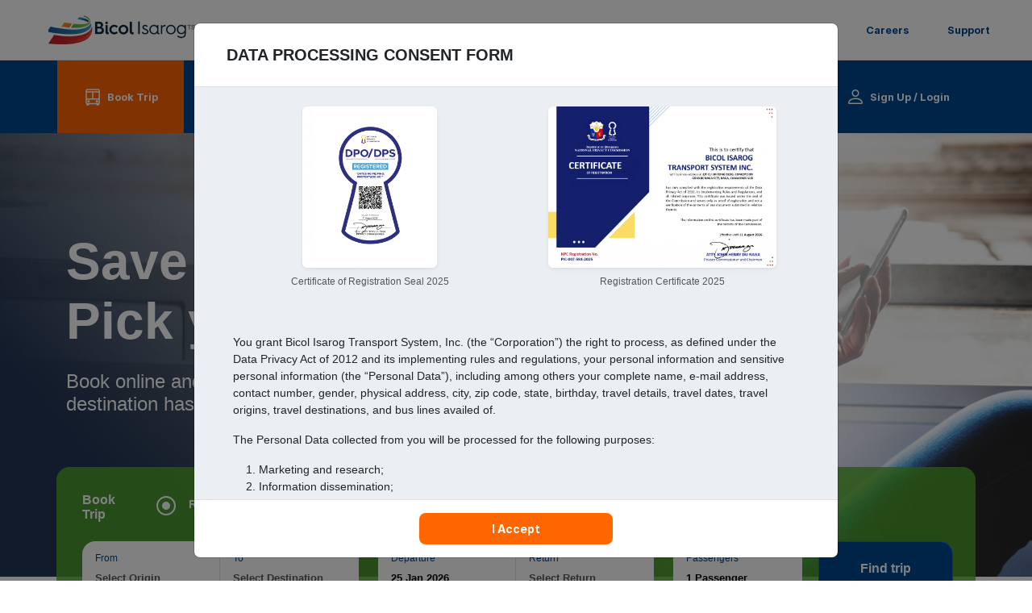

--- FILE ---
content_type: text/html; charset=UTF-8
request_url: https://bicolisarog.com/
body_size: 31580
content:
<!DOCTYPE html>
<html lang="en">
    <head>
        <meta charset="UTF-8">
        <meta name="viewport" content="width=device-width, initial-scale=1.0">
        <meta http-equiv="X-UA-Compatible" content="ie=edge">
        <meta content='initial-scale=1, width=device-width, height=device-height' name='viewport'>

        <link href="https://cdn.jsdelivr.net/npm/bootstrap@5.3.0/dist/css/bootstrap.min.css" rel="stylesheet" integrity="sha384-9ndCyUaIbzAi2FUVXJi0CjmCapSmO7SnpJef0486qhLnuZ2cdeRhO02iuK6FUUVM" crossorigin="anonymous">
        <script src="https://cdn.jsdelivr.net/npm/bootstrap@5.3.0/dist/js/bootstrap.bundle.min.js" integrity="sha384-geWF76RCwLtnZ8qwWowPQNguL3RmwHVBC9FhGdlKrxdiJJigb/j/68SIy3Te4Bkz" crossorigin="anonymous"></script>

        <link rel="stylesheet" href="https://bicolisarog.com/css/main.css">
        <link rel="stylesheet" href="https://bicolisarog.com/css/header.css">
        <link rel="stylesheet" href="https://bicolisarog.com/css/footer.css">

        <link rel="preconnect" href="https://rsms.me/">
        <link rel="stylesheet" href="https://rsms.me/inter/inter.css">
        <link href="https://fonts.cdnfonts.com/css/montserrat" rel="stylesheet">
        <link href="https://fonts.cdnfonts.com/css/open-sans" rel="stylesheet">
        <link href="https://fonts.cdnfonts.com/css/poppins" rel="stylesheet">

        <link rel="stylesheet" href="https://pro.fontawesome.com/releases/v5.10.0/css/all.css" integrity="sha384-AYmEC3Yw5cVb3ZcuHtOA93w35dYTsvhLPVnYs9eStHfGJvOvKxVfELGroGkvsg+p" crossorigin="anonymous"/>

        <link rel="apple-touch-icon" sizes="57x57" href="https://bicolisarog.com/assets/ico/apple-icon-57x57.png">
<link rel="apple-touch-icon" sizes="60x60" href="https://bicolisarog.com/assets/ico/apple-icon-60x60.png">
<link rel="apple-touch-icon" sizes="72x72" href="https://bicolisarog.com/assets/ico/apple-icon-72x72.png">
<link rel="apple-touch-icon" sizes="76x76" href="https://bicolisarog.com/assets/ico/apple-icon-76x76.png">
<link rel="apple-touch-icon" sizes="114x114" href="https://bicolisarog.com/assets/ico/apple-icon-114x114.png">
<link rel="apple-touch-icon" sizes="120x120" href="https://bicolisarog.com/assets/ico/apple-icon-120x120.png">
<link rel="apple-touch-icon" sizes="144x144" href="https://bicolisarog.com/assets/ico/apple-icon-144x144.png">
<link rel="apple-touch-icon" sizes="152x152" href="https://bicolisarog.com/assets/ico/apple-icon-152x152.png">
<link rel="apple-touch-icon" sizes="180x180" href="https://bicolisarog.com/assets/ico/apple-icon-180x180.png">
<link rel="icon" type="image/png" sizes="192x192"  href="https://bicolisarog.com/assets/ico/android-icon-192x192.png">
<link rel="icon" type="image/png" sizes="32x32" href="https://bicolisarog.com/assets/ico/favicon-32x32.png">
<link rel="icon" type="image/png" sizes="96x96" href="https://bicolisarog.com/assets/ico/favicon-96x96.png">
<link rel="icon" type="image/png" sizes="16x16" href="https://bicolisarog.com/assets/ico/favicon-16x16.png">
<link rel="manifest" href="https://bicolisarog.com/assets/ico/manifest.json">
<meta name="msapplication-TileColor" content="#ffffff">
<meta name="msapplication-TileImage" content="https://bicolisarog.com/assets/ico/ms-icon-144x144.png">
<meta name="theme-color" content="#ffffff">        
        <!-- jQuery UI CSS -->
        <link rel="stylesheet" href="https://cdnjs.cloudflare.com/ajax/libs/jqueryui/1.13.2/themes/base/jquery-ui.min.css">

        <!-- jQuery -->
        <script src="https://cdnjs.cloudflare.com/ajax/libs/jquery/3.7.0/jquery.min.js"></script>

        <!-- jQuery UI JS -->
        <script src="https://cdnjs.cloudflare.com/ajax/libs/jqueryui/1.13.2/jquery-ui.min.js"></script>

        <!-- Google tag (gtag.js) -->
        <script async src="https://www.googletagmanager.com/gtag/js?id=AW-750932929"></script>
        <script>
            window.dataLayer = window.dataLayer || [];
            function gtag(){dataLayer.push(arguments);}
            gtag('js', new Date());

            gtag('config', 'AW-750932929');
        </script>

        <!-- Owl Carousel CSS -->
        <link rel="stylesheet" href="https://cdnjs.cloudflare.com/ajax/libs/OwlCarousel2/2.3.4/assets/owl.carousel.min.css">
        <link rel="stylesheet" href="https://cdnjs.cloudflare.com/ajax/libs/OwlCarousel2/2.3.4/assets/owl.theme.default.min.css">

        <!-- Owl Carousel JS -->
        <script src="https://cdnjs.cloudflare.com/ajax/libs/OwlCarousel2/2.3.4/owl.carousel.min.js"></script>

        <link rel="stylesheet" href="https://bicolisarog.com/css/home/home.css">

<style>
    .popular-desintation-header {
        color: var(--bitsi-blue, #00468F);
        text-align: center;
        font-family: Montserrat, sans-serif;
        font-size: 1.7rem;
        font-style: normal;
        font-weight: 700;
        line-height: normal;
    }

    .card-popular-destination {
        background-image: url('https://bicolisarog.com/src/assets/matukad-island-and-caramoan-philippines-untouched-paradise-beaches-photo-wallpaper-hd-1920×1200-wallpaper-preview 1.png'); background-repeat: no-repeat; background-size: cover; background-position: top center;
        height: 100%;
        width: 268px;
    }

    .card-img-overlay{
        background: linear-gradient(17.37deg, #243756 2.18%, rgba(34, 38, 45, 0) 71.05%);
    }

    .card-img-overlay-origin-text {
        color: var(--bitsi-white, #FFF);
        text-shadow: 0px 4px 100px 0px #000;
        font-family: Montserrat, sans-serif;
        font-size: 0.9rem;
        font-style: normal;
        font-weight: 400;
        line-height: normal;
    }

    .card-img-overlay-destination-text {
        color: var(--bitsi-white, #FFF);
        text-shadow: 0px 4px 100px 0px #000;
        font-family: Montserrat, sans-serif;
        font-size: 1.5rem;
        font-style: normal;
        font-weight: 700;
        line-height: 24px; /* 120% */
    }

    .card-img-overlay-button {
        background: #F60;
        border-color: #F60;
    }

    .card-img-overlay-button-text {
        color: var(--bitsi-white, #FFF);
        text-align: center;
        text-shadow: 0px 4px 100px 0px #000;
        font-family: Montserrat, sans-serif;
        font-size: 0.8rem;
        font-style: normal;
        font-weight: 700;
        line-height: normal;
    }

    /* .carousel-indicators {
        top: 420px;
    } */
    .carousel-indicators [data-bs-target] {
        background-color: #000;
        height: 8px;
    }

    .carousel-indicators .active {
        background-color: #F60;
    }

    /* Media query for desktop */
    @media only screen and (min-width: 992px) {
        .carousel-container-large {
            /* Custom margin-top for desktop */
            margin-top: 20px;
        }
    }

    /* Media query for tablet portrait and landscape */
    @media only screen and (min-width: 768px) and (max-width: 991px) {
        .carousel-container-large {
            /* Custom margin-top for tablet */
            margin-top: 200px;
        }
    }

    /* Media query for phone portrait and landscape */
    @media only screen and (max-width: 767px) {
        .carousel-container {
            /* Custom margin-top for phone */
            margin-top: 240px;
        }
    }
</style>


        <style>
            .bt-form-control {
                border: none;
                outline: none;
                color: #000;
                text-shadow: 0px 4px 100px 0px #000;
                font-family: Montserrat, sans-serif;
                font-size: 14px;
                font-style: normal;
                font-weight: 700;
                line-height: normal;
            }

            .bt-form-control-label {
                color: var(--bitsi-blue, #00468F);
                text-shadow: 0px 4px 100px 0px #000;
                font-family: Montserrat, sans-serif;
                font-size: 12px;
                font-style: normal;
                font-weight: 400;
                line-height: normal;
            }

            .bt-btn-lg-primary {
                border-radius: 8px;
                border: 2px solid #00468F;
                background: #00468F;
                backdrop-filter: blur(2px);
                color: var(--bitsi-white, #FFF);
                text-align: center;
                text-shadow: 0px 4px 100px 0px #000;
                font-family: Montserrat, sans-serif;
                font-size: 16px;
                font-style: normal;
                font-weight: 700;
                line-height: normal;
            }

            .accordion-button:not(.collapsed) {
                background-color: #fff;
            }

            .dataPrivacy-title {
                font-family: Montserrat, sans-serif;
                font-size: 20px;
                font-weight: 700;
                text-align: left;
            }

            .dataPrivacy-body {
                background: #EBEFF3;
                font-family: Montserrat, sans-serif;
                font-size: 14px;
                font-weight: 400;
                overflow-x: hidden;
            }

            .btn-dataPrivacy {
                background: #FF6600;
                color: var(--bitsi-white, #FFF);
                font-family: Inter, sans-serif;
                font-size: 14px;
                font-weight: 700;
                text-align: center;
            }

            .privacy-image {
                transition: opacity 0.3s ease-in-out;
            }

            .privacy-image.lazy {
                opacity: 0.7;
            }

            .privacy-image:not(.lazy) {
                opacity: 1;
            }

            /* Loading placeholder */
            .privacy-image::before {
                content: '';
                position: absolute;
                top: 0;
                left: 0;
                width: 100%;
                height: 100%;
                background: linear-gradient(90deg, #f0f0f0 25%, #e0e0e0 50%, #f0f0f0 75%);
                background-size: 200% 100%;
                animation: loading 1.5s infinite;
                border-radius: 0.375rem;
                z-index: -1;
            }

            @keyframes loading {
                0% {
                    background-position: 200% 0;
                }
                100% {
                    background-position: -200% 0;
                }
            }
        </style>

        <title>Bicol Isarog Transport System, Inc.</title>
    </head>
<body>
    <style>
    /* Your custom CSS to style the dropdown */
    .dropdown-menu-custom {
        display: none;
        position: absolute;
        top: 100%; /* Adjust this to the desired position */
        left: 0; /* Adjust this to the desired position */
        background-color: #fff;
        border: 1px solid rgba(0, 0, 0, 0.15);
        border-radius: 5px;
        box-shadow: 0px 3px 10px rgba(0, 0, 0, 0.1);
        min-width: 100%;
        z-index: 1000;
        padding: 10px;
    }
    .dropdown-toggle-custom:hover + .dropdown-menu-custom {
        display: block;
    }

    .show {
        display: block !important;
    }

    .user-logged-in {
        color: #00468F!important;
        font-size: 1rem;
        font-weight: 800;
        font-family: Inter, sans-serif;
    }
    </style>

<nav class="navbar-1 navbar navbar-expand-lg bg-body-tertiary ps-lg-5 border-bottom" aria-label="navbar1">
    <div class="container-fluid">
        
        <a class="navbar-brand" href="https://bicolisarog.com">
            <img src="https://bicolisarog.com/src/bicol_isarog_logo.png" alt="bicol_isarog_logo">
        </a>
        
        <button class="navbar-toggler rounded-0" type="button" data-bs-toggle="offcanvas"
                data-bs-target="#offcanvasNavbar" aria-controls="offcanvasNavbar" aria-label="Toggle navigation">
            <span class="navbar-toggler-icon"></span>
        </button>
        
        <div class="offcanvas offcanvas-start" tabindex="-1" id="offcanvasNavbar"
                aria-labelledby="offcanvasNavbarLabel">
            <div class="offcanvas-header">
                <img src="https://bicolisarog.com/src/bicol_isarog_logo.png" alt="bicol_isarog_logo">
                <button type="button" class="btn-close" data-bs-dismiss="offcanvas" aria-label="Close"></button>
            </div>
            <div class="offcanvas-body">
                                <ul class="navbar-nav justify-content-end flex-grow-1 pe-3 option-2 border-bottom border-top py-3">
                    <li class="nav-item">
                        <a class="nav-link" aria-current="page" href="https://bicolisarog.com">
                            Book Trip
                        </a>
                    </li>
                    <li class="nav-item">
                        <a class="nav-link"
                                href="https://bicolisarog.com/trip/schedules/1">
                             Trip Schedules
                        </a>
                    </li>
                    <li class="nav-item">
                        <a class="nav-link"
                                href="https://bicolisarog.com/booking-offices/albay">
                             Booking Offices
                        </a>
                    </li>
                    <li class="nav-item">
                        <a class="nav-link" href="https://bicolisarog.com/bus-rental">
                            Bus Rental
                        </a>
                    </li>
                    <li class="nav-item">
                        <a class="nav-link"
                                href="https://bicolisarog.com/cargo-padala-express/metro-manila">
                            Cargo Padala Express
                        </a>
                    </li>
                                            <li class="nav-item">
                            <a class="nav-link" href="https://bicolisarog.com/login">
                                Sign Up / Login
                            </a>
                        </li>
                                    </ul>

                <ul class="navbar-nav justify-content-end flex-grow-1 pe-3 py-3">
                    <li class="nav-item">
                        <a class="nav-link px-lg-4" aria-current="page" href="https://bicolisarog.com/about-us">About Us</a>
                    </li>
                    <li class="nav-item">
                        <a class="nav-link px-lg-4"
                            href="https://bicolisarog.com/our-fleet/28"
                        >Our Fleet</a>
                    </li>
                    <li class="nav-item">
                        <a class="nav-link px-lg-4" href="https://bicolisarog.com/careers">Careers</a>
                    </li>
                    <li class="nav-item">
                        <a class="nav-link px-lg-4" href="https://bicolisarog.com/support">Support</a>
                    </li>
                </ul>
            </div>
        </div>
    </div>
</nav>
<nav class="navbar-2 navbar navbar-expand-lg" aria-label="navbar2">
    <div class="container justify-content-center">
        <ul class="navbar-nav mb-lg-0">
            <li class="nav-item px-2 px-xl-4  active-custom ">
                <a class="nav-link" aria-current="page" href="https://bicolisarog.com">
                    <span class="text-nowrap d-flex align-items-center">
                        <img src="https://bicolisarog.com/src/nav/ion_bus-outline.png" alt="bus_trip"> &nbsp Book Trip
                    </span>
                </a>
            </li>
            <li class="nav-item px-2 px-xl-4 ">
                <a class="nav-link" href="https://bicolisarog.com/trip/schedules/1">
                    <span class="text-nowrap d-flex align-items-center">
                        <img src="https://bicolisarog.com/src/nav/Calendar today.png"
                            alt="calendar_location"> &nbsp Trip Schedule
                    </span>
                </a>
            </li>
            <li class="nav-item px-2 px-xl-4 ">
                <a class="nav-link" href="https://bicolisarog.com/booking-offices/albay">
                    <span class="text-nowrap d-flex align-items-center">
                        <img src="https://bicolisarog.com/src/nav/Location on.png" alt="location"> &nbsp Booking Offices
                    </span>
                </a>
            </li>
            <li class="nav-item px-2 px-xl-4 ">
                <a class="nav-link" href="https://bicolisarog.com/bus-rental">
                    <span class="text-nowrap d-flex align-items-center">
                        <img src="https://bicolisarog.com/src/nav/ph_key.png" alt="ph_key"> &nbsp Bus Rental
                    </span>
                </a>
            </li>
            <li class="nav-item px-2 px-xl-4 ">
                <a class="nav-link" href="https://bicolisarog.com/cargo-padala-express/metro-manila">
                    <span class="text-nowrap d-flex align-items-center">
                        <img src="https://bicolisarog.com/src/nav/Box.png" alt="box"> &nbsp Cargo Padala Express
                    </span>
                </a>
            </li>
                            <li class="nav-item px-2 px-xl-4 ">
                    <a class="nav-link" href="https://bicolisarog.com/login">
                        <span class="text-nowrap d-flex align-items-center">
                            <img src="https://bicolisarog.com/src/nav/Person.png" alt="person"> &nbsp Sign Up / Login
                        </span>
                    </a>
                </li>
                    </ul>
    </div>
</nav>

<style>
    .top-banner {
        display: none;
    }

    @media screen and (max-width: 991px) {
        .top-banner {
            display: block;
        }
    }
</style>

<script>
    $(document).ready(function() {
        $("#dropdown-trigger").click(function(event) {
            event.preventDefault();
            $("#dropdown-menu").toggleClass("show");
        });

        $(document).click(function(event) {
            if (!$(event.target).closest("#dropdown-menu, #dropdown-trigger").length) {
                $("#dropdown-menu").removeClass("show");
            }
        });
    });
</script>

        <div class="navbar-2 navbar p-0 d-block d-sm-none">
            <ul class="navbar-nav mb-lg-0">
                <li class="nav-item active-custom  d-flex justify-content-center">
                    <a class="nav-link" aria-current="page" href="#" style="font-size: 16px">
                        <img src="https://bicolisarog.com/src/nav/ion_bus-outline.png"
                            height="24" width="24" alt="bus_trip"> Book Trip
                    </a>
                </li>
            </ul>
        </div>
        
    <div class="container-fluid px-0">
        
<div class="jumbotron" style="background-image: url('https://bicolisarog.com/src/banner/asian-woman-sitting-train-using-mobile-phone.png'); height: 550px; background-repeat: no-repeat; background-size: cover; background-position: top center;">
    <div class="container">
        <h1 class="banner-text-header display-4">Save time,<br>Pick your seats.</h1>
        <p class="banner-text-subheader lead pt-3">Book online and get to your<br>destination hassle-free!</p>
    </div>
    <style>
    .book-trip-text {
        color: var(--bitsi-white, #FFF);
        text-shadow: 0px 4px 100px 0px #000;
        font-family: Montserrat, sans-serif;
        font-style: normal;
        font-weight: 700;
        line-height: normal;
    }

    .book-trip-type-text {
        color: #FFF;
        font-family: Montserrat, sans-serif;
        font-size: 0.9rem;
        font-style: normal;
        font-weight: 600;
        line-height: normal;
    }

    .card-book-trip {
        border-radius: 16px;
        background:rgba(83,172,41,0.8);
    }

    .btn-find-trip {
        background: var(--bitsi-blue, #00468F);
        backdrop-filter: blur(2px);
        color: var(--bitsi-white, #FFF);
        text-shadow: 0px 4px 100px 0px #000;
        font-family: Montserrat, sans-serif;
        font-size: 16px;
        font-style: normal;
        font-weight: 700;
        line-height: normal;
    }

    .btn-modal-orange {
        background: #FF6600;
        color: var(--bitsi-white, #FFF);
        font-family: Inter, sans-serif;
        font-size: 16px;
        font-weight: 700;
        text-align: center;
    }

    .important-reminder-title {
        font-family: Montserrat, sans-serif;
        font-size: 20px;
        font-weight: 700;
        text-align: left;
    }

    .important-reminder-body {
        background: #EBEFF3;
        font-family: Montserrat, sans-serif;
        font-size: 14px;
        font-weight: 400;
    }

    .important-reminder-body-f0 {
        font-weight: 700;
        color: #00468F;
    }

    @media (min-width: 768px) {
        .bg-md-white {
            background-color: white;
        }

        .border-md-end {
            border-right: 1px solid #dee2e6;
        }

        .rounded-md-0 {
            border-radius: 0 !important;
        }
    }

    @media (max-width: 575.98px) {
        .bg-xs-white {
            background-color: white;
        }
    }
</style>


<div class="container px-0">
    <div class="book-trip-component px-lg-0 p-lg-5 p-4">
        <div class="card-book-trip card border-0">
            <div class="card-body m-lg-3 m-2">
                <div>
                
    <div>
        <form id="trip_search" action="https://bicolisarog.com/trip/results" method="post">
                            <input type="hidden" name="_token" value="jnyqkGK5jPPzFwOuH49ZdN56QooFJK2TYa94TkU1" autocomplete="off">            
            <div id="alert-required-field"
                            class="alert alert-danger alert-dismissible fade d-none invisible" role="alert">
                        <div class="required-field-msg">Please specify <span id="required_field"></span>.</div>
                        <div class="pax-count-msg d-none invisible">An adult passenger can only have up to 1 infant and/or 1 pet.</div>
                        <button type="button" class="btn-close" data-bs-dismiss="alert" aria-label="Close"></button>
                    </div>

                    <div class="row row-cols-auto">
                        <div class="col-xl-1 col-12 book-trip-text d-flex align-items-center pb-xl-0 pb-3">
                            Book Trip
                        </div>
                        <div class="col">
                            <style>
    .form-check-input {
        display: flex;
        width: 24px;
        height: 24px;
        padding: 4px;
        justify-content: center;
        align-items: center;
        border: 2px solid #FFF;
        background-image: url("data:image/svg+xml,%3csvg xmlns='http://www.w3.org/2000/svg' viewBox='-4 -4 8 8'%3e%3ccircle r='2' fill='white' fill-opacity='0.2'/%3e%3c/svg%3e");
        background-color: transparent;
    }

    .form-check-input:checked {
        border-color: #FFF;
        background-image: url("data:image/svg+xml,%3csvg xmlns='http://www.w3.org/2000/svg' viewBox='-4 -4 8 8'%3e%3ccircle r='2' fill='white'/%3e%3c/svg%3e");
        background-color: transparent;
    }
</style>


<div class="form-check d-flex align-items-center">
    <input type="radio" name="trip_type"
        id="_radio-roundtrip"
        value="round_trip"
                checked        class="form-check-input"
        />
    <label class="form-check-label ps-3 book-trip-type-text"
        for="_radio-roundtrip">Round-trip</label>
</div>
                        </div>
                        <div class="col">
                            <div class="form-check d-flex align-items-center">
    <input type="radio" name="trip_type"
        id="_radio-oneway"
        value="one_way"
                        class="form-check-input"
        />
    <label class="form-check-label ps-3 book-trip-type-text"
        for="_radio-oneway">One-way</label>
</div>
                        </div>
                    </div>

                    <div class="row">
                        <div class="col-12 col-lg-4 pt-lg-4 pt-3 px-3 px-lg-4">
                            <div class="row h-100 bg-md-white rounded-4">
                <div class="col-12 col-md-6 px-0 py-2 border-md-end bg-xs-white rounded-md-0 rounded-4 mb-md-0 mb-3">
                                    <style>
    .form-control {
        color: #000;
        text-shadow: 0px 4px 100px #000;
        font-family: Montserrat, sans-serif;
        font-size: 13px;
        font-style: normal;
        font-weight: 700;
        line-height: normal;
        border: none;
    }

    .form-control-text {
        color: #00468F;
        text-shadow: 0px 4px 100px #000;
        font-family: Montserrat, sans-serif;
        font-size: 12px;
        font-style: normal;
        font-weight: 400;
        line-height: normal;
    }

    .dropdown-menu[data-bs-popper] {
        margin-top: 10px;
        max-width: 900px;
    }

    .dd-title {
        color: var(--bitsi-blue, #00468F);
        font-family: Montserrat, sans-serif;
        font-size: 0.9rem;
        font-style: normal;
        font-weight: 600;
        line-height: 150%; /* 24px */
        letter-spacing: 0.5px;
    }

    .dd-main-text {
        color: var(--g-bus-black, #3B3B3B);
        font-family: Montserrat, sans-serif;
        font-size: 16px;
        font-style: normal;
        font-weight: 700;
        line-height: normal;
        text-decoration: none;
        cursor: pointer;
    }

    .dd-sub-text {
        color: #000;
        font-family: Montserrat, sans-serif;
        font-size: 16px;
        font-style: normal;
        font-weight: 500;
        line-height: normal;
        text-decoration: none;
        cursor: pointer;
    }

    .dd-text-selected {
        color: var(--bitsi-orange, #F60);
        font-family: Montserrat, sans-serif;
        font-size: 16px;
        font-style: normal;
        font-weight: 700;
        line-height: normal;
    }

    .pet-reminder-title {
        font-family: Poppins, sans-serif;
        font-size: 20px;
        font-weight: 700;
        text-align: center;
    }

    .pet-reminder-subtitle {
        font-family: Montserrat, sans-serif;
        font-size: 14px;
        font-weight: 700;
        text-align: left;
    }

    .pet-reminder-body {
        background: #EBEFF3;
        font-family: Montserrat, sans-serif;
        font-size: 14px;
        font-weight: 400;
        overflow-x: hidden;
    }

    .pet-reminder-bus-code {
        font-family: Montserrat, sans-serif;
        font-size: 14px;
        font-weight: 700;
    }

    .btn-modal-orange {
        background: #FF6600;
        color: var(--bitsi-white, #FFF);
        font-family: Inter, sans-serif;
        font-size: 16px;
        font-weight: 700;
        text-align: center;
    }

    /* Add this custom CSS to center the dropdown in extra small, small, and medium views */
    @media (max-width: 1200px) {
        .dropdown-menu {
            position: fixed;
            top: 50%;
            left: 50%;
            transform: translate(-50%, -50%);
            width: 90%; /* Set the desired width percentage */
            max-width: 90%; /* Set the maximum width */
            z-index: 1051;
        }

        /* Add a transparent backdrop */
        .dropdown-menu-backdrop {
            position: fixed;
            top: 0;
            left: 0;
            width: 100%;
            height: 100%;
            background-color: rgba(0, 0, 0, 0.2); /* Adjust the alpha value for the desired transparency */
            z-index: 1050; /* Make sure the backdrop is behind the dropdown menu, but above other elements */
            display: none; /* Initially, the backdrop is hidden */
        }
    }

    @media (max-width: 575.98px) {
        .xs-scrollable {
            max-height: 600px;
            overflow-y: auto;
        }
    }
</style>
<style>
    l-i {
      --size: 1em;
      display: inline-flex;
      width: var(--size);
      height: var(--size);
      vertical-align: middle;
    }

    l-i svg {
      display: block;
      width: 100%;
      height: 100%;
    }

    p l-i,
    button l-i,
    a l-i,
    span l-i {
      vertical-align: -0.125em;
    }

    #main {
      width: 120vw;
      height: 20px;
      background: #eee;
    }

    .my.test {
      background: palegoldenrod;
    }

    @keyframes blinking {
      0% {
        box-shadow: 0 0 0 0.25rem rgba(13, 110, 253, .25);
      }

      100% {
        box-shadow: 0 0 0 0.25rem rgba(13, 110, 253, 0);
      }
    }

    input.is-loading {
      animation: blinking 1s infinite;
    }

    /* highlightTyped use mark */
    .autocomplete-menu mark {
      text-decoration: underline;
      background: none;
      color: currentColor;
      padding: 0;
    }

    /* Prevent scrolling the menu from scrolling the page */
    /* .autocomplete-menu {
        overscroll-behavior: contain;
      } */

    /* Optional nicer scrollbars */
    .autocomplete-menu {
      --scroller-color: 0, 0%;
      --scroller-color-lightness: 80%;
      --scroller-bg-lightness: 90%;
      --scroller-hover-factor: 0.8;
      --scroller-thumb: hsl(var(--scroller-color), var(--scroller-color-lightness));
      /* Replicate hover for webkit */
      --scroller-thumb-hover: hsl(var(--scroller-color), calc(var(--scroller-color-lightness) * var(--scroller-hover-factor)));
      --scroller-background: hsl(var(--scroller-color), calc(var(--scroller-bg-lightness)));
      scrollbar-color: var(--scroller-thumb) var(--scroller-background);
      scrollbar-width: thin;
    }

    [data-bs-theme="dark"] .autocomplete-menu {
      --scroller-color-lightness: 30%;
      --scroller-bg-lightness: 40%;
    }

    .autocomplete-menu::-webkit-scrollbar {
      width: 8px;
    }

    .autocomplete-menu::-webkit-scrollbar-track {
      background: var(--scroller-background);
    }

    .autocomplete-menu::-webkit-scrollbar-thumb {
      background: var(--scroller-thumb);
    }

    .autocomplete-menu::-webkit-scrollbar-thumb:hover {
      background: var(--scroller-thumb-hover);
    }
  </style>

<div class="px-3">
    <label for="from" class="form-label mb-0 form-control-text">From</label>

    <!-- Add the transparent backdrop -->
    <div class="dropdown-menu-backdrop"></div>

    
    <div class="btn-group w-100">
                    <input type="hidden" name="from" class="hidden-form-control"
                    value="">
                <input type="text" class="form-control ps-0 dropdown-toggle from"
                id="from" placeholder="Select Origin" value="" readonly>
        
        <div class="dropdown-menu dropdown-menu-end dropdown-menu-lg-start dropdown-menu dp-form-from"
                style="width: 900px" aria-labelledby="dropdownMenuButton1">
            <div class="card border-0">
                <div class="card-title border-bottom px-4 py-3 mb-0">
                    <div class="row justify-content-between p-0">
                        <div class="col-5">
                            <span class="dd-title">Select Origin</span>
                        </div>
                                                    <div class="col-5">
                                <input type="text" name="autocompleteInput"
                                    class="form-control autocomplete_from border"
                                    id="autocompleteInput" data-suggestions-threshold="4"
                                        placeholder="Search Origin" />
                            </div>
                                                <div class="col-2" align="right">
                            <a href="#" class="dropdown-close-toggle">
                                <svg xmlns="http://www.w3.org/2000/svg" width="20"
                                        height="20" viewBox="0 0 24 24" fill="none">
                                    <path d="M4 20L20 4M4 4L20 20" stroke="#00468F" stroke-width="2"
                                        stroke-linecap="round" stroke-linejoin="round"/>
                                </svg>
                            </a>
                        </div>
                    </div>
                </div>
                <div class="card-body p-0 xs-scrollable">
                                        <div class="row px-4 dp-toggle-from">
    <div class="col-lg-4 pe-lg-3 py-4 border-end from-main-locations">
                                <div class="row py-lg-2">
                <span class="dd-main-text "
                    data-id="38"
                    onclick="handleMainTextClick('from', '38')"
                >Albay</span>
            </div>
                        <div class="row py-lg-2">
                <span class="dd-main-text "
                    data-id="40"
                    onclick="handleMainTextClick('from', '40')"
                >Camarines Sur</span>
            </div>
                        <div class="row py-lg-2">
                <span class="dd-main-text "
                    data-id="41"
                    onclick="handleMainTextClick('from', '41')"
                >Catanduanes</span>
            </div>
                        <div class="row py-lg-2">
                <span class="dd-main-text "
                    data-id="30"
                    onclick="handleMainTextClick('from', '30')"
                >Laguna</span>
            </div>
                        <div class="row py-lg-2">
                <span class="dd-main-text "
                    data-id="56"
                    onclick="handleMainTextClick('from', '56')"
                >Leyte</span>
            </div>
                        <div class="row py-lg-2">
                <span class="dd-main-text "
                    data-id="42"
                    onclick="handleMainTextClick('from', '42')"
                >Masbate</span>
            </div>
                        <div class="row py-lg-2">
                <span class="dd-main-text "
                    data-id="88"
                    onclick="handleMainTextClick('from', '88')"
                >Metro Manila</span>
            </div>
                        <div class="row py-lg-2">
                <span class="dd-main-text "
                    data-id="57"
                    onclick="handleMainTextClick('from', '57')"
                >Northern Samar</span>
            </div>
                        <div class="row py-lg-2">
                <span class="dd-main-text "
                    data-id="36"
                    onclick="handleMainTextClick('from', '36')"
                >Palawan</span>
            </div>
                        <div class="row py-lg-2">
                <span class="dd-main-text "
                    data-id="89"
                    onclick="handleMainTextClick('from', '89')"
                >Samar</span>
            </div>
                        <div class="row py-lg-2">
                <span class="dd-main-text "
                    data-id="43"
                    onclick="handleMainTextClick('from', '43')"
                >Sorsogon</span>
            </div>
                        </div>
    <div class="col-lg-8 pe-lg-3 py-4 col-sub-locations-container">
        <div class="row mx-0 sub-locations-container">
        </div>
    </div>
</div>

<script>
    $(document).ready(function() {
        let from_province_id = "";
        let to_province_id = "";

        $('.from').on('click', function() {
            // Your code here
            var fromProvinceId = "";
            var dpToggleId = "from";

            if (fromProvinceId) {
                handleMainTextClick(dpToggleId, fromProvinceId);
            }
        });

        $('.to').on('click', function() {
            var fromProvinceId = "";
            var toProvinceId = "";
            var dpToggleId = "from";

            getDestinationProvinces(dpToggleId, fromProvinceId, toProvinceId);

            if (toProvinceId) {
                handleMainTextClick(dpToggleId, toProvinceId);
            }
        })

        // Function to handle the click event on the main locations
        function handleMainTextClick(dpToggleId, provinceId) {
            if ($('.dp-toggle-' + dpToggleId + ' .dd-main-text').hasClass('processing-click')) {
                return;
            }

            $('.dp-toggle-' + dpToggleId + ' .dd-main-text').addClass('processing-click');
            $('.dp-toggle-' + dpToggleId + ' .dd-main-text').removeClass('dd-text-selected');
            $('.dp-toggle-' + dpToggleId + ' .dd-main-text[data-id="' + provinceId + '"]').addClass('dd-text-selected');

            var url = null;
            if (dpToggleId === 'from') {
                getDestinationProvinces(dpToggleId, provinceId);

                url = 'https://bicolisarog.com/province/stations/get/:province_id'.replace(':province_id', provinceId);

                $.ajax({
                    url: url,
                    type: 'GET',
                    dataType: 'json',
                    success: function(data) {
                        populateSubLocations(data, dpToggleId);
                    },
                    error: function(jqXHR, textStatus, errorThrown) {
                        console.error('AJAX error:', textStatus, errorThrown);
                    },
                    complete: function() {

                    }
                });
            } else {
                // Step 1: Check if the data is in localStorage
                if (localStorage.getItem('provinceStations')) {
                    // Step 2: Parse the data from JSON
                    var provinceStations = JSON.parse(localStorage.getItem('provinceStations'));

                    // Step 3: Replace 'yourProvinceId' with the actual provinceId you want to find
                    var targetProvinceId = provinceId;
                    var targetProvinceData = null;

                    // Iterate through the objects to find the matching provinceId
                    for (var i = 0; i < provinceStations.length; i++) {
                        if (provinceStations[i].id == targetProvinceId) {
                            targetProvinceData = provinceStations[i];
                            break; // Exit the loop once found
                        }
                    }

                    // Step 4: Access the stations array if the province data is found
                    if (targetProvinceData) {
                        var stations = targetProvinceData.stations;
                        // Now 'stations' contains the array of stations for the specified province

                        populateSubLocations(stations, dpToggleId);
                    } else {
                        console.log("Province not found in localStorage.");
                    }
                } else {
                    console.log("Data not found in localStorage.");
                }
            }
        }

        function fromHandleSubLocationClick(clickedElement) {
            var subLocId = $(clickedElement).attr("data-subloc-id");

            // Remove the class from all elements
            $('.dp-toggle-from .dd-sub-text').removeClass("dd-text-selected");

            // Add the class to the clicked element
            $(clickedElement).addClass("dd-text-selected");

            var subLocName = $(clickedElement).text().trim();

            // Find the nearest input element outside of .dropdown-menu
            var nearestInput = $(clickedElement).closest('.dropdown-menu').prev('.form-control');

            if (nearestInput.length) {
                nearestInput.val(subLocName); // Set the value of the input element
                nearestInput.siblings('.hidden-form-control').val(subLocId);

                if ($('input[name="from"]').val()) {
                    $('#to').prop('disabled', false);
                }
            }

            $('.dropdown-menu').removeClass('show');
            $('.dropdown-menu-backdrop').fadeOut(); // Hide the backdrop
        }

        function getDestinationProvinces(dpToggleId, provinceId) {
            $.ajax({
            url:'https://bicolisarog.com/province/stations/destination' + '/' + provinceId,
                type: 'GET',
                dataType: 'json',
                success: function(data) {
                    var mainLocationsDiv = $('.to-main-locations');
                    mainLocationsDiv.empty();
                    // Loop through the locationsData array
                    $.each(data, function (index, location) {
                        // Create a row div for each location with the provided HTML structure
                        var rowDiv = $('<div>')
                            .addClass('row py-lg-2')
                            .append($('<span>')
                                .addClass('dd-main-text')
                                .attr('data-id', location.id)
                                .text(location.name)).click(function () {
                                    handleMainTextClick('to', location.id);
                                });

                        // Append the row div to the main-locations div
                        mainLocationsDiv.append(rowDiv);
                    });

                    localStorage.setItem('provinceStations', JSON.stringify(data));
                }
            });
        }

        function populateSubLocations(data, dpToggleId)
        {
            // Assuming the data is an array of sub-locations
            // Divide the data into two arrays
            var firstHalf = data.slice(0, Math.ceil(data.length / 2));
            var secondHalf = data.slice(Math.ceil(data.length / 2));

            // Clear existing sub-locations
            $('.dp-toggle-' + dpToggleId + ' .sub-locations-container').empty();

            var stationId = 0;
            if (dpToggleId == 'from') {
                stationId = $('input[name="from"]').val();
            } else {
                stationId = $('input[name="to"]').val();
            }

            // Populate first sub-locations div
            var firstDiv = $('<div class="col-lg-6 sub-locations"></div>');
            firstHalf.forEach(function(subLoc) {
                var subLocRow = $('<div class="row py-lg-2"></div>');
                if (stationId == subLoc.id) {
                    var subLocSpan = $('<span class="dd-sub-text dd-text-selected" onclick="' + dpToggleId + 'HandleSubLocationClick(this)" data-subloc-id="' + subLoc.id + '">' + subLoc.name + '</span>');
                } else {
                    var subLocSpan = $('<span class="dd-sub-text" onclick="' + dpToggleId + 'HandleSubLocationClick(this)" data-subloc-id="' + subLoc.id + '">' + subLoc.name + '</span>');
                }
                subLocRow.append(subLocSpan);
                firstDiv.append(subLocRow);
            });

            // Populate second sub-locations div
            var secondDiv = $('<div class="col-lg-6 sub-locations"></div>');
            secondHalf.forEach(function(subLoc) {
                var subLocRow = $('<div class="row py-lg-2"></div>');
                if (stationId == subLoc.id) {
                    var subLocSpan = $('<span class="dd-sub-text dd-text-selected" onclick="' + dpToggleId + 'HandleSubLocationClick(this)" data-subloc-id="' + subLoc.id + '">' + subLoc.name + '</span>');
                } else {
                    var subLocSpan = $('<span class="dd-sub-text" onclick="' + dpToggleId + 'HandleSubLocationClick(this)" data-subloc-id="' + subLoc.id + '">' + subLoc.name + '</span>');
                }
                subLocRow.append(subLocSpan);
                secondDiv.append(subLocRow);
            });

            // Append both divs to the parent container
            $('.dp-toggle-' + dpToggleId + ' .sub-locations-container').append(firstDiv);
            $('.dp-toggle-' + dpToggleId + ' .sub-locations-container').append(secondDiv);

            $('.dp-toggle-' + dpToggleId + ' .dd-main-text').removeClass('processing-click');
        }

        // Attach the function to the global scope
        window.fromHandleSubLocationClick = fromHandleSubLocationClick;
        window.handleMainTextClick = handleMainTextClick;
    });
    </script>
                                        </div>
            </div>
        </div>
    </div>
</div>

<!-- Pet Reminder Modal -->
<div class="modal fade" id="petReminderModal" tabindex="1" aria-labelledby="petReminderModalLabel" aria-hidden="true">
    <div class="modal-dialog modal-dialog-scrollable modal-lg">
        <div class="modal-content">
            <div class="modal-header">
                <h1 class="modal-title pet-reminder-title py-2 px-lg-4 px-md-3"
                    id="petReminderModalLabel">PET FRIENDLY REMINDER</h1>
            </div>
            <div class="modal-body pet-reminder-body py-4 px-lg-5 px-md-3 px-0">
                <div class="row justify-content-center pe-3">
                    <div class="col-12 pb-2">
                        <ul>
                            <li class="pb-1">
                                Pet animals are allowed inside the bus must be put in a cage, free from foul odor, must have anti-rabies vaccination and travel permit from vet clinic.
                            </li>
                            <li class="pb-1">
                                Passenger owner must see to it that pets must wear animal diaper to maintain cleanliness and sanitation at all times during the journey.
                            </li>
                            <li class="pb-1">Dog size allowed inside the bus must be small dogs only.</li>
                            <li class="pb-1">
                                Pets placed inside a cage must be beside the passenger. It should be placed on the floor of the bus, infront of the seat.
                                Pet owner must pay corresponding fare in the amount same as that of the paying passenger per seat.
                            </li>
                        </ul>
                    </div>
                </div>
                <div class="row justify-content-center px-3 mb-3">
                    <div class="col-12 pb-2 pet-reminder-subtitle">
                        PET FRIENDLY BUSES TRIP CODES
                    </div>
                </div>
                <div class="row justify-content-center align-items-center px-3">
                                        <div class="col-md-6 col-12">
                        <ul class="list-unstyled my-0">
                                                        <li class="pet-reminder-bus-code pb-3">
                                <svg class="me-2" width="40" height="40" viewBox="0 0 40 40" fill="none"
                                        xmlns="http://www.w3.org/2000/svg">
                                    <g clip-path="url(#clip0_1738_8629)">
                                        <rect width="40" height="40" rx="20" fill="white"/>
                                        <path d="M26.6154 13.9229H13.4615C12.6544 13.9229 12 14.5772 12 15.3844V21.2305C12 22.0377 12.6544 22.6921 13.4615 22.6921H26.6154C27.4226 22.6921 28.0769 22.0377 28.0769 21.2305V15.3844C28.0769 14.5772 27.4226 13.9229 26.6154 13.9229Z" stroke="#00468F" stroke-width="1.5" stroke-linecap="round" stroke-linejoin="round"/>
                                        <path d="M26.6154 22.6924H13.4615C12.6544 22.6924 12 23.3467 12 24.1539V27.077C12 27.8842 12.6544 28.5385 13.4615 28.5385H26.6154C27.4226 28.5385 28.0769 27.8842 28.0769 27.077V24.1539C28.0769 23.3467 27.4226 22.6924 26.6154 22.6924Z" stroke="#00468F" stroke-width="1.5" stroke-linecap="round" stroke-linejoin="round"/>
                                        <path d="M26.6154 13.9231H13.4615C13.0742 13.922 12.7031 13.7677 12.4293 13.4938C12.1554 13.2199 12.0011 12.8488 12 12.4615C12.0011 12.0742 12.1554 11.7031 12.4293 11.4293C12.7031 11.1554 13.0742 11.0011 13.4615 11H26.6154C27.0027 11.0011 27.3738 11.1554 27.6477 11.4293C27.9215 11.7031 28.0758 12.0742 28.0769 12.4615C28.0758 12.8488 27.9215 13.2199 27.6477 13.4938C27.3738 13.7677 27.0027 13.922 26.6154 13.9231ZM14.9231 28.5385V29.5433C14.9231 29.6644 14.875 29.7806 14.7893 29.8662C14.7037 29.9519 14.5875 30 14.4663 30H13.1875C13.0664 30 12.9502 29.9519 12.8645 29.8662C12.7789 29.7806 12.7308 29.6644 12.7308 29.5433V28.5385H14.9231ZM27.3462 28.5385V29.5433C27.3462 29.6644 27.298 29.7806 27.2124 29.8662C27.1267 29.9519 27.0106 30 26.8894 30H25.6106C25.4894 30 25.3733 29.9519 25.2876 29.8662C25.202 29.7806 25.1538 29.6644 25.1538 29.5433V28.5385H27.3462Z" stroke="#00468F" stroke-width="1.5" stroke-linecap="round" stroke-linejoin="round"/>
                                        <path d="M25.1546 26.3463C25.5582 26.3463 25.8854 26.0191 25.8854 25.6155C25.8854 25.2119 25.5582 24.8848 25.1546 24.8848C24.751 24.8848 24.4238 25.2119 24.4238 25.6155C24.4238 26.0191 24.751 26.3463 25.1546 26.3463Z" stroke="#00468F" stroke-width="1.5" stroke-linejoin="round"/>
                                        <path d="M14.9222 26.3463C15.3258 26.3463 15.6529 26.0191 15.6529 25.6155C15.6529 25.2119 15.3258 24.8848 14.9222 24.8848C14.5186 24.8848 14.1914 25.2119 14.1914 25.6155C14.1914 26.0191 14.5186 26.3463 14.9222 26.3463Z" stroke="#00468F" stroke-width="1.5" stroke-linejoin="round"/>
                                        <path d="M20.0385 13.9235V22.6927M12 12.4619V25.6158M28.0769 12.4619V25.6158" stroke="#00468F" stroke-width="1.5" stroke-linecap="round" stroke-linejoin="round"/>
                                    </g>
                                    <defs>
                                        <clipPath id="clip0_1738_8629">
                                            <rect width="40" height="40" rx="20" fill="white"/>
                                        </clipPath>
                                    </defs>
                                </svg>
                                LAGONOY - Z9
                            </li>
                                                        <li class="pet-reminder-bus-code pb-3">
                                <svg class="me-2" width="40" height="40" viewBox="0 0 40 40" fill="none"
                                        xmlns="http://www.w3.org/2000/svg">
                                    <g clip-path="url(#clip0_1738_8629)">
                                        <rect width="40" height="40" rx="20" fill="white"/>
                                        <path d="M26.6154 13.9229H13.4615C12.6544 13.9229 12 14.5772 12 15.3844V21.2305C12 22.0377 12.6544 22.6921 13.4615 22.6921H26.6154C27.4226 22.6921 28.0769 22.0377 28.0769 21.2305V15.3844C28.0769 14.5772 27.4226 13.9229 26.6154 13.9229Z" stroke="#00468F" stroke-width="1.5" stroke-linecap="round" stroke-linejoin="round"/>
                                        <path d="M26.6154 22.6924H13.4615C12.6544 22.6924 12 23.3467 12 24.1539V27.077C12 27.8842 12.6544 28.5385 13.4615 28.5385H26.6154C27.4226 28.5385 28.0769 27.8842 28.0769 27.077V24.1539C28.0769 23.3467 27.4226 22.6924 26.6154 22.6924Z" stroke="#00468F" stroke-width="1.5" stroke-linecap="round" stroke-linejoin="round"/>
                                        <path d="M26.6154 13.9231H13.4615C13.0742 13.922 12.7031 13.7677 12.4293 13.4938C12.1554 13.2199 12.0011 12.8488 12 12.4615C12.0011 12.0742 12.1554 11.7031 12.4293 11.4293C12.7031 11.1554 13.0742 11.0011 13.4615 11H26.6154C27.0027 11.0011 27.3738 11.1554 27.6477 11.4293C27.9215 11.7031 28.0758 12.0742 28.0769 12.4615C28.0758 12.8488 27.9215 13.2199 27.6477 13.4938C27.3738 13.7677 27.0027 13.922 26.6154 13.9231ZM14.9231 28.5385V29.5433C14.9231 29.6644 14.875 29.7806 14.7893 29.8662C14.7037 29.9519 14.5875 30 14.4663 30H13.1875C13.0664 30 12.9502 29.9519 12.8645 29.8662C12.7789 29.7806 12.7308 29.6644 12.7308 29.5433V28.5385H14.9231ZM27.3462 28.5385V29.5433C27.3462 29.6644 27.298 29.7806 27.2124 29.8662C27.1267 29.9519 27.0106 30 26.8894 30H25.6106C25.4894 30 25.3733 29.9519 25.2876 29.8662C25.202 29.7806 25.1538 29.6644 25.1538 29.5433V28.5385H27.3462Z" stroke="#00468F" stroke-width="1.5" stroke-linecap="round" stroke-linejoin="round"/>
                                        <path d="M25.1546 26.3463C25.5582 26.3463 25.8854 26.0191 25.8854 25.6155C25.8854 25.2119 25.5582 24.8848 25.1546 24.8848C24.751 24.8848 24.4238 25.2119 24.4238 25.6155C24.4238 26.0191 24.751 26.3463 25.1546 26.3463Z" stroke="#00468F" stroke-width="1.5" stroke-linejoin="round"/>
                                        <path d="M14.9222 26.3463C15.3258 26.3463 15.6529 26.0191 15.6529 25.6155C15.6529 25.2119 15.3258 24.8848 14.9222 24.8848C14.5186 24.8848 14.1914 25.2119 14.1914 25.6155C14.1914 26.0191 14.5186 26.3463 14.9222 26.3463Z" stroke="#00468F" stroke-width="1.5" stroke-linejoin="round"/>
                                        <path d="M20.0385 13.9235V22.6927M12 12.4619V25.6158M28.0769 12.4619V25.6158" stroke="#00468F" stroke-width="1.5" stroke-linecap="round" stroke-linejoin="round"/>
                                    </g>
                                    <defs>
                                        <clipPath id="clip0_1738_8629">
                                            <rect width="40" height="40" rx="20" fill="white"/>
                                        </clipPath>
                                    </defs>
                                </svg>
                                NAGA - E / L / R / T
                            </li>
                                                        <li class="pet-reminder-bus-code pb-3">
                                <svg class="me-2" width="40" height="40" viewBox="0 0 40 40" fill="none"
                                        xmlns="http://www.w3.org/2000/svg">
                                    <g clip-path="url(#clip0_1738_8629)">
                                        <rect width="40" height="40" rx="20" fill="white"/>
                                        <path d="M26.6154 13.9229H13.4615C12.6544 13.9229 12 14.5772 12 15.3844V21.2305C12 22.0377 12.6544 22.6921 13.4615 22.6921H26.6154C27.4226 22.6921 28.0769 22.0377 28.0769 21.2305V15.3844C28.0769 14.5772 27.4226 13.9229 26.6154 13.9229Z" stroke="#00468F" stroke-width="1.5" stroke-linecap="round" stroke-linejoin="round"/>
                                        <path d="M26.6154 22.6924H13.4615C12.6544 22.6924 12 23.3467 12 24.1539V27.077C12 27.8842 12.6544 28.5385 13.4615 28.5385H26.6154C27.4226 28.5385 28.0769 27.8842 28.0769 27.077V24.1539C28.0769 23.3467 27.4226 22.6924 26.6154 22.6924Z" stroke="#00468F" stroke-width="1.5" stroke-linecap="round" stroke-linejoin="round"/>
                                        <path d="M26.6154 13.9231H13.4615C13.0742 13.922 12.7031 13.7677 12.4293 13.4938C12.1554 13.2199 12.0011 12.8488 12 12.4615C12.0011 12.0742 12.1554 11.7031 12.4293 11.4293C12.7031 11.1554 13.0742 11.0011 13.4615 11H26.6154C27.0027 11.0011 27.3738 11.1554 27.6477 11.4293C27.9215 11.7031 28.0758 12.0742 28.0769 12.4615C28.0758 12.8488 27.9215 13.2199 27.6477 13.4938C27.3738 13.7677 27.0027 13.922 26.6154 13.9231ZM14.9231 28.5385V29.5433C14.9231 29.6644 14.875 29.7806 14.7893 29.8662C14.7037 29.9519 14.5875 30 14.4663 30H13.1875C13.0664 30 12.9502 29.9519 12.8645 29.8662C12.7789 29.7806 12.7308 29.6644 12.7308 29.5433V28.5385H14.9231ZM27.3462 28.5385V29.5433C27.3462 29.6644 27.298 29.7806 27.2124 29.8662C27.1267 29.9519 27.0106 30 26.8894 30H25.6106C25.4894 30 25.3733 29.9519 25.2876 29.8662C25.202 29.7806 25.1538 29.6644 25.1538 29.5433V28.5385H27.3462Z" stroke="#00468F" stroke-width="1.5" stroke-linecap="round" stroke-linejoin="round"/>
                                        <path d="M25.1546 26.3463C25.5582 26.3463 25.8854 26.0191 25.8854 25.6155C25.8854 25.2119 25.5582 24.8848 25.1546 24.8848C24.751 24.8848 24.4238 25.2119 24.4238 25.6155C24.4238 26.0191 24.751 26.3463 25.1546 26.3463Z" stroke="#00468F" stroke-width="1.5" stroke-linejoin="round"/>
                                        <path d="M14.9222 26.3463C15.3258 26.3463 15.6529 26.0191 15.6529 25.6155C15.6529 25.2119 15.3258 24.8848 14.9222 24.8848C14.5186 24.8848 14.1914 25.2119 14.1914 25.6155C14.1914 26.0191 14.5186 26.3463 14.9222 26.3463Z" stroke="#00468F" stroke-width="1.5" stroke-linejoin="round"/>
                                        <path d="M20.0385 13.9235V22.6927M12 12.4619V25.6158M28.0769 12.4619V25.6158" stroke="#00468F" stroke-width="1.5" stroke-linecap="round" stroke-linejoin="round"/>
                                    </g>
                                    <defs>
                                        <clipPath id="clip0_1738_8629">
                                            <rect width="40" height="40" rx="20" fill="white"/>
                                        </clipPath>
                                    </defs>
                                </svg>
                                CATANDUANES - EXECAT-A / V1
                            </li>
                                                        <li class="pet-reminder-bus-code pb-3">
                                <svg class="me-2" width="40" height="40" viewBox="0 0 40 40" fill="none"
                                        xmlns="http://www.w3.org/2000/svg">
                                    <g clip-path="url(#clip0_1738_8629)">
                                        <rect width="40" height="40" rx="20" fill="white"/>
                                        <path d="M26.6154 13.9229H13.4615C12.6544 13.9229 12 14.5772 12 15.3844V21.2305C12 22.0377 12.6544 22.6921 13.4615 22.6921H26.6154C27.4226 22.6921 28.0769 22.0377 28.0769 21.2305V15.3844C28.0769 14.5772 27.4226 13.9229 26.6154 13.9229Z" stroke="#00468F" stroke-width="1.5" stroke-linecap="round" stroke-linejoin="round"/>
                                        <path d="M26.6154 22.6924H13.4615C12.6544 22.6924 12 23.3467 12 24.1539V27.077C12 27.8842 12.6544 28.5385 13.4615 28.5385H26.6154C27.4226 28.5385 28.0769 27.8842 28.0769 27.077V24.1539C28.0769 23.3467 27.4226 22.6924 26.6154 22.6924Z" stroke="#00468F" stroke-width="1.5" stroke-linecap="round" stroke-linejoin="round"/>
                                        <path d="M26.6154 13.9231H13.4615C13.0742 13.922 12.7031 13.7677 12.4293 13.4938C12.1554 13.2199 12.0011 12.8488 12 12.4615C12.0011 12.0742 12.1554 11.7031 12.4293 11.4293C12.7031 11.1554 13.0742 11.0011 13.4615 11H26.6154C27.0027 11.0011 27.3738 11.1554 27.6477 11.4293C27.9215 11.7031 28.0758 12.0742 28.0769 12.4615C28.0758 12.8488 27.9215 13.2199 27.6477 13.4938C27.3738 13.7677 27.0027 13.922 26.6154 13.9231ZM14.9231 28.5385V29.5433C14.9231 29.6644 14.875 29.7806 14.7893 29.8662C14.7037 29.9519 14.5875 30 14.4663 30H13.1875C13.0664 30 12.9502 29.9519 12.8645 29.8662C12.7789 29.7806 12.7308 29.6644 12.7308 29.5433V28.5385H14.9231ZM27.3462 28.5385V29.5433C27.3462 29.6644 27.298 29.7806 27.2124 29.8662C27.1267 29.9519 27.0106 30 26.8894 30H25.6106C25.4894 30 25.3733 29.9519 25.2876 29.8662C25.202 29.7806 25.1538 29.6644 25.1538 29.5433V28.5385H27.3462Z" stroke="#00468F" stroke-width="1.5" stroke-linecap="round" stroke-linejoin="round"/>
                                        <path d="M25.1546 26.3463C25.5582 26.3463 25.8854 26.0191 25.8854 25.6155C25.8854 25.2119 25.5582 24.8848 25.1546 24.8848C24.751 24.8848 24.4238 25.2119 24.4238 25.6155C24.4238 26.0191 24.751 26.3463 25.1546 26.3463Z" stroke="#00468F" stroke-width="1.5" stroke-linejoin="round"/>
                                        <path d="M14.9222 26.3463C15.3258 26.3463 15.6529 26.0191 15.6529 25.6155C15.6529 25.2119 15.3258 24.8848 14.9222 24.8848C14.5186 24.8848 14.1914 25.2119 14.1914 25.6155C14.1914 26.0191 14.5186 26.3463 14.9222 26.3463Z" stroke="#00468F" stroke-width="1.5" stroke-linejoin="round"/>
                                        <path d="M20.0385 13.9235V22.6927M12 12.4619V25.6158M28.0769 12.4619V25.6158" stroke="#00468F" stroke-width="1.5" stroke-linecap="round" stroke-linejoin="round"/>
                                    </g>
                                    <defs>
                                        <clipPath id="clip0_1738_8629">
                                            <rect width="40" height="40" rx="20" fill="white"/>
                                        </clipPath>
                                    </defs>
                                </svg>
                                SORSOGON - 10 / 11 / B16
                            </li>
                                                        <li class="pet-reminder-bus-code pb-3">
                                <svg class="me-2" width="40" height="40" viewBox="0 0 40 40" fill="none"
                                        xmlns="http://www.w3.org/2000/svg">
                                    <g clip-path="url(#clip0_1738_8629)">
                                        <rect width="40" height="40" rx="20" fill="white"/>
                                        <path d="M26.6154 13.9229H13.4615C12.6544 13.9229 12 14.5772 12 15.3844V21.2305C12 22.0377 12.6544 22.6921 13.4615 22.6921H26.6154C27.4226 22.6921 28.0769 22.0377 28.0769 21.2305V15.3844C28.0769 14.5772 27.4226 13.9229 26.6154 13.9229Z" stroke="#00468F" stroke-width="1.5" stroke-linecap="round" stroke-linejoin="round"/>
                                        <path d="M26.6154 22.6924H13.4615C12.6544 22.6924 12 23.3467 12 24.1539V27.077C12 27.8842 12.6544 28.5385 13.4615 28.5385H26.6154C27.4226 28.5385 28.0769 27.8842 28.0769 27.077V24.1539C28.0769 23.3467 27.4226 22.6924 26.6154 22.6924Z" stroke="#00468F" stroke-width="1.5" stroke-linecap="round" stroke-linejoin="round"/>
                                        <path d="M26.6154 13.9231H13.4615C13.0742 13.922 12.7031 13.7677 12.4293 13.4938C12.1554 13.2199 12.0011 12.8488 12 12.4615C12.0011 12.0742 12.1554 11.7031 12.4293 11.4293C12.7031 11.1554 13.0742 11.0011 13.4615 11H26.6154C27.0027 11.0011 27.3738 11.1554 27.6477 11.4293C27.9215 11.7031 28.0758 12.0742 28.0769 12.4615C28.0758 12.8488 27.9215 13.2199 27.6477 13.4938C27.3738 13.7677 27.0027 13.922 26.6154 13.9231ZM14.9231 28.5385V29.5433C14.9231 29.6644 14.875 29.7806 14.7893 29.8662C14.7037 29.9519 14.5875 30 14.4663 30H13.1875C13.0664 30 12.9502 29.9519 12.8645 29.8662C12.7789 29.7806 12.7308 29.6644 12.7308 29.5433V28.5385H14.9231ZM27.3462 28.5385V29.5433C27.3462 29.6644 27.298 29.7806 27.2124 29.8662C27.1267 29.9519 27.0106 30 26.8894 30H25.6106C25.4894 30 25.3733 29.9519 25.2876 29.8662C25.202 29.7806 25.1538 29.6644 25.1538 29.5433V28.5385H27.3462Z" stroke="#00468F" stroke-width="1.5" stroke-linecap="round" stroke-linejoin="round"/>
                                        <path d="M25.1546 26.3463C25.5582 26.3463 25.8854 26.0191 25.8854 25.6155C25.8854 25.2119 25.5582 24.8848 25.1546 24.8848C24.751 24.8848 24.4238 25.2119 24.4238 25.6155C24.4238 26.0191 24.751 26.3463 25.1546 26.3463Z" stroke="#00468F" stroke-width="1.5" stroke-linejoin="round"/>
                                        <path d="M14.9222 26.3463C15.3258 26.3463 15.6529 26.0191 15.6529 25.6155C15.6529 25.2119 15.3258 24.8848 14.9222 24.8848C14.5186 24.8848 14.1914 25.2119 14.1914 25.6155C14.1914 26.0191 14.5186 26.3463 14.9222 26.3463Z" stroke="#00468F" stroke-width="1.5" stroke-linejoin="round"/>
                                        <path d="M20.0385 13.9235V22.6927M12 12.4619V25.6158M28.0769 12.4619V25.6158" stroke="#00468F" stroke-width="1.5" stroke-linecap="round" stroke-linejoin="round"/>
                                    </g>
                                    <defs>
                                        <clipPath id="clip0_1738_8629">
                                            <rect width="40" height="40" rx="20" fill="white"/>
                                        </clipPath>
                                    </defs>
                                </svg>
                                TABACO - Z6 / EXETAB-A
                            </li>
                                                        <li class="pet-reminder-bus-code pb-3">
                                <svg class="me-2" width="40" height="40" viewBox="0 0 40 40" fill="none"
                                        xmlns="http://www.w3.org/2000/svg">
                                    <g clip-path="url(#clip0_1738_8629)">
                                        <rect width="40" height="40" rx="20" fill="white"/>
                                        <path d="M26.6154 13.9229H13.4615C12.6544 13.9229 12 14.5772 12 15.3844V21.2305C12 22.0377 12.6544 22.6921 13.4615 22.6921H26.6154C27.4226 22.6921 28.0769 22.0377 28.0769 21.2305V15.3844C28.0769 14.5772 27.4226 13.9229 26.6154 13.9229Z" stroke="#00468F" stroke-width="1.5" stroke-linecap="round" stroke-linejoin="round"/>
                                        <path d="M26.6154 22.6924H13.4615C12.6544 22.6924 12 23.3467 12 24.1539V27.077C12 27.8842 12.6544 28.5385 13.4615 28.5385H26.6154C27.4226 28.5385 28.0769 27.8842 28.0769 27.077V24.1539C28.0769 23.3467 27.4226 22.6924 26.6154 22.6924Z" stroke="#00468F" stroke-width="1.5" stroke-linecap="round" stroke-linejoin="round"/>
                                        <path d="M26.6154 13.9231H13.4615C13.0742 13.922 12.7031 13.7677 12.4293 13.4938C12.1554 13.2199 12.0011 12.8488 12 12.4615C12.0011 12.0742 12.1554 11.7031 12.4293 11.4293C12.7031 11.1554 13.0742 11.0011 13.4615 11H26.6154C27.0027 11.0011 27.3738 11.1554 27.6477 11.4293C27.9215 11.7031 28.0758 12.0742 28.0769 12.4615C28.0758 12.8488 27.9215 13.2199 27.6477 13.4938C27.3738 13.7677 27.0027 13.922 26.6154 13.9231ZM14.9231 28.5385V29.5433C14.9231 29.6644 14.875 29.7806 14.7893 29.8662C14.7037 29.9519 14.5875 30 14.4663 30H13.1875C13.0664 30 12.9502 29.9519 12.8645 29.8662C12.7789 29.7806 12.7308 29.6644 12.7308 29.5433V28.5385H14.9231ZM27.3462 28.5385V29.5433C27.3462 29.6644 27.298 29.7806 27.2124 29.8662C27.1267 29.9519 27.0106 30 26.8894 30H25.6106C25.4894 30 25.3733 29.9519 25.2876 29.8662C25.202 29.7806 25.1538 29.6644 25.1538 29.5433V28.5385H27.3462Z" stroke="#00468F" stroke-width="1.5" stroke-linecap="round" stroke-linejoin="round"/>
                                        <path d="M25.1546 26.3463C25.5582 26.3463 25.8854 26.0191 25.8854 25.6155C25.8854 25.2119 25.5582 24.8848 25.1546 24.8848C24.751 24.8848 24.4238 25.2119 24.4238 25.6155C24.4238 26.0191 24.751 26.3463 25.1546 26.3463Z" stroke="#00468F" stroke-width="1.5" stroke-linejoin="round"/>
                                        <path d="M14.9222 26.3463C15.3258 26.3463 15.6529 26.0191 15.6529 25.6155C15.6529 25.2119 15.3258 24.8848 14.9222 24.8848C14.5186 24.8848 14.1914 25.2119 14.1914 25.6155C14.1914 26.0191 14.5186 26.3463 14.9222 26.3463Z" stroke="#00468F" stroke-width="1.5" stroke-linejoin="round"/>
                                        <path d="M20.0385 13.9235V22.6927M12 12.4619V25.6158M28.0769 12.4619V25.6158" stroke="#00468F" stroke-width="1.5" stroke-linecap="round" stroke-linejoin="round"/>
                                    </g>
                                    <defs>
                                        <clipPath id="clip0_1738_8629">
                                            <rect width="40" height="40" rx="20" fill="white"/>
                                        </clipPath>
                                    </defs>
                                </svg>
                                LEGAZPI - Z1 / B / Z2 / Q
                            </li>
                                                        <li class="pet-reminder-bus-code pb-3">
                                <svg class="me-2" width="40" height="40" viewBox="0 0 40 40" fill="none"
                                        xmlns="http://www.w3.org/2000/svg">
                                    <g clip-path="url(#clip0_1738_8629)">
                                        <rect width="40" height="40" rx="20" fill="white"/>
                                        <path d="M26.6154 13.9229H13.4615C12.6544 13.9229 12 14.5772 12 15.3844V21.2305C12 22.0377 12.6544 22.6921 13.4615 22.6921H26.6154C27.4226 22.6921 28.0769 22.0377 28.0769 21.2305V15.3844C28.0769 14.5772 27.4226 13.9229 26.6154 13.9229Z" stroke="#00468F" stroke-width="1.5" stroke-linecap="round" stroke-linejoin="round"/>
                                        <path d="M26.6154 22.6924H13.4615C12.6544 22.6924 12 23.3467 12 24.1539V27.077C12 27.8842 12.6544 28.5385 13.4615 28.5385H26.6154C27.4226 28.5385 28.0769 27.8842 28.0769 27.077V24.1539C28.0769 23.3467 27.4226 22.6924 26.6154 22.6924Z" stroke="#00468F" stroke-width="1.5" stroke-linecap="round" stroke-linejoin="round"/>
                                        <path d="M26.6154 13.9231H13.4615C13.0742 13.922 12.7031 13.7677 12.4293 13.4938C12.1554 13.2199 12.0011 12.8488 12 12.4615C12.0011 12.0742 12.1554 11.7031 12.4293 11.4293C12.7031 11.1554 13.0742 11.0011 13.4615 11H26.6154C27.0027 11.0011 27.3738 11.1554 27.6477 11.4293C27.9215 11.7031 28.0758 12.0742 28.0769 12.4615C28.0758 12.8488 27.9215 13.2199 27.6477 13.4938C27.3738 13.7677 27.0027 13.922 26.6154 13.9231ZM14.9231 28.5385V29.5433C14.9231 29.6644 14.875 29.7806 14.7893 29.8662C14.7037 29.9519 14.5875 30 14.4663 30H13.1875C13.0664 30 12.9502 29.9519 12.8645 29.8662C12.7789 29.7806 12.7308 29.6644 12.7308 29.5433V28.5385H14.9231ZM27.3462 28.5385V29.5433C27.3462 29.6644 27.298 29.7806 27.2124 29.8662C27.1267 29.9519 27.0106 30 26.8894 30H25.6106C25.4894 30 25.3733 29.9519 25.2876 29.8662C25.202 29.7806 25.1538 29.6644 25.1538 29.5433V28.5385H27.3462Z" stroke="#00468F" stroke-width="1.5" stroke-linecap="round" stroke-linejoin="round"/>
                                        <path d="M25.1546 26.3463C25.5582 26.3463 25.8854 26.0191 25.8854 25.6155C25.8854 25.2119 25.5582 24.8848 25.1546 24.8848C24.751 24.8848 24.4238 25.2119 24.4238 25.6155C24.4238 26.0191 24.751 26.3463 25.1546 26.3463Z" stroke="#00468F" stroke-width="1.5" stroke-linejoin="round"/>
                                        <path d="M14.9222 26.3463C15.3258 26.3463 15.6529 26.0191 15.6529 25.6155C15.6529 25.2119 15.3258 24.8848 14.9222 24.8848C14.5186 24.8848 14.1914 25.2119 14.1914 25.6155C14.1914 26.0191 14.5186 26.3463 14.9222 26.3463Z" stroke="#00468F" stroke-width="1.5" stroke-linejoin="round"/>
                                        <path d="M20.0385 13.9235V22.6927M12 12.4619V25.6158M28.0769 12.4619V25.6158" stroke="#00468F" stroke-width="1.5" stroke-linecap="round" stroke-linejoin="round"/>
                                    </g>
                                    <defs>
                                        <clipPath id="clip0_1738_8629">
                                            <rect width="40" height="40" rx="20" fill="white"/>
                                        </clipPath>
                                    </defs>
                                </svg>
                                CAWAYAN - 27
                            </li>
                                                    </ul>
                    </div>
                                        <div class="col-md-6 col-12">
                        <ul class="list-unstyled my-0">
                                                        <li class="pet-reminder-bus-code pb-3">
                                <svg class="me-2" width="40" height="40" viewBox="0 0 40 40" fill="none"
                                        xmlns="http://www.w3.org/2000/svg">
                                    <g clip-path="url(#clip0_1738_8629)">
                                        <rect width="40" height="40" rx="20" fill="white"/>
                                        <path d="M26.6154 13.9229H13.4615C12.6544 13.9229 12 14.5772 12 15.3844V21.2305C12 22.0377 12.6544 22.6921 13.4615 22.6921H26.6154C27.4226 22.6921 28.0769 22.0377 28.0769 21.2305V15.3844C28.0769 14.5772 27.4226 13.9229 26.6154 13.9229Z" stroke="#00468F" stroke-width="1.5" stroke-linecap="round" stroke-linejoin="round"/>
                                        <path d="M26.6154 22.6924H13.4615C12.6544 22.6924 12 23.3467 12 24.1539V27.077C12 27.8842 12.6544 28.5385 13.4615 28.5385H26.6154C27.4226 28.5385 28.0769 27.8842 28.0769 27.077V24.1539C28.0769 23.3467 27.4226 22.6924 26.6154 22.6924Z" stroke="#00468F" stroke-width="1.5" stroke-linecap="round" stroke-linejoin="round"/>
                                        <path d="M26.6154 13.9231H13.4615C13.0742 13.922 12.7031 13.7677 12.4293 13.4938C12.1554 13.2199 12.0011 12.8488 12 12.4615C12.0011 12.0742 12.1554 11.7031 12.4293 11.4293C12.7031 11.1554 13.0742 11.0011 13.4615 11H26.6154C27.0027 11.0011 27.3738 11.1554 27.6477 11.4293C27.9215 11.7031 28.0758 12.0742 28.0769 12.4615C28.0758 12.8488 27.9215 13.2199 27.6477 13.4938C27.3738 13.7677 27.0027 13.922 26.6154 13.9231ZM14.9231 28.5385V29.5433C14.9231 29.6644 14.875 29.7806 14.7893 29.8662C14.7037 29.9519 14.5875 30 14.4663 30H13.1875C13.0664 30 12.9502 29.9519 12.8645 29.8662C12.7789 29.7806 12.7308 29.6644 12.7308 29.5433V28.5385H14.9231ZM27.3462 28.5385V29.5433C27.3462 29.6644 27.298 29.7806 27.2124 29.8662C27.1267 29.9519 27.0106 30 26.8894 30H25.6106C25.4894 30 25.3733 29.9519 25.2876 29.8662C25.202 29.7806 25.1538 29.6644 25.1538 29.5433V28.5385H27.3462Z" stroke="#00468F" stroke-width="1.5" stroke-linecap="round" stroke-linejoin="round"/>
                                        <path d="M25.1546 26.3463C25.5582 26.3463 25.8854 26.0191 25.8854 25.6155C25.8854 25.2119 25.5582 24.8848 25.1546 24.8848C24.751 24.8848 24.4238 25.2119 24.4238 25.6155C24.4238 26.0191 24.751 26.3463 25.1546 26.3463Z" stroke="#00468F" stroke-width="1.5" stroke-linejoin="round"/>
                                        <path d="M14.9222 26.3463C15.3258 26.3463 15.6529 26.0191 15.6529 25.6155C15.6529 25.2119 15.3258 24.8848 14.9222 24.8848C14.5186 24.8848 14.1914 25.2119 14.1914 25.6155C14.1914 26.0191 14.5186 26.3463 14.9222 26.3463Z" stroke="#00468F" stroke-width="1.5" stroke-linejoin="round"/>
                                        <path d="M20.0385 13.9235V22.6927M12 12.4619V25.6158M28.0769 12.4619V25.6158" stroke="#00468F" stroke-width="1.5" stroke-linecap="round" stroke-linejoin="round"/>
                                    </g>
                                    <defs>
                                        <clipPath id="clip0_1738_8629">
                                            <rect width="40" height="40" rx="20" fill="white"/>
                                        </clipPath>
                                    </defs>
                                </svg>
                                TACLOBAN - P1
                            </li>
                                                        <li class="pet-reminder-bus-code pb-3">
                                <svg class="me-2" width="40" height="40" viewBox="0 0 40 40" fill="none"
                                        xmlns="http://www.w3.org/2000/svg">
                                    <g clip-path="url(#clip0_1738_8629)">
                                        <rect width="40" height="40" rx="20" fill="white"/>
                                        <path d="M26.6154 13.9229H13.4615C12.6544 13.9229 12 14.5772 12 15.3844V21.2305C12 22.0377 12.6544 22.6921 13.4615 22.6921H26.6154C27.4226 22.6921 28.0769 22.0377 28.0769 21.2305V15.3844C28.0769 14.5772 27.4226 13.9229 26.6154 13.9229Z" stroke="#00468F" stroke-width="1.5" stroke-linecap="round" stroke-linejoin="round"/>
                                        <path d="M26.6154 22.6924H13.4615C12.6544 22.6924 12 23.3467 12 24.1539V27.077C12 27.8842 12.6544 28.5385 13.4615 28.5385H26.6154C27.4226 28.5385 28.0769 27.8842 28.0769 27.077V24.1539C28.0769 23.3467 27.4226 22.6924 26.6154 22.6924Z" stroke="#00468F" stroke-width="1.5" stroke-linecap="round" stroke-linejoin="round"/>
                                        <path d="M26.6154 13.9231H13.4615C13.0742 13.922 12.7031 13.7677 12.4293 13.4938C12.1554 13.2199 12.0011 12.8488 12 12.4615C12.0011 12.0742 12.1554 11.7031 12.4293 11.4293C12.7031 11.1554 13.0742 11.0011 13.4615 11H26.6154C27.0027 11.0011 27.3738 11.1554 27.6477 11.4293C27.9215 11.7031 28.0758 12.0742 28.0769 12.4615C28.0758 12.8488 27.9215 13.2199 27.6477 13.4938C27.3738 13.7677 27.0027 13.922 26.6154 13.9231ZM14.9231 28.5385V29.5433C14.9231 29.6644 14.875 29.7806 14.7893 29.8662C14.7037 29.9519 14.5875 30 14.4663 30H13.1875C13.0664 30 12.9502 29.9519 12.8645 29.8662C12.7789 29.7806 12.7308 29.6644 12.7308 29.5433V28.5385H14.9231ZM27.3462 28.5385V29.5433C27.3462 29.6644 27.298 29.7806 27.2124 29.8662C27.1267 29.9519 27.0106 30 26.8894 30H25.6106C25.4894 30 25.3733 29.9519 25.2876 29.8662C25.202 29.7806 25.1538 29.6644 25.1538 29.5433V28.5385H27.3462Z" stroke="#00468F" stroke-width="1.5" stroke-linecap="round" stroke-linejoin="round"/>
                                        <path d="M25.1546 26.3463C25.5582 26.3463 25.8854 26.0191 25.8854 25.6155C25.8854 25.2119 25.5582 24.8848 25.1546 24.8848C24.751 24.8848 24.4238 25.2119 24.4238 25.6155C24.4238 26.0191 24.751 26.3463 25.1546 26.3463Z" stroke="#00468F" stroke-width="1.5" stroke-linejoin="round"/>
                                        <path d="M14.9222 26.3463C15.3258 26.3463 15.6529 26.0191 15.6529 25.6155C15.6529 25.2119 15.3258 24.8848 14.9222 24.8848C14.5186 24.8848 14.1914 25.2119 14.1914 25.6155C14.1914 26.0191 14.5186 26.3463 14.9222 26.3463Z" stroke="#00468F" stroke-width="1.5" stroke-linejoin="round"/>
                                        <path d="M20.0385 13.9235V22.6927M12 12.4619V25.6158M28.0769 12.4619V25.6158" stroke="#00468F" stroke-width="1.5" stroke-linecap="round" stroke-linejoin="round"/>
                                    </g>
                                    <defs>
                                        <clipPath id="clip0_1738_8629">
                                            <rect width="40" height="40" rx="20" fill="white"/>
                                        </clipPath>
                                    </defs>
                                </svg>
                                IRIGA - Z7
                            </li>
                                                        <li class="pet-reminder-bus-code pb-3">
                                <svg class="me-2" width="40" height="40" viewBox="0 0 40 40" fill="none"
                                        xmlns="http://www.w3.org/2000/svg">
                                    <g clip-path="url(#clip0_1738_8629)">
                                        <rect width="40" height="40" rx="20" fill="white"/>
                                        <path d="M26.6154 13.9229H13.4615C12.6544 13.9229 12 14.5772 12 15.3844V21.2305C12 22.0377 12.6544 22.6921 13.4615 22.6921H26.6154C27.4226 22.6921 28.0769 22.0377 28.0769 21.2305V15.3844C28.0769 14.5772 27.4226 13.9229 26.6154 13.9229Z" stroke="#00468F" stroke-width="1.5" stroke-linecap="round" stroke-linejoin="round"/>
                                        <path d="M26.6154 22.6924H13.4615C12.6544 22.6924 12 23.3467 12 24.1539V27.077C12 27.8842 12.6544 28.5385 13.4615 28.5385H26.6154C27.4226 28.5385 28.0769 27.8842 28.0769 27.077V24.1539C28.0769 23.3467 27.4226 22.6924 26.6154 22.6924Z" stroke="#00468F" stroke-width="1.5" stroke-linecap="round" stroke-linejoin="round"/>
                                        <path d="M26.6154 13.9231H13.4615C13.0742 13.922 12.7031 13.7677 12.4293 13.4938C12.1554 13.2199 12.0011 12.8488 12 12.4615C12.0011 12.0742 12.1554 11.7031 12.4293 11.4293C12.7031 11.1554 13.0742 11.0011 13.4615 11H26.6154C27.0027 11.0011 27.3738 11.1554 27.6477 11.4293C27.9215 11.7031 28.0758 12.0742 28.0769 12.4615C28.0758 12.8488 27.9215 13.2199 27.6477 13.4938C27.3738 13.7677 27.0027 13.922 26.6154 13.9231ZM14.9231 28.5385V29.5433C14.9231 29.6644 14.875 29.7806 14.7893 29.8662C14.7037 29.9519 14.5875 30 14.4663 30H13.1875C13.0664 30 12.9502 29.9519 12.8645 29.8662C12.7789 29.7806 12.7308 29.6644 12.7308 29.5433V28.5385H14.9231ZM27.3462 28.5385V29.5433C27.3462 29.6644 27.298 29.7806 27.2124 29.8662C27.1267 29.9519 27.0106 30 26.8894 30H25.6106C25.4894 30 25.3733 29.9519 25.2876 29.8662C25.202 29.7806 25.1538 29.6644 25.1538 29.5433V28.5385H27.3462Z" stroke="#00468F" stroke-width="1.5" stroke-linecap="round" stroke-linejoin="round"/>
                                        <path d="M25.1546 26.3463C25.5582 26.3463 25.8854 26.0191 25.8854 25.6155C25.8854 25.2119 25.5582 24.8848 25.1546 24.8848C24.751 24.8848 24.4238 25.2119 24.4238 25.6155C24.4238 26.0191 24.751 26.3463 25.1546 26.3463Z" stroke="#00468F" stroke-width="1.5" stroke-linejoin="round"/>
                                        <path d="M14.9222 26.3463C15.3258 26.3463 15.6529 26.0191 15.6529 25.6155C15.6529 25.2119 15.3258 24.8848 14.9222 24.8848C14.5186 24.8848 14.1914 25.2119 14.1914 25.6155C14.1914 26.0191 14.5186 26.3463 14.9222 26.3463Z" stroke="#00468F" stroke-width="1.5" stroke-linejoin="round"/>
                                        <path d="M20.0385 13.9235V22.6927M12 12.4619V25.6158M28.0769 12.4619V25.6158" stroke="#00468F" stroke-width="1.5" stroke-linecap="round" stroke-linejoin="round"/>
                                    </g>
                                    <defs>
                                        <clipPath id="clip0_1738_8629">
                                            <rect width="40" height="40" rx="20" fill="white"/>
                                        </clipPath>
                                    </defs>
                                </svg>
                                MASBATE - M
                            </li>
                                                        <li class="pet-reminder-bus-code pb-3">
                                <svg class="me-2" width="40" height="40" viewBox="0 0 40 40" fill="none"
                                        xmlns="http://www.w3.org/2000/svg">
                                    <g clip-path="url(#clip0_1738_8629)">
                                        <rect width="40" height="40" rx="20" fill="white"/>
                                        <path d="M26.6154 13.9229H13.4615C12.6544 13.9229 12 14.5772 12 15.3844V21.2305C12 22.0377 12.6544 22.6921 13.4615 22.6921H26.6154C27.4226 22.6921 28.0769 22.0377 28.0769 21.2305V15.3844C28.0769 14.5772 27.4226 13.9229 26.6154 13.9229Z" stroke="#00468F" stroke-width="1.5" stroke-linecap="round" stroke-linejoin="round"/>
                                        <path d="M26.6154 22.6924H13.4615C12.6544 22.6924 12 23.3467 12 24.1539V27.077C12 27.8842 12.6544 28.5385 13.4615 28.5385H26.6154C27.4226 28.5385 28.0769 27.8842 28.0769 27.077V24.1539C28.0769 23.3467 27.4226 22.6924 26.6154 22.6924Z" stroke="#00468F" stroke-width="1.5" stroke-linecap="round" stroke-linejoin="round"/>
                                        <path d="M26.6154 13.9231H13.4615C13.0742 13.922 12.7031 13.7677 12.4293 13.4938C12.1554 13.2199 12.0011 12.8488 12 12.4615C12.0011 12.0742 12.1554 11.7031 12.4293 11.4293C12.7031 11.1554 13.0742 11.0011 13.4615 11H26.6154C27.0027 11.0011 27.3738 11.1554 27.6477 11.4293C27.9215 11.7031 28.0758 12.0742 28.0769 12.4615C28.0758 12.8488 27.9215 13.2199 27.6477 13.4938C27.3738 13.7677 27.0027 13.922 26.6154 13.9231ZM14.9231 28.5385V29.5433C14.9231 29.6644 14.875 29.7806 14.7893 29.8662C14.7037 29.9519 14.5875 30 14.4663 30H13.1875C13.0664 30 12.9502 29.9519 12.8645 29.8662C12.7789 29.7806 12.7308 29.6644 12.7308 29.5433V28.5385H14.9231ZM27.3462 28.5385V29.5433C27.3462 29.6644 27.298 29.7806 27.2124 29.8662C27.1267 29.9519 27.0106 30 26.8894 30H25.6106C25.4894 30 25.3733 29.9519 25.2876 29.8662C25.202 29.7806 25.1538 29.6644 25.1538 29.5433V28.5385H27.3462Z" stroke="#00468F" stroke-width="1.5" stroke-linecap="round" stroke-linejoin="round"/>
                                        <path d="M25.1546 26.3463C25.5582 26.3463 25.8854 26.0191 25.8854 25.6155C25.8854 25.2119 25.5582 24.8848 25.1546 24.8848C24.751 24.8848 24.4238 25.2119 24.4238 25.6155C24.4238 26.0191 24.751 26.3463 25.1546 26.3463Z" stroke="#00468F" stroke-width="1.5" stroke-linejoin="round"/>
                                        <path d="M14.9222 26.3463C15.3258 26.3463 15.6529 26.0191 15.6529 25.6155C15.6529 25.2119 15.3258 24.8848 14.9222 24.8848C14.5186 24.8848 14.1914 25.2119 14.1914 25.6155C14.1914 26.0191 14.5186 26.3463 14.9222 26.3463Z" stroke="#00468F" stroke-width="1.5" stroke-linejoin="round"/>
                                        <path d="M20.0385 13.9235V22.6927M12 12.4619V25.6158M28.0769 12.4619V25.6158" stroke="#00468F" stroke-width="1.5" stroke-linecap="round" stroke-linejoin="round"/>
                                    </g>
                                    <defs>
                                        <clipPath id="clip0_1738_8629">
                                            <rect width="40" height="40" rx="20" fill="white"/>
                                        </clipPath>
                                    </defs>
                                </svg>
                                AROROY - 28
                            </li>
                                                        <li class="pet-reminder-bus-code pb-3">
                                <svg class="me-2" width="40" height="40" viewBox="0 0 40 40" fill="none"
                                        xmlns="http://www.w3.org/2000/svg">
                                    <g clip-path="url(#clip0_1738_8629)">
                                        <rect width="40" height="40" rx="20" fill="white"/>
                                        <path d="M26.6154 13.9229H13.4615C12.6544 13.9229 12 14.5772 12 15.3844V21.2305C12 22.0377 12.6544 22.6921 13.4615 22.6921H26.6154C27.4226 22.6921 28.0769 22.0377 28.0769 21.2305V15.3844C28.0769 14.5772 27.4226 13.9229 26.6154 13.9229Z" stroke="#00468F" stroke-width="1.5" stroke-linecap="round" stroke-linejoin="round"/>
                                        <path d="M26.6154 22.6924H13.4615C12.6544 22.6924 12 23.3467 12 24.1539V27.077C12 27.8842 12.6544 28.5385 13.4615 28.5385H26.6154C27.4226 28.5385 28.0769 27.8842 28.0769 27.077V24.1539C28.0769 23.3467 27.4226 22.6924 26.6154 22.6924Z" stroke="#00468F" stroke-width="1.5" stroke-linecap="round" stroke-linejoin="round"/>
                                        <path d="M26.6154 13.9231H13.4615C13.0742 13.922 12.7031 13.7677 12.4293 13.4938C12.1554 13.2199 12.0011 12.8488 12 12.4615C12.0011 12.0742 12.1554 11.7031 12.4293 11.4293C12.7031 11.1554 13.0742 11.0011 13.4615 11H26.6154C27.0027 11.0011 27.3738 11.1554 27.6477 11.4293C27.9215 11.7031 28.0758 12.0742 28.0769 12.4615C28.0758 12.8488 27.9215 13.2199 27.6477 13.4938C27.3738 13.7677 27.0027 13.922 26.6154 13.9231ZM14.9231 28.5385V29.5433C14.9231 29.6644 14.875 29.7806 14.7893 29.8662C14.7037 29.9519 14.5875 30 14.4663 30H13.1875C13.0664 30 12.9502 29.9519 12.8645 29.8662C12.7789 29.7806 12.7308 29.6644 12.7308 29.5433V28.5385H14.9231ZM27.3462 28.5385V29.5433C27.3462 29.6644 27.298 29.7806 27.2124 29.8662C27.1267 29.9519 27.0106 30 26.8894 30H25.6106C25.4894 30 25.3733 29.9519 25.2876 29.8662C25.202 29.7806 25.1538 29.6644 25.1538 29.5433V28.5385H27.3462Z" stroke="#00468F" stroke-width="1.5" stroke-linecap="round" stroke-linejoin="round"/>
                                        <path d="M25.1546 26.3463C25.5582 26.3463 25.8854 26.0191 25.8854 25.6155C25.8854 25.2119 25.5582 24.8848 25.1546 24.8848C24.751 24.8848 24.4238 25.2119 24.4238 25.6155C24.4238 26.0191 24.751 26.3463 25.1546 26.3463Z" stroke="#00468F" stroke-width="1.5" stroke-linejoin="round"/>
                                        <path d="M14.9222 26.3463C15.3258 26.3463 15.6529 26.0191 15.6529 25.6155C15.6529 25.2119 15.3258 24.8848 14.9222 24.8848C14.5186 24.8848 14.1914 25.2119 14.1914 25.6155C14.1914 26.0191 14.5186 26.3463 14.9222 26.3463Z" stroke="#00468F" stroke-width="1.5" stroke-linejoin="round"/>
                                        <path d="M20.0385 13.9235V22.6927M12 12.4619V25.6158M28.0769 12.4619V25.6158" stroke="#00468F" stroke-width="1.5" stroke-linecap="round" stroke-linejoin="round"/>
                                    </g>
                                    <defs>
                                        <clipPath id="clip0_1738_8629">
                                            <rect width="40" height="40" rx="20" fill="white"/>
                                        </clipPath>
                                    </defs>
                                </svg>
                                BALUD - 29
                            </li>
                                                        <li class="pet-reminder-bus-code pb-3">
                                <svg class="me-2" width="40" height="40" viewBox="0 0 40 40" fill="none"
                                        xmlns="http://www.w3.org/2000/svg">
                                    <g clip-path="url(#clip0_1738_8629)">
                                        <rect width="40" height="40" rx="20" fill="white"/>
                                        <path d="M26.6154 13.9229H13.4615C12.6544 13.9229 12 14.5772 12 15.3844V21.2305C12 22.0377 12.6544 22.6921 13.4615 22.6921H26.6154C27.4226 22.6921 28.0769 22.0377 28.0769 21.2305V15.3844C28.0769 14.5772 27.4226 13.9229 26.6154 13.9229Z" stroke="#00468F" stroke-width="1.5" stroke-linecap="round" stroke-linejoin="round"/>
                                        <path d="M26.6154 22.6924H13.4615C12.6544 22.6924 12 23.3467 12 24.1539V27.077C12 27.8842 12.6544 28.5385 13.4615 28.5385H26.6154C27.4226 28.5385 28.0769 27.8842 28.0769 27.077V24.1539C28.0769 23.3467 27.4226 22.6924 26.6154 22.6924Z" stroke="#00468F" stroke-width="1.5" stroke-linecap="round" stroke-linejoin="round"/>
                                        <path d="M26.6154 13.9231H13.4615C13.0742 13.922 12.7031 13.7677 12.4293 13.4938C12.1554 13.2199 12.0011 12.8488 12 12.4615C12.0011 12.0742 12.1554 11.7031 12.4293 11.4293C12.7031 11.1554 13.0742 11.0011 13.4615 11H26.6154C27.0027 11.0011 27.3738 11.1554 27.6477 11.4293C27.9215 11.7031 28.0758 12.0742 28.0769 12.4615C28.0758 12.8488 27.9215 13.2199 27.6477 13.4938C27.3738 13.7677 27.0027 13.922 26.6154 13.9231ZM14.9231 28.5385V29.5433C14.9231 29.6644 14.875 29.7806 14.7893 29.8662C14.7037 29.9519 14.5875 30 14.4663 30H13.1875C13.0664 30 12.9502 29.9519 12.8645 29.8662C12.7789 29.7806 12.7308 29.6644 12.7308 29.5433V28.5385H14.9231ZM27.3462 28.5385V29.5433C27.3462 29.6644 27.298 29.7806 27.2124 29.8662C27.1267 29.9519 27.0106 30 26.8894 30H25.6106C25.4894 30 25.3733 29.9519 25.2876 29.8662C25.202 29.7806 25.1538 29.6644 25.1538 29.5433V28.5385H27.3462Z" stroke="#00468F" stroke-width="1.5" stroke-linecap="round" stroke-linejoin="round"/>
                                        <path d="M25.1546 26.3463C25.5582 26.3463 25.8854 26.0191 25.8854 25.6155C25.8854 25.2119 25.5582 24.8848 25.1546 24.8848C24.751 24.8848 24.4238 25.2119 24.4238 25.6155C24.4238 26.0191 24.751 26.3463 25.1546 26.3463Z" stroke="#00468F" stroke-width="1.5" stroke-linejoin="round"/>
                                        <path d="M14.9222 26.3463C15.3258 26.3463 15.6529 26.0191 15.6529 25.6155C15.6529 25.2119 15.3258 24.8848 14.9222 24.8848C14.5186 24.8848 14.1914 25.2119 14.1914 25.6155C14.1914 26.0191 14.5186 26.3463 14.9222 26.3463Z" stroke="#00468F" stroke-width="1.5" stroke-linejoin="round"/>
                                        <path d="M20.0385 13.9235V22.6927M12 12.4619V25.6158M28.0769 12.4619V25.6158" stroke="#00468F" stroke-width="1.5" stroke-linecap="round" stroke-linejoin="round"/>
                                    </g>
                                    <defs>
                                        <clipPath id="clip0_1738_8629">
                                            <rect width="40" height="40" rx="20" fill="white"/>
                                        </clipPath>
                                    </defs>
                                </svg>
                                PLACER - 26E
                            </li>
                                                        <li class="pet-reminder-bus-code pb-3">
                                <svg class="me-2" width="40" height="40" viewBox="0 0 40 40" fill="none"
                                        xmlns="http://www.w3.org/2000/svg">
                                    <g clip-path="url(#clip0_1738_8629)">
                                        <rect width="40" height="40" rx="20" fill="white"/>
                                        <path d="M26.6154 13.9229H13.4615C12.6544 13.9229 12 14.5772 12 15.3844V21.2305C12 22.0377 12.6544 22.6921 13.4615 22.6921H26.6154C27.4226 22.6921 28.0769 22.0377 28.0769 21.2305V15.3844C28.0769 14.5772 27.4226 13.9229 26.6154 13.9229Z" stroke="#00468F" stroke-width="1.5" stroke-linecap="round" stroke-linejoin="round"/>
                                        <path d="M26.6154 22.6924H13.4615C12.6544 22.6924 12 23.3467 12 24.1539V27.077C12 27.8842 12.6544 28.5385 13.4615 28.5385H26.6154C27.4226 28.5385 28.0769 27.8842 28.0769 27.077V24.1539C28.0769 23.3467 27.4226 22.6924 26.6154 22.6924Z" stroke="#00468F" stroke-width="1.5" stroke-linecap="round" stroke-linejoin="round"/>
                                        <path d="M26.6154 13.9231H13.4615C13.0742 13.922 12.7031 13.7677 12.4293 13.4938C12.1554 13.2199 12.0011 12.8488 12 12.4615C12.0011 12.0742 12.1554 11.7031 12.4293 11.4293C12.7031 11.1554 13.0742 11.0011 13.4615 11H26.6154C27.0027 11.0011 27.3738 11.1554 27.6477 11.4293C27.9215 11.7031 28.0758 12.0742 28.0769 12.4615C28.0758 12.8488 27.9215 13.2199 27.6477 13.4938C27.3738 13.7677 27.0027 13.922 26.6154 13.9231ZM14.9231 28.5385V29.5433C14.9231 29.6644 14.875 29.7806 14.7893 29.8662C14.7037 29.9519 14.5875 30 14.4663 30H13.1875C13.0664 30 12.9502 29.9519 12.8645 29.8662C12.7789 29.7806 12.7308 29.6644 12.7308 29.5433V28.5385H14.9231ZM27.3462 28.5385V29.5433C27.3462 29.6644 27.298 29.7806 27.2124 29.8662C27.1267 29.9519 27.0106 30 26.8894 30H25.6106C25.4894 30 25.3733 29.9519 25.2876 29.8662C25.202 29.7806 25.1538 29.6644 25.1538 29.5433V28.5385H27.3462Z" stroke="#00468F" stroke-width="1.5" stroke-linecap="round" stroke-linejoin="round"/>
                                        <path d="M25.1546 26.3463C25.5582 26.3463 25.8854 26.0191 25.8854 25.6155C25.8854 25.2119 25.5582 24.8848 25.1546 24.8848C24.751 24.8848 24.4238 25.2119 24.4238 25.6155C24.4238 26.0191 24.751 26.3463 25.1546 26.3463Z" stroke="#00468F" stroke-width="1.5" stroke-linejoin="round"/>
                                        <path d="M14.9222 26.3463C15.3258 26.3463 15.6529 26.0191 15.6529 25.6155C15.6529 25.2119 15.3258 24.8848 14.9222 24.8848C14.5186 24.8848 14.1914 25.2119 14.1914 25.6155C14.1914 26.0191 14.5186 26.3463 14.9222 26.3463Z" stroke="#00468F" stroke-width="1.5" stroke-linejoin="round"/>
                                        <path d="M20.0385 13.9235V22.6927M12 12.4619V25.6158M28.0769 12.4619V25.6158" stroke="#00468F" stroke-width="1.5" stroke-linecap="round" stroke-linejoin="round"/>
                                    </g>
                                    <defs>
                                        <clipPath id="clip0_1738_8629">
                                            <rect width="40" height="40" rx="20" fill="white"/>
                                        </clipPath>
                                    </defs>
                                </svg>
                                MANDAON - 22
                            </li>
                                                    </ul>
                    </div>
                                    </div>
            </div>
            <div class="modal-footer">
                <div class="w-100">
                    <div class="row justify-content-center">
                        <div class="col-lg-4 col-md-5 col-12">
                            <button type="button" id="petReminderClose"
                                class="btn btn-modal-orange btn-lg w-100">Okay, got it!</button>
                        </div>
                    </div>
                </div>
            </div>
        </div>
    </div>
</div>


    <script type="module">
        import Autocomplete from "https://bicolisarog.com/js/autocomplete.min.js";

        // Example custom element, but use this instead otherwise
        // @link https://github.com/lekoala/formidable-elements
        class BsAutocomplete extends HTMLElement {
            constructor() {
                super();

                this.el = this.querySelector("input");

                const opts = {
                onSelectItem: console.log,
                };
                const datalist = this.querySelector("datalist");
                if (datalist) {
                opts.datalist = datalist.getAttribute("id");
                }
                this.inst = new Autocomplete(this.el, opts);
            }
        }

        customElements.define("bs-autocomplete", BsAutocomplete);
        // End example element

            const opts = {
        onSelectItem: console.log,
        };

        var src = [];
        var stations = [{"id":1,"city_id":null,"region_id":null,"province_id":88,"name":"EDSA Cubao","color":"#9DD1BD","latitude":0,"longitude":null,"bound":"South","address1":"0","address2":null,"created_on":"2013-11-17T12:16:58.000000Z","updated_on":"2021-12-11T00:32:17.000000Z","is_active":1},{"id":2,"city_id":null,"region_id":null,"province_id":88,"name":"Alabang","color":"#F57F0B","latitude":0,"longitude":null,"bound":"South","address1":"Alabang","address2":null,"created_on":"2013-11-17T13:05:43.000000Z","updated_on":"2023-01-27T04:49:43.000000Z","is_active":1},{"id":3,"city_id":null,"region_id":null,"province_id":88,"name":"Ermita","color":"#8E2DE2","latitude":0,"longitude":null,"bound":"South","address1":"Ermita","address2":null,"created_on":"2013-11-17T13:05:54.000000Z","updated_on":"2021-12-11T00:32:05.000000Z","is_active":1},{"id":4,"city_id":null,"region_id":null,"province_id":41,"name":"San Andres","color":"#BC9216","latitude":0,"longitude":null,"bound":"North","address1":"San Andres","address2":null,"created_on":"2013-11-17T13:06:06.000000Z","updated_on":"2022-01-13T02:44:38.000000Z","is_active":1},{"id":5,"city_id":null,"region_id":null,"province_id":38,"name":"Tabaco","color":"#C81A5E","latitude":0,"longitude":null,"bound":"North","address1":"Tabaco","address2":null,"created_on":"2013-11-17T13:06:16.000000Z","updated_on":"2021-02-13T06:38:16.000000Z","is_active":1},{"id":6,"city_id":null,"region_id":null,"province_id":41,"name":"Virac","color":"#D1694E","latitude":0,"longitude":null,"bound":"North","address1":"Virac","address2":null,"created_on":"2013-11-17T13:06:24.000000Z","updated_on":"2021-10-28T01:03:30.000000Z","is_active":1},{"id":7,"city_id":null,"region_id":null,"province_id":40,"name":"Nabua","color":"#29A196","latitude":0,"longitude":null,"bound":"North","address1":"Nabua","address2":null,"created_on":"2013-11-17T13:06:57.000000Z","updated_on":"2021-01-23T02:11:09.000000Z","is_active":1},{"id":8,"city_id":null,"region_id":null,"province_id":40,"name":"Iriga","color":"#6CCFE3","latitude":0,"longitude":null,"bound":"North","address1":"0","address2":null,"created_on":"2013-11-17T13:07:08.000000Z","updated_on":"2023-06-29T05:28:13.000000Z","is_active":1},{"id":9,"city_id":null,"region_id":null,"province_id":40,"name":"Buhi","color":null,"latitude":0,"longitude":null,"bound":"North","address1":"0","address2":null,"created_on":"2013-11-17T13:07:16.000000Z","updated_on":"2017-05-03T04:57:09.000000Z","is_active":0},{"id":10,"city_id":null,"region_id":null,"province_id":40,"name":"Naga CBD","color":"#DFB630","latitude":0,"longitude":null,"bound":"South","address1":"Naga","address2":null,"created_on":"2013-11-17T13:13:50.000000Z","updated_on":"2021-07-28T07:35:47.000000Z","is_active":1},{"id":11,"city_id":null,"region_id":null,"province_id":40,"name":"Pili","color":null,"latitude":0,"longitude":null,"bound":"South","address1":"Pili","address2":null,"created_on":"2013-11-17T13:14:00.000000Z","updated_on":"2022-03-21T11:09:54.000000Z","is_active":1},{"id":12,"city_id":null,"region_id":null,"province_id":40,"name":"Baao","color":"#AC97E9","latitude":0,"longitude":null,"bound":"North","address1":"Baao","address2":null,"created_on":"2013-11-17T13:14:24.000000Z","updated_on":"2022-11-15T05:04:59.000000Z","is_active":1},{"id":13,"city_id":null,"region_id":null,"province_id":40,"name":"Bato","color":"#FDF977","latitude":0,"longitude":null,"bound":"North","address1":"0","address2":null,"created_on":"2013-11-17T13:14:37.000000Z","updated_on":"2023-02-27T07:54:15.000000Z","is_active":1},{"id":14,"city_id":null,"region_id":null,"province_id":38,"name":"Polangui","color":"#867A43","latitude":0,"longitude":null,"bound":"South","address1":"Polangui","address2":null,"created_on":"2013-11-17T13:14:52.000000Z","updated_on":"2022-05-15T03:14:52.000000Z","is_active":1},{"id":15,"city_id":null,"region_id":null,"province_id":38,"name":"Oas","color":"#EC4390","latitude":0,"longitude":null,"bound":"North","address1":"Oas","address2":null,"created_on":"2013-11-17T13:15:00.000000Z","updated_on":"2022-11-20T06:36:17.000000Z","is_active":1},{"id":16,"city_id":null,"region_id":null,"province_id":38,"name":"Ligao \/ Celis","color":"#B7E64D","latitude":0,"longitude":null,"bound":"North","address1":"0","address2":null,"created_on":"2013-11-17T13:15:09.000000Z","updated_on":"2022-05-03T02:36:20.000000Z","is_active":1},{"id":17,"city_id":null,"region_id":null,"province_id":38,"name":"Guinobatan","color":null,"latitude":0,"longitude":null,"bound":"North","address1":"Guinobatan","address2":null,"created_on":"2013-11-17T13:15:25.000000Z","updated_on":"2021-01-16T03:50:09.000000Z","is_active":0},{"id":18,"city_id":null,"region_id":null,"province_id":38,"name":"Camalig","color":"#FEBCAE","latitude":0,"longitude":null,"bound":"North","address1":null,"address2":null,"created_on":"2013-11-17T13:15:36.000000Z","updated_on":"2024-02-28T03:45:24.000000Z","is_active":1},{"id":19,"city_id":null,"region_id":null,"province_id":38,"name":"Daraga","color":"#D5AAAE","latitude":0,"longitude":null,"bound":"South","address1":"Daraga","address2":null,"created_on":"2013-11-17T13:15:45.000000Z","updated_on":"2022-03-31T06:08:49.000000Z","is_active":1},{"id":20,"city_id":null,"region_id":null,"province_id":38,"name":"Legazpi","color":"#6604D6","latitude":0,"longitude":null,"bound":"North","address1":"Legazpi","address2":null,"created_on":"2013-11-17T13:16:22.000000Z","updated_on":"2021-02-13T06:38:07.000000Z","is_active":1},{"id":21,"city_id":null,"region_id":null,"province_id":43,"name":"Sorsogon","color":"#5F5BB8","latitude":0,"longitude":null,"bound":"North","address1":"Sorsogon","address2":null,"created_on":"2013-12-12T03:42:19.000000Z","updated_on":"2023-10-23T01:18:07.000000Z","is_active":0},{"id":22,"city_id":null,"region_id":null,"province_id":43,"name":"Casiguran","color":"#abb6e9","latitude":0,"longitude":null,"bound":"North","address1":"0","address2":null,"created_on":"2013-12-12T03:43:23.000000Z","updated_on":"2023-09-05T02:47:59.000000Z","is_active":0},{"id":23,"city_id":null,"region_id":null,"province_id":43,"name":"Juban","color":"#f0c6a6","latitude":0,"longitude":null,"bound":"North","address1":"Juban","address2":null,"created_on":"2013-12-12T03:43:32.000000Z","updated_on":"2023-09-05T02:49:04.000000Z","is_active":0},{"id":24,"city_id":null,"region_id":null,"province_id":43,"name":"Irosin","color":"#7CF9B0","latitude":0,"longitude":null,"bound":"North","address1":"Irosin","address2":null,"created_on":"2013-12-12T03:43:42.000000Z","updated_on":"2022-05-25T01:23:51.000000Z","is_active":1},{"id":25,"city_id":null,"region_id":null,"province_id":43,"name":"Trece","color":null,"latitude":0,"longitude":null,"bound":"North","address1":"Trece","address2":null,"created_on":"2013-12-12T03:43:52.000000Z","updated_on":"2021-01-16T03:56:29.000000Z","is_active":0},{"id":26,"city_id":null,"region_id":null,"province_id":43,"name":"Bulan","color":"#74FBFE","latitude":0,"longitude":null,"bound":"South","address1":"Bulan","address2":null,"created_on":"2013-12-12T03:44:00.000000Z","updated_on":"2022-05-24T23:51:01.000000Z","is_active":1},{"id":27,"city_id":null,"region_id":null,"province_id":38,"name":"Matacon","color":"#03AC3B","latitude":0,"longitude":null,"bound":"North","address1":"Matacon","address2":null,"created_on":"2021-01-16T03:54:11.000000Z","updated_on":"2022-06-29T07:22:25.000000Z","is_active":1},{"id":28,"city_id":null,"region_id":null,"province_id":40,"name":"Sipocot","color":"#FEFF1B","latitude":0,"longitude":null,"bound":"North","address1":"Sipocot","address2":null,"created_on":"2013-12-13T03:16:17.000000Z","updated_on":"2023-01-27T04:49:03.000000Z","is_active":1},{"id":29,"city_id":null,"region_id":null,"province_id":40,"name":"San Isidro Libmanan","color":"#000000","latitude":0,"longitude":null,"bound":"North","address1":"San Isidro","address2":null,"created_on":"2013-12-13T03:16:37.000000Z","updated_on":"2023-11-27T06:53:44.000000Z","is_active":1},{"id":30,"city_id":null,"region_id":null,"province_id":40,"name":"Pamplona","color":"#F782DF","latitude":0,"longitude":null,"bound":"North","address1":"Pamplona","address2":null,"created_on":"2013-12-13T03:16:48.000000Z","updated_on":"2022-05-25T00:08:11.000000Z","is_active":1},{"id":31,"city_id":null,"region_id":null,"province_id":40,"name":"Libmanan","color":"#C76986","latitude":0,"longitude":null,"bound":"North","address1":"Libmanan","address2":null,"created_on":"2013-12-13T03:36:15.000000Z","updated_on":"2022-05-24T23:52:31.000000Z","is_active":1},{"id":32,"city_id":null,"region_id":null,"province_id":40,"name":"Calabanga","color":"#538175","latitude":0,"longitude":null,"bound":"North","address1":"Calabanga","address2":null,"created_on":"2013-12-13T03:36:24.000000Z","updated_on":"2022-06-23T23:34:46.000000Z","is_active":1},{"id":33,"city_id":null,"region_id":null,"province_id":40,"name":"Ocampo","color":null,"latitude":0,"longitude":null,"bound":"South","address1":"Ocampo","address2":null,"created_on":"2013-12-13T03:39:24.000000Z","updated_on":"2022-03-11T05:07:08.000000Z","is_active":1},{"id":34,"city_id":null,"region_id":null,"province_id":40,"name":"Tigaon","color":"#9B9EFE","latitude":0,"longitude":null,"bound":"South","address1":"Tigaon","address2":null,"created_on":"2013-12-13T03:39:35.000000Z","updated_on":"2022-03-11T05:06:42.000000Z","is_active":1},{"id":35,"city_id":null,"region_id":null,"province_id":40,"name":"Goa","color":"#6FCFDB","latitude":0,"longitude":null,"bound":"South","address1":"Goa","address2":null,"created_on":"2013-12-13T03:39:43.000000Z","updated_on":"2022-03-11T05:07:58.000000Z","is_active":1},{"id":36,"city_id":null,"region_id":null,"province_id":40,"name":"San Jose","color":"#F19AE4","latitude":0,"longitude":null,"bound":"South","address1":"San Jose","address2":null,"created_on":"2013-12-13T03:39:52.000000Z","updated_on":"2022-03-11T05:08:18.000000Z","is_active":1},{"id":37,"city_id":null,"region_id":null,"province_id":40,"name":"Lagonoy","color":"#E23612","latitude":0,"longitude":null,"bound":"South","address1":"Lagonoy","address2":null,"created_on":"2013-12-13T03:40:00.000000Z","updated_on":"2022-02-21T02:33:39.000000Z","is_active":1},{"id":38,"city_id":null,"region_id":null,"province_id":40,"name":"Sabang","color":null,"latitude":0,"longitude":null,"bound":"North","address1":"Sabang","address2":null,"created_on":"2013-12-13T03:40:07.000000Z","updated_on":"2021-01-16T03:55:39.000000Z","is_active":0},{"id":39,"city_id":null,"region_id":null,"province_id":40,"name":"Bula","color":null,"latitude":0,"longitude":null,"bound":"North","address1":"Bula","address2":null,"created_on":"2014-01-03T07:22:38.000000Z","updated_on":"2021-01-16T03:49:17.000000Z","is_active":0},{"id":40,"city_id":null,"region_id":null,"province_id":38,"name":"Libon","color":"#4B1FED","latitude":0,"longitude":null,"bound":"North","address1":"0","address2":null,"created_on":"2014-01-03T07:23:51.000000Z","updated_on":"2022-11-20T05:57:59.000000Z","is_active":1},{"id":41,"city_id":null,"region_id":null,"province_id":88,"name":"Araneta Cubao","color":null,"latitude":0,"longitude":null,"bound":"South","address1":"","address2":null,"created_on":"2014-05-29T09:15:43.000000Z","updated_on":"2021-01-16T05:15:36.000000Z","is_active":0},{"id":42,"city_id":null,"region_id":null,"province_id":43,"name":"Gubat","color":"#E213C9","latitude":0,"longitude":null,"bound":"South","address1":"","address2":null,"created_on":"2014-06-06T06:31:02.000000Z","updated_on":"2022-05-15T03:11:57.000000Z","is_active":1},{"id":43,"city_id":null,"region_id":null,"province_id":42,"name":"Masbate","color":"#759c33","latitude":0,"longitude":null,"bound":"North","address1":"0","address2":null,"created_on":"2014-06-06T07:40:19.000000Z","updated_on":"2025-03-28T06:26:32.000000Z","is_active":1},{"id":44,"city_id":null,"region_id":null,"province_id":42,"name":"Aroroy","color":"#a4f0a8","latitude":0,"longitude":null,"bound":"North","address1":null,"address2":null,"created_on":"2014-06-06T07:40:47.000000Z","updated_on":"2025-03-26T04:36:17.000000Z","is_active":1},{"id":45,"city_id":null,"region_id":null,"province_id":42,"name":"Baleno","color":"#80ffff","latitude":0,"longitude":null,"bound":"North","address1":null,"address2":null,"created_on":"2014-06-06T07:41:06.000000Z","updated_on":"2025-03-26T04:25:17.000000Z","is_active":1},{"id":46,"city_id":null,"region_id":null,"province_id":42,"name":"Cataingan","color":"#ebfd0b","latitude":0,"longitude":null,"bound":"North","address1":null,"address2":null,"created_on":"2014-06-06T07:41:19.000000Z","updated_on":"2025-03-26T06:56:20.000000Z","is_active":1},{"id":47,"city_id":null,"region_id":null,"province_id":42,"name":"Mandaon","color":"#3a4be9","latitude":0,"longitude":null,"bound":"North","address1":null,"address2":null,"created_on":"2014-06-06T07:41:34.000000Z","updated_on":"2025-03-26T05:40:28.000000Z","is_active":1},{"id":48,"city_id":null,"region_id":null,"province_id":42,"name":"Milagros","color":null,"latitude":0,"longitude":null,"bound":"North","address1":"","address2":null,"created_on":"2014-06-06T07:41:48.000000Z","updated_on":"2022-09-29T15:25:29.000000Z","is_active":1},{"id":49,"city_id":null,"region_id":null,"province_id":42,"name":"Uson","color":"#f57036","latitude":0,"longitude":null,"bound":"North","address1":null,"address2":null,"created_on":"2014-06-06T07:46:44.000000Z","updated_on":"2025-03-26T06:37:44.000000Z","is_active":1},{"id":50,"city_id":null,"region_id":null,"province_id":42,"name":"Palanas","color":"#fcfdd7","latitude":0,"longitude":null,"bound":"North","address1":null,"address2":null,"created_on":"2014-06-06T07:46:56.000000Z","updated_on":"2025-03-26T06:49:27.000000Z","is_active":1},{"id":51,"city_id":null,"region_id":null,"province_id":42,"name":"Buenavista","color":"#6cf459","latitude":0,"longitude":null,"bound":"North","address1":null,"address2":null,"created_on":"2014-06-06T07:47:09.000000Z","updated_on":"2025-03-26T06:34:40.000000Z","is_active":1},{"id":52,"city_id":null,"region_id":null,"province_id":42,"name":"Dimasalang","color":"#829d9f","latitude":0,"longitude":null,"bound":"North","address1":null,"address2":null,"created_on":"2014-06-06T07:47:33.000000Z","updated_on":"2025-03-26T06:47:10.000000Z","is_active":1},{"id":53,"city_id":null,"region_id":null,"province_id":42,"name":"Malinta","color":"#ffffb9","latitude":0,"longitude":null,"bound":"North","address1":null,"address2":null,"created_on":"2014-06-06T08:01:15.000000Z","updated_on":"2025-03-26T04:59:24.000000Z","is_active":1},{"id":54,"city_id":null,"region_id":null,"province_id":42,"name":"Mobo","color":"#535cb3","latitude":0,"longitude":null,"bound":"North","address1":null,"address2":null,"created_on":"2014-06-06T08:02:30.000000Z","updated_on":"2025-03-26T05:48:48.000000Z","is_active":1},{"id":55,"city_id":null,"region_id":null,"province_id":30,"name":"Turbina","color":"#28DD14","latitude":0,"longitude":null,"bound":"South","address1":"","address2":null,"created_on":"2014-07-09T05:33:38.000000Z","updated_on":null,"is_active":1},{"id":56,"city_id":null,"region_id":null,"province_id":88,"name":"J.RUIZ","color":null,"latitude":0,"longitude":null,"bound":"South","address1":"0","address2":null,"created_on":"2014-07-24T09:14:23.000000Z","updated_on":"2014-07-24T09:15:19.000000Z","is_active":0},{"id":57,"city_id":null,"region_id":null,"province_id":38,"name":"Pio Duran","color":"#000000","latitude":0,"longitude":null,"bound":"North","address1":null,"address2":null,"created_on":"2014-07-30T06:46:42.000000Z","updated_on":"2023-10-23T01:16:13.000000Z","is_active":0},{"id":58,"city_id":null,"region_id":null,"province_id":42,"name":"Dapdap","color":"#f7246d","latitude":0,"longitude":null,"bound":"North","address1":null,"address2":null,"created_on":"2014-08-06T07:40:58.000000Z","updated_on":"2025-03-26T05:53:28.000000Z","is_active":1},{"id":59,"city_id":null,"region_id":null,"province_id":42,"name":"Marcella","color":"#c1d72d","latitude":0,"longitude":null,"bound":"North","address1":null,"address2":null,"created_on":"2014-08-06T07:42:56.000000Z","updated_on":"2025-03-26T05:50:29.000000Z","is_active":1},{"id":60,"city_id":null,"region_id":null,"province_id":42,"name":"Tres Uno","color":null,"latitude":0,"longitude":null,"bound":"North","address1":"0","address2":null,"created_on":"2014-08-12T10:59:21.000000Z","updated_on":"2021-01-16T03:56:34.000000Z","is_active":0},{"id":61,"city_id":null,"region_id":null,"province_id":40,"name":"Ragay","color":null,"latitude":0,"longitude":null,"bound":"North","address1":"0","address2":null,"created_on":"2014-08-27T03:38:34.000000Z","updated_on":"2021-01-16T03:55:12.000000Z","is_active":0},{"id":62,"city_id":null,"region_id":null,"province_id":88,"name":"Pasay (Fivestar)","color":"#ccd487","latitude":0,"longitude":null,"bound":"South","address1":null,"address2":null,"created_on":"2014-09-02T07:57:23.000000Z","updated_on":"2025-07-04T07:50:21.000000Z","is_active":0},{"id":63,"city_id":null,"region_id":null,"province_id":88,"name":"Alabang SST","color":"#ec7c31","latitude":0,"longitude":null,"bound":"South","address1":"Centrum Midway Alabang","address2":null,"created_on":"2014-09-02T07:57:45.000000Z","updated_on":"2025-08-28T07:00:38.000000Z","is_active":0},{"id":64,"city_id":null,"region_id":null,"province_id":88,"name":"Makati","color":null,"latitude":0,"longitude":null,"bound":"South","address1":"0","address2":null,"created_on":"2015-02-10T05:44:33.000000Z","updated_on":"2016-08-23T05:59:31.000000Z","is_active":0},{"id":65,"city_id":null,"region_id":null,"province_id":40,"name":"Nabua \/ Cherry","color":null,"latitude":0,"longitude":null,"bound":"North","address1":"0","address2":null,"created_on":"2015-03-03T00:49:26.000000Z","updated_on":"2017-05-03T04:55:36.000000Z","is_active":0},{"id":66,"city_id":null,"region_id":null,"province_id":40,"name":"Nabua \/ Shell","color":null,"latitude":0,"longitude":null,"bound":"North","address1":"0","address2":null,"created_on":"2015-03-03T00:49:42.000000Z","updated_on":"2018-10-15T03:22:56.000000Z","is_active":0},{"id":67,"city_id":null,"region_id":null,"province_id":40,"name":"Cu Un Tong Naga","color":null,"latitude":0,"longitude":null,"bound":"North","address1":"0","address2":null,"created_on":"2015-03-04T02:19:40.000000Z","updated_on":"2021-11-23T07:23:50.000000Z","is_active":1},{"id":68,"city_id":null,"region_id":null,"province_id":38,"name":"Ligao","color":"#B7E64D","latitude":0,"longitude":null,"bound":"South","address1":"0","address2":null,"created_on":"2015-06-16T02:16:55.000000Z","updated_on":"2022-03-21T02:14:24.000000Z","is_active":1},{"id":69,"city_id":null,"region_id":null,"province_id":38,"name":"Ligao \/ Jelena","color":null,"latitude":0,"longitude":null,"bound":"North","address1":"0","address2":null,"created_on":"2015-06-16T02:18:34.000000Z","updated_on":"2016-05-24T07:12:17.000000Z","is_active":0},{"id":70,"city_id":null,"region_id":null,"province_id":88,"name":"Mirasol","color":"#397550","latitude":0,"longitude":null,"bound":"South","address1":"96 Mirasol St. Brgy. San Roque, Quezon City","address2":null,"created_on":"2015-08-12T02:52:47.000000Z","updated_on":"2021-12-01T01:05:41.000000Z","is_active":1},{"id":71,"city_id":null,"region_id":null,"province_id":42,"name":"Armenia","color":"#efb1f5","latitude":0,"longitude":null,"bound":"North","address1":null,"address2":null,"created_on":"2015-09-04T00:28:44.000000Z","updated_on":"2025-03-26T05:52:13.000000Z","is_active":1},{"id":72,"city_id":null,"region_id":null,"province_id":38,"name":"Tiwi","color":"#4692BE","latitude":0,"longitude":null,"bound":"North","address1":"0","address2":null,"created_on":"2016-02-20T09:06:26.000000Z","updated_on":"2022-06-03T09:30:18.000000Z","is_active":1},{"id":73,"city_id":null,"region_id":null,"province_id":56,"name":"Sto. Domingo","color":null,"latitude":0,"longitude":null,"bound":"North","address1":"0","address2":null,"created_on":"2016-03-09T03:37:28.000000Z","updated_on":"2021-01-16T03:56:06.000000Z","is_active":0},{"id":74,"city_id":null,"region_id":null,"province_id":56,"name":"Cabrera","color":null,"latitude":0,"longitude":null,"bound":"South","address1":"0","address2":null,"created_on":"2016-07-14T03:02:40.000000Z","updated_on":"2021-01-16T05:16:11.000000Z","is_active":0},{"id":75,"city_id":null,"region_id":null,"province_id":43,"name":"Matnog","color":null,"latitude":0,"longitude":null,"bound":"North","address1":"0","address2":null,"created_on":"2016-10-07T01:39:53.000000Z","updated_on":"2022-11-22T00:35:56.000000Z","is_active":1},{"id":76,"city_id":null,"region_id":null,"province_id":57,"name":"Allen Port","color":null,"latitude":0,"longitude":null,"bound":"South","address1":"0","address2":null,"created_on":"2016-10-07T01:40:05.000000Z","updated_on":"2021-01-16T05:15:27.000000Z","is_active":0},{"id":77,"city_id":null,"region_id":null,"province_id":89,"name":"Calbayog","color":null,"latitude":0,"longitude":null,"bound":"South","address1":"0","address2":null,"created_on":"2016-10-07T01:40:46.000000Z","updated_on":"2021-01-28T05:56:33.000000Z","is_active":1},{"id":78,"city_id":null,"region_id":null,"province_id":89,"name":"Catbalogan","color":null,"latitude":0,"longitude":null,"bound":"South","address1":"0","address2":null,"created_on":"2016-10-07T01:41:07.000000Z","updated_on":"2021-01-28T05:56:56.000000Z","is_active":1},{"id":79,"city_id":null,"region_id":null,"province_id":56,"name":"Tacloban","color":null,"latitude":0,"longitude":null,"bound":"South","address1":"0","address2":null,"created_on":"2016-10-07T01:41:33.000000Z","updated_on":"2021-01-26T13:18:41.000000Z","is_active":1},{"id":80,"city_id":null,"region_id":null,"province_id":56,"name":"Ormoc","color":null,"latitude":0,"longitude":null,"bound":"North","address1":"0","address2":null,"created_on":"2016-10-07T01:41:41.000000Z","updated_on":"2018-08-11T00:35:38.000000Z","is_active":0},{"id":81,"city_id":null,"region_id":null,"province_id":59,"name":"Maasin","color":null,"latitude":0,"longitude":null,"bound":"South","address1":"0","address2":null,"created_on":"2016-10-07T01:41:57.000000Z","updated_on":"2021-01-16T05:22:21.000000Z","is_active":0},{"id":82,"city_id":null,"region_id":null,"province_id":56,"name":"Dulag","color":"#000000","latitude":0,"longitude":null,"bound":"South","address1":null,"address2":null,"created_on":"2016-10-07T01:42:10.000000Z","updated_on":"2024-03-09T03:06:55.000000Z","is_active":1},{"id":83,"city_id":null,"region_id":null,"province_id":56,"name":"Mahaplag Crossing","color":null,"latitude":0,"longitude":null,"bound":"South","address1":"0","address2":null,"created_on":"2016-10-07T01:42:30.000000Z","updated_on":"2021-01-16T05:22:30.000000Z","is_active":0},{"id":84,"city_id":null,"region_id":null,"province_id":56,"name":"Agas Agas","color":null,"latitude":0,"longitude":null,"bound":"North","address1":"0","address2":null,"created_on":"2016-10-07T01:42:44.000000Z","updated_on":"2021-01-16T03:45:23.000000Z","is_active":0},{"id":85,"city_id":null,"region_id":null,"province_id":56,"name":"Sugod","color":null,"latitude":0,"longitude":null,"bound":"North","address1":"0","address2":null,"created_on":"2016-10-07T01:43:04.000000Z","updated_on":"2021-01-16T03:56:10.000000Z","is_active":0},{"id":86,"city_id":null,"region_id":null,"province_id":59,"name":"Libagon","color":null,"latitude":0,"longitude":null,"bound":"South","address1":"0","address2":null,"created_on":"2016-10-07T01:43:26.000000Z","updated_on":"2021-01-16T05:22:17.000000Z","is_active":0},{"id":87,"city_id":null,"region_id":null,"province_id":59,"name":"Hinunangan","color":null,"latitude":0,"longitude":null,"bound":"South","address1":"0","address2":null,"created_on":"2016-10-07T01:43:49.000000Z","updated_on":"2021-01-16T05:21:49.000000Z","is_active":0},{"id":88,"city_id":null,"region_id":null,"province_id":59,"name":"Hinundayan","color":null,"latitude":0,"longitude":null,"bound":"South","address1":"0","address2":null,"created_on":"2016-10-07T01:44:06.000000Z","updated_on":"2021-01-16T05:21:52.000000Z","is_active":0},{"id":89,"city_id":null,"region_id":null,"province_id":56,"name":"Saint Bernard","color":null,"latitude":0,"longitude":null,"bound":"North","address1":"0","address2":null,"created_on":"2016-10-07T01:44:26.000000Z","updated_on":"2021-01-16T03:55:39.000000Z","is_active":0},{"id":90,"city_id":null,"region_id":null,"province_id":56,"name":"Silagon","color":null,"latitude":0,"longitude":null,"bound":"North","address1":"0","address2":null,"created_on":"2016-10-07T01:44:35.000000Z","updated_on":"2021-01-16T03:55:53.000000Z","is_active":0},{"id":91,"city_id":null,"region_id":null,"province_id":57,"name":"Allen","color":null,"latitude":0,"longitude":null,"bound":"South","address1":"0","address2":null,"created_on":"2017-02-14T08:19:04.000000Z","updated_on":"2021-01-28T05:56:07.000000Z","is_active":1},{"id":92,"city_id":null,"region_id":null,"province_id":56,"name":"Palo","color":"#000000","latitude":0,"longitude":null,"bound":"South","address1":null,"address2":null,"created_on":"2017-02-14T08:32:09.000000Z","updated_on":"2024-03-09T03:06:17.000000Z","is_active":1},{"id":93,"city_id":null,"region_id":null,"province_id":56,"name":"Tanauan","color":"#000000","latitude":0,"longitude":null,"bound":"South","address1":null,"address2":null,"created_on":"2017-02-14T08:32:28.000000Z","updated_on":"2024-03-09T03:06:30.000000Z","is_active":1},{"id":94,"city_id":null,"region_id":null,"province_id":56,"name":"Mayorga","color":"#000000","latitude":0,"longitude":null,"bound":"South","address1":null,"address2":null,"created_on":"2017-02-14T08:33:16.000000Z","updated_on":"2024-03-09T03:07:08.000000Z","is_active":1},{"id":95,"city_id":null,"region_id":null,"province_id":56,"name":"Mac Arthur","color":"#000000","latitude":0,"longitude":null,"bound":"South","address1":null,"address2":null,"created_on":"2017-02-14T08:33:33.000000Z","updated_on":"2024-03-09T03:07:33.000000Z","is_active":1},{"id":96,"city_id":null,"region_id":null,"province_id":56,"name":"Abuyog","color":"#000000","latitude":0,"longitude":null,"bound":"South","address1":null,"address2":null,"created_on":"2017-02-14T08:33:47.000000Z","updated_on":"2024-03-09T02:09:52.000000Z","is_active":1},{"id":97,"city_id":null,"region_id":null,"province_id":56,"name":"Mahaplags","color":null,"latitude":0,"longitude":null,"bound":"North","address1":"0","address2":null,"created_on":"2017-02-14T08:33:57.000000Z","updated_on":null,"is_active":0},{"id":98,"city_id":null,"region_id":null,"province_id":56,"name":"Baybay","color":null,"latitude":0,"longitude":null,"bound":"South","address1":"0","address2":null,"created_on":"2017-02-14T08:34:34.000000Z","updated_on":"2021-01-16T05:15:49.000000Z","is_active":0},{"id":99,"city_id":null,"region_id":null,"province_id":56,"name":"Inopacan","color":null,"latitude":0,"longitude":null,"bound":"South","address1":"0","address2":null,"created_on":"2017-02-14T08:34:55.000000Z","updated_on":"2021-01-16T05:21:56.000000Z","is_active":0},{"id":100,"city_id":null,"region_id":null,"province_id":56,"name":"Hindang","color":null,"latitude":0,"longitude":null,"bound":"South","address1":"0","address2":null,"created_on":"2017-02-14T08:35:16.000000Z","updated_on":"2021-01-16T05:21:45.000000Z","is_active":0},{"id":101,"city_id":null,"region_id":null,"province_id":56,"name":"Hilongos","color":null,"latitude":0,"longitude":null,"bound":"South","address1":"0","address2":null,"created_on":"2017-02-14T08:35:33.000000Z","updated_on":"2021-01-16T05:21:34.000000Z","is_active":0},{"id":102,"city_id":null,"region_id":null,"province_id":59,"name":"Sogod","color":null,"latitude":0,"longitude":null,"bound":"South","address1":"0","address2":null,"created_on":"2017-02-14T08:36:00.000000Z","updated_on":"2021-01-16T05:29:08.000000Z","is_active":0},{"id":103,"city_id":null,"region_id":null,"province_id":59,"name":"Bontoc","color":null,"latitude":0,"longitude":null,"bound":"South","address1":"0","address2":null,"created_on":"2017-02-14T08:36:14.000000Z","updated_on":"2021-01-16T05:15:51.000000Z","is_active":0},{"id":104,"city_id":null,"region_id":null,"province_id":59,"name":"Tomas Oppos","color":null,"latitude":0,"longitude":null,"bound":"South","address1":"0","address2":null,"created_on":"2017-02-14T08:36:30.000000Z","updated_on":"2021-01-16T05:26:26.000000Z","is_active":0},{"id":105,"city_id":null,"region_id":null,"province_id":59,"name":"Malitbog","color":null,"latitude":0,"longitude":null,"bound":"South","address1":"0","address2":null,"created_on":"2017-02-14T08:36:43.000000Z","updated_on":"2021-01-16T05:22:35.000000Z","is_active":0},{"id":106,"city_id":null,"region_id":null,"province_id":56,"name":"Padre Burgos","color":null,"latitude":0,"longitude":null,"bound":"South","address1":"0","address2":null,"created_on":"2017-02-14T08:37:03.000000Z","updated_on":"2021-01-16T05:25:06.000000Z","is_active":0},{"id":107,"city_id":null,"region_id":null,"province_id":59,"name":"Macrohon","color":null,"latitude":0,"longitude":null,"bound":"South","address1":"0","address2":null,"created_on":"2017-02-14T08:37:14.000000Z","updated_on":"2021-01-16T05:22:26.000000Z","is_active":0},{"id":108,"city_id":null,"region_id":null,"province_id":56,"name":"Tolosa","color":"#000000","latitude":0,"longitude":null,"bound":"South","address1":null,"address2":null,"created_on":"2017-02-14T08:38:07.000000Z","updated_on":"2024-03-09T03:06:42.000000Z","is_active":1},{"id":109,"city_id":null,"region_id":null,"province_id":59,"name":"St. Bernard","color":null,"latitude":0,"longitude":null,"bound":"South","address1":"0","address2":null,"created_on":"2017-02-14T08:41:35.000000Z","updated_on":"2021-01-16T05:29:11.000000Z","is_active":0},{"id":110,"city_id":null,"region_id":null,"province_id":59,"name":"San Juan","color":null,"latitude":0,"longitude":null,"bound":"South","address1":"0","address2":null,"created_on":"2017-02-14T08:41:50.000000Z","updated_on":"2021-01-16T05:26:07.000000Z","is_active":0},{"id":111,"city_id":null,"region_id":null,"province_id":56,"name":"Silago","color":null,"latitude":0,"longitude":null,"bound":"South","address1":"0","address2":null,"created_on":"2017-02-14T08:42:49.000000Z","updated_on":"2021-01-16T05:29:05.000000Z","is_active":0},{"id":112,"city_id":null,"region_id":null,"province_id":56,"name":"Sta. Fe","color":null,"latitude":0,"longitude":null,"bound":"South","address1":"0","address2":null,"created_on":"2017-02-14T08:43:09.000000Z","updated_on":"2021-01-16T05:29:16.000000Z","is_active":0},{"id":113,"city_id":null,"region_id":null,"province_id":56,"name":"Alang alang2","color":null,"latitude":0,"longitude":null,"bound":"South","address1":"0","address2":null,"created_on":"2017-02-14T08:43:23.000000Z","updated_on":"2019-07-31T07:12:03.000000Z","is_active":0},{"id":114,"city_id":null,"region_id":null,"province_id":56,"name":"Jaro","color":null,"latitude":0,"longitude":null,"bound":"South","address1":"0","address2":null,"created_on":"2017-02-14T08:43:35.000000Z","updated_on":"2021-01-16T05:21:59.000000Z","is_active":0},{"id":115,"city_id":null,"region_id":null,"province_id":56,"name":"Carigara","color":null,"latitude":0,"longitude":null,"bound":"South","address1":"0","address2":null,"created_on":"2017-02-14T08:43:48.000000Z","updated_on":"2021-01-16T05:16:29.000000Z","is_active":0},{"id":116,"city_id":null,"region_id":null,"province_id":56,"name":"Capoocan","color":null,"latitude":0,"longitude":null,"bound":"South","address1":"0","address2":null,"created_on":"2017-02-14T08:44:02.000000Z","updated_on":"2021-01-16T05:16:22.000000Z","is_active":0},{"id":117,"city_id":null,"region_id":null,"province_id":88,"name":"PNOYTRAVEL","color":null,"latitude":0,"longitude":null,"bound":"South","address1":"0","address2":null,"created_on":"2017-05-06T09:44:10.000000Z","updated_on":"2021-01-16T05:25:42.000000Z","is_active":0},{"id":118,"city_id":null,"region_id":null,"province_id":56,"name":"Bato, Leyte","color":null,"latitude":0,"longitude":null,"bound":"South","address1":"0","address2":null,"created_on":"2017-05-06T09:51:57.000000Z","updated_on":"2021-01-16T05:15:43.000000Z","is_active":0},{"id":119,"city_id":null,"region_id":null,"province_id":56,"name":"Lemon","color":null,"latitude":0,"longitude":null,"bound":"South","address1":"0","address2":null,"created_on":"2017-05-06T09:52:45.000000Z","updated_on":"2021-01-16T05:22:15.000000Z","is_active":0},{"id":120,"city_id":null,"region_id":null,"province_id":56,"name":"Visares","color":null,"latitude":0,"longitude":null,"bound":"South","address1":"0","address2":null,"created_on":"2017-05-06T09:53:16.000000Z","updated_on":"2021-01-16T05:26:11.000000Z","is_active":0},{"id":121,"city_id":null,"region_id":null,"province_id":56,"name":"Kananga","color":null,"latitude":0,"longitude":null,"bound":"South","address1":"0","address2":null,"created_on":"2017-05-06T09:53:46.000000Z","updated_on":"2021-01-16T05:22:10.000000Z","is_active":0},{"id":122,"city_id":null,"region_id":null,"province_id":56,"name":"Hilusig","color":null,"latitude":0,"longitude":null,"bound":"South","address1":"0","address2":null,"created_on":"2017-05-06T09:55:42.000000Z","updated_on":"2021-01-16T05:21:38.000000Z","is_active":0},{"id":123,"city_id":null,"region_id":null,"province_id":57,"name":"Victoria","color":null,"latitude":0,"longitude":null,"bound":"South","address1":"0","address2":null,"created_on":"2017-09-06T04:15:17.000000Z","updated_on":"2021-01-16T05:40:16.000000Z","is_active":0},{"id":124,"city_id":null,"region_id":null,"province_id":57,"name":"Pena","color":null,"latitude":0,"longitude":null,"bound":"South","address1":"0","address2":null,"created_on":"2017-09-06T04:26:51.000000Z","updated_on":"2021-01-16T05:25:25.000000Z","is_active":0},{"id":125,"city_id":null,"region_id":null,"province_id":57,"name":"San Joaquin","color":null,"latitude":0,"longitude":null,"bound":"South","address1":"0","address2":null,"created_on":"2017-09-06T04:27:33.000000Z","updated_on":"2021-01-16T05:25:59.000000Z","is_active":0},{"id":126,"city_id":null,"region_id":null,"province_id":55,"name":"Sta.Margarita","color":null,"latitude":0,"longitude":null,"bound":"South","address1":"0","address2":null,"created_on":"2017-09-06T04:27:58.000000Z","updated_on":"2018-05-28T08:49:32.000000Z","is_active":0},{"id":127,"city_id":null,"region_id":null,"province_id":89,"name":"Concepcion","color":null,"latitude":0,"longitude":null,"bound":"South","address1":"0","address2":null,"created_on":"2017-09-06T04:28:34.000000Z","updated_on":"2021-01-16T05:16:33.000000Z","is_active":0},{"id":128,"city_id":null,"region_id":null,"province_id":89,"name":"Gandara","color":null,"latitude":0,"longitude":null,"bound":"South","address1":"0","address2":null,"created_on":"2017-09-06T04:28:52.000000Z","updated_on":"2021-01-16T05:21:28.000000Z","is_active":0},{"id":129,"city_id":null,"region_id":null,"province_id":89,"name":"San Jorge","color":null,"latitude":0,"longitude":null,"bound":"South","address1":"0","address2":null,"created_on":"2017-09-06T04:29:17.000000Z","updated_on":"2021-01-16T05:26:04.000000Z","is_active":0},{"id":130,"city_id":null,"region_id":null,"province_id":89,"name":"Jiabong","color":null,"latitude":0,"longitude":null,"bound":"South","address1":"0","address2":null,"created_on":"2017-09-06T04:29:59.000000Z","updated_on":"2021-01-16T05:22:06.000000Z","is_active":0},{"id":131,"city_id":null,"region_id":null,"province_id":89,"name":"Motiong","color":null,"latitude":0,"longitude":null,"bound":"South","address1":"0","address2":null,"created_on":"2017-09-06T04:30:17.000000Z","updated_on":"2021-01-16T05:25:01.000000Z","is_active":0},{"id":132,"city_id":null,"region_id":null,"province_id":89,"name":"Paranas","color":null,"latitude":0,"longitude":null,"bound":"South","address1":"0","address2":null,"created_on":"2017-09-06T04:30:56.000000Z","updated_on":"2021-01-16T05:25:14.000000Z","is_active":0},{"id":133,"city_id":null,"region_id":null,"province_id":89,"name":"Buray","color":null,"latitude":0,"longitude":null,"bound":"South","address1":"0","address2":null,"created_on":"2017-09-06T04:31:49.000000Z","updated_on":"2021-01-16T05:16:03.000000Z","is_active":0},{"id":134,"city_id":null,"region_id":null,"province_id":89,"name":"Hinabangan","color":null,"latitude":0,"longitude":null,"bound":"South","address1":"0","address2":null,"created_on":"2017-09-06T04:32:41.000000Z","updated_on":"2021-01-16T05:21:41.000000Z","is_active":0},{"id":135,"city_id":null,"region_id":null,"province_id":89,"name":"Calbiga","color":null,"latitude":0,"longitude":null,"bound":"South","address1":"0","address2":null,"created_on":"2017-09-06T04:33:02.000000Z","updated_on":"2021-01-16T05:16:18.000000Z","is_active":0},{"id":136,"city_id":null,"region_id":null,"province_id":55,"name":"Dolores","color":null,"latitude":0,"longitude":null,"bound":"South","address1":"0","address2":null,"created_on":"2017-09-06T04:34:00.000000Z","updated_on":"2021-01-16T05:16:43.000000Z","is_active":0},{"id":137,"city_id":null,"region_id":null,"province_id":89,"name":"Pinabacdao","color":null,"latitude":0,"longitude":null,"bound":"South","address1":"0","address2":null,"created_on":"2017-09-06T04:34:31.000000Z","updated_on":"2021-01-16T05:25:33.000000Z","is_active":0},{"id":138,"city_id":null,"region_id":null,"province_id":89,"name":"Sta. Rita","color":null,"latitude":0,"longitude":null,"bound":"South","address1":"0","address2":null,"created_on":"2017-09-06T04:34:53.000000Z","updated_on":"2021-01-16T05:29:19.000000Z","is_active":0},{"id":139,"city_id":null,"region_id":null,"province_id":56,"name":"Villaba","color":null,"latitude":0,"longitude":null,"bound":"South","address1":"0","address2":null,"created_on":"2017-09-06T04:35:51.000000Z","updated_on":"2021-01-16T05:26:15.000000Z","is_active":0},{"id":140,"city_id":null,"region_id":null,"province_id":56,"name":"Plaridel","color":null,"latitude":0,"longitude":null,"bound":"South","address1":"0","address2":null,"created_on":"2017-09-06T04:36:12.000000Z","updated_on":"2021-01-16T05:25:38.000000Z","is_active":0},{"id":141,"city_id":null,"region_id":null,"province_id":56,"name":"Guadalupe","color":null,"latitude":0,"longitude":null,"bound":"South","address1":"0","address2":null,"created_on":"2017-09-06T04:36:36.000000Z","updated_on":"2021-01-16T05:21:31.000000Z","is_active":0},{"id":142,"city_id":null,"region_id":null,"province_id":55,"name":"Divisoria Xing","color":null,"latitude":0,"longitude":null,"bound":"South","address1":"0","address2":null,"created_on":"2017-09-06T04:37:06.000000Z","updated_on":"2018-05-29T00:34:40.000000Z","is_active":0},{"id":143,"city_id":null,"region_id":null,"province_id":59,"name":"Cabalian","color":null,"latitude":0,"longitude":null,"bound":"South","address1":"0","address2":null,"created_on":"2017-09-06T04:38:45.000000Z","updated_on":"2021-01-16T05:16:08.000000Z","is_active":0},{"id":144,"city_id":null,"region_id":null,"province_id":59,"name":"Anahawan","color":null,"latitude":0,"longitude":null,"bound":"South","address1":"0","address2":null,"created_on":"2017-09-06T04:39:18.000000Z","updated_on":"2021-01-16T05:15:32.000000Z","is_active":0},{"id":145,"city_id":null,"region_id":null,"province_id":55,"name":"San Miguel","color":null,"latitude":0,"longitude":null,"bound":"South","address1":"0","address2":null,"created_on":"2017-09-06T04:39:49.000000Z","updated_on":"2018-05-29T00:34:48.000000Z","is_active":0},{"id":146,"city_id":null,"region_id":null,"province_id":55,"name":"Tunga","color":null,"latitude":0,"longitude":null,"bound":"South","address1":"0","address2":null,"created_on":"2017-09-06T04:40:26.000000Z","updated_on":"2021-01-16T05:26:22.000000Z","is_active":0},{"id":147,"city_id":null,"region_id":null,"province_id":55,"name":"Valencia","color":null,"latitude":0,"longitude":null,"bound":"South","address1":"0","address2":null,"created_on":"2017-09-10T07:39:03.000000Z","updated_on":"2021-01-16T05:26:18.000000Z","is_active":0},{"id":148,"city_id":null,"region_id":null,"province_id":43,"name":"Donsol","color":"#7375b5","latitude":0,"longitude":null,"bound":"South","address1":null,"address2":null,"created_on":"2017-12-27T09:10:53.000000Z","updated_on":"2024-09-11T01:42:30.000000Z","is_active":1},{"id":149,"city_id":null,"region_id":null,"province_id":43,"name":"Putiao","color":null,"latitude":0,"longitude":null,"bound":"South","address1":"0","address2":null,"created_on":"2017-12-28T00:14:21.000000Z","updated_on":"2021-01-16T05:25:50.000000Z","is_active":0},{"id":150,"city_id":null,"region_id":null,"province_id":43,"name":"Cumadcad","color":"#f7c7f8","latitude":0,"longitude":null,"bound":"South","address1":"0","address2":null,"created_on":"2017-12-28T00:14:36.000000Z","updated_on":"2023-09-05T02:52:14.000000Z","is_active":0},{"id":151,"city_id":null,"region_id":null,"province_id":43,"name":"Crossing Castilla","color":"#fdecc8","latitude":0,"longitude":null,"bound":"South","address1":"0","address2":null,"created_on":"2017-12-28T00:14:57.000000Z","updated_on":"2023-09-05T02:48:31.000000Z","is_active":0},{"id":152,"city_id":null,"region_id":null,"province_id":43,"name":"Bacon","color":"#A41833","latitude":0,"longitude":null,"bound":"South","address1":"0","address2":null,"created_on":"2017-12-28T00:15:11.000000Z","updated_on":"2023-06-05T01:33:07.000000Z","is_active":0},{"id":153,"city_id":null,"region_id":null,"province_id":38,"name":"Manito","color":"#000000","latitude":0,"longitude":null,"bound":"North","address1":null,"address2":null,"created_on":"2017-12-28T02:00:20.000000Z","updated_on":"2023-10-23T01:16:54.000000Z","is_active":0},{"id":154,"city_id":null,"region_id":null,"province_id":42,"name":"Cawayan","color":"#3636e2","latitude":0,"longitude":null,"bound":"North","address1":null,"address2":null,"created_on":"2018-02-24T06:50:22.000000Z","updated_on":"2025-03-26T07:22:56.000000Z","is_active":1},{"id":155,"city_id":null,"region_id":null,"province_id":42,"name":"Mactan","color":"#81cdc6","latitude":0,"longitude":null,"bound":"North","address1":null,"address2":null,"created_on":"2018-02-24T06:50:34.000000Z","updated_on":"2025-03-26T07:19:51.000000Z","is_active":1},{"id":156,"city_id":null,"region_id":null,"province_id":36,"name":"Puerto Princesa","color":null,"latitude":0,"longitude":null,"bound":"North","address1":"0","address2":null,"created_on":"2018-04-30T07:41:06.000000Z","updated_on":"2018-11-24T10:50:49.000000Z","is_active":1},{"id":157,"city_id":null,"region_id":null,"province_id":36,"name":"El Nido","color":"#000000","latitude":0,"longitude":null,"bound":"South","address1":null,"address2":null,"created_on":"2018-04-30T07:41:53.000000Z","updated_on":"2025-08-28T07:01:40.000000Z","is_active":0},{"id":158,"city_id":null,"region_id":null,"province_id":36,"name":"Roxas","color":null,"latitude":0,"longitude":null,"bound":"North","address1":"0","address2":null,"created_on":"2018-05-22T05:43:06.000000Z","updated_on":null,"is_active":1},{"id":159,"city_id":null,"region_id":null,"province_id":36,"name":"Taytay","color":null,"latitude":0,"longitude":null,"bound":"North","address1":"0","address2":null,"created_on":"2018-05-22T05:43:19.000000Z","updated_on":null,"is_active":1},{"id":160,"city_id":null,"region_id":null,"province_id":36,"name":"Pancol","color":"#000000","latitude":0,"longitude":null,"bound":"North","address1":null,"address2":null,"created_on":"2018-05-22T05:43:28.000000Z","updated_on":"2023-10-23T01:31:55.000000Z","is_active":0},{"id":161,"city_id":null,"region_id":null,"province_id":36,"name":"Bagong Bayan","color":null,"latitude":0,"longitude":null,"bound":"North","address1":"0","address2":null,"created_on":"2018-05-22T05:43:35.000000Z","updated_on":"2021-01-16T03:48:56.000000Z","is_active":0},{"id":162,"city_id":null,"region_id":null,"province_id":88,"name":"Denver","color":null,"latitude":0,"longitude":null,"bound":"South","address1":"0","address2":null,"created_on":"2018-07-06T07:55:27.000000Z","updated_on":"2018-07-06T07:57:05.000000Z","is_active":0},{"id":163,"city_id":null,"region_id":null,"province_id":57,"name":"San Isidro, Northern Samar","color":null,"latitude":0,"longitude":null,"bound":"South","address1":"0","address2":null,"created_on":"2018-08-01T07:55:17.000000Z","updated_on":"2021-01-16T05:25:55.000000Z","is_active":0},{"id":164,"city_id":null,"region_id":null,"province_id":89,"name":"Santa Margarita","color":null,"latitude":0,"longitude":null,"bound":"South","address1":"0","address2":null,"created_on":"2018-08-01T08:01:46.000000Z","updated_on":"2021-01-16T05:29:02.000000Z","is_active":0},{"id":165,"city_id":null,"region_id":null,"province_id":56,"name":"Matalom","color":null,"latitude":0,"longitude":null,"bound":"South","address1":"0","address2":null,"created_on":"2018-08-01T08:58:48.000000Z","updated_on":"2021-01-16T05:22:49.000000Z","is_active":0},{"id":166,"city_id":null,"region_id":null,"province_id":56,"name":"Javier","color":"#000000","latitude":0,"longitude":null,"bound":"South","address1":null,"address2":null,"created_on":"2018-08-28T00:58:57.000000Z","updated_on":"2024-03-09T03:07:57.000000Z","is_active":1},{"id":167,"city_id":null,"region_id":null,"province_id":88,"name":"Pasay VLI","color":null,"latitude":0,"longitude":null,"bound":"South","address1":"0","address2":null,"created_on":"2018-09-14T00:56:28.000000Z","updated_on":"2020-01-13T03:59:55.000000Z","is_active":0},{"id":168,"city_id":null,"region_id":null,"province_id":43,"name":"Pilar","color":null,"latitude":0,"longitude":null,"bound":"South","address1":"0","address2":null,"created_on":"2018-10-23T06:10:59.000000Z","updated_on":"2022-08-23T04:59:41.000000Z","is_active":1},{"id":169,"city_id":null,"region_id":null,"province_id":36,"name":"Puerto Princesa Airport","color":null,"latitude":0,"longitude":null,"bound":"South","address1":"0","address2":null,"created_on":"2018-11-16T02:53:00.000000Z","updated_on":"2019-09-12T23:42:09.000000Z","is_active":0},{"id":170,"city_id":null,"region_id":null,"province_id":89,"name":"Wright","color":null,"latitude":0,"longitude":null,"bound":"North","address1":"0","address2":null,"created_on":"2018-11-24T12:20:21.000000Z","updated_on":"2021-01-16T03:56:47.000000Z","is_active":0},{"id":171,"city_id":null,"region_id":null,"province_id":89,"name":"Botoc","color":null,"latitude":0,"longitude":null,"bound":"South","address1":"0","address2":null,"created_on":"2018-11-24T12:22:58.000000Z","updated_on":"2021-01-16T05:15:59.000000Z","is_active":0},{"id":172,"city_id":null,"region_id":null,"province_id":89,"name":"Allegria","color":null,"latitude":0,"longitude":null,"bound":"South","address1":"0","address2":null,"created_on":"2018-11-24T12:25:21.000000Z","updated_on":"2021-01-16T05:15:23.000000Z","is_active":0},{"id":173,"city_id":null,"region_id":null,"province_id":88,"name":"Pasay (Inland)","color":null,"latitude":0,"longitude":null,"bound":"South","address1":"0","address2":null,"created_on":"2018-12-10T07:30:04.000000Z","updated_on":"2021-01-16T05:25:21.000000Z","is_active":0},{"id":174,"city_id":null,"region_id":null,"province_id":40,"name":"Caramoan","color":"#000000","latitude":0,"longitude":null,"bound":"South","address1":null,"address2":null,"created_on":"2019-07-12T02:13:48.000000Z","updated_on":"2023-10-16T22:20:54.000000Z","is_active":0},{"id":175,"city_id":null,"region_id":null,"province_id":40,"name":"Presentacion","color":null,"latitude":0,"longitude":null,"bound":"South","address1":"","address2":null,"created_on":"2019-07-12T02:14:29.000000Z","updated_on":"2021-01-16T05:25:47.000000Z","is_active":0},{"id":178,"city_id":null,"region_id":null,"province_id":42,"name":"Balud","color":"#c69c46","latitude":null,"longitude":null,"bound":"North","address1":"20 Real st. balud masbate","address2":null,"created_on":"2019-10-03T05:27:32.000000Z","updated_on":"2025-03-26T05:45:09.000000Z","is_active":1},{"id":181,"city_id":null,"region_id":null,"province_id":19,"name":"Malolos","color":null,"latitude":null,"longitude":null,"bound":"South","address1":"malolos buacan","address2":null,"created_on":"2019-10-03T05:35:16.000000Z","updated_on":"2021-01-16T05:22:41.000000Z","is_active":0},{"id":182,"city_id":null,"region_id":null,"province_id":88,"name":"PITX","color":null,"latitude":null,"longitude":null,"bound":"South","address1":"Para\u00f1aque Integrated Terminal Exchange","address2":null,"created_on":"2021-05-17T01:21:36.000000Z","updated_on":null,"is_active":1},{"id":185,"city_id":null,"region_id":null,"province_id":30,"name":"STA. ROSA INTG. TERM.","color":"#000000","latitude":null,"longitude":null,"bound":"South","address1":"Santa Rosa Integrated Terminal (SRIT) Santa Rosa, Laguna","address2":null,"created_on":"2021-06-17T05:36:24.000000Z","updated_on":"2023-09-05T02:47:15.000000Z","is_active":0},{"id":188,"city_id":null,"region_id":null,"province_id":40,"name":"Naga Cu Un Tong","color":null,"latitude":null,"longitude":null,"bound":"South","address1":"0","address2":null,"created_on":"2021-11-23T07:33:13.000000Z","updated_on":"2021-11-24T00:30:03.000000Z","is_active":1},{"id":191,"city_id":null,"region_id":null,"province_id":88,"name":"Special Trip","color":null,"latitude":null,"longitude":null,"bound":"South","address1":"0","address2":null,"created_on":"2021-11-25T08:32:15.000000Z","updated_on":"2022-12-01T07:03:45.000000Z","is_active":0},{"id":194,"city_id":null,"region_id":null,"province_id":88,"name":"Binondo","color":"#000000","latitude":null,"longitude":null,"bound":"South","address1":"Soler St. Binondo Manila","address2":null,"created_on":"2022-03-24T03:34:55.000000Z","updated_on":"2025-07-04T07:50:41.000000Z","is_active":0},{"id":197,"city_id":null,"region_id":null,"province_id":88,"name":"Caloocan","color":null,"latitude":null,"longitude":null,"bound":"South","address1":"Ok Plaza Caloocan","address2":null,"created_on":"2022-05-11T09:01:43.000000Z","updated_on":"2022-05-11T09:01:58.000000Z","is_active":1},{"id":199,"city_id":null,"region_id":null,"province_id":38,"name":"Guinobatan Centro","color":"#13c5e2","latitude":null,"longitude":null,"bound":"North","address1":null,"address2":null,"created_on":"2022-06-21T00:06:16.000000Z","updated_on":"2024-09-19T06:50:11.000000Z","is_active":0},{"id":202,"city_id":null,"region_id":null,"province_id":38,"name":"Guinobatan Diversion","color":"#B2BA8F","latitude":null,"longitude":null,"bound":"North","address1":"","address2":null,"created_on":"2022-06-21T00:06:52.000000Z","updated_on":null,"is_active":1},{"id":205,"city_id":null,"region_id":null,"province_id":88,"name":"Arcovia Pasig","color":"#2013D3","latitude":null,"longitude":null,"bound":"North","address1":"","address2":null,"created_on":"2022-07-20T08:17:12.000000Z","updated_on":"2022-09-14T04:29:07.000000Z","is_active":1},{"id":208,"city_id":null,"region_id":null,"province_id":88,"name":"Masinag","color":null,"latitude":null,"longitude":null,"bound":"South","address1":"NCR","address2":null,"created_on":"2022-07-25T09:29:39.000000Z","updated_on":null,"is_active":1},{"id":211,"city_id":null,"region_id":null,"province_id":38,"name":"Anislag Daraga","color":"#5E0455","latitude":null,"longitude":null,"bound":"North","address1":"Purok 2 Brgy Anislag Daraga Albay","address2":null,"created_on":"2022-09-24T02:40:02.000000Z","updated_on":"2022-10-14T02:57:25.000000Z","is_active":1},{"id":214,"city_id":null,"region_id":null,"province_id":42,"name":"Magsaysay","color":"#22d3f9","latitude":null,"longitude":null,"bound":"North","address1":null,"address2":null,"created_on":"2022-09-29T15:06:11.000000Z","updated_on":"2025-03-26T06:41:47.000000Z","is_active":1},{"id":217,"city_id":null,"region_id":null,"province_id":38,"name":"Legazpi Diversion","color":null,"latitude":null,"longitude":null,"bound":"South","address1":"","address2":null,"created_on":"2022-10-28T01:10:58.000000Z","updated_on":null,"is_active":1},{"id":220,"city_id":null,"region_id":null,"province_id":38,"name":"Tabaco Pier","color":null,"latitude":null,"longitude":null,"bound":"South","address1":"","address2":null,"created_on":"2022-10-30T00:42:55.000000Z","updated_on":null,"is_active":1},{"id":223,"city_id":null,"region_id":null,"province_id":43,"name":"Sorsogon Diversion","color":"#000000","latitude":null,"longitude":null,"bound":"North","address1":null,"address2":null,"created_on":"2022-11-04T01:51:42.000000Z","updated_on":"2023-10-23T01:18:20.000000Z","is_active":0},{"id":226,"city_id":null,"region_id":null,"province_id":43,"name":"Sorsogon Tya Nenas","color":"#F2AB3E","latitude":null,"longitude":null,"bound":"North","address1":"","address2":null,"created_on":"2022-11-09T04:53:35.000000Z","updated_on":"2022-11-10T01:33:04.000000Z","is_active":1},{"id":229,"city_id":null,"region_id":null,"province_id":38,"name":"Legazpi Calle Siping","color":null,"latitude":null,"longitude":null,"bound":"North","address1":"","address2":null,"created_on":"2022-11-10T01:32:19.000000Z","updated_on":null,"is_active":1},{"id":232,"city_id":null,"region_id":null,"province_id":43,"name":"Sorsogon Pangpang","color":"#B97B5A","latitude":null,"longitude":null,"bound":"North","address1":"","address2":null,"created_on":"2022-11-14T00:57:06.000000Z","updated_on":"2023-06-05T01:34:57.000000Z","is_active":0},{"id":235,"city_id":null,"region_id":null,"province_id":38,"name":"Oas tatangs","color":null,"latitude":null,"longitude":null,"bound":"North","address1":"","address2":null,"created_on":"2022-11-19T03:19:59.000000Z","updated_on":"2022-11-20T06:36:02.000000Z","is_active":0},{"id":238,"city_id":null,"region_id":null,"province_id":38,"name":"LibonAlbay","color":null,"latitude":null,"longitude":null,"bound":"North","address1":"","address2":null,"created_on":"2022-11-19T06:19:37.000000Z","updated_on":"2022-11-20T05:19:02.000000Z","is_active":0},{"id":241,"city_id":null,"region_id":null,"province_id":38,"name":"Libon Albay","color":null,"latitude":null,"longitude":null,"bound":"North","address1":"","address2":null,"created_on":"2022-11-20T05:44:10.000000Z","updated_on":"2022-11-20T05:58:09.000000Z","is_active":0},{"id":244,"city_id":null,"region_id":null,"province_id":42,"name":"TICAO","color":null,"latitude":null,"longitude":null,"bound":"North","address1":"","address2":null,"created_on":"2022-11-24T05:38:17.000000Z","updated_on":null,"is_active":1},{"id":247,"city_id":null,"region_id":null,"province_id":42,"name":"San Jacinto","color":null,"latitude":null,"longitude":null,"bound":"North","address1":"","address2":null,"created_on":"2022-12-01T04:50:33.000000Z","updated_on":null,"is_active":1},{"id":250,"city_id":null,"region_id":null,"province_id":42,"name":"Monreal","color":null,"latitude":null,"longitude":null,"bound":"North","address1":"","address2":null,"created_on":"2022-12-01T04:50:57.000000Z","updated_on":null,"is_active":1},{"id":253,"city_id":null,"region_id":null,"province_id":42,"name":"San Fernando","color":null,"latitude":null,"longitude":null,"bound":"North","address1":"","address2":null,"created_on":"2022-12-01T04:51:21.000000Z","updated_on":null,"is_active":1},{"id":256,"city_id":null,"region_id":null,"province_id":42,"name":"Batuan","color":null,"latitude":null,"longitude":null,"bound":"North","address1":"","address2":null,"created_on":"2022-12-01T04:51:39.000000Z","updated_on":null,"is_active":1},{"id":257,"city_id":null,"region_id":null,"province_id":88,"name":"TAGUIG","color":"#f4c26c","latitude":null,"longitude":null,"bound":"South","address1":"","address2":null,"created_on":"2023-03-26T02:53:12.000000Z","updated_on":null,"is_active":1},{"id":260,"city_id":null,"region_id":null,"province_id":43,"name":"SITEX","color":"#6DF321","latitude":null,"longitude":null,"bound":"North","address1":"SM CITY SORSOGON","address2":null,"created_on":"2023-05-10T08:20:33.000000Z","updated_on":null,"is_active":1},{"id":263,"city_id":null,"region_id":null,"province_id":40,"name":"Naga Puregold","color":"#000000","latitude":null,"longitude":null,"bound":"North","address1":"","address2":null,"created_on":"2023-06-07T06:25:21.000000Z","updated_on":"2023-06-07T06:25:33.000000Z","is_active":1},{"id":266,"city_id":null,"region_id":null,"province_id":41,"name":"Pandan","color":"#000000","latitude":null,"longitude":null,"bound":"North","address1":"","address2":null,"created_on":"2023-06-28T04:37:40.000000Z","updated_on":null,"is_active":1},{"id":269,"city_id":null,"region_id":null,"province_id":41,"name":"viga","color":"#000000","latitude":null,"longitude":null,"bound":"North","address1":"","address2":null,"created_on":"2023-06-28T04:38:08.000000Z","updated_on":"2023-06-28T04:43:16.000000Z","is_active":1},{"id":272,"city_id":null,"region_id":null,"province_id":42,"name":"Nabangig","color":"#561cc1","latitude":null,"longitude":null,"bound":"North","address1":null,"address2":null,"created_on":"2023-06-28T05:38:23.000000Z","updated_on":"2025-03-26T06:52:11.000000Z","is_active":1},{"id":275,"city_id":null,"region_id":null,"province_id":42,"name":"Malbug","color":"#ff8000","latitude":null,"longitude":null,"bound":"North","address1":null,"address2":null,"created_on":"2023-06-28T05:41:55.000000Z","updated_on":"2025-03-26T07:13:20.000000Z","is_active":1},{"id":278,"city_id":null,"region_id":null,"province_id":42,"name":"Crossing Bacolod","color":"#9a5a99","latitude":null,"longitude":null,"bound":"North","address1":null,"address2":null,"created_on":"2023-06-28T05:54:03.000000Z","updated_on":"2025-03-26T05:41:40.000000Z","is_active":1},{"id":281,"city_id":null,"region_id":null,"province_id":42,"name":"Esperanza","color":"#e2c8a0","latitude":null,"longitude":null,"bound":"North","address1":null,"address2":null,"created_on":"2023-08-04T14:28:09.000000Z","updated_on":"2025-03-26T06:57:49.000000Z","is_active":1},{"id":284,"city_id":null,"region_id":null,"province_id":42,"name":"Pio V Corpus","color":"#ee2502","latitude":null,"longitude":null,"bound":"North","address1":null,"address2":null,"created_on":"2023-08-04T14:29:13.000000Z","updated_on":"2025-03-26T07:11:55.000000Z","is_active":1},{"id":285,"city_id":null,"region_id":null,"province_id":42,"name":"Masbate City","color":"#759c33","latitude":null,"longitude":null,"bound":"North","address1":null,"address2":null,"created_on":"2024-01-12T13:50:52.000000Z","updated_on":"2025-03-28T06:29:02.000000Z","is_active":1},{"id":286,"city_id":null,"region_id":null,"province_id":42,"name":"Placer","color":"#c2f3c5","latitude":null,"longitude":null,"bound":"North","address1":null,"address2":null,"created_on":"2024-01-14T06:08:19.000000Z","updated_on":"2024-01-14T06:08:37.000000Z","is_active":1},{"id":287,"city_id":null,"region_id":null,"province_id":88,"name":"Aurora Cubao","color":"#f4ebaa","latitude":null,"longitude":null,"bound":"South","address1":"Dela Rosa Garage","address2":null,"created_on":"2024-09-10T16:58:44.000000Z","updated_on":"2024-09-10T16:58:44.000000Z","is_active":1},{"id":288,"city_id":null,"region_id":null,"province_id":42,"name":"CALUMPANG BALUD","color":"#48865c","latitude":null,"longitude":null,"bound":"North","address1":null,"address2":null,"created_on":"2024-09-18T09:53:42.000000Z","updated_on":"2024-09-18T09:53:42.000000Z","is_active":1},{"id":289,"city_id":null,"region_id":null,"province_id":40,"name":"Baao Diverion","color":"#f9700b","latitude":null,"longitude":null,"bound":"North","address1":"Baao Diversion","address2":null,"created_on":"2024-12-12T03:19:01.000000Z","updated_on":"2024-12-12T03:59:28.000000Z","is_active":1},{"id":290,"city_id":null,"region_id":null,"province_id":56,"name":"Burauen","color":"#000000","latitude":null,"longitude":null,"bound":"North","address1":"Dagami","address2":null,"created_on":"2024-12-12T08:55:10.000000Z","updated_on":"2024-12-12T08:57:46.000000Z","is_active":1},{"id":291,"city_id":null,"region_id":null,"province_id":56,"name":"Dagami","color":"#000000","latitude":null,"longitude":null,"bound":"South","address1":"Dagami","address2":null,"created_on":"2024-12-12T09:55:19.000000Z","updated_on":"2024-12-12T09:57:56.000000Z","is_active":1},{"id":292,"city_id":null,"region_id":null,"province_id":42,"name":"Rosero Proper","color":"#ffaeae","latitude":null,"longitude":null,"bound":"North","address1":null,"address2":null,"created_on":"2025-03-26T04:27:18.000000Z","updated_on":"2025-03-26T05:02:12.000000Z","is_active":1},{"id":293,"city_id":null,"region_id":null,"province_id":42,"name":"Waling-Waling","color":"#b4cdfc","latitude":null,"longitude":null,"bound":"North","address1":null,"address2":null,"created_on":"2025-03-26T04:28:15.000000Z","updated_on":"2025-03-26T05:03:03.000000Z","is_active":1},{"id":294,"city_id":null,"region_id":null,"province_id":42,"name":"Bangad Milagros","color":"#307881","latitude":null,"longitude":null,"bound":"North","address1":null,"address2":null,"created_on":"2025-03-26T05:47:24.000000Z","updated_on":"2025-03-26T05:48:19.000000Z","is_active":1},{"id":295,"city_id":null,"region_id":null,"province_id":88,"name":"Marikina","color":"#000000","latitude":null,"longitude":null,"bound":"South","address1":null,"address2":null,"created_on":"2025-06-18T06:51:55.000000Z","updated_on":"2025-06-18T06:51:55.000000Z","is_active":1},{"id":296,"city_id":null,"region_id":null,"province_id":88,"name":"Alabang Starmall","color":"#000000","latitude":null,"longitude":null,"bound":"South","address1":null,"address2":null,"created_on":"2025-06-19T05:28:54.000000Z","updated_on":"2025-06-19T05:28:54.000000Z","is_active":1}];
        for (let i = 0; i < 225; i++) {
            src.push({
                title: stations[i].name,
                province_id: stations[i].province_id,
                id: stations[i].id,
                data: {
                    key: i,
                },
            });
        }

        Autocomplete.init("input.autocomplete_from", {
            items: src,
            valueField: "id",
            labelField: "title",
            highlightTyped: true,
            onSelectItem: function(item) {
                // Perform AJAX request when an item is selected
                // Perform AJAX request when an item is selected
                var selectedStationId = item.id;
                var selectedProvinceId = item.province_id;

                var $nearestSpan = $('.dp-toggle-from span[data-id="' + selectedProvinceId + '"]');
                $nearestSpan.trigger('click');

                // Add a delay of 2 seconds before continuing
                setTimeout(function () {
                    // Find the nearest span with data-subloc-id in .dp-toggle-from
                    var $nearestSpan = $('.dp-toggle-from span[data-subloc-id="' + selectedStationId + '"]');

                    // Check if a matching span element was found
                    if ($nearestSpan.length > 0) {
                        // Log the text of the first matching span element
                        $nearestSpan.trigger('click');
                    } else {
                        console.log("No matching location found.");
                    }
                }, 1500); // 2000 milliseconds (2 seconds) delay
            }
        });

        Autocomplete.init("input.autocomplete_to", {
            items: src,
            valueField: "id",
            labelField: "title",
            highlightTyped: true,
            onSelectItem: function(item) {
                // Perform AJAX request when an item is selected
                // Perform AJAX request when an item is selected
                var selectedStationId = item.id;
                var selectedProvinceId = item.province_id;

                var $nearestSpan = $('.dp-toggle-to span[data-id="' + selectedProvinceId + '"]');
                $nearestSpan.trigger('click');

                // Add a delay of 2 seconds before continuing
                setTimeout(function () {
                    // Find the nearest span with data-subloc-id in .dp-toggle-from
                    var $nearestSpan = $('.dp-toggle-to span[data-subloc-id="' + selectedStationId + '"]');

                    // Check if a matching span element was found
                    if ($nearestSpan.length > 0) {
                        // Log the text of the first matching span element
                        $nearestSpan.trigger('click');
                    } else {
                        console.log("No matching location found.");
                    }
                }, 1000); // 2000 milliseconds (2 seconds) delay
            }
        });

        // we can provide items through a function
        function suggest(query, populateResults) {
            const results = ["France", "Germany", "United Kingdom"];
            query = query.toLowerCase();
            const filteredResults = results.filter((result) => result.toLocaleLowerCase().indexOf(query) !== -1);
            populateResults(filteredResults);
        }

        const optsSource = Object.assign({}, opts, {
            source: suggest,
        });

        const optsCountry = Object.assign({}, opts, {
            onRenderItem: (item, label) => {
                return `<l-i set="fl" name="${item.value.toLowerCase()}" size="16"></l-i> ${label}`;
            },
        });
    </script>

<script>
    // Wait for the document to be ready
    $(document).ready(function() {
        // Attach a click event listener to the SVG icon
        $('a[href="#"]').on('click', function(event) {
            event.preventDefault(); // Prevent default link behavior
            // Find the parent dropdown menu and hide it
            $(this).closest('.dropdown-menu').dropdown('hide');
        });

        // Handle dropdown toggle click
        $('.dropdown-toggle').click(function () {
            var dropdownToggle = $(this);
            var dropdownMenu = dropdownToggle.siblings('.dropdown-menu');
            var nearestInput = dropdownToggle.prev('input'); // Find the nearest input element

            // Calculate the top position for the dropdown menu
            var inputOffset = nearestInput.offset();
            var inputHeight = nearestInput.outerHeight();
            var calculatedTop = inputOffset.top + inputHeight;

            // Apply top positioning only on extra-large views
            if ($(window).width() >= 1200) {
                dropdownMenu.css('top', calculatedTop + 40);
            } else {
                dropdownMenu.css('top', '50%');
            }

            // Close other opened menus
            $('.dropdown-menu').not(dropdownMenu).removeClass('show');

            // Toggle the clicked menu
            dropdownMenu.toggleClass('show');

            // Add or remove the backdrop
            var backdrop = $('.dropdown-menu-backdrop');
            if (dropdownMenu.hasClass('show')) {
                backdrop.fadeIn(); // Show the backdrop
            } else {
                backdrop.fadeOut(); // Hide the backdrop
            }
        });

        // Handle click outside dropdown to close it
        $(document).on('click', function (event) {
            if (!$(event.target).closest('.btn-group').length) {
                $('.dropdown-menu').removeClass('show');
                $('.dropdown-menu-backdrop').fadeOut(); // Hide the backdrop
            }
        });

        $('.dropdown-close-toggle').click(function (e) {
            e.preventDefault();
            $('.dropdown-menu').removeClass('show');
            $('.dropdown-menu-backdrop').fadeOut(); // Hide the backdrop
        });

        $('.dropdown-menu').on('click', function (e) {
            e.stopPropagation();
        });

                    $('#to').prop('disabled', true);
            });
</script>
                                </div>
                                <div class="col-12 col-md-6 px-0 py-2 bg-xs-white rounded-4">
                                    <div class="px-3">
    <label for="to" class="form-label mb-0 form-control-text">To</label>

    <!-- Add the transparent backdrop -->
    <div class="dropdown-menu-backdrop"></div>

    
    <div class="btn-group w-100">
                    <input type="hidden" name="to" class="hidden-form-control"
                    value="">
                <input type="text" class="form-control ps-0 dropdown-toggle to"
                id="to" placeholder="Select Destination" value="" readonly>
        
        <div class="dropdown-menu dropdown-menu-end dropdown-menu-lg-start dropdown-menu dp-form-to"
                style="width: 900px" aria-labelledby="dropdownMenuButton1">
            <div class="card border-0">
                <div class="card-title border-bottom px-4 py-3 mb-0">
                    <div class="row justify-content-between p-0">
                        <div class="col-5">
                            <span class="dd-title">Select Destination</span>
                        </div>
                                                    <div class="col-5">
                                <input type="text" name="autocompleteInput"
                                    class="form-control autocomplete_to border"
                                    id="autocompleteInput" data-suggestions-threshold="4"
                                        placeholder="Search Destination" />
                            </div>
                                                <div class="col-2" align="right">
                            <a href="#" class="dropdown-close-toggle">
                                <svg xmlns="http://www.w3.org/2000/svg" width="20"
                                        height="20" viewBox="0 0 24 24" fill="none">
                                    <path d="M4 20L20 4M4 4L20 20" stroke="#00468F" stroke-width="2"
                                        stroke-linecap="round" stroke-linejoin="round"/>
                                </svg>
                            </a>
                        </div>
                    </div>
                </div>
                <div class="card-body p-0 xs-scrollable">
                                        <div class="row px-4 dp-toggle-to">
    <div class="col-lg-4 pe-lg-3 py-4 border-end to-main-locations">
            </div>
    <div class="col-lg-8 pe-lg-3 py-4 col-sub-locations-container">
        <div class="row mx-0 sub-locations-container">
        </div>
    </div>
</div>

<script>
    $(document).ready(function() {
        let from_province_id = "";
        let to_province_id = "";

        $('.from').on('click', function() {
            // Your code here
            var fromProvinceId = "";
            var dpToggleId = "to";

            if (fromProvinceId) {
                handleMainTextClick(dpToggleId, fromProvinceId);
            }
        });

        $('.to').on('click', function() {
            var fromProvinceId = "";
            var toProvinceId = "";
            var dpToggleId = "to";

            getDestinationProvinces(dpToggleId, fromProvinceId, toProvinceId);

            if (toProvinceId) {
                handleMainTextClick(dpToggleId, toProvinceId);
            }
        })

        // Function to handle the click event on the main locations
        function handleMainTextClick(dpToggleId, provinceId) {
            if ($('.dp-toggle-' + dpToggleId + ' .dd-main-text').hasClass('processing-click')) {
                return;
            }

            $('.dp-toggle-' + dpToggleId + ' .dd-main-text').addClass('processing-click');
            $('.dp-toggle-' + dpToggleId + ' .dd-main-text').removeClass('dd-text-selected');
            $('.dp-toggle-' + dpToggleId + ' .dd-main-text[data-id="' + provinceId + '"]').addClass('dd-text-selected');

            var url = null;
            if (dpToggleId === 'from') {
                getDestinationProvinces(dpToggleId, provinceId);

                url = 'https://bicolisarog.com/province/stations/get/:province_id'.replace(':province_id', provinceId);

                $.ajax({
                    url: url,
                    type: 'GET',
                    dataType: 'json',
                    success: function(data) {
                        populateSubLocations(data, dpToggleId);
                    },
                    error: function(jqXHR, textStatus, errorThrown) {
                        console.error('AJAX error:', textStatus, errorThrown);
                    },
                    complete: function() {

                    }
                });
            } else {
                // Step 1: Check if the data is in localStorage
                if (localStorage.getItem('provinceStations')) {
                    // Step 2: Parse the data from JSON
                    var provinceStations = JSON.parse(localStorage.getItem('provinceStations'));

                    // Step 3: Replace 'yourProvinceId' with the actual provinceId you want to find
                    var targetProvinceId = provinceId;
                    var targetProvinceData = null;

                    // Iterate through the objects to find the matching provinceId
                    for (var i = 0; i < provinceStations.length; i++) {
                        if (provinceStations[i].id == targetProvinceId) {
                            targetProvinceData = provinceStations[i];
                            break; // Exit the loop once found
                        }
                    }

                    // Step 4: Access the stations array if the province data is found
                    if (targetProvinceData) {
                        var stations = targetProvinceData.stations;
                        // Now 'stations' contains the array of stations for the specified province

                        populateSubLocations(stations, dpToggleId);
                    } else {
                        console.log("Province not found in localStorage.");
                    }
                } else {
                    console.log("Data not found in localStorage.");
                }
            }
        }

        function toHandleSubLocationClick(clickedElement) {
            var subLocId = $(clickedElement).attr("data-subloc-id");

            // Remove the class from all elements
            $('.dp-toggle-to .dd-sub-text').removeClass("dd-text-selected");

            // Add the class to the clicked element
            $(clickedElement).addClass("dd-text-selected");

            var subLocName = $(clickedElement).text().trim();

            // Find the nearest input element outside of .dropdown-menu
            var nearestInput = $(clickedElement).closest('.dropdown-menu').prev('.form-control');

            if (nearestInput.length) {
                nearestInput.val(subLocName); // Set the value of the input element
                nearestInput.siblings('.hidden-form-control').val(subLocId);

                if ($('input[name="from"]').val()) {
                    $('#to').prop('disabled', false);
                }
            }

            $('.dropdown-menu').removeClass('show');
            $('.dropdown-menu-backdrop').fadeOut(); // Hide the backdrop
        }

        function getDestinationProvinces(dpToggleId, provinceId) {
            $.ajax({
            url:'https://bicolisarog.com/province/stations/destination' + '/' + provinceId,
                type: 'GET',
                dataType: 'json',
                success: function(data) {
                    var mainLocationsDiv = $('.to-main-locations');
                    mainLocationsDiv.empty();
                    // Loop through the locationsData array
                    $.each(data, function (index, location) {
                        // Create a row div for each location with the provided HTML structure
                        var rowDiv = $('<div>')
                            .addClass('row py-lg-2')
                            .append($('<span>')
                                .addClass('dd-main-text')
                                .attr('data-id', location.id)
                                .text(location.name)).click(function () {
                                    handleMainTextClick('to', location.id);
                                });

                        // Append the row div to the main-locations div
                        mainLocationsDiv.append(rowDiv);
                    });

                    localStorage.setItem('provinceStations', JSON.stringify(data));
                }
            });
        }

        function populateSubLocations(data, dpToggleId)
        {
            // Assuming the data is an array of sub-locations
            // Divide the data into two arrays
            var firstHalf = data.slice(0, Math.ceil(data.length / 2));
            var secondHalf = data.slice(Math.ceil(data.length / 2));

            // Clear existing sub-locations
            $('.dp-toggle-' + dpToggleId + ' .sub-locations-container').empty();

            var stationId = 0;
            if (dpToggleId == 'from') {
                stationId = $('input[name="from"]').val();
            } else {
                stationId = $('input[name="to"]').val();
            }

            // Populate first sub-locations div
            var firstDiv = $('<div class="col-lg-6 sub-locations"></div>');
            firstHalf.forEach(function(subLoc) {
                var subLocRow = $('<div class="row py-lg-2"></div>');
                if (stationId == subLoc.id) {
                    var subLocSpan = $('<span class="dd-sub-text dd-text-selected" onclick="' + dpToggleId + 'HandleSubLocationClick(this)" data-subloc-id="' + subLoc.id + '">' + subLoc.name + '</span>');
                } else {
                    var subLocSpan = $('<span class="dd-sub-text" onclick="' + dpToggleId + 'HandleSubLocationClick(this)" data-subloc-id="' + subLoc.id + '">' + subLoc.name + '</span>');
                }
                subLocRow.append(subLocSpan);
                firstDiv.append(subLocRow);
            });

            // Populate second sub-locations div
            var secondDiv = $('<div class="col-lg-6 sub-locations"></div>');
            secondHalf.forEach(function(subLoc) {
                var subLocRow = $('<div class="row py-lg-2"></div>');
                if (stationId == subLoc.id) {
                    var subLocSpan = $('<span class="dd-sub-text dd-text-selected" onclick="' + dpToggleId + 'HandleSubLocationClick(this)" data-subloc-id="' + subLoc.id + '">' + subLoc.name + '</span>');
                } else {
                    var subLocSpan = $('<span class="dd-sub-text" onclick="' + dpToggleId + 'HandleSubLocationClick(this)" data-subloc-id="' + subLoc.id + '">' + subLoc.name + '</span>');
                }
                subLocRow.append(subLocSpan);
                secondDiv.append(subLocRow);
            });

            // Append both divs to the parent container
            $('.dp-toggle-' + dpToggleId + ' .sub-locations-container').append(firstDiv);
            $('.dp-toggle-' + dpToggleId + ' .sub-locations-container').append(secondDiv);

            $('.dp-toggle-' + dpToggleId + ' .dd-main-text').removeClass('processing-click');
        }

        // Attach the function to the global scope
        window.toHandleSubLocationClick = toHandleSubLocationClick;
        window.handleMainTextClick = handleMainTextClick;
    });
    </script>
                                        </div>
            </div>
        </div>
    </div>
</div>

<!-- Pet Reminder Modal -->
<div class="modal fade" id="petReminderModal" tabindex="1" aria-labelledby="petReminderModalLabel" aria-hidden="true">
    <div class="modal-dialog modal-dialog-scrollable modal-lg">
        <div class="modal-content">
            <div class="modal-header">
                <h1 class="modal-title pet-reminder-title py-2 px-lg-4 px-md-3"
                    id="petReminderModalLabel">PET FRIENDLY REMINDER</h1>
            </div>
            <div class="modal-body pet-reminder-body py-4 px-lg-5 px-md-3 px-0">
                <div class="row justify-content-center pe-3">
                    <div class="col-12 pb-2">
                        <ul>
                            <li class="pb-1">
                                Pet animals are allowed inside the bus must be put in a cage, free from foul odor, must have anti-rabies vaccination and travel permit from vet clinic.
                            </li>
                            <li class="pb-1">
                                Passenger owner must see to it that pets must wear animal diaper to maintain cleanliness and sanitation at all times during the journey.
                            </li>
                            <li class="pb-1">Dog size allowed inside the bus must be small dogs only.</li>
                            <li class="pb-1">
                                Pets placed inside a cage must be beside the passenger. It should be placed on the floor of the bus, infront of the seat.
                                Pet owner must pay corresponding fare in the amount same as that of the paying passenger per seat.
                            </li>
                        </ul>
                    </div>
                </div>
                <div class="row justify-content-center px-3 mb-3">
                    <div class="col-12 pb-2 pet-reminder-subtitle">
                        PET FRIENDLY BUSES TRIP CODES
                    </div>
                </div>
                <div class="row justify-content-center align-items-center px-3">
                                        <div class="col-md-6 col-12">
                        <ul class="list-unstyled my-0">
                                                        <li class="pet-reminder-bus-code pb-3">
                                <svg class="me-2" width="40" height="40" viewBox="0 0 40 40" fill="none"
                                        xmlns="http://www.w3.org/2000/svg">
                                    <g clip-path="url(#clip0_1738_8629)">
                                        <rect width="40" height="40" rx="20" fill="white"/>
                                        <path d="M26.6154 13.9229H13.4615C12.6544 13.9229 12 14.5772 12 15.3844V21.2305C12 22.0377 12.6544 22.6921 13.4615 22.6921H26.6154C27.4226 22.6921 28.0769 22.0377 28.0769 21.2305V15.3844C28.0769 14.5772 27.4226 13.9229 26.6154 13.9229Z" stroke="#00468F" stroke-width="1.5" stroke-linecap="round" stroke-linejoin="round"/>
                                        <path d="M26.6154 22.6924H13.4615C12.6544 22.6924 12 23.3467 12 24.1539V27.077C12 27.8842 12.6544 28.5385 13.4615 28.5385H26.6154C27.4226 28.5385 28.0769 27.8842 28.0769 27.077V24.1539C28.0769 23.3467 27.4226 22.6924 26.6154 22.6924Z" stroke="#00468F" stroke-width="1.5" stroke-linecap="round" stroke-linejoin="round"/>
                                        <path d="M26.6154 13.9231H13.4615C13.0742 13.922 12.7031 13.7677 12.4293 13.4938C12.1554 13.2199 12.0011 12.8488 12 12.4615C12.0011 12.0742 12.1554 11.7031 12.4293 11.4293C12.7031 11.1554 13.0742 11.0011 13.4615 11H26.6154C27.0027 11.0011 27.3738 11.1554 27.6477 11.4293C27.9215 11.7031 28.0758 12.0742 28.0769 12.4615C28.0758 12.8488 27.9215 13.2199 27.6477 13.4938C27.3738 13.7677 27.0027 13.922 26.6154 13.9231ZM14.9231 28.5385V29.5433C14.9231 29.6644 14.875 29.7806 14.7893 29.8662C14.7037 29.9519 14.5875 30 14.4663 30H13.1875C13.0664 30 12.9502 29.9519 12.8645 29.8662C12.7789 29.7806 12.7308 29.6644 12.7308 29.5433V28.5385H14.9231ZM27.3462 28.5385V29.5433C27.3462 29.6644 27.298 29.7806 27.2124 29.8662C27.1267 29.9519 27.0106 30 26.8894 30H25.6106C25.4894 30 25.3733 29.9519 25.2876 29.8662C25.202 29.7806 25.1538 29.6644 25.1538 29.5433V28.5385H27.3462Z" stroke="#00468F" stroke-width="1.5" stroke-linecap="round" stroke-linejoin="round"/>
                                        <path d="M25.1546 26.3463C25.5582 26.3463 25.8854 26.0191 25.8854 25.6155C25.8854 25.2119 25.5582 24.8848 25.1546 24.8848C24.751 24.8848 24.4238 25.2119 24.4238 25.6155C24.4238 26.0191 24.751 26.3463 25.1546 26.3463Z" stroke="#00468F" stroke-width="1.5" stroke-linejoin="round"/>
                                        <path d="M14.9222 26.3463C15.3258 26.3463 15.6529 26.0191 15.6529 25.6155C15.6529 25.2119 15.3258 24.8848 14.9222 24.8848C14.5186 24.8848 14.1914 25.2119 14.1914 25.6155C14.1914 26.0191 14.5186 26.3463 14.9222 26.3463Z" stroke="#00468F" stroke-width="1.5" stroke-linejoin="round"/>
                                        <path d="M20.0385 13.9235V22.6927M12 12.4619V25.6158M28.0769 12.4619V25.6158" stroke="#00468F" stroke-width="1.5" stroke-linecap="round" stroke-linejoin="round"/>
                                    </g>
                                    <defs>
                                        <clipPath id="clip0_1738_8629">
                                            <rect width="40" height="40" rx="20" fill="white"/>
                                        </clipPath>
                                    </defs>
                                </svg>
                                LAGONOY - Z9
                            </li>
                                                        <li class="pet-reminder-bus-code pb-3">
                                <svg class="me-2" width="40" height="40" viewBox="0 0 40 40" fill="none"
                                        xmlns="http://www.w3.org/2000/svg">
                                    <g clip-path="url(#clip0_1738_8629)">
                                        <rect width="40" height="40" rx="20" fill="white"/>
                                        <path d="M26.6154 13.9229H13.4615C12.6544 13.9229 12 14.5772 12 15.3844V21.2305C12 22.0377 12.6544 22.6921 13.4615 22.6921H26.6154C27.4226 22.6921 28.0769 22.0377 28.0769 21.2305V15.3844C28.0769 14.5772 27.4226 13.9229 26.6154 13.9229Z" stroke="#00468F" stroke-width="1.5" stroke-linecap="round" stroke-linejoin="round"/>
                                        <path d="M26.6154 22.6924H13.4615C12.6544 22.6924 12 23.3467 12 24.1539V27.077C12 27.8842 12.6544 28.5385 13.4615 28.5385H26.6154C27.4226 28.5385 28.0769 27.8842 28.0769 27.077V24.1539C28.0769 23.3467 27.4226 22.6924 26.6154 22.6924Z" stroke="#00468F" stroke-width="1.5" stroke-linecap="round" stroke-linejoin="round"/>
                                        <path d="M26.6154 13.9231H13.4615C13.0742 13.922 12.7031 13.7677 12.4293 13.4938C12.1554 13.2199 12.0011 12.8488 12 12.4615C12.0011 12.0742 12.1554 11.7031 12.4293 11.4293C12.7031 11.1554 13.0742 11.0011 13.4615 11H26.6154C27.0027 11.0011 27.3738 11.1554 27.6477 11.4293C27.9215 11.7031 28.0758 12.0742 28.0769 12.4615C28.0758 12.8488 27.9215 13.2199 27.6477 13.4938C27.3738 13.7677 27.0027 13.922 26.6154 13.9231ZM14.9231 28.5385V29.5433C14.9231 29.6644 14.875 29.7806 14.7893 29.8662C14.7037 29.9519 14.5875 30 14.4663 30H13.1875C13.0664 30 12.9502 29.9519 12.8645 29.8662C12.7789 29.7806 12.7308 29.6644 12.7308 29.5433V28.5385H14.9231ZM27.3462 28.5385V29.5433C27.3462 29.6644 27.298 29.7806 27.2124 29.8662C27.1267 29.9519 27.0106 30 26.8894 30H25.6106C25.4894 30 25.3733 29.9519 25.2876 29.8662C25.202 29.7806 25.1538 29.6644 25.1538 29.5433V28.5385H27.3462Z" stroke="#00468F" stroke-width="1.5" stroke-linecap="round" stroke-linejoin="round"/>
                                        <path d="M25.1546 26.3463C25.5582 26.3463 25.8854 26.0191 25.8854 25.6155C25.8854 25.2119 25.5582 24.8848 25.1546 24.8848C24.751 24.8848 24.4238 25.2119 24.4238 25.6155C24.4238 26.0191 24.751 26.3463 25.1546 26.3463Z" stroke="#00468F" stroke-width="1.5" stroke-linejoin="round"/>
                                        <path d="M14.9222 26.3463C15.3258 26.3463 15.6529 26.0191 15.6529 25.6155C15.6529 25.2119 15.3258 24.8848 14.9222 24.8848C14.5186 24.8848 14.1914 25.2119 14.1914 25.6155C14.1914 26.0191 14.5186 26.3463 14.9222 26.3463Z" stroke="#00468F" stroke-width="1.5" stroke-linejoin="round"/>
                                        <path d="M20.0385 13.9235V22.6927M12 12.4619V25.6158M28.0769 12.4619V25.6158" stroke="#00468F" stroke-width="1.5" stroke-linecap="round" stroke-linejoin="round"/>
                                    </g>
                                    <defs>
                                        <clipPath id="clip0_1738_8629">
                                            <rect width="40" height="40" rx="20" fill="white"/>
                                        </clipPath>
                                    </defs>
                                </svg>
                                NAGA - E / L / R / T
                            </li>
                                                        <li class="pet-reminder-bus-code pb-3">
                                <svg class="me-2" width="40" height="40" viewBox="0 0 40 40" fill="none"
                                        xmlns="http://www.w3.org/2000/svg">
                                    <g clip-path="url(#clip0_1738_8629)">
                                        <rect width="40" height="40" rx="20" fill="white"/>
                                        <path d="M26.6154 13.9229H13.4615C12.6544 13.9229 12 14.5772 12 15.3844V21.2305C12 22.0377 12.6544 22.6921 13.4615 22.6921H26.6154C27.4226 22.6921 28.0769 22.0377 28.0769 21.2305V15.3844C28.0769 14.5772 27.4226 13.9229 26.6154 13.9229Z" stroke="#00468F" stroke-width="1.5" stroke-linecap="round" stroke-linejoin="round"/>
                                        <path d="M26.6154 22.6924H13.4615C12.6544 22.6924 12 23.3467 12 24.1539V27.077C12 27.8842 12.6544 28.5385 13.4615 28.5385H26.6154C27.4226 28.5385 28.0769 27.8842 28.0769 27.077V24.1539C28.0769 23.3467 27.4226 22.6924 26.6154 22.6924Z" stroke="#00468F" stroke-width="1.5" stroke-linecap="round" stroke-linejoin="round"/>
                                        <path d="M26.6154 13.9231H13.4615C13.0742 13.922 12.7031 13.7677 12.4293 13.4938C12.1554 13.2199 12.0011 12.8488 12 12.4615C12.0011 12.0742 12.1554 11.7031 12.4293 11.4293C12.7031 11.1554 13.0742 11.0011 13.4615 11H26.6154C27.0027 11.0011 27.3738 11.1554 27.6477 11.4293C27.9215 11.7031 28.0758 12.0742 28.0769 12.4615C28.0758 12.8488 27.9215 13.2199 27.6477 13.4938C27.3738 13.7677 27.0027 13.922 26.6154 13.9231ZM14.9231 28.5385V29.5433C14.9231 29.6644 14.875 29.7806 14.7893 29.8662C14.7037 29.9519 14.5875 30 14.4663 30H13.1875C13.0664 30 12.9502 29.9519 12.8645 29.8662C12.7789 29.7806 12.7308 29.6644 12.7308 29.5433V28.5385H14.9231ZM27.3462 28.5385V29.5433C27.3462 29.6644 27.298 29.7806 27.2124 29.8662C27.1267 29.9519 27.0106 30 26.8894 30H25.6106C25.4894 30 25.3733 29.9519 25.2876 29.8662C25.202 29.7806 25.1538 29.6644 25.1538 29.5433V28.5385H27.3462Z" stroke="#00468F" stroke-width="1.5" stroke-linecap="round" stroke-linejoin="round"/>
                                        <path d="M25.1546 26.3463C25.5582 26.3463 25.8854 26.0191 25.8854 25.6155C25.8854 25.2119 25.5582 24.8848 25.1546 24.8848C24.751 24.8848 24.4238 25.2119 24.4238 25.6155C24.4238 26.0191 24.751 26.3463 25.1546 26.3463Z" stroke="#00468F" stroke-width="1.5" stroke-linejoin="round"/>
                                        <path d="M14.9222 26.3463C15.3258 26.3463 15.6529 26.0191 15.6529 25.6155C15.6529 25.2119 15.3258 24.8848 14.9222 24.8848C14.5186 24.8848 14.1914 25.2119 14.1914 25.6155C14.1914 26.0191 14.5186 26.3463 14.9222 26.3463Z" stroke="#00468F" stroke-width="1.5" stroke-linejoin="round"/>
                                        <path d="M20.0385 13.9235V22.6927M12 12.4619V25.6158M28.0769 12.4619V25.6158" stroke="#00468F" stroke-width="1.5" stroke-linecap="round" stroke-linejoin="round"/>
                                    </g>
                                    <defs>
                                        <clipPath id="clip0_1738_8629">
                                            <rect width="40" height="40" rx="20" fill="white"/>
                                        </clipPath>
                                    </defs>
                                </svg>
                                CATANDUANES - EXECAT-A / V1
                            </li>
                                                        <li class="pet-reminder-bus-code pb-3">
                                <svg class="me-2" width="40" height="40" viewBox="0 0 40 40" fill="none"
                                        xmlns="http://www.w3.org/2000/svg">
                                    <g clip-path="url(#clip0_1738_8629)">
                                        <rect width="40" height="40" rx="20" fill="white"/>
                                        <path d="M26.6154 13.9229H13.4615C12.6544 13.9229 12 14.5772 12 15.3844V21.2305C12 22.0377 12.6544 22.6921 13.4615 22.6921H26.6154C27.4226 22.6921 28.0769 22.0377 28.0769 21.2305V15.3844C28.0769 14.5772 27.4226 13.9229 26.6154 13.9229Z" stroke="#00468F" stroke-width="1.5" stroke-linecap="round" stroke-linejoin="round"/>
                                        <path d="M26.6154 22.6924H13.4615C12.6544 22.6924 12 23.3467 12 24.1539V27.077C12 27.8842 12.6544 28.5385 13.4615 28.5385H26.6154C27.4226 28.5385 28.0769 27.8842 28.0769 27.077V24.1539C28.0769 23.3467 27.4226 22.6924 26.6154 22.6924Z" stroke="#00468F" stroke-width="1.5" stroke-linecap="round" stroke-linejoin="round"/>
                                        <path d="M26.6154 13.9231H13.4615C13.0742 13.922 12.7031 13.7677 12.4293 13.4938C12.1554 13.2199 12.0011 12.8488 12 12.4615C12.0011 12.0742 12.1554 11.7031 12.4293 11.4293C12.7031 11.1554 13.0742 11.0011 13.4615 11H26.6154C27.0027 11.0011 27.3738 11.1554 27.6477 11.4293C27.9215 11.7031 28.0758 12.0742 28.0769 12.4615C28.0758 12.8488 27.9215 13.2199 27.6477 13.4938C27.3738 13.7677 27.0027 13.922 26.6154 13.9231ZM14.9231 28.5385V29.5433C14.9231 29.6644 14.875 29.7806 14.7893 29.8662C14.7037 29.9519 14.5875 30 14.4663 30H13.1875C13.0664 30 12.9502 29.9519 12.8645 29.8662C12.7789 29.7806 12.7308 29.6644 12.7308 29.5433V28.5385H14.9231ZM27.3462 28.5385V29.5433C27.3462 29.6644 27.298 29.7806 27.2124 29.8662C27.1267 29.9519 27.0106 30 26.8894 30H25.6106C25.4894 30 25.3733 29.9519 25.2876 29.8662C25.202 29.7806 25.1538 29.6644 25.1538 29.5433V28.5385H27.3462Z" stroke="#00468F" stroke-width="1.5" stroke-linecap="round" stroke-linejoin="round"/>
                                        <path d="M25.1546 26.3463C25.5582 26.3463 25.8854 26.0191 25.8854 25.6155C25.8854 25.2119 25.5582 24.8848 25.1546 24.8848C24.751 24.8848 24.4238 25.2119 24.4238 25.6155C24.4238 26.0191 24.751 26.3463 25.1546 26.3463Z" stroke="#00468F" stroke-width="1.5" stroke-linejoin="round"/>
                                        <path d="M14.9222 26.3463C15.3258 26.3463 15.6529 26.0191 15.6529 25.6155C15.6529 25.2119 15.3258 24.8848 14.9222 24.8848C14.5186 24.8848 14.1914 25.2119 14.1914 25.6155C14.1914 26.0191 14.5186 26.3463 14.9222 26.3463Z" stroke="#00468F" stroke-width="1.5" stroke-linejoin="round"/>
                                        <path d="M20.0385 13.9235V22.6927M12 12.4619V25.6158M28.0769 12.4619V25.6158" stroke="#00468F" stroke-width="1.5" stroke-linecap="round" stroke-linejoin="round"/>
                                    </g>
                                    <defs>
                                        <clipPath id="clip0_1738_8629">
                                            <rect width="40" height="40" rx="20" fill="white"/>
                                        </clipPath>
                                    </defs>
                                </svg>
                                SORSOGON - 10 / 11 / B16
                            </li>
                                                        <li class="pet-reminder-bus-code pb-3">
                                <svg class="me-2" width="40" height="40" viewBox="0 0 40 40" fill="none"
                                        xmlns="http://www.w3.org/2000/svg">
                                    <g clip-path="url(#clip0_1738_8629)">
                                        <rect width="40" height="40" rx="20" fill="white"/>
                                        <path d="M26.6154 13.9229H13.4615C12.6544 13.9229 12 14.5772 12 15.3844V21.2305C12 22.0377 12.6544 22.6921 13.4615 22.6921H26.6154C27.4226 22.6921 28.0769 22.0377 28.0769 21.2305V15.3844C28.0769 14.5772 27.4226 13.9229 26.6154 13.9229Z" stroke="#00468F" stroke-width="1.5" stroke-linecap="round" stroke-linejoin="round"/>
                                        <path d="M26.6154 22.6924H13.4615C12.6544 22.6924 12 23.3467 12 24.1539V27.077C12 27.8842 12.6544 28.5385 13.4615 28.5385H26.6154C27.4226 28.5385 28.0769 27.8842 28.0769 27.077V24.1539C28.0769 23.3467 27.4226 22.6924 26.6154 22.6924Z" stroke="#00468F" stroke-width="1.5" stroke-linecap="round" stroke-linejoin="round"/>
                                        <path d="M26.6154 13.9231H13.4615C13.0742 13.922 12.7031 13.7677 12.4293 13.4938C12.1554 13.2199 12.0011 12.8488 12 12.4615C12.0011 12.0742 12.1554 11.7031 12.4293 11.4293C12.7031 11.1554 13.0742 11.0011 13.4615 11H26.6154C27.0027 11.0011 27.3738 11.1554 27.6477 11.4293C27.9215 11.7031 28.0758 12.0742 28.0769 12.4615C28.0758 12.8488 27.9215 13.2199 27.6477 13.4938C27.3738 13.7677 27.0027 13.922 26.6154 13.9231ZM14.9231 28.5385V29.5433C14.9231 29.6644 14.875 29.7806 14.7893 29.8662C14.7037 29.9519 14.5875 30 14.4663 30H13.1875C13.0664 30 12.9502 29.9519 12.8645 29.8662C12.7789 29.7806 12.7308 29.6644 12.7308 29.5433V28.5385H14.9231ZM27.3462 28.5385V29.5433C27.3462 29.6644 27.298 29.7806 27.2124 29.8662C27.1267 29.9519 27.0106 30 26.8894 30H25.6106C25.4894 30 25.3733 29.9519 25.2876 29.8662C25.202 29.7806 25.1538 29.6644 25.1538 29.5433V28.5385H27.3462Z" stroke="#00468F" stroke-width="1.5" stroke-linecap="round" stroke-linejoin="round"/>
                                        <path d="M25.1546 26.3463C25.5582 26.3463 25.8854 26.0191 25.8854 25.6155C25.8854 25.2119 25.5582 24.8848 25.1546 24.8848C24.751 24.8848 24.4238 25.2119 24.4238 25.6155C24.4238 26.0191 24.751 26.3463 25.1546 26.3463Z" stroke="#00468F" stroke-width="1.5" stroke-linejoin="round"/>
                                        <path d="M14.9222 26.3463C15.3258 26.3463 15.6529 26.0191 15.6529 25.6155C15.6529 25.2119 15.3258 24.8848 14.9222 24.8848C14.5186 24.8848 14.1914 25.2119 14.1914 25.6155C14.1914 26.0191 14.5186 26.3463 14.9222 26.3463Z" stroke="#00468F" stroke-width="1.5" stroke-linejoin="round"/>
                                        <path d="M20.0385 13.9235V22.6927M12 12.4619V25.6158M28.0769 12.4619V25.6158" stroke="#00468F" stroke-width="1.5" stroke-linecap="round" stroke-linejoin="round"/>
                                    </g>
                                    <defs>
                                        <clipPath id="clip0_1738_8629">
                                            <rect width="40" height="40" rx="20" fill="white"/>
                                        </clipPath>
                                    </defs>
                                </svg>
                                TABACO - Z6 / EXETAB-A
                            </li>
                                                        <li class="pet-reminder-bus-code pb-3">
                                <svg class="me-2" width="40" height="40" viewBox="0 0 40 40" fill="none"
                                        xmlns="http://www.w3.org/2000/svg">
                                    <g clip-path="url(#clip0_1738_8629)">
                                        <rect width="40" height="40" rx="20" fill="white"/>
                                        <path d="M26.6154 13.9229H13.4615C12.6544 13.9229 12 14.5772 12 15.3844V21.2305C12 22.0377 12.6544 22.6921 13.4615 22.6921H26.6154C27.4226 22.6921 28.0769 22.0377 28.0769 21.2305V15.3844C28.0769 14.5772 27.4226 13.9229 26.6154 13.9229Z" stroke="#00468F" stroke-width="1.5" stroke-linecap="round" stroke-linejoin="round"/>
                                        <path d="M26.6154 22.6924H13.4615C12.6544 22.6924 12 23.3467 12 24.1539V27.077C12 27.8842 12.6544 28.5385 13.4615 28.5385H26.6154C27.4226 28.5385 28.0769 27.8842 28.0769 27.077V24.1539C28.0769 23.3467 27.4226 22.6924 26.6154 22.6924Z" stroke="#00468F" stroke-width="1.5" stroke-linecap="round" stroke-linejoin="round"/>
                                        <path d="M26.6154 13.9231H13.4615C13.0742 13.922 12.7031 13.7677 12.4293 13.4938C12.1554 13.2199 12.0011 12.8488 12 12.4615C12.0011 12.0742 12.1554 11.7031 12.4293 11.4293C12.7031 11.1554 13.0742 11.0011 13.4615 11H26.6154C27.0027 11.0011 27.3738 11.1554 27.6477 11.4293C27.9215 11.7031 28.0758 12.0742 28.0769 12.4615C28.0758 12.8488 27.9215 13.2199 27.6477 13.4938C27.3738 13.7677 27.0027 13.922 26.6154 13.9231ZM14.9231 28.5385V29.5433C14.9231 29.6644 14.875 29.7806 14.7893 29.8662C14.7037 29.9519 14.5875 30 14.4663 30H13.1875C13.0664 30 12.9502 29.9519 12.8645 29.8662C12.7789 29.7806 12.7308 29.6644 12.7308 29.5433V28.5385H14.9231ZM27.3462 28.5385V29.5433C27.3462 29.6644 27.298 29.7806 27.2124 29.8662C27.1267 29.9519 27.0106 30 26.8894 30H25.6106C25.4894 30 25.3733 29.9519 25.2876 29.8662C25.202 29.7806 25.1538 29.6644 25.1538 29.5433V28.5385H27.3462Z" stroke="#00468F" stroke-width="1.5" stroke-linecap="round" stroke-linejoin="round"/>
                                        <path d="M25.1546 26.3463C25.5582 26.3463 25.8854 26.0191 25.8854 25.6155C25.8854 25.2119 25.5582 24.8848 25.1546 24.8848C24.751 24.8848 24.4238 25.2119 24.4238 25.6155C24.4238 26.0191 24.751 26.3463 25.1546 26.3463Z" stroke="#00468F" stroke-width="1.5" stroke-linejoin="round"/>
                                        <path d="M14.9222 26.3463C15.3258 26.3463 15.6529 26.0191 15.6529 25.6155C15.6529 25.2119 15.3258 24.8848 14.9222 24.8848C14.5186 24.8848 14.1914 25.2119 14.1914 25.6155C14.1914 26.0191 14.5186 26.3463 14.9222 26.3463Z" stroke="#00468F" stroke-width="1.5" stroke-linejoin="round"/>
                                        <path d="M20.0385 13.9235V22.6927M12 12.4619V25.6158M28.0769 12.4619V25.6158" stroke="#00468F" stroke-width="1.5" stroke-linecap="round" stroke-linejoin="round"/>
                                    </g>
                                    <defs>
                                        <clipPath id="clip0_1738_8629">
                                            <rect width="40" height="40" rx="20" fill="white"/>
                                        </clipPath>
                                    </defs>
                                </svg>
                                LEGAZPI - Z1 / B / Z2 / Q
                            </li>
                                                        <li class="pet-reminder-bus-code pb-3">
                                <svg class="me-2" width="40" height="40" viewBox="0 0 40 40" fill="none"
                                        xmlns="http://www.w3.org/2000/svg">
                                    <g clip-path="url(#clip0_1738_8629)">
                                        <rect width="40" height="40" rx="20" fill="white"/>
                                        <path d="M26.6154 13.9229H13.4615C12.6544 13.9229 12 14.5772 12 15.3844V21.2305C12 22.0377 12.6544 22.6921 13.4615 22.6921H26.6154C27.4226 22.6921 28.0769 22.0377 28.0769 21.2305V15.3844C28.0769 14.5772 27.4226 13.9229 26.6154 13.9229Z" stroke="#00468F" stroke-width="1.5" stroke-linecap="round" stroke-linejoin="round"/>
                                        <path d="M26.6154 22.6924H13.4615C12.6544 22.6924 12 23.3467 12 24.1539V27.077C12 27.8842 12.6544 28.5385 13.4615 28.5385H26.6154C27.4226 28.5385 28.0769 27.8842 28.0769 27.077V24.1539C28.0769 23.3467 27.4226 22.6924 26.6154 22.6924Z" stroke="#00468F" stroke-width="1.5" stroke-linecap="round" stroke-linejoin="round"/>
                                        <path d="M26.6154 13.9231H13.4615C13.0742 13.922 12.7031 13.7677 12.4293 13.4938C12.1554 13.2199 12.0011 12.8488 12 12.4615C12.0011 12.0742 12.1554 11.7031 12.4293 11.4293C12.7031 11.1554 13.0742 11.0011 13.4615 11H26.6154C27.0027 11.0011 27.3738 11.1554 27.6477 11.4293C27.9215 11.7031 28.0758 12.0742 28.0769 12.4615C28.0758 12.8488 27.9215 13.2199 27.6477 13.4938C27.3738 13.7677 27.0027 13.922 26.6154 13.9231ZM14.9231 28.5385V29.5433C14.9231 29.6644 14.875 29.7806 14.7893 29.8662C14.7037 29.9519 14.5875 30 14.4663 30H13.1875C13.0664 30 12.9502 29.9519 12.8645 29.8662C12.7789 29.7806 12.7308 29.6644 12.7308 29.5433V28.5385H14.9231ZM27.3462 28.5385V29.5433C27.3462 29.6644 27.298 29.7806 27.2124 29.8662C27.1267 29.9519 27.0106 30 26.8894 30H25.6106C25.4894 30 25.3733 29.9519 25.2876 29.8662C25.202 29.7806 25.1538 29.6644 25.1538 29.5433V28.5385H27.3462Z" stroke="#00468F" stroke-width="1.5" stroke-linecap="round" stroke-linejoin="round"/>
                                        <path d="M25.1546 26.3463C25.5582 26.3463 25.8854 26.0191 25.8854 25.6155C25.8854 25.2119 25.5582 24.8848 25.1546 24.8848C24.751 24.8848 24.4238 25.2119 24.4238 25.6155C24.4238 26.0191 24.751 26.3463 25.1546 26.3463Z" stroke="#00468F" stroke-width="1.5" stroke-linejoin="round"/>
                                        <path d="M14.9222 26.3463C15.3258 26.3463 15.6529 26.0191 15.6529 25.6155C15.6529 25.2119 15.3258 24.8848 14.9222 24.8848C14.5186 24.8848 14.1914 25.2119 14.1914 25.6155C14.1914 26.0191 14.5186 26.3463 14.9222 26.3463Z" stroke="#00468F" stroke-width="1.5" stroke-linejoin="round"/>
                                        <path d="M20.0385 13.9235V22.6927M12 12.4619V25.6158M28.0769 12.4619V25.6158" stroke="#00468F" stroke-width="1.5" stroke-linecap="round" stroke-linejoin="round"/>
                                    </g>
                                    <defs>
                                        <clipPath id="clip0_1738_8629">
                                            <rect width="40" height="40" rx="20" fill="white"/>
                                        </clipPath>
                                    </defs>
                                </svg>
                                CAWAYAN - 27
                            </li>
                                                    </ul>
                    </div>
                                        <div class="col-md-6 col-12">
                        <ul class="list-unstyled my-0">
                                                        <li class="pet-reminder-bus-code pb-3">
                                <svg class="me-2" width="40" height="40" viewBox="0 0 40 40" fill="none"
                                        xmlns="http://www.w3.org/2000/svg">
                                    <g clip-path="url(#clip0_1738_8629)">
                                        <rect width="40" height="40" rx="20" fill="white"/>
                                        <path d="M26.6154 13.9229H13.4615C12.6544 13.9229 12 14.5772 12 15.3844V21.2305C12 22.0377 12.6544 22.6921 13.4615 22.6921H26.6154C27.4226 22.6921 28.0769 22.0377 28.0769 21.2305V15.3844C28.0769 14.5772 27.4226 13.9229 26.6154 13.9229Z" stroke="#00468F" stroke-width="1.5" stroke-linecap="round" stroke-linejoin="round"/>
                                        <path d="M26.6154 22.6924H13.4615C12.6544 22.6924 12 23.3467 12 24.1539V27.077C12 27.8842 12.6544 28.5385 13.4615 28.5385H26.6154C27.4226 28.5385 28.0769 27.8842 28.0769 27.077V24.1539C28.0769 23.3467 27.4226 22.6924 26.6154 22.6924Z" stroke="#00468F" stroke-width="1.5" stroke-linecap="round" stroke-linejoin="round"/>
                                        <path d="M26.6154 13.9231H13.4615C13.0742 13.922 12.7031 13.7677 12.4293 13.4938C12.1554 13.2199 12.0011 12.8488 12 12.4615C12.0011 12.0742 12.1554 11.7031 12.4293 11.4293C12.7031 11.1554 13.0742 11.0011 13.4615 11H26.6154C27.0027 11.0011 27.3738 11.1554 27.6477 11.4293C27.9215 11.7031 28.0758 12.0742 28.0769 12.4615C28.0758 12.8488 27.9215 13.2199 27.6477 13.4938C27.3738 13.7677 27.0027 13.922 26.6154 13.9231ZM14.9231 28.5385V29.5433C14.9231 29.6644 14.875 29.7806 14.7893 29.8662C14.7037 29.9519 14.5875 30 14.4663 30H13.1875C13.0664 30 12.9502 29.9519 12.8645 29.8662C12.7789 29.7806 12.7308 29.6644 12.7308 29.5433V28.5385H14.9231ZM27.3462 28.5385V29.5433C27.3462 29.6644 27.298 29.7806 27.2124 29.8662C27.1267 29.9519 27.0106 30 26.8894 30H25.6106C25.4894 30 25.3733 29.9519 25.2876 29.8662C25.202 29.7806 25.1538 29.6644 25.1538 29.5433V28.5385H27.3462Z" stroke="#00468F" stroke-width="1.5" stroke-linecap="round" stroke-linejoin="round"/>
                                        <path d="M25.1546 26.3463C25.5582 26.3463 25.8854 26.0191 25.8854 25.6155C25.8854 25.2119 25.5582 24.8848 25.1546 24.8848C24.751 24.8848 24.4238 25.2119 24.4238 25.6155C24.4238 26.0191 24.751 26.3463 25.1546 26.3463Z" stroke="#00468F" stroke-width="1.5" stroke-linejoin="round"/>
                                        <path d="M14.9222 26.3463C15.3258 26.3463 15.6529 26.0191 15.6529 25.6155C15.6529 25.2119 15.3258 24.8848 14.9222 24.8848C14.5186 24.8848 14.1914 25.2119 14.1914 25.6155C14.1914 26.0191 14.5186 26.3463 14.9222 26.3463Z" stroke="#00468F" stroke-width="1.5" stroke-linejoin="round"/>
                                        <path d="M20.0385 13.9235V22.6927M12 12.4619V25.6158M28.0769 12.4619V25.6158" stroke="#00468F" stroke-width="1.5" stroke-linecap="round" stroke-linejoin="round"/>
                                    </g>
                                    <defs>
                                        <clipPath id="clip0_1738_8629">
                                            <rect width="40" height="40" rx="20" fill="white"/>
                                        </clipPath>
                                    </defs>
                                </svg>
                                TACLOBAN - P1
                            </li>
                                                        <li class="pet-reminder-bus-code pb-3">
                                <svg class="me-2" width="40" height="40" viewBox="0 0 40 40" fill="none"
                                        xmlns="http://www.w3.org/2000/svg">
                                    <g clip-path="url(#clip0_1738_8629)">
                                        <rect width="40" height="40" rx="20" fill="white"/>
                                        <path d="M26.6154 13.9229H13.4615C12.6544 13.9229 12 14.5772 12 15.3844V21.2305C12 22.0377 12.6544 22.6921 13.4615 22.6921H26.6154C27.4226 22.6921 28.0769 22.0377 28.0769 21.2305V15.3844C28.0769 14.5772 27.4226 13.9229 26.6154 13.9229Z" stroke="#00468F" stroke-width="1.5" stroke-linecap="round" stroke-linejoin="round"/>
                                        <path d="M26.6154 22.6924H13.4615C12.6544 22.6924 12 23.3467 12 24.1539V27.077C12 27.8842 12.6544 28.5385 13.4615 28.5385H26.6154C27.4226 28.5385 28.0769 27.8842 28.0769 27.077V24.1539C28.0769 23.3467 27.4226 22.6924 26.6154 22.6924Z" stroke="#00468F" stroke-width="1.5" stroke-linecap="round" stroke-linejoin="round"/>
                                        <path d="M26.6154 13.9231H13.4615C13.0742 13.922 12.7031 13.7677 12.4293 13.4938C12.1554 13.2199 12.0011 12.8488 12 12.4615C12.0011 12.0742 12.1554 11.7031 12.4293 11.4293C12.7031 11.1554 13.0742 11.0011 13.4615 11H26.6154C27.0027 11.0011 27.3738 11.1554 27.6477 11.4293C27.9215 11.7031 28.0758 12.0742 28.0769 12.4615C28.0758 12.8488 27.9215 13.2199 27.6477 13.4938C27.3738 13.7677 27.0027 13.922 26.6154 13.9231ZM14.9231 28.5385V29.5433C14.9231 29.6644 14.875 29.7806 14.7893 29.8662C14.7037 29.9519 14.5875 30 14.4663 30H13.1875C13.0664 30 12.9502 29.9519 12.8645 29.8662C12.7789 29.7806 12.7308 29.6644 12.7308 29.5433V28.5385H14.9231ZM27.3462 28.5385V29.5433C27.3462 29.6644 27.298 29.7806 27.2124 29.8662C27.1267 29.9519 27.0106 30 26.8894 30H25.6106C25.4894 30 25.3733 29.9519 25.2876 29.8662C25.202 29.7806 25.1538 29.6644 25.1538 29.5433V28.5385H27.3462Z" stroke="#00468F" stroke-width="1.5" stroke-linecap="round" stroke-linejoin="round"/>
                                        <path d="M25.1546 26.3463C25.5582 26.3463 25.8854 26.0191 25.8854 25.6155C25.8854 25.2119 25.5582 24.8848 25.1546 24.8848C24.751 24.8848 24.4238 25.2119 24.4238 25.6155C24.4238 26.0191 24.751 26.3463 25.1546 26.3463Z" stroke="#00468F" stroke-width="1.5" stroke-linejoin="round"/>
                                        <path d="M14.9222 26.3463C15.3258 26.3463 15.6529 26.0191 15.6529 25.6155C15.6529 25.2119 15.3258 24.8848 14.9222 24.8848C14.5186 24.8848 14.1914 25.2119 14.1914 25.6155C14.1914 26.0191 14.5186 26.3463 14.9222 26.3463Z" stroke="#00468F" stroke-width="1.5" stroke-linejoin="round"/>
                                        <path d="M20.0385 13.9235V22.6927M12 12.4619V25.6158M28.0769 12.4619V25.6158" stroke="#00468F" stroke-width="1.5" stroke-linecap="round" stroke-linejoin="round"/>
                                    </g>
                                    <defs>
                                        <clipPath id="clip0_1738_8629">
                                            <rect width="40" height="40" rx="20" fill="white"/>
                                        </clipPath>
                                    </defs>
                                </svg>
                                IRIGA - Z7
                            </li>
                                                        <li class="pet-reminder-bus-code pb-3">
                                <svg class="me-2" width="40" height="40" viewBox="0 0 40 40" fill="none"
                                        xmlns="http://www.w3.org/2000/svg">
                                    <g clip-path="url(#clip0_1738_8629)">
                                        <rect width="40" height="40" rx="20" fill="white"/>
                                        <path d="M26.6154 13.9229H13.4615C12.6544 13.9229 12 14.5772 12 15.3844V21.2305C12 22.0377 12.6544 22.6921 13.4615 22.6921H26.6154C27.4226 22.6921 28.0769 22.0377 28.0769 21.2305V15.3844C28.0769 14.5772 27.4226 13.9229 26.6154 13.9229Z" stroke="#00468F" stroke-width="1.5" stroke-linecap="round" stroke-linejoin="round"/>
                                        <path d="M26.6154 22.6924H13.4615C12.6544 22.6924 12 23.3467 12 24.1539V27.077C12 27.8842 12.6544 28.5385 13.4615 28.5385H26.6154C27.4226 28.5385 28.0769 27.8842 28.0769 27.077V24.1539C28.0769 23.3467 27.4226 22.6924 26.6154 22.6924Z" stroke="#00468F" stroke-width="1.5" stroke-linecap="round" stroke-linejoin="round"/>
                                        <path d="M26.6154 13.9231H13.4615C13.0742 13.922 12.7031 13.7677 12.4293 13.4938C12.1554 13.2199 12.0011 12.8488 12 12.4615C12.0011 12.0742 12.1554 11.7031 12.4293 11.4293C12.7031 11.1554 13.0742 11.0011 13.4615 11H26.6154C27.0027 11.0011 27.3738 11.1554 27.6477 11.4293C27.9215 11.7031 28.0758 12.0742 28.0769 12.4615C28.0758 12.8488 27.9215 13.2199 27.6477 13.4938C27.3738 13.7677 27.0027 13.922 26.6154 13.9231ZM14.9231 28.5385V29.5433C14.9231 29.6644 14.875 29.7806 14.7893 29.8662C14.7037 29.9519 14.5875 30 14.4663 30H13.1875C13.0664 30 12.9502 29.9519 12.8645 29.8662C12.7789 29.7806 12.7308 29.6644 12.7308 29.5433V28.5385H14.9231ZM27.3462 28.5385V29.5433C27.3462 29.6644 27.298 29.7806 27.2124 29.8662C27.1267 29.9519 27.0106 30 26.8894 30H25.6106C25.4894 30 25.3733 29.9519 25.2876 29.8662C25.202 29.7806 25.1538 29.6644 25.1538 29.5433V28.5385H27.3462Z" stroke="#00468F" stroke-width="1.5" stroke-linecap="round" stroke-linejoin="round"/>
                                        <path d="M25.1546 26.3463C25.5582 26.3463 25.8854 26.0191 25.8854 25.6155C25.8854 25.2119 25.5582 24.8848 25.1546 24.8848C24.751 24.8848 24.4238 25.2119 24.4238 25.6155C24.4238 26.0191 24.751 26.3463 25.1546 26.3463Z" stroke="#00468F" stroke-width="1.5" stroke-linejoin="round"/>
                                        <path d="M14.9222 26.3463C15.3258 26.3463 15.6529 26.0191 15.6529 25.6155C15.6529 25.2119 15.3258 24.8848 14.9222 24.8848C14.5186 24.8848 14.1914 25.2119 14.1914 25.6155C14.1914 26.0191 14.5186 26.3463 14.9222 26.3463Z" stroke="#00468F" stroke-width="1.5" stroke-linejoin="round"/>
                                        <path d="M20.0385 13.9235V22.6927M12 12.4619V25.6158M28.0769 12.4619V25.6158" stroke="#00468F" stroke-width="1.5" stroke-linecap="round" stroke-linejoin="round"/>
                                    </g>
                                    <defs>
                                        <clipPath id="clip0_1738_8629">
                                            <rect width="40" height="40" rx="20" fill="white"/>
                                        </clipPath>
                                    </defs>
                                </svg>
                                MASBATE - M
                            </li>
                                                        <li class="pet-reminder-bus-code pb-3">
                                <svg class="me-2" width="40" height="40" viewBox="0 0 40 40" fill="none"
                                        xmlns="http://www.w3.org/2000/svg">
                                    <g clip-path="url(#clip0_1738_8629)">
                                        <rect width="40" height="40" rx="20" fill="white"/>
                                        <path d="M26.6154 13.9229H13.4615C12.6544 13.9229 12 14.5772 12 15.3844V21.2305C12 22.0377 12.6544 22.6921 13.4615 22.6921H26.6154C27.4226 22.6921 28.0769 22.0377 28.0769 21.2305V15.3844C28.0769 14.5772 27.4226 13.9229 26.6154 13.9229Z" stroke="#00468F" stroke-width="1.5" stroke-linecap="round" stroke-linejoin="round"/>
                                        <path d="M26.6154 22.6924H13.4615C12.6544 22.6924 12 23.3467 12 24.1539V27.077C12 27.8842 12.6544 28.5385 13.4615 28.5385H26.6154C27.4226 28.5385 28.0769 27.8842 28.0769 27.077V24.1539C28.0769 23.3467 27.4226 22.6924 26.6154 22.6924Z" stroke="#00468F" stroke-width="1.5" stroke-linecap="round" stroke-linejoin="round"/>
                                        <path d="M26.6154 13.9231H13.4615C13.0742 13.922 12.7031 13.7677 12.4293 13.4938C12.1554 13.2199 12.0011 12.8488 12 12.4615C12.0011 12.0742 12.1554 11.7031 12.4293 11.4293C12.7031 11.1554 13.0742 11.0011 13.4615 11H26.6154C27.0027 11.0011 27.3738 11.1554 27.6477 11.4293C27.9215 11.7031 28.0758 12.0742 28.0769 12.4615C28.0758 12.8488 27.9215 13.2199 27.6477 13.4938C27.3738 13.7677 27.0027 13.922 26.6154 13.9231ZM14.9231 28.5385V29.5433C14.9231 29.6644 14.875 29.7806 14.7893 29.8662C14.7037 29.9519 14.5875 30 14.4663 30H13.1875C13.0664 30 12.9502 29.9519 12.8645 29.8662C12.7789 29.7806 12.7308 29.6644 12.7308 29.5433V28.5385H14.9231ZM27.3462 28.5385V29.5433C27.3462 29.6644 27.298 29.7806 27.2124 29.8662C27.1267 29.9519 27.0106 30 26.8894 30H25.6106C25.4894 30 25.3733 29.9519 25.2876 29.8662C25.202 29.7806 25.1538 29.6644 25.1538 29.5433V28.5385H27.3462Z" stroke="#00468F" stroke-width="1.5" stroke-linecap="round" stroke-linejoin="round"/>
                                        <path d="M25.1546 26.3463C25.5582 26.3463 25.8854 26.0191 25.8854 25.6155C25.8854 25.2119 25.5582 24.8848 25.1546 24.8848C24.751 24.8848 24.4238 25.2119 24.4238 25.6155C24.4238 26.0191 24.751 26.3463 25.1546 26.3463Z" stroke="#00468F" stroke-width="1.5" stroke-linejoin="round"/>
                                        <path d="M14.9222 26.3463C15.3258 26.3463 15.6529 26.0191 15.6529 25.6155C15.6529 25.2119 15.3258 24.8848 14.9222 24.8848C14.5186 24.8848 14.1914 25.2119 14.1914 25.6155C14.1914 26.0191 14.5186 26.3463 14.9222 26.3463Z" stroke="#00468F" stroke-width="1.5" stroke-linejoin="round"/>
                                        <path d="M20.0385 13.9235V22.6927M12 12.4619V25.6158M28.0769 12.4619V25.6158" stroke="#00468F" stroke-width="1.5" stroke-linecap="round" stroke-linejoin="round"/>
                                    </g>
                                    <defs>
                                        <clipPath id="clip0_1738_8629">
                                            <rect width="40" height="40" rx="20" fill="white"/>
                                        </clipPath>
                                    </defs>
                                </svg>
                                AROROY - 28
                            </li>
                                                        <li class="pet-reminder-bus-code pb-3">
                                <svg class="me-2" width="40" height="40" viewBox="0 0 40 40" fill="none"
                                        xmlns="http://www.w3.org/2000/svg">
                                    <g clip-path="url(#clip0_1738_8629)">
                                        <rect width="40" height="40" rx="20" fill="white"/>
                                        <path d="M26.6154 13.9229H13.4615C12.6544 13.9229 12 14.5772 12 15.3844V21.2305C12 22.0377 12.6544 22.6921 13.4615 22.6921H26.6154C27.4226 22.6921 28.0769 22.0377 28.0769 21.2305V15.3844C28.0769 14.5772 27.4226 13.9229 26.6154 13.9229Z" stroke="#00468F" stroke-width="1.5" stroke-linecap="round" stroke-linejoin="round"/>
                                        <path d="M26.6154 22.6924H13.4615C12.6544 22.6924 12 23.3467 12 24.1539V27.077C12 27.8842 12.6544 28.5385 13.4615 28.5385H26.6154C27.4226 28.5385 28.0769 27.8842 28.0769 27.077V24.1539C28.0769 23.3467 27.4226 22.6924 26.6154 22.6924Z" stroke="#00468F" stroke-width="1.5" stroke-linecap="round" stroke-linejoin="round"/>
                                        <path d="M26.6154 13.9231H13.4615C13.0742 13.922 12.7031 13.7677 12.4293 13.4938C12.1554 13.2199 12.0011 12.8488 12 12.4615C12.0011 12.0742 12.1554 11.7031 12.4293 11.4293C12.7031 11.1554 13.0742 11.0011 13.4615 11H26.6154C27.0027 11.0011 27.3738 11.1554 27.6477 11.4293C27.9215 11.7031 28.0758 12.0742 28.0769 12.4615C28.0758 12.8488 27.9215 13.2199 27.6477 13.4938C27.3738 13.7677 27.0027 13.922 26.6154 13.9231ZM14.9231 28.5385V29.5433C14.9231 29.6644 14.875 29.7806 14.7893 29.8662C14.7037 29.9519 14.5875 30 14.4663 30H13.1875C13.0664 30 12.9502 29.9519 12.8645 29.8662C12.7789 29.7806 12.7308 29.6644 12.7308 29.5433V28.5385H14.9231ZM27.3462 28.5385V29.5433C27.3462 29.6644 27.298 29.7806 27.2124 29.8662C27.1267 29.9519 27.0106 30 26.8894 30H25.6106C25.4894 30 25.3733 29.9519 25.2876 29.8662C25.202 29.7806 25.1538 29.6644 25.1538 29.5433V28.5385H27.3462Z" stroke="#00468F" stroke-width="1.5" stroke-linecap="round" stroke-linejoin="round"/>
                                        <path d="M25.1546 26.3463C25.5582 26.3463 25.8854 26.0191 25.8854 25.6155C25.8854 25.2119 25.5582 24.8848 25.1546 24.8848C24.751 24.8848 24.4238 25.2119 24.4238 25.6155C24.4238 26.0191 24.751 26.3463 25.1546 26.3463Z" stroke="#00468F" stroke-width="1.5" stroke-linejoin="round"/>
                                        <path d="M14.9222 26.3463C15.3258 26.3463 15.6529 26.0191 15.6529 25.6155C15.6529 25.2119 15.3258 24.8848 14.9222 24.8848C14.5186 24.8848 14.1914 25.2119 14.1914 25.6155C14.1914 26.0191 14.5186 26.3463 14.9222 26.3463Z" stroke="#00468F" stroke-width="1.5" stroke-linejoin="round"/>
                                        <path d="M20.0385 13.9235V22.6927M12 12.4619V25.6158M28.0769 12.4619V25.6158" stroke="#00468F" stroke-width="1.5" stroke-linecap="round" stroke-linejoin="round"/>
                                    </g>
                                    <defs>
                                        <clipPath id="clip0_1738_8629">
                                            <rect width="40" height="40" rx="20" fill="white"/>
                                        </clipPath>
                                    </defs>
                                </svg>
                                BALUD - 29
                            </li>
                                                        <li class="pet-reminder-bus-code pb-3">
                                <svg class="me-2" width="40" height="40" viewBox="0 0 40 40" fill="none"
                                        xmlns="http://www.w3.org/2000/svg">
                                    <g clip-path="url(#clip0_1738_8629)">
                                        <rect width="40" height="40" rx="20" fill="white"/>
                                        <path d="M26.6154 13.9229H13.4615C12.6544 13.9229 12 14.5772 12 15.3844V21.2305C12 22.0377 12.6544 22.6921 13.4615 22.6921H26.6154C27.4226 22.6921 28.0769 22.0377 28.0769 21.2305V15.3844C28.0769 14.5772 27.4226 13.9229 26.6154 13.9229Z" stroke="#00468F" stroke-width="1.5" stroke-linecap="round" stroke-linejoin="round"/>
                                        <path d="M26.6154 22.6924H13.4615C12.6544 22.6924 12 23.3467 12 24.1539V27.077C12 27.8842 12.6544 28.5385 13.4615 28.5385H26.6154C27.4226 28.5385 28.0769 27.8842 28.0769 27.077V24.1539C28.0769 23.3467 27.4226 22.6924 26.6154 22.6924Z" stroke="#00468F" stroke-width="1.5" stroke-linecap="round" stroke-linejoin="round"/>
                                        <path d="M26.6154 13.9231H13.4615C13.0742 13.922 12.7031 13.7677 12.4293 13.4938C12.1554 13.2199 12.0011 12.8488 12 12.4615C12.0011 12.0742 12.1554 11.7031 12.4293 11.4293C12.7031 11.1554 13.0742 11.0011 13.4615 11H26.6154C27.0027 11.0011 27.3738 11.1554 27.6477 11.4293C27.9215 11.7031 28.0758 12.0742 28.0769 12.4615C28.0758 12.8488 27.9215 13.2199 27.6477 13.4938C27.3738 13.7677 27.0027 13.922 26.6154 13.9231ZM14.9231 28.5385V29.5433C14.9231 29.6644 14.875 29.7806 14.7893 29.8662C14.7037 29.9519 14.5875 30 14.4663 30H13.1875C13.0664 30 12.9502 29.9519 12.8645 29.8662C12.7789 29.7806 12.7308 29.6644 12.7308 29.5433V28.5385H14.9231ZM27.3462 28.5385V29.5433C27.3462 29.6644 27.298 29.7806 27.2124 29.8662C27.1267 29.9519 27.0106 30 26.8894 30H25.6106C25.4894 30 25.3733 29.9519 25.2876 29.8662C25.202 29.7806 25.1538 29.6644 25.1538 29.5433V28.5385H27.3462Z" stroke="#00468F" stroke-width="1.5" stroke-linecap="round" stroke-linejoin="round"/>
                                        <path d="M25.1546 26.3463C25.5582 26.3463 25.8854 26.0191 25.8854 25.6155C25.8854 25.2119 25.5582 24.8848 25.1546 24.8848C24.751 24.8848 24.4238 25.2119 24.4238 25.6155C24.4238 26.0191 24.751 26.3463 25.1546 26.3463Z" stroke="#00468F" stroke-width="1.5" stroke-linejoin="round"/>
                                        <path d="M14.9222 26.3463C15.3258 26.3463 15.6529 26.0191 15.6529 25.6155C15.6529 25.2119 15.3258 24.8848 14.9222 24.8848C14.5186 24.8848 14.1914 25.2119 14.1914 25.6155C14.1914 26.0191 14.5186 26.3463 14.9222 26.3463Z" stroke="#00468F" stroke-width="1.5" stroke-linejoin="round"/>
                                        <path d="M20.0385 13.9235V22.6927M12 12.4619V25.6158M28.0769 12.4619V25.6158" stroke="#00468F" stroke-width="1.5" stroke-linecap="round" stroke-linejoin="round"/>
                                    </g>
                                    <defs>
                                        <clipPath id="clip0_1738_8629">
                                            <rect width="40" height="40" rx="20" fill="white"/>
                                        </clipPath>
                                    </defs>
                                </svg>
                                PLACER - 26E
                            </li>
                                                        <li class="pet-reminder-bus-code pb-3">
                                <svg class="me-2" width="40" height="40" viewBox="0 0 40 40" fill="none"
                                        xmlns="http://www.w3.org/2000/svg">
                                    <g clip-path="url(#clip0_1738_8629)">
                                        <rect width="40" height="40" rx="20" fill="white"/>
                                        <path d="M26.6154 13.9229H13.4615C12.6544 13.9229 12 14.5772 12 15.3844V21.2305C12 22.0377 12.6544 22.6921 13.4615 22.6921H26.6154C27.4226 22.6921 28.0769 22.0377 28.0769 21.2305V15.3844C28.0769 14.5772 27.4226 13.9229 26.6154 13.9229Z" stroke="#00468F" stroke-width="1.5" stroke-linecap="round" stroke-linejoin="round"/>
                                        <path d="M26.6154 22.6924H13.4615C12.6544 22.6924 12 23.3467 12 24.1539V27.077C12 27.8842 12.6544 28.5385 13.4615 28.5385H26.6154C27.4226 28.5385 28.0769 27.8842 28.0769 27.077V24.1539C28.0769 23.3467 27.4226 22.6924 26.6154 22.6924Z" stroke="#00468F" stroke-width="1.5" stroke-linecap="round" stroke-linejoin="round"/>
                                        <path d="M26.6154 13.9231H13.4615C13.0742 13.922 12.7031 13.7677 12.4293 13.4938C12.1554 13.2199 12.0011 12.8488 12 12.4615C12.0011 12.0742 12.1554 11.7031 12.4293 11.4293C12.7031 11.1554 13.0742 11.0011 13.4615 11H26.6154C27.0027 11.0011 27.3738 11.1554 27.6477 11.4293C27.9215 11.7031 28.0758 12.0742 28.0769 12.4615C28.0758 12.8488 27.9215 13.2199 27.6477 13.4938C27.3738 13.7677 27.0027 13.922 26.6154 13.9231ZM14.9231 28.5385V29.5433C14.9231 29.6644 14.875 29.7806 14.7893 29.8662C14.7037 29.9519 14.5875 30 14.4663 30H13.1875C13.0664 30 12.9502 29.9519 12.8645 29.8662C12.7789 29.7806 12.7308 29.6644 12.7308 29.5433V28.5385H14.9231ZM27.3462 28.5385V29.5433C27.3462 29.6644 27.298 29.7806 27.2124 29.8662C27.1267 29.9519 27.0106 30 26.8894 30H25.6106C25.4894 30 25.3733 29.9519 25.2876 29.8662C25.202 29.7806 25.1538 29.6644 25.1538 29.5433V28.5385H27.3462Z" stroke="#00468F" stroke-width="1.5" stroke-linecap="round" stroke-linejoin="round"/>
                                        <path d="M25.1546 26.3463C25.5582 26.3463 25.8854 26.0191 25.8854 25.6155C25.8854 25.2119 25.5582 24.8848 25.1546 24.8848C24.751 24.8848 24.4238 25.2119 24.4238 25.6155C24.4238 26.0191 24.751 26.3463 25.1546 26.3463Z" stroke="#00468F" stroke-width="1.5" stroke-linejoin="round"/>
                                        <path d="M14.9222 26.3463C15.3258 26.3463 15.6529 26.0191 15.6529 25.6155C15.6529 25.2119 15.3258 24.8848 14.9222 24.8848C14.5186 24.8848 14.1914 25.2119 14.1914 25.6155C14.1914 26.0191 14.5186 26.3463 14.9222 26.3463Z" stroke="#00468F" stroke-width="1.5" stroke-linejoin="round"/>
                                        <path d="M20.0385 13.9235V22.6927M12 12.4619V25.6158M28.0769 12.4619V25.6158" stroke="#00468F" stroke-width="1.5" stroke-linecap="round" stroke-linejoin="round"/>
                                    </g>
                                    <defs>
                                        <clipPath id="clip0_1738_8629">
                                            <rect width="40" height="40" rx="20" fill="white"/>
                                        </clipPath>
                                    </defs>
                                </svg>
                                MANDAON - 22
                            </li>
                                                    </ul>
                    </div>
                                    </div>
            </div>
            <div class="modal-footer">
                <div class="w-100">
                    <div class="row justify-content-center">
                        <div class="col-lg-4 col-md-5 col-12">
                            <button type="button" id="petReminderClose"
                                class="btn btn-modal-orange btn-lg w-100">Okay, got it!</button>
                        </div>
                    </div>
                </div>
            </div>
        </div>
    </div>
</div>

                                </div>
                            </div>
                        </div>
                        <div class="col-12 col-lg-4 pt-lg-4 pt-3 px-lg-4 px-3">
                            <div class="row h-100 bg-white rounded-4">
                                <div class="col-6 py-2 px-0 border-end div-depart-main">
                                    <div class="px-3">
    <label for="departure" class="form-label mb-0 form-control-text">Departure</label>

    <!-- Add the transparent backdrop -->
    <div class="dropdown-menu-backdrop"></div>

    
    <div class="btn-group w-100">
                    <input type="hidden" name="departDate" class="hidden-form-control"
                    value="2026-01-25">
                <input type="text" class="form-control ps-0 dropdown-toggle departure"
                id="depart_date" placeholder="Select Departure" value="25 Jan 2026" readonly>
        
        <div class="dropdown-menu dropdown-menu-end dropdown-menu-lg-start dropdown-menu dp-form-departure"
                style="width: 350px" aria-labelledby="dropdownMenuButton1">
            <div class="card border-0">
                <div class="card-title border-bottom px-4 py-3 mb-0">
                    <div class="row justify-content-between p-0">
                        <div class="col-5">
                            <span class="dd-title">Select Departure</span>
                        </div>
                                                <div class="col-2" align="right">
                            <a href="#" class="dropdown-close-toggle">
                                <svg xmlns="http://www.w3.org/2000/svg" width="20"
                                        height="20" viewBox="0 0 24 24" fill="none">
                                    <path d="M4 20L20 4M4 4L20 20" stroke="#00468F" stroke-width="2"
                                        stroke-linecap="round" stroke-linejoin="round"/>
                                </svg>
                            </a>
                        </div>
                    </div>
                </div>
                <div class="card-body p-0 xs-scrollable">
                                                            <link rel="stylesheet" href="https://bicolisarog.com/css/datepicker.css">

<div>
            <div class="datepicker departure_datepicker"></div>
    </div>

<script>
    $(document).ready(function() {
        var dateFormat = "mm/dd/yy"; // Change the date format as needed
        var departureDate;

        var mindate = (function(days) {
            var min = new Date();
            return new Date(min.setDate(min.getDate() + days));
        })(2);

        $('.departure_datepicker').datepicker({
            minDate: mindate,
            maxDate: '60',
            onSelect: function(selectedDate) {
                // Set the minimum selectable date for the return_datepicker
                var date = $(this).datepicker('getDate');
                date.setDate(date.getDate());

                /*
                var maxReturnDate = new Date(date);
                // Maximum return date is 30 days after departure date
                maxReturnDate.setDate(maxReturnDate.getDate() + 30);
                */

                // Minimum return date is one day after departure date
                var minReturnDate = new Date(date);
                minReturnDate.setDate(minReturnDate.getDate() + 1);

                $('.return_datepicker').datepicker('option', 'minDate', minReturnDate);
                //$('.return_datepicker').datepicker('option', 'maxDate', maxReturnDate);

                // Store the selected departure date
                departureDate = new Date(selectedDate);

                // Add 1 day to the departure date
                departureDate.setDate(departureDate.getDate() + 1);

                const formattedDate     = date.toLocaleDateString('en-GB', {
                                                                                day: '2-digit'
                                                                                , month: 'short'
                                                                                , year: 'numeric'
                                                                            }
                                                                );
                const rawFormattedDate  = $.datepicker.formatDate('yy-mm-dd', date);

                // Set the selected date to the nearest input field
                $(this).closest('.dropdown-menu').prev('.form-control').val(formattedDate);
                $(this).closest('.dropdown-menu')
                    .prev('.form-control')
                    .siblings('.hidden-form-control')
                    .val(rawFormattedDate);

                $('.dropdown-menu').removeClass('show');
                $('.dropdown-menu-backdrop').fadeOut(); // Hide the backdrop
            }
        });

        $('.return_datepicker').datepicker({
            minDate: mindate,
            maxDate: '60',
            onSelect: function(selectedDate) {
                // Set the maximum selectable date for the departure_datepicker
                var date = $(this).datepicker('getDate');
                date.setDate(date.getDate()); // Maximum departure date is one day before return date

                var maxDepartureDate = new Date(date);
                maxDepartureDate.setDate(maxDepartureDate.getDate() - 1);
                $('.departure_datepicker').datepicker('option', 'maxDate', maxDepartureDate);

                const formattedDate = date.toLocaleDateString('en-GB', {
                                        day: '2-digit'
                                        , month: 'short'
                                        , year: 'numeric' });
                const rawFormattedDate = $.datepicker.formatDate('yy-mm-dd', date);

                // Set the selected date to the nearest input field
                $(this).closest('.dropdown-menu').prev('.form-control').val(formattedDate);
                $(this).closest('.dropdown-menu')
                    .prev('.form-control')
                    .siblings('.hidden-form-control')
                    .val(rawFormattedDate);

                $('.dropdown-menu').removeClass('show');
                $('.dropdown-menu-backdrop').fadeOut(); // Hide the backdrop
            }
        });
    });
</script>
                                        </div>
            </div>
        </div>
    </div>
</div>

<!-- Pet Reminder Modal -->
<div class="modal fade" id="petReminderModal" tabindex="1" aria-labelledby="petReminderModalLabel" aria-hidden="true">
    <div class="modal-dialog modal-dialog-scrollable modal-lg">
        <div class="modal-content">
            <div class="modal-header">
                <h1 class="modal-title pet-reminder-title py-2 px-lg-4 px-md-3"
                    id="petReminderModalLabel">PET FRIENDLY REMINDER</h1>
            </div>
            <div class="modal-body pet-reminder-body py-4 px-lg-5 px-md-3 px-0">
                <div class="row justify-content-center pe-3">
                    <div class="col-12 pb-2">
                        <ul>
                            <li class="pb-1">
                                Pet animals are allowed inside the bus must be put in a cage, free from foul odor, must have anti-rabies vaccination and travel permit from vet clinic.
                            </li>
                            <li class="pb-1">
                                Passenger owner must see to it that pets must wear animal diaper to maintain cleanliness and sanitation at all times during the journey.
                            </li>
                            <li class="pb-1">Dog size allowed inside the bus must be small dogs only.</li>
                            <li class="pb-1">
                                Pets placed inside a cage must be beside the passenger. It should be placed on the floor of the bus, infront of the seat.
                                Pet owner must pay corresponding fare in the amount same as that of the paying passenger per seat.
                            </li>
                        </ul>
                    </div>
                </div>
                <div class="row justify-content-center px-3 mb-3">
                    <div class="col-12 pb-2 pet-reminder-subtitle">
                        PET FRIENDLY BUSES TRIP CODES
                    </div>
                </div>
                <div class="row justify-content-center align-items-center px-3">
                                        <div class="col-md-6 col-12">
                        <ul class="list-unstyled my-0">
                                                        <li class="pet-reminder-bus-code pb-3">
                                <svg class="me-2" width="40" height="40" viewBox="0 0 40 40" fill="none"
                                        xmlns="http://www.w3.org/2000/svg">
                                    <g clip-path="url(#clip0_1738_8629)">
                                        <rect width="40" height="40" rx="20" fill="white"/>
                                        <path d="M26.6154 13.9229H13.4615C12.6544 13.9229 12 14.5772 12 15.3844V21.2305C12 22.0377 12.6544 22.6921 13.4615 22.6921H26.6154C27.4226 22.6921 28.0769 22.0377 28.0769 21.2305V15.3844C28.0769 14.5772 27.4226 13.9229 26.6154 13.9229Z" stroke="#00468F" stroke-width="1.5" stroke-linecap="round" stroke-linejoin="round"/>
                                        <path d="M26.6154 22.6924H13.4615C12.6544 22.6924 12 23.3467 12 24.1539V27.077C12 27.8842 12.6544 28.5385 13.4615 28.5385H26.6154C27.4226 28.5385 28.0769 27.8842 28.0769 27.077V24.1539C28.0769 23.3467 27.4226 22.6924 26.6154 22.6924Z" stroke="#00468F" stroke-width="1.5" stroke-linecap="round" stroke-linejoin="round"/>
                                        <path d="M26.6154 13.9231H13.4615C13.0742 13.922 12.7031 13.7677 12.4293 13.4938C12.1554 13.2199 12.0011 12.8488 12 12.4615C12.0011 12.0742 12.1554 11.7031 12.4293 11.4293C12.7031 11.1554 13.0742 11.0011 13.4615 11H26.6154C27.0027 11.0011 27.3738 11.1554 27.6477 11.4293C27.9215 11.7031 28.0758 12.0742 28.0769 12.4615C28.0758 12.8488 27.9215 13.2199 27.6477 13.4938C27.3738 13.7677 27.0027 13.922 26.6154 13.9231ZM14.9231 28.5385V29.5433C14.9231 29.6644 14.875 29.7806 14.7893 29.8662C14.7037 29.9519 14.5875 30 14.4663 30H13.1875C13.0664 30 12.9502 29.9519 12.8645 29.8662C12.7789 29.7806 12.7308 29.6644 12.7308 29.5433V28.5385H14.9231ZM27.3462 28.5385V29.5433C27.3462 29.6644 27.298 29.7806 27.2124 29.8662C27.1267 29.9519 27.0106 30 26.8894 30H25.6106C25.4894 30 25.3733 29.9519 25.2876 29.8662C25.202 29.7806 25.1538 29.6644 25.1538 29.5433V28.5385H27.3462Z" stroke="#00468F" stroke-width="1.5" stroke-linecap="round" stroke-linejoin="round"/>
                                        <path d="M25.1546 26.3463C25.5582 26.3463 25.8854 26.0191 25.8854 25.6155C25.8854 25.2119 25.5582 24.8848 25.1546 24.8848C24.751 24.8848 24.4238 25.2119 24.4238 25.6155C24.4238 26.0191 24.751 26.3463 25.1546 26.3463Z" stroke="#00468F" stroke-width="1.5" stroke-linejoin="round"/>
                                        <path d="M14.9222 26.3463C15.3258 26.3463 15.6529 26.0191 15.6529 25.6155C15.6529 25.2119 15.3258 24.8848 14.9222 24.8848C14.5186 24.8848 14.1914 25.2119 14.1914 25.6155C14.1914 26.0191 14.5186 26.3463 14.9222 26.3463Z" stroke="#00468F" stroke-width="1.5" stroke-linejoin="round"/>
                                        <path d="M20.0385 13.9235V22.6927M12 12.4619V25.6158M28.0769 12.4619V25.6158" stroke="#00468F" stroke-width="1.5" stroke-linecap="round" stroke-linejoin="round"/>
                                    </g>
                                    <defs>
                                        <clipPath id="clip0_1738_8629">
                                            <rect width="40" height="40" rx="20" fill="white"/>
                                        </clipPath>
                                    </defs>
                                </svg>
                                LAGONOY - Z9
                            </li>
                                                        <li class="pet-reminder-bus-code pb-3">
                                <svg class="me-2" width="40" height="40" viewBox="0 0 40 40" fill="none"
                                        xmlns="http://www.w3.org/2000/svg">
                                    <g clip-path="url(#clip0_1738_8629)">
                                        <rect width="40" height="40" rx="20" fill="white"/>
                                        <path d="M26.6154 13.9229H13.4615C12.6544 13.9229 12 14.5772 12 15.3844V21.2305C12 22.0377 12.6544 22.6921 13.4615 22.6921H26.6154C27.4226 22.6921 28.0769 22.0377 28.0769 21.2305V15.3844C28.0769 14.5772 27.4226 13.9229 26.6154 13.9229Z" stroke="#00468F" stroke-width="1.5" stroke-linecap="round" stroke-linejoin="round"/>
                                        <path d="M26.6154 22.6924H13.4615C12.6544 22.6924 12 23.3467 12 24.1539V27.077C12 27.8842 12.6544 28.5385 13.4615 28.5385H26.6154C27.4226 28.5385 28.0769 27.8842 28.0769 27.077V24.1539C28.0769 23.3467 27.4226 22.6924 26.6154 22.6924Z" stroke="#00468F" stroke-width="1.5" stroke-linecap="round" stroke-linejoin="round"/>
                                        <path d="M26.6154 13.9231H13.4615C13.0742 13.922 12.7031 13.7677 12.4293 13.4938C12.1554 13.2199 12.0011 12.8488 12 12.4615C12.0011 12.0742 12.1554 11.7031 12.4293 11.4293C12.7031 11.1554 13.0742 11.0011 13.4615 11H26.6154C27.0027 11.0011 27.3738 11.1554 27.6477 11.4293C27.9215 11.7031 28.0758 12.0742 28.0769 12.4615C28.0758 12.8488 27.9215 13.2199 27.6477 13.4938C27.3738 13.7677 27.0027 13.922 26.6154 13.9231ZM14.9231 28.5385V29.5433C14.9231 29.6644 14.875 29.7806 14.7893 29.8662C14.7037 29.9519 14.5875 30 14.4663 30H13.1875C13.0664 30 12.9502 29.9519 12.8645 29.8662C12.7789 29.7806 12.7308 29.6644 12.7308 29.5433V28.5385H14.9231ZM27.3462 28.5385V29.5433C27.3462 29.6644 27.298 29.7806 27.2124 29.8662C27.1267 29.9519 27.0106 30 26.8894 30H25.6106C25.4894 30 25.3733 29.9519 25.2876 29.8662C25.202 29.7806 25.1538 29.6644 25.1538 29.5433V28.5385H27.3462Z" stroke="#00468F" stroke-width="1.5" stroke-linecap="round" stroke-linejoin="round"/>
                                        <path d="M25.1546 26.3463C25.5582 26.3463 25.8854 26.0191 25.8854 25.6155C25.8854 25.2119 25.5582 24.8848 25.1546 24.8848C24.751 24.8848 24.4238 25.2119 24.4238 25.6155C24.4238 26.0191 24.751 26.3463 25.1546 26.3463Z" stroke="#00468F" stroke-width="1.5" stroke-linejoin="round"/>
                                        <path d="M14.9222 26.3463C15.3258 26.3463 15.6529 26.0191 15.6529 25.6155C15.6529 25.2119 15.3258 24.8848 14.9222 24.8848C14.5186 24.8848 14.1914 25.2119 14.1914 25.6155C14.1914 26.0191 14.5186 26.3463 14.9222 26.3463Z" stroke="#00468F" stroke-width="1.5" stroke-linejoin="round"/>
                                        <path d="M20.0385 13.9235V22.6927M12 12.4619V25.6158M28.0769 12.4619V25.6158" stroke="#00468F" stroke-width="1.5" stroke-linecap="round" stroke-linejoin="round"/>
                                    </g>
                                    <defs>
                                        <clipPath id="clip0_1738_8629">
                                            <rect width="40" height="40" rx="20" fill="white"/>
                                        </clipPath>
                                    </defs>
                                </svg>
                                NAGA - E / L / R / T
                            </li>
                                                        <li class="pet-reminder-bus-code pb-3">
                                <svg class="me-2" width="40" height="40" viewBox="0 0 40 40" fill="none"
                                        xmlns="http://www.w3.org/2000/svg">
                                    <g clip-path="url(#clip0_1738_8629)">
                                        <rect width="40" height="40" rx="20" fill="white"/>
                                        <path d="M26.6154 13.9229H13.4615C12.6544 13.9229 12 14.5772 12 15.3844V21.2305C12 22.0377 12.6544 22.6921 13.4615 22.6921H26.6154C27.4226 22.6921 28.0769 22.0377 28.0769 21.2305V15.3844C28.0769 14.5772 27.4226 13.9229 26.6154 13.9229Z" stroke="#00468F" stroke-width="1.5" stroke-linecap="round" stroke-linejoin="round"/>
                                        <path d="M26.6154 22.6924H13.4615C12.6544 22.6924 12 23.3467 12 24.1539V27.077C12 27.8842 12.6544 28.5385 13.4615 28.5385H26.6154C27.4226 28.5385 28.0769 27.8842 28.0769 27.077V24.1539C28.0769 23.3467 27.4226 22.6924 26.6154 22.6924Z" stroke="#00468F" stroke-width="1.5" stroke-linecap="round" stroke-linejoin="round"/>
                                        <path d="M26.6154 13.9231H13.4615C13.0742 13.922 12.7031 13.7677 12.4293 13.4938C12.1554 13.2199 12.0011 12.8488 12 12.4615C12.0011 12.0742 12.1554 11.7031 12.4293 11.4293C12.7031 11.1554 13.0742 11.0011 13.4615 11H26.6154C27.0027 11.0011 27.3738 11.1554 27.6477 11.4293C27.9215 11.7031 28.0758 12.0742 28.0769 12.4615C28.0758 12.8488 27.9215 13.2199 27.6477 13.4938C27.3738 13.7677 27.0027 13.922 26.6154 13.9231ZM14.9231 28.5385V29.5433C14.9231 29.6644 14.875 29.7806 14.7893 29.8662C14.7037 29.9519 14.5875 30 14.4663 30H13.1875C13.0664 30 12.9502 29.9519 12.8645 29.8662C12.7789 29.7806 12.7308 29.6644 12.7308 29.5433V28.5385H14.9231ZM27.3462 28.5385V29.5433C27.3462 29.6644 27.298 29.7806 27.2124 29.8662C27.1267 29.9519 27.0106 30 26.8894 30H25.6106C25.4894 30 25.3733 29.9519 25.2876 29.8662C25.202 29.7806 25.1538 29.6644 25.1538 29.5433V28.5385H27.3462Z" stroke="#00468F" stroke-width="1.5" stroke-linecap="round" stroke-linejoin="round"/>
                                        <path d="M25.1546 26.3463C25.5582 26.3463 25.8854 26.0191 25.8854 25.6155C25.8854 25.2119 25.5582 24.8848 25.1546 24.8848C24.751 24.8848 24.4238 25.2119 24.4238 25.6155C24.4238 26.0191 24.751 26.3463 25.1546 26.3463Z" stroke="#00468F" stroke-width="1.5" stroke-linejoin="round"/>
                                        <path d="M14.9222 26.3463C15.3258 26.3463 15.6529 26.0191 15.6529 25.6155C15.6529 25.2119 15.3258 24.8848 14.9222 24.8848C14.5186 24.8848 14.1914 25.2119 14.1914 25.6155C14.1914 26.0191 14.5186 26.3463 14.9222 26.3463Z" stroke="#00468F" stroke-width="1.5" stroke-linejoin="round"/>
                                        <path d="M20.0385 13.9235V22.6927M12 12.4619V25.6158M28.0769 12.4619V25.6158" stroke="#00468F" stroke-width="1.5" stroke-linecap="round" stroke-linejoin="round"/>
                                    </g>
                                    <defs>
                                        <clipPath id="clip0_1738_8629">
                                            <rect width="40" height="40" rx="20" fill="white"/>
                                        </clipPath>
                                    </defs>
                                </svg>
                                CATANDUANES - EXECAT-A / V1
                            </li>
                                                        <li class="pet-reminder-bus-code pb-3">
                                <svg class="me-2" width="40" height="40" viewBox="0 0 40 40" fill="none"
                                        xmlns="http://www.w3.org/2000/svg">
                                    <g clip-path="url(#clip0_1738_8629)">
                                        <rect width="40" height="40" rx="20" fill="white"/>
                                        <path d="M26.6154 13.9229H13.4615C12.6544 13.9229 12 14.5772 12 15.3844V21.2305C12 22.0377 12.6544 22.6921 13.4615 22.6921H26.6154C27.4226 22.6921 28.0769 22.0377 28.0769 21.2305V15.3844C28.0769 14.5772 27.4226 13.9229 26.6154 13.9229Z" stroke="#00468F" stroke-width="1.5" stroke-linecap="round" stroke-linejoin="round"/>
                                        <path d="M26.6154 22.6924H13.4615C12.6544 22.6924 12 23.3467 12 24.1539V27.077C12 27.8842 12.6544 28.5385 13.4615 28.5385H26.6154C27.4226 28.5385 28.0769 27.8842 28.0769 27.077V24.1539C28.0769 23.3467 27.4226 22.6924 26.6154 22.6924Z" stroke="#00468F" stroke-width="1.5" stroke-linecap="round" stroke-linejoin="round"/>
                                        <path d="M26.6154 13.9231H13.4615C13.0742 13.922 12.7031 13.7677 12.4293 13.4938C12.1554 13.2199 12.0011 12.8488 12 12.4615C12.0011 12.0742 12.1554 11.7031 12.4293 11.4293C12.7031 11.1554 13.0742 11.0011 13.4615 11H26.6154C27.0027 11.0011 27.3738 11.1554 27.6477 11.4293C27.9215 11.7031 28.0758 12.0742 28.0769 12.4615C28.0758 12.8488 27.9215 13.2199 27.6477 13.4938C27.3738 13.7677 27.0027 13.922 26.6154 13.9231ZM14.9231 28.5385V29.5433C14.9231 29.6644 14.875 29.7806 14.7893 29.8662C14.7037 29.9519 14.5875 30 14.4663 30H13.1875C13.0664 30 12.9502 29.9519 12.8645 29.8662C12.7789 29.7806 12.7308 29.6644 12.7308 29.5433V28.5385H14.9231ZM27.3462 28.5385V29.5433C27.3462 29.6644 27.298 29.7806 27.2124 29.8662C27.1267 29.9519 27.0106 30 26.8894 30H25.6106C25.4894 30 25.3733 29.9519 25.2876 29.8662C25.202 29.7806 25.1538 29.6644 25.1538 29.5433V28.5385H27.3462Z" stroke="#00468F" stroke-width="1.5" stroke-linecap="round" stroke-linejoin="round"/>
                                        <path d="M25.1546 26.3463C25.5582 26.3463 25.8854 26.0191 25.8854 25.6155C25.8854 25.2119 25.5582 24.8848 25.1546 24.8848C24.751 24.8848 24.4238 25.2119 24.4238 25.6155C24.4238 26.0191 24.751 26.3463 25.1546 26.3463Z" stroke="#00468F" stroke-width="1.5" stroke-linejoin="round"/>
                                        <path d="M14.9222 26.3463C15.3258 26.3463 15.6529 26.0191 15.6529 25.6155C15.6529 25.2119 15.3258 24.8848 14.9222 24.8848C14.5186 24.8848 14.1914 25.2119 14.1914 25.6155C14.1914 26.0191 14.5186 26.3463 14.9222 26.3463Z" stroke="#00468F" stroke-width="1.5" stroke-linejoin="round"/>
                                        <path d="M20.0385 13.9235V22.6927M12 12.4619V25.6158M28.0769 12.4619V25.6158" stroke="#00468F" stroke-width="1.5" stroke-linecap="round" stroke-linejoin="round"/>
                                    </g>
                                    <defs>
                                        <clipPath id="clip0_1738_8629">
                                            <rect width="40" height="40" rx="20" fill="white"/>
                                        </clipPath>
                                    </defs>
                                </svg>
                                SORSOGON - 10 / 11 / B16
                            </li>
                                                        <li class="pet-reminder-bus-code pb-3">
                                <svg class="me-2" width="40" height="40" viewBox="0 0 40 40" fill="none"
                                        xmlns="http://www.w3.org/2000/svg">
                                    <g clip-path="url(#clip0_1738_8629)">
                                        <rect width="40" height="40" rx="20" fill="white"/>
                                        <path d="M26.6154 13.9229H13.4615C12.6544 13.9229 12 14.5772 12 15.3844V21.2305C12 22.0377 12.6544 22.6921 13.4615 22.6921H26.6154C27.4226 22.6921 28.0769 22.0377 28.0769 21.2305V15.3844C28.0769 14.5772 27.4226 13.9229 26.6154 13.9229Z" stroke="#00468F" stroke-width="1.5" stroke-linecap="round" stroke-linejoin="round"/>
                                        <path d="M26.6154 22.6924H13.4615C12.6544 22.6924 12 23.3467 12 24.1539V27.077C12 27.8842 12.6544 28.5385 13.4615 28.5385H26.6154C27.4226 28.5385 28.0769 27.8842 28.0769 27.077V24.1539C28.0769 23.3467 27.4226 22.6924 26.6154 22.6924Z" stroke="#00468F" stroke-width="1.5" stroke-linecap="round" stroke-linejoin="round"/>
                                        <path d="M26.6154 13.9231H13.4615C13.0742 13.922 12.7031 13.7677 12.4293 13.4938C12.1554 13.2199 12.0011 12.8488 12 12.4615C12.0011 12.0742 12.1554 11.7031 12.4293 11.4293C12.7031 11.1554 13.0742 11.0011 13.4615 11H26.6154C27.0027 11.0011 27.3738 11.1554 27.6477 11.4293C27.9215 11.7031 28.0758 12.0742 28.0769 12.4615C28.0758 12.8488 27.9215 13.2199 27.6477 13.4938C27.3738 13.7677 27.0027 13.922 26.6154 13.9231ZM14.9231 28.5385V29.5433C14.9231 29.6644 14.875 29.7806 14.7893 29.8662C14.7037 29.9519 14.5875 30 14.4663 30H13.1875C13.0664 30 12.9502 29.9519 12.8645 29.8662C12.7789 29.7806 12.7308 29.6644 12.7308 29.5433V28.5385H14.9231ZM27.3462 28.5385V29.5433C27.3462 29.6644 27.298 29.7806 27.2124 29.8662C27.1267 29.9519 27.0106 30 26.8894 30H25.6106C25.4894 30 25.3733 29.9519 25.2876 29.8662C25.202 29.7806 25.1538 29.6644 25.1538 29.5433V28.5385H27.3462Z" stroke="#00468F" stroke-width="1.5" stroke-linecap="round" stroke-linejoin="round"/>
                                        <path d="M25.1546 26.3463C25.5582 26.3463 25.8854 26.0191 25.8854 25.6155C25.8854 25.2119 25.5582 24.8848 25.1546 24.8848C24.751 24.8848 24.4238 25.2119 24.4238 25.6155C24.4238 26.0191 24.751 26.3463 25.1546 26.3463Z" stroke="#00468F" stroke-width="1.5" stroke-linejoin="round"/>
                                        <path d="M14.9222 26.3463C15.3258 26.3463 15.6529 26.0191 15.6529 25.6155C15.6529 25.2119 15.3258 24.8848 14.9222 24.8848C14.5186 24.8848 14.1914 25.2119 14.1914 25.6155C14.1914 26.0191 14.5186 26.3463 14.9222 26.3463Z" stroke="#00468F" stroke-width="1.5" stroke-linejoin="round"/>
                                        <path d="M20.0385 13.9235V22.6927M12 12.4619V25.6158M28.0769 12.4619V25.6158" stroke="#00468F" stroke-width="1.5" stroke-linecap="round" stroke-linejoin="round"/>
                                    </g>
                                    <defs>
                                        <clipPath id="clip0_1738_8629">
                                            <rect width="40" height="40" rx="20" fill="white"/>
                                        </clipPath>
                                    </defs>
                                </svg>
                                TABACO - Z6 / EXETAB-A
                            </li>
                                                        <li class="pet-reminder-bus-code pb-3">
                                <svg class="me-2" width="40" height="40" viewBox="0 0 40 40" fill="none"
                                        xmlns="http://www.w3.org/2000/svg">
                                    <g clip-path="url(#clip0_1738_8629)">
                                        <rect width="40" height="40" rx="20" fill="white"/>
                                        <path d="M26.6154 13.9229H13.4615C12.6544 13.9229 12 14.5772 12 15.3844V21.2305C12 22.0377 12.6544 22.6921 13.4615 22.6921H26.6154C27.4226 22.6921 28.0769 22.0377 28.0769 21.2305V15.3844C28.0769 14.5772 27.4226 13.9229 26.6154 13.9229Z" stroke="#00468F" stroke-width="1.5" stroke-linecap="round" stroke-linejoin="round"/>
                                        <path d="M26.6154 22.6924H13.4615C12.6544 22.6924 12 23.3467 12 24.1539V27.077C12 27.8842 12.6544 28.5385 13.4615 28.5385H26.6154C27.4226 28.5385 28.0769 27.8842 28.0769 27.077V24.1539C28.0769 23.3467 27.4226 22.6924 26.6154 22.6924Z" stroke="#00468F" stroke-width="1.5" stroke-linecap="round" stroke-linejoin="round"/>
                                        <path d="M26.6154 13.9231H13.4615C13.0742 13.922 12.7031 13.7677 12.4293 13.4938C12.1554 13.2199 12.0011 12.8488 12 12.4615C12.0011 12.0742 12.1554 11.7031 12.4293 11.4293C12.7031 11.1554 13.0742 11.0011 13.4615 11H26.6154C27.0027 11.0011 27.3738 11.1554 27.6477 11.4293C27.9215 11.7031 28.0758 12.0742 28.0769 12.4615C28.0758 12.8488 27.9215 13.2199 27.6477 13.4938C27.3738 13.7677 27.0027 13.922 26.6154 13.9231ZM14.9231 28.5385V29.5433C14.9231 29.6644 14.875 29.7806 14.7893 29.8662C14.7037 29.9519 14.5875 30 14.4663 30H13.1875C13.0664 30 12.9502 29.9519 12.8645 29.8662C12.7789 29.7806 12.7308 29.6644 12.7308 29.5433V28.5385H14.9231ZM27.3462 28.5385V29.5433C27.3462 29.6644 27.298 29.7806 27.2124 29.8662C27.1267 29.9519 27.0106 30 26.8894 30H25.6106C25.4894 30 25.3733 29.9519 25.2876 29.8662C25.202 29.7806 25.1538 29.6644 25.1538 29.5433V28.5385H27.3462Z" stroke="#00468F" stroke-width="1.5" stroke-linecap="round" stroke-linejoin="round"/>
                                        <path d="M25.1546 26.3463C25.5582 26.3463 25.8854 26.0191 25.8854 25.6155C25.8854 25.2119 25.5582 24.8848 25.1546 24.8848C24.751 24.8848 24.4238 25.2119 24.4238 25.6155C24.4238 26.0191 24.751 26.3463 25.1546 26.3463Z" stroke="#00468F" stroke-width="1.5" stroke-linejoin="round"/>
                                        <path d="M14.9222 26.3463C15.3258 26.3463 15.6529 26.0191 15.6529 25.6155C15.6529 25.2119 15.3258 24.8848 14.9222 24.8848C14.5186 24.8848 14.1914 25.2119 14.1914 25.6155C14.1914 26.0191 14.5186 26.3463 14.9222 26.3463Z" stroke="#00468F" stroke-width="1.5" stroke-linejoin="round"/>
                                        <path d="M20.0385 13.9235V22.6927M12 12.4619V25.6158M28.0769 12.4619V25.6158" stroke="#00468F" stroke-width="1.5" stroke-linecap="round" stroke-linejoin="round"/>
                                    </g>
                                    <defs>
                                        <clipPath id="clip0_1738_8629">
                                            <rect width="40" height="40" rx="20" fill="white"/>
                                        </clipPath>
                                    </defs>
                                </svg>
                                LEGAZPI - Z1 / B / Z2 / Q
                            </li>
                                                        <li class="pet-reminder-bus-code pb-3">
                                <svg class="me-2" width="40" height="40" viewBox="0 0 40 40" fill="none"
                                        xmlns="http://www.w3.org/2000/svg">
                                    <g clip-path="url(#clip0_1738_8629)">
                                        <rect width="40" height="40" rx="20" fill="white"/>
                                        <path d="M26.6154 13.9229H13.4615C12.6544 13.9229 12 14.5772 12 15.3844V21.2305C12 22.0377 12.6544 22.6921 13.4615 22.6921H26.6154C27.4226 22.6921 28.0769 22.0377 28.0769 21.2305V15.3844C28.0769 14.5772 27.4226 13.9229 26.6154 13.9229Z" stroke="#00468F" stroke-width="1.5" stroke-linecap="round" stroke-linejoin="round"/>
                                        <path d="M26.6154 22.6924H13.4615C12.6544 22.6924 12 23.3467 12 24.1539V27.077C12 27.8842 12.6544 28.5385 13.4615 28.5385H26.6154C27.4226 28.5385 28.0769 27.8842 28.0769 27.077V24.1539C28.0769 23.3467 27.4226 22.6924 26.6154 22.6924Z" stroke="#00468F" stroke-width="1.5" stroke-linecap="round" stroke-linejoin="round"/>
                                        <path d="M26.6154 13.9231H13.4615C13.0742 13.922 12.7031 13.7677 12.4293 13.4938C12.1554 13.2199 12.0011 12.8488 12 12.4615C12.0011 12.0742 12.1554 11.7031 12.4293 11.4293C12.7031 11.1554 13.0742 11.0011 13.4615 11H26.6154C27.0027 11.0011 27.3738 11.1554 27.6477 11.4293C27.9215 11.7031 28.0758 12.0742 28.0769 12.4615C28.0758 12.8488 27.9215 13.2199 27.6477 13.4938C27.3738 13.7677 27.0027 13.922 26.6154 13.9231ZM14.9231 28.5385V29.5433C14.9231 29.6644 14.875 29.7806 14.7893 29.8662C14.7037 29.9519 14.5875 30 14.4663 30H13.1875C13.0664 30 12.9502 29.9519 12.8645 29.8662C12.7789 29.7806 12.7308 29.6644 12.7308 29.5433V28.5385H14.9231ZM27.3462 28.5385V29.5433C27.3462 29.6644 27.298 29.7806 27.2124 29.8662C27.1267 29.9519 27.0106 30 26.8894 30H25.6106C25.4894 30 25.3733 29.9519 25.2876 29.8662C25.202 29.7806 25.1538 29.6644 25.1538 29.5433V28.5385H27.3462Z" stroke="#00468F" stroke-width="1.5" stroke-linecap="round" stroke-linejoin="round"/>
                                        <path d="M25.1546 26.3463C25.5582 26.3463 25.8854 26.0191 25.8854 25.6155C25.8854 25.2119 25.5582 24.8848 25.1546 24.8848C24.751 24.8848 24.4238 25.2119 24.4238 25.6155C24.4238 26.0191 24.751 26.3463 25.1546 26.3463Z" stroke="#00468F" stroke-width="1.5" stroke-linejoin="round"/>
                                        <path d="M14.9222 26.3463C15.3258 26.3463 15.6529 26.0191 15.6529 25.6155C15.6529 25.2119 15.3258 24.8848 14.9222 24.8848C14.5186 24.8848 14.1914 25.2119 14.1914 25.6155C14.1914 26.0191 14.5186 26.3463 14.9222 26.3463Z" stroke="#00468F" stroke-width="1.5" stroke-linejoin="round"/>
                                        <path d="M20.0385 13.9235V22.6927M12 12.4619V25.6158M28.0769 12.4619V25.6158" stroke="#00468F" stroke-width="1.5" stroke-linecap="round" stroke-linejoin="round"/>
                                    </g>
                                    <defs>
                                        <clipPath id="clip0_1738_8629">
                                            <rect width="40" height="40" rx="20" fill="white"/>
                                        </clipPath>
                                    </defs>
                                </svg>
                                CAWAYAN - 27
                            </li>
                                                    </ul>
                    </div>
                                        <div class="col-md-6 col-12">
                        <ul class="list-unstyled my-0">
                                                        <li class="pet-reminder-bus-code pb-3">
                                <svg class="me-2" width="40" height="40" viewBox="0 0 40 40" fill="none"
                                        xmlns="http://www.w3.org/2000/svg">
                                    <g clip-path="url(#clip0_1738_8629)">
                                        <rect width="40" height="40" rx="20" fill="white"/>
                                        <path d="M26.6154 13.9229H13.4615C12.6544 13.9229 12 14.5772 12 15.3844V21.2305C12 22.0377 12.6544 22.6921 13.4615 22.6921H26.6154C27.4226 22.6921 28.0769 22.0377 28.0769 21.2305V15.3844C28.0769 14.5772 27.4226 13.9229 26.6154 13.9229Z" stroke="#00468F" stroke-width="1.5" stroke-linecap="round" stroke-linejoin="round"/>
                                        <path d="M26.6154 22.6924H13.4615C12.6544 22.6924 12 23.3467 12 24.1539V27.077C12 27.8842 12.6544 28.5385 13.4615 28.5385H26.6154C27.4226 28.5385 28.0769 27.8842 28.0769 27.077V24.1539C28.0769 23.3467 27.4226 22.6924 26.6154 22.6924Z" stroke="#00468F" stroke-width="1.5" stroke-linecap="round" stroke-linejoin="round"/>
                                        <path d="M26.6154 13.9231H13.4615C13.0742 13.922 12.7031 13.7677 12.4293 13.4938C12.1554 13.2199 12.0011 12.8488 12 12.4615C12.0011 12.0742 12.1554 11.7031 12.4293 11.4293C12.7031 11.1554 13.0742 11.0011 13.4615 11H26.6154C27.0027 11.0011 27.3738 11.1554 27.6477 11.4293C27.9215 11.7031 28.0758 12.0742 28.0769 12.4615C28.0758 12.8488 27.9215 13.2199 27.6477 13.4938C27.3738 13.7677 27.0027 13.922 26.6154 13.9231ZM14.9231 28.5385V29.5433C14.9231 29.6644 14.875 29.7806 14.7893 29.8662C14.7037 29.9519 14.5875 30 14.4663 30H13.1875C13.0664 30 12.9502 29.9519 12.8645 29.8662C12.7789 29.7806 12.7308 29.6644 12.7308 29.5433V28.5385H14.9231ZM27.3462 28.5385V29.5433C27.3462 29.6644 27.298 29.7806 27.2124 29.8662C27.1267 29.9519 27.0106 30 26.8894 30H25.6106C25.4894 30 25.3733 29.9519 25.2876 29.8662C25.202 29.7806 25.1538 29.6644 25.1538 29.5433V28.5385H27.3462Z" stroke="#00468F" stroke-width="1.5" stroke-linecap="round" stroke-linejoin="round"/>
                                        <path d="M25.1546 26.3463C25.5582 26.3463 25.8854 26.0191 25.8854 25.6155C25.8854 25.2119 25.5582 24.8848 25.1546 24.8848C24.751 24.8848 24.4238 25.2119 24.4238 25.6155C24.4238 26.0191 24.751 26.3463 25.1546 26.3463Z" stroke="#00468F" stroke-width="1.5" stroke-linejoin="round"/>
                                        <path d="M14.9222 26.3463C15.3258 26.3463 15.6529 26.0191 15.6529 25.6155C15.6529 25.2119 15.3258 24.8848 14.9222 24.8848C14.5186 24.8848 14.1914 25.2119 14.1914 25.6155C14.1914 26.0191 14.5186 26.3463 14.9222 26.3463Z" stroke="#00468F" stroke-width="1.5" stroke-linejoin="round"/>
                                        <path d="M20.0385 13.9235V22.6927M12 12.4619V25.6158M28.0769 12.4619V25.6158" stroke="#00468F" stroke-width="1.5" stroke-linecap="round" stroke-linejoin="round"/>
                                    </g>
                                    <defs>
                                        <clipPath id="clip0_1738_8629">
                                            <rect width="40" height="40" rx="20" fill="white"/>
                                        </clipPath>
                                    </defs>
                                </svg>
                                TACLOBAN - P1
                            </li>
                                                        <li class="pet-reminder-bus-code pb-3">
                                <svg class="me-2" width="40" height="40" viewBox="0 0 40 40" fill="none"
                                        xmlns="http://www.w3.org/2000/svg">
                                    <g clip-path="url(#clip0_1738_8629)">
                                        <rect width="40" height="40" rx="20" fill="white"/>
                                        <path d="M26.6154 13.9229H13.4615C12.6544 13.9229 12 14.5772 12 15.3844V21.2305C12 22.0377 12.6544 22.6921 13.4615 22.6921H26.6154C27.4226 22.6921 28.0769 22.0377 28.0769 21.2305V15.3844C28.0769 14.5772 27.4226 13.9229 26.6154 13.9229Z" stroke="#00468F" stroke-width="1.5" stroke-linecap="round" stroke-linejoin="round"/>
                                        <path d="M26.6154 22.6924H13.4615C12.6544 22.6924 12 23.3467 12 24.1539V27.077C12 27.8842 12.6544 28.5385 13.4615 28.5385H26.6154C27.4226 28.5385 28.0769 27.8842 28.0769 27.077V24.1539C28.0769 23.3467 27.4226 22.6924 26.6154 22.6924Z" stroke="#00468F" stroke-width="1.5" stroke-linecap="round" stroke-linejoin="round"/>
                                        <path d="M26.6154 13.9231H13.4615C13.0742 13.922 12.7031 13.7677 12.4293 13.4938C12.1554 13.2199 12.0011 12.8488 12 12.4615C12.0011 12.0742 12.1554 11.7031 12.4293 11.4293C12.7031 11.1554 13.0742 11.0011 13.4615 11H26.6154C27.0027 11.0011 27.3738 11.1554 27.6477 11.4293C27.9215 11.7031 28.0758 12.0742 28.0769 12.4615C28.0758 12.8488 27.9215 13.2199 27.6477 13.4938C27.3738 13.7677 27.0027 13.922 26.6154 13.9231ZM14.9231 28.5385V29.5433C14.9231 29.6644 14.875 29.7806 14.7893 29.8662C14.7037 29.9519 14.5875 30 14.4663 30H13.1875C13.0664 30 12.9502 29.9519 12.8645 29.8662C12.7789 29.7806 12.7308 29.6644 12.7308 29.5433V28.5385H14.9231ZM27.3462 28.5385V29.5433C27.3462 29.6644 27.298 29.7806 27.2124 29.8662C27.1267 29.9519 27.0106 30 26.8894 30H25.6106C25.4894 30 25.3733 29.9519 25.2876 29.8662C25.202 29.7806 25.1538 29.6644 25.1538 29.5433V28.5385H27.3462Z" stroke="#00468F" stroke-width="1.5" stroke-linecap="round" stroke-linejoin="round"/>
                                        <path d="M25.1546 26.3463C25.5582 26.3463 25.8854 26.0191 25.8854 25.6155C25.8854 25.2119 25.5582 24.8848 25.1546 24.8848C24.751 24.8848 24.4238 25.2119 24.4238 25.6155C24.4238 26.0191 24.751 26.3463 25.1546 26.3463Z" stroke="#00468F" stroke-width="1.5" stroke-linejoin="round"/>
                                        <path d="M14.9222 26.3463C15.3258 26.3463 15.6529 26.0191 15.6529 25.6155C15.6529 25.2119 15.3258 24.8848 14.9222 24.8848C14.5186 24.8848 14.1914 25.2119 14.1914 25.6155C14.1914 26.0191 14.5186 26.3463 14.9222 26.3463Z" stroke="#00468F" stroke-width="1.5" stroke-linejoin="round"/>
                                        <path d="M20.0385 13.9235V22.6927M12 12.4619V25.6158M28.0769 12.4619V25.6158" stroke="#00468F" stroke-width="1.5" stroke-linecap="round" stroke-linejoin="round"/>
                                    </g>
                                    <defs>
                                        <clipPath id="clip0_1738_8629">
                                            <rect width="40" height="40" rx="20" fill="white"/>
                                        </clipPath>
                                    </defs>
                                </svg>
                                IRIGA - Z7
                            </li>
                                                        <li class="pet-reminder-bus-code pb-3">
                                <svg class="me-2" width="40" height="40" viewBox="0 0 40 40" fill="none"
                                        xmlns="http://www.w3.org/2000/svg">
                                    <g clip-path="url(#clip0_1738_8629)">
                                        <rect width="40" height="40" rx="20" fill="white"/>
                                        <path d="M26.6154 13.9229H13.4615C12.6544 13.9229 12 14.5772 12 15.3844V21.2305C12 22.0377 12.6544 22.6921 13.4615 22.6921H26.6154C27.4226 22.6921 28.0769 22.0377 28.0769 21.2305V15.3844C28.0769 14.5772 27.4226 13.9229 26.6154 13.9229Z" stroke="#00468F" stroke-width="1.5" stroke-linecap="round" stroke-linejoin="round"/>
                                        <path d="M26.6154 22.6924H13.4615C12.6544 22.6924 12 23.3467 12 24.1539V27.077C12 27.8842 12.6544 28.5385 13.4615 28.5385H26.6154C27.4226 28.5385 28.0769 27.8842 28.0769 27.077V24.1539C28.0769 23.3467 27.4226 22.6924 26.6154 22.6924Z" stroke="#00468F" stroke-width="1.5" stroke-linecap="round" stroke-linejoin="round"/>
                                        <path d="M26.6154 13.9231H13.4615C13.0742 13.922 12.7031 13.7677 12.4293 13.4938C12.1554 13.2199 12.0011 12.8488 12 12.4615C12.0011 12.0742 12.1554 11.7031 12.4293 11.4293C12.7031 11.1554 13.0742 11.0011 13.4615 11H26.6154C27.0027 11.0011 27.3738 11.1554 27.6477 11.4293C27.9215 11.7031 28.0758 12.0742 28.0769 12.4615C28.0758 12.8488 27.9215 13.2199 27.6477 13.4938C27.3738 13.7677 27.0027 13.922 26.6154 13.9231ZM14.9231 28.5385V29.5433C14.9231 29.6644 14.875 29.7806 14.7893 29.8662C14.7037 29.9519 14.5875 30 14.4663 30H13.1875C13.0664 30 12.9502 29.9519 12.8645 29.8662C12.7789 29.7806 12.7308 29.6644 12.7308 29.5433V28.5385H14.9231ZM27.3462 28.5385V29.5433C27.3462 29.6644 27.298 29.7806 27.2124 29.8662C27.1267 29.9519 27.0106 30 26.8894 30H25.6106C25.4894 30 25.3733 29.9519 25.2876 29.8662C25.202 29.7806 25.1538 29.6644 25.1538 29.5433V28.5385H27.3462Z" stroke="#00468F" stroke-width="1.5" stroke-linecap="round" stroke-linejoin="round"/>
                                        <path d="M25.1546 26.3463C25.5582 26.3463 25.8854 26.0191 25.8854 25.6155C25.8854 25.2119 25.5582 24.8848 25.1546 24.8848C24.751 24.8848 24.4238 25.2119 24.4238 25.6155C24.4238 26.0191 24.751 26.3463 25.1546 26.3463Z" stroke="#00468F" stroke-width="1.5" stroke-linejoin="round"/>
                                        <path d="M14.9222 26.3463C15.3258 26.3463 15.6529 26.0191 15.6529 25.6155C15.6529 25.2119 15.3258 24.8848 14.9222 24.8848C14.5186 24.8848 14.1914 25.2119 14.1914 25.6155C14.1914 26.0191 14.5186 26.3463 14.9222 26.3463Z" stroke="#00468F" stroke-width="1.5" stroke-linejoin="round"/>
                                        <path d="M20.0385 13.9235V22.6927M12 12.4619V25.6158M28.0769 12.4619V25.6158" stroke="#00468F" stroke-width="1.5" stroke-linecap="round" stroke-linejoin="round"/>
                                    </g>
                                    <defs>
                                        <clipPath id="clip0_1738_8629">
                                            <rect width="40" height="40" rx="20" fill="white"/>
                                        </clipPath>
                                    </defs>
                                </svg>
                                MASBATE - M
                            </li>
                                                        <li class="pet-reminder-bus-code pb-3">
                                <svg class="me-2" width="40" height="40" viewBox="0 0 40 40" fill="none"
                                        xmlns="http://www.w3.org/2000/svg">
                                    <g clip-path="url(#clip0_1738_8629)">
                                        <rect width="40" height="40" rx="20" fill="white"/>
                                        <path d="M26.6154 13.9229H13.4615C12.6544 13.9229 12 14.5772 12 15.3844V21.2305C12 22.0377 12.6544 22.6921 13.4615 22.6921H26.6154C27.4226 22.6921 28.0769 22.0377 28.0769 21.2305V15.3844C28.0769 14.5772 27.4226 13.9229 26.6154 13.9229Z" stroke="#00468F" stroke-width="1.5" stroke-linecap="round" stroke-linejoin="round"/>
                                        <path d="M26.6154 22.6924H13.4615C12.6544 22.6924 12 23.3467 12 24.1539V27.077C12 27.8842 12.6544 28.5385 13.4615 28.5385H26.6154C27.4226 28.5385 28.0769 27.8842 28.0769 27.077V24.1539C28.0769 23.3467 27.4226 22.6924 26.6154 22.6924Z" stroke="#00468F" stroke-width="1.5" stroke-linecap="round" stroke-linejoin="round"/>
                                        <path d="M26.6154 13.9231H13.4615C13.0742 13.922 12.7031 13.7677 12.4293 13.4938C12.1554 13.2199 12.0011 12.8488 12 12.4615C12.0011 12.0742 12.1554 11.7031 12.4293 11.4293C12.7031 11.1554 13.0742 11.0011 13.4615 11H26.6154C27.0027 11.0011 27.3738 11.1554 27.6477 11.4293C27.9215 11.7031 28.0758 12.0742 28.0769 12.4615C28.0758 12.8488 27.9215 13.2199 27.6477 13.4938C27.3738 13.7677 27.0027 13.922 26.6154 13.9231ZM14.9231 28.5385V29.5433C14.9231 29.6644 14.875 29.7806 14.7893 29.8662C14.7037 29.9519 14.5875 30 14.4663 30H13.1875C13.0664 30 12.9502 29.9519 12.8645 29.8662C12.7789 29.7806 12.7308 29.6644 12.7308 29.5433V28.5385H14.9231ZM27.3462 28.5385V29.5433C27.3462 29.6644 27.298 29.7806 27.2124 29.8662C27.1267 29.9519 27.0106 30 26.8894 30H25.6106C25.4894 30 25.3733 29.9519 25.2876 29.8662C25.202 29.7806 25.1538 29.6644 25.1538 29.5433V28.5385H27.3462Z" stroke="#00468F" stroke-width="1.5" stroke-linecap="round" stroke-linejoin="round"/>
                                        <path d="M25.1546 26.3463C25.5582 26.3463 25.8854 26.0191 25.8854 25.6155C25.8854 25.2119 25.5582 24.8848 25.1546 24.8848C24.751 24.8848 24.4238 25.2119 24.4238 25.6155C24.4238 26.0191 24.751 26.3463 25.1546 26.3463Z" stroke="#00468F" stroke-width="1.5" stroke-linejoin="round"/>
                                        <path d="M14.9222 26.3463C15.3258 26.3463 15.6529 26.0191 15.6529 25.6155C15.6529 25.2119 15.3258 24.8848 14.9222 24.8848C14.5186 24.8848 14.1914 25.2119 14.1914 25.6155C14.1914 26.0191 14.5186 26.3463 14.9222 26.3463Z" stroke="#00468F" stroke-width="1.5" stroke-linejoin="round"/>
                                        <path d="M20.0385 13.9235V22.6927M12 12.4619V25.6158M28.0769 12.4619V25.6158" stroke="#00468F" stroke-width="1.5" stroke-linecap="round" stroke-linejoin="round"/>
                                    </g>
                                    <defs>
                                        <clipPath id="clip0_1738_8629">
                                            <rect width="40" height="40" rx="20" fill="white"/>
                                        </clipPath>
                                    </defs>
                                </svg>
                                AROROY - 28
                            </li>
                                                        <li class="pet-reminder-bus-code pb-3">
                                <svg class="me-2" width="40" height="40" viewBox="0 0 40 40" fill="none"
                                        xmlns="http://www.w3.org/2000/svg">
                                    <g clip-path="url(#clip0_1738_8629)">
                                        <rect width="40" height="40" rx="20" fill="white"/>
                                        <path d="M26.6154 13.9229H13.4615C12.6544 13.9229 12 14.5772 12 15.3844V21.2305C12 22.0377 12.6544 22.6921 13.4615 22.6921H26.6154C27.4226 22.6921 28.0769 22.0377 28.0769 21.2305V15.3844C28.0769 14.5772 27.4226 13.9229 26.6154 13.9229Z" stroke="#00468F" stroke-width="1.5" stroke-linecap="round" stroke-linejoin="round"/>
                                        <path d="M26.6154 22.6924H13.4615C12.6544 22.6924 12 23.3467 12 24.1539V27.077C12 27.8842 12.6544 28.5385 13.4615 28.5385H26.6154C27.4226 28.5385 28.0769 27.8842 28.0769 27.077V24.1539C28.0769 23.3467 27.4226 22.6924 26.6154 22.6924Z" stroke="#00468F" stroke-width="1.5" stroke-linecap="round" stroke-linejoin="round"/>
                                        <path d="M26.6154 13.9231H13.4615C13.0742 13.922 12.7031 13.7677 12.4293 13.4938C12.1554 13.2199 12.0011 12.8488 12 12.4615C12.0011 12.0742 12.1554 11.7031 12.4293 11.4293C12.7031 11.1554 13.0742 11.0011 13.4615 11H26.6154C27.0027 11.0011 27.3738 11.1554 27.6477 11.4293C27.9215 11.7031 28.0758 12.0742 28.0769 12.4615C28.0758 12.8488 27.9215 13.2199 27.6477 13.4938C27.3738 13.7677 27.0027 13.922 26.6154 13.9231ZM14.9231 28.5385V29.5433C14.9231 29.6644 14.875 29.7806 14.7893 29.8662C14.7037 29.9519 14.5875 30 14.4663 30H13.1875C13.0664 30 12.9502 29.9519 12.8645 29.8662C12.7789 29.7806 12.7308 29.6644 12.7308 29.5433V28.5385H14.9231ZM27.3462 28.5385V29.5433C27.3462 29.6644 27.298 29.7806 27.2124 29.8662C27.1267 29.9519 27.0106 30 26.8894 30H25.6106C25.4894 30 25.3733 29.9519 25.2876 29.8662C25.202 29.7806 25.1538 29.6644 25.1538 29.5433V28.5385H27.3462Z" stroke="#00468F" stroke-width="1.5" stroke-linecap="round" stroke-linejoin="round"/>
                                        <path d="M25.1546 26.3463C25.5582 26.3463 25.8854 26.0191 25.8854 25.6155C25.8854 25.2119 25.5582 24.8848 25.1546 24.8848C24.751 24.8848 24.4238 25.2119 24.4238 25.6155C24.4238 26.0191 24.751 26.3463 25.1546 26.3463Z" stroke="#00468F" stroke-width="1.5" stroke-linejoin="round"/>
                                        <path d="M14.9222 26.3463C15.3258 26.3463 15.6529 26.0191 15.6529 25.6155C15.6529 25.2119 15.3258 24.8848 14.9222 24.8848C14.5186 24.8848 14.1914 25.2119 14.1914 25.6155C14.1914 26.0191 14.5186 26.3463 14.9222 26.3463Z" stroke="#00468F" stroke-width="1.5" stroke-linejoin="round"/>
                                        <path d="M20.0385 13.9235V22.6927M12 12.4619V25.6158M28.0769 12.4619V25.6158" stroke="#00468F" stroke-width="1.5" stroke-linecap="round" stroke-linejoin="round"/>
                                    </g>
                                    <defs>
                                        <clipPath id="clip0_1738_8629">
                                            <rect width="40" height="40" rx="20" fill="white"/>
                                        </clipPath>
                                    </defs>
                                </svg>
                                BALUD - 29
                            </li>
                                                        <li class="pet-reminder-bus-code pb-3">
                                <svg class="me-2" width="40" height="40" viewBox="0 0 40 40" fill="none"
                                        xmlns="http://www.w3.org/2000/svg">
                                    <g clip-path="url(#clip0_1738_8629)">
                                        <rect width="40" height="40" rx="20" fill="white"/>
                                        <path d="M26.6154 13.9229H13.4615C12.6544 13.9229 12 14.5772 12 15.3844V21.2305C12 22.0377 12.6544 22.6921 13.4615 22.6921H26.6154C27.4226 22.6921 28.0769 22.0377 28.0769 21.2305V15.3844C28.0769 14.5772 27.4226 13.9229 26.6154 13.9229Z" stroke="#00468F" stroke-width="1.5" stroke-linecap="round" stroke-linejoin="round"/>
                                        <path d="M26.6154 22.6924H13.4615C12.6544 22.6924 12 23.3467 12 24.1539V27.077C12 27.8842 12.6544 28.5385 13.4615 28.5385H26.6154C27.4226 28.5385 28.0769 27.8842 28.0769 27.077V24.1539C28.0769 23.3467 27.4226 22.6924 26.6154 22.6924Z" stroke="#00468F" stroke-width="1.5" stroke-linecap="round" stroke-linejoin="round"/>
                                        <path d="M26.6154 13.9231H13.4615C13.0742 13.922 12.7031 13.7677 12.4293 13.4938C12.1554 13.2199 12.0011 12.8488 12 12.4615C12.0011 12.0742 12.1554 11.7031 12.4293 11.4293C12.7031 11.1554 13.0742 11.0011 13.4615 11H26.6154C27.0027 11.0011 27.3738 11.1554 27.6477 11.4293C27.9215 11.7031 28.0758 12.0742 28.0769 12.4615C28.0758 12.8488 27.9215 13.2199 27.6477 13.4938C27.3738 13.7677 27.0027 13.922 26.6154 13.9231ZM14.9231 28.5385V29.5433C14.9231 29.6644 14.875 29.7806 14.7893 29.8662C14.7037 29.9519 14.5875 30 14.4663 30H13.1875C13.0664 30 12.9502 29.9519 12.8645 29.8662C12.7789 29.7806 12.7308 29.6644 12.7308 29.5433V28.5385H14.9231ZM27.3462 28.5385V29.5433C27.3462 29.6644 27.298 29.7806 27.2124 29.8662C27.1267 29.9519 27.0106 30 26.8894 30H25.6106C25.4894 30 25.3733 29.9519 25.2876 29.8662C25.202 29.7806 25.1538 29.6644 25.1538 29.5433V28.5385H27.3462Z" stroke="#00468F" stroke-width="1.5" stroke-linecap="round" stroke-linejoin="round"/>
                                        <path d="M25.1546 26.3463C25.5582 26.3463 25.8854 26.0191 25.8854 25.6155C25.8854 25.2119 25.5582 24.8848 25.1546 24.8848C24.751 24.8848 24.4238 25.2119 24.4238 25.6155C24.4238 26.0191 24.751 26.3463 25.1546 26.3463Z" stroke="#00468F" stroke-width="1.5" stroke-linejoin="round"/>
                                        <path d="M14.9222 26.3463C15.3258 26.3463 15.6529 26.0191 15.6529 25.6155C15.6529 25.2119 15.3258 24.8848 14.9222 24.8848C14.5186 24.8848 14.1914 25.2119 14.1914 25.6155C14.1914 26.0191 14.5186 26.3463 14.9222 26.3463Z" stroke="#00468F" stroke-width="1.5" stroke-linejoin="round"/>
                                        <path d="M20.0385 13.9235V22.6927M12 12.4619V25.6158M28.0769 12.4619V25.6158" stroke="#00468F" stroke-width="1.5" stroke-linecap="round" stroke-linejoin="round"/>
                                    </g>
                                    <defs>
                                        <clipPath id="clip0_1738_8629">
                                            <rect width="40" height="40" rx="20" fill="white"/>
                                        </clipPath>
                                    </defs>
                                </svg>
                                PLACER - 26E
                            </li>
                                                        <li class="pet-reminder-bus-code pb-3">
                                <svg class="me-2" width="40" height="40" viewBox="0 0 40 40" fill="none"
                                        xmlns="http://www.w3.org/2000/svg">
                                    <g clip-path="url(#clip0_1738_8629)">
                                        <rect width="40" height="40" rx="20" fill="white"/>
                                        <path d="M26.6154 13.9229H13.4615C12.6544 13.9229 12 14.5772 12 15.3844V21.2305C12 22.0377 12.6544 22.6921 13.4615 22.6921H26.6154C27.4226 22.6921 28.0769 22.0377 28.0769 21.2305V15.3844C28.0769 14.5772 27.4226 13.9229 26.6154 13.9229Z" stroke="#00468F" stroke-width="1.5" stroke-linecap="round" stroke-linejoin="round"/>
                                        <path d="M26.6154 22.6924H13.4615C12.6544 22.6924 12 23.3467 12 24.1539V27.077C12 27.8842 12.6544 28.5385 13.4615 28.5385H26.6154C27.4226 28.5385 28.0769 27.8842 28.0769 27.077V24.1539C28.0769 23.3467 27.4226 22.6924 26.6154 22.6924Z" stroke="#00468F" stroke-width="1.5" stroke-linecap="round" stroke-linejoin="round"/>
                                        <path d="M26.6154 13.9231H13.4615C13.0742 13.922 12.7031 13.7677 12.4293 13.4938C12.1554 13.2199 12.0011 12.8488 12 12.4615C12.0011 12.0742 12.1554 11.7031 12.4293 11.4293C12.7031 11.1554 13.0742 11.0011 13.4615 11H26.6154C27.0027 11.0011 27.3738 11.1554 27.6477 11.4293C27.9215 11.7031 28.0758 12.0742 28.0769 12.4615C28.0758 12.8488 27.9215 13.2199 27.6477 13.4938C27.3738 13.7677 27.0027 13.922 26.6154 13.9231ZM14.9231 28.5385V29.5433C14.9231 29.6644 14.875 29.7806 14.7893 29.8662C14.7037 29.9519 14.5875 30 14.4663 30H13.1875C13.0664 30 12.9502 29.9519 12.8645 29.8662C12.7789 29.7806 12.7308 29.6644 12.7308 29.5433V28.5385H14.9231ZM27.3462 28.5385V29.5433C27.3462 29.6644 27.298 29.7806 27.2124 29.8662C27.1267 29.9519 27.0106 30 26.8894 30H25.6106C25.4894 30 25.3733 29.9519 25.2876 29.8662C25.202 29.7806 25.1538 29.6644 25.1538 29.5433V28.5385H27.3462Z" stroke="#00468F" stroke-width="1.5" stroke-linecap="round" stroke-linejoin="round"/>
                                        <path d="M25.1546 26.3463C25.5582 26.3463 25.8854 26.0191 25.8854 25.6155C25.8854 25.2119 25.5582 24.8848 25.1546 24.8848C24.751 24.8848 24.4238 25.2119 24.4238 25.6155C24.4238 26.0191 24.751 26.3463 25.1546 26.3463Z" stroke="#00468F" stroke-width="1.5" stroke-linejoin="round"/>
                                        <path d="M14.9222 26.3463C15.3258 26.3463 15.6529 26.0191 15.6529 25.6155C15.6529 25.2119 15.3258 24.8848 14.9222 24.8848C14.5186 24.8848 14.1914 25.2119 14.1914 25.6155C14.1914 26.0191 14.5186 26.3463 14.9222 26.3463Z" stroke="#00468F" stroke-width="1.5" stroke-linejoin="round"/>
                                        <path d="M20.0385 13.9235V22.6927M12 12.4619V25.6158M28.0769 12.4619V25.6158" stroke="#00468F" stroke-width="1.5" stroke-linecap="round" stroke-linejoin="round"/>
                                    </g>
                                    <defs>
                                        <clipPath id="clip0_1738_8629">
                                            <rect width="40" height="40" rx="20" fill="white"/>
                                        </clipPath>
                                    </defs>
                                </svg>
                                MANDAON - 22
                            </li>
                                                    </ul>
                    </div>
                                    </div>
            </div>
            <div class="modal-footer">
                <div class="w-100">
                    <div class="row justify-content-center">
                        <div class="col-lg-4 col-md-5 col-12">
                            <button type="button" id="petReminderClose"
                                class="btn btn-modal-orange btn-lg w-100">Okay, got it!</button>
                        </div>
                    </div>
                </div>
            </div>
        </div>
    </div>
</div>

                                </div>
                                <div class="col-6 py-2 px-0 div-return-main">
                                    <div class="px-3">
    <label for="return" class="form-label mb-0 form-control-text">Return</label>

    <!-- Add the transparent backdrop -->
    <div class="dropdown-menu-backdrop"></div>

    
    <div class="btn-group w-100">
                    <input type="hidden" name="return_date_submit" class="hidden-form-control"
                    value="2026-01-23">
                <input type="text" class="form-control ps-0 dropdown-toggle return"
                id="return_date" placeholder="Select Return" value="" readonly>
        
        <div class="dropdown-menu dropdown-menu-end dropdown-menu-lg-start dropdown-menu dp-form-return"
                style="width: 350px" aria-labelledby="dropdownMenuButton1">
            <div class="card border-0">
                <div class="card-title border-bottom px-4 py-3 mb-0">
                    <div class="row justify-content-between p-0">
                        <div class="col-5">
                            <span class="dd-title">Select Return</span>
                        </div>
                                                <div class="col-2" align="right">
                            <a href="#" class="dropdown-close-toggle">
                                <svg xmlns="http://www.w3.org/2000/svg" width="20"
                                        height="20" viewBox="0 0 24 24" fill="none">
                                    <path d="M4 20L20 4M4 4L20 20" stroke="#00468F" stroke-width="2"
                                        stroke-linecap="round" stroke-linejoin="round"/>
                                </svg>
                            </a>
                        </div>
                    </div>
                </div>
                <div class="card-body p-0 xs-scrollable">
                                        <div>
            <div class="datepicker return_datepicker"></div>
    </div>

                                        </div>
            </div>
        </div>
    </div>
</div>

<!-- Pet Reminder Modal -->
<div class="modal fade" id="petReminderModal" tabindex="1" aria-labelledby="petReminderModalLabel" aria-hidden="true">
    <div class="modal-dialog modal-dialog-scrollable modal-lg">
        <div class="modal-content">
            <div class="modal-header">
                <h1 class="modal-title pet-reminder-title py-2 px-lg-4 px-md-3"
                    id="petReminderModalLabel">PET FRIENDLY REMINDER</h1>
            </div>
            <div class="modal-body pet-reminder-body py-4 px-lg-5 px-md-3 px-0">
                <div class="row justify-content-center pe-3">
                    <div class="col-12 pb-2">
                        <ul>
                            <li class="pb-1">
                                Pet animals are allowed inside the bus must be put in a cage, free from foul odor, must have anti-rabies vaccination and travel permit from vet clinic.
                            </li>
                            <li class="pb-1">
                                Passenger owner must see to it that pets must wear animal diaper to maintain cleanliness and sanitation at all times during the journey.
                            </li>
                            <li class="pb-1">Dog size allowed inside the bus must be small dogs only.</li>
                            <li class="pb-1">
                                Pets placed inside a cage must be beside the passenger. It should be placed on the floor of the bus, infront of the seat.
                                Pet owner must pay corresponding fare in the amount same as that of the paying passenger per seat.
                            </li>
                        </ul>
                    </div>
                </div>
                <div class="row justify-content-center px-3 mb-3">
                    <div class="col-12 pb-2 pet-reminder-subtitle">
                        PET FRIENDLY BUSES TRIP CODES
                    </div>
                </div>
                <div class="row justify-content-center align-items-center px-3">
                                        <div class="col-md-6 col-12">
                        <ul class="list-unstyled my-0">
                                                        <li class="pet-reminder-bus-code pb-3">
                                <svg class="me-2" width="40" height="40" viewBox="0 0 40 40" fill="none"
                                        xmlns="http://www.w3.org/2000/svg">
                                    <g clip-path="url(#clip0_1738_8629)">
                                        <rect width="40" height="40" rx="20" fill="white"/>
                                        <path d="M26.6154 13.9229H13.4615C12.6544 13.9229 12 14.5772 12 15.3844V21.2305C12 22.0377 12.6544 22.6921 13.4615 22.6921H26.6154C27.4226 22.6921 28.0769 22.0377 28.0769 21.2305V15.3844C28.0769 14.5772 27.4226 13.9229 26.6154 13.9229Z" stroke="#00468F" stroke-width="1.5" stroke-linecap="round" stroke-linejoin="round"/>
                                        <path d="M26.6154 22.6924H13.4615C12.6544 22.6924 12 23.3467 12 24.1539V27.077C12 27.8842 12.6544 28.5385 13.4615 28.5385H26.6154C27.4226 28.5385 28.0769 27.8842 28.0769 27.077V24.1539C28.0769 23.3467 27.4226 22.6924 26.6154 22.6924Z" stroke="#00468F" stroke-width="1.5" stroke-linecap="round" stroke-linejoin="round"/>
                                        <path d="M26.6154 13.9231H13.4615C13.0742 13.922 12.7031 13.7677 12.4293 13.4938C12.1554 13.2199 12.0011 12.8488 12 12.4615C12.0011 12.0742 12.1554 11.7031 12.4293 11.4293C12.7031 11.1554 13.0742 11.0011 13.4615 11H26.6154C27.0027 11.0011 27.3738 11.1554 27.6477 11.4293C27.9215 11.7031 28.0758 12.0742 28.0769 12.4615C28.0758 12.8488 27.9215 13.2199 27.6477 13.4938C27.3738 13.7677 27.0027 13.922 26.6154 13.9231ZM14.9231 28.5385V29.5433C14.9231 29.6644 14.875 29.7806 14.7893 29.8662C14.7037 29.9519 14.5875 30 14.4663 30H13.1875C13.0664 30 12.9502 29.9519 12.8645 29.8662C12.7789 29.7806 12.7308 29.6644 12.7308 29.5433V28.5385H14.9231ZM27.3462 28.5385V29.5433C27.3462 29.6644 27.298 29.7806 27.2124 29.8662C27.1267 29.9519 27.0106 30 26.8894 30H25.6106C25.4894 30 25.3733 29.9519 25.2876 29.8662C25.202 29.7806 25.1538 29.6644 25.1538 29.5433V28.5385H27.3462Z" stroke="#00468F" stroke-width="1.5" stroke-linecap="round" stroke-linejoin="round"/>
                                        <path d="M25.1546 26.3463C25.5582 26.3463 25.8854 26.0191 25.8854 25.6155C25.8854 25.2119 25.5582 24.8848 25.1546 24.8848C24.751 24.8848 24.4238 25.2119 24.4238 25.6155C24.4238 26.0191 24.751 26.3463 25.1546 26.3463Z" stroke="#00468F" stroke-width="1.5" stroke-linejoin="round"/>
                                        <path d="M14.9222 26.3463C15.3258 26.3463 15.6529 26.0191 15.6529 25.6155C15.6529 25.2119 15.3258 24.8848 14.9222 24.8848C14.5186 24.8848 14.1914 25.2119 14.1914 25.6155C14.1914 26.0191 14.5186 26.3463 14.9222 26.3463Z" stroke="#00468F" stroke-width="1.5" stroke-linejoin="round"/>
                                        <path d="M20.0385 13.9235V22.6927M12 12.4619V25.6158M28.0769 12.4619V25.6158" stroke="#00468F" stroke-width="1.5" stroke-linecap="round" stroke-linejoin="round"/>
                                    </g>
                                    <defs>
                                        <clipPath id="clip0_1738_8629">
                                            <rect width="40" height="40" rx="20" fill="white"/>
                                        </clipPath>
                                    </defs>
                                </svg>
                                LAGONOY - Z9
                            </li>
                                                        <li class="pet-reminder-bus-code pb-3">
                                <svg class="me-2" width="40" height="40" viewBox="0 0 40 40" fill="none"
                                        xmlns="http://www.w3.org/2000/svg">
                                    <g clip-path="url(#clip0_1738_8629)">
                                        <rect width="40" height="40" rx="20" fill="white"/>
                                        <path d="M26.6154 13.9229H13.4615C12.6544 13.9229 12 14.5772 12 15.3844V21.2305C12 22.0377 12.6544 22.6921 13.4615 22.6921H26.6154C27.4226 22.6921 28.0769 22.0377 28.0769 21.2305V15.3844C28.0769 14.5772 27.4226 13.9229 26.6154 13.9229Z" stroke="#00468F" stroke-width="1.5" stroke-linecap="round" stroke-linejoin="round"/>
                                        <path d="M26.6154 22.6924H13.4615C12.6544 22.6924 12 23.3467 12 24.1539V27.077C12 27.8842 12.6544 28.5385 13.4615 28.5385H26.6154C27.4226 28.5385 28.0769 27.8842 28.0769 27.077V24.1539C28.0769 23.3467 27.4226 22.6924 26.6154 22.6924Z" stroke="#00468F" stroke-width="1.5" stroke-linecap="round" stroke-linejoin="round"/>
                                        <path d="M26.6154 13.9231H13.4615C13.0742 13.922 12.7031 13.7677 12.4293 13.4938C12.1554 13.2199 12.0011 12.8488 12 12.4615C12.0011 12.0742 12.1554 11.7031 12.4293 11.4293C12.7031 11.1554 13.0742 11.0011 13.4615 11H26.6154C27.0027 11.0011 27.3738 11.1554 27.6477 11.4293C27.9215 11.7031 28.0758 12.0742 28.0769 12.4615C28.0758 12.8488 27.9215 13.2199 27.6477 13.4938C27.3738 13.7677 27.0027 13.922 26.6154 13.9231ZM14.9231 28.5385V29.5433C14.9231 29.6644 14.875 29.7806 14.7893 29.8662C14.7037 29.9519 14.5875 30 14.4663 30H13.1875C13.0664 30 12.9502 29.9519 12.8645 29.8662C12.7789 29.7806 12.7308 29.6644 12.7308 29.5433V28.5385H14.9231ZM27.3462 28.5385V29.5433C27.3462 29.6644 27.298 29.7806 27.2124 29.8662C27.1267 29.9519 27.0106 30 26.8894 30H25.6106C25.4894 30 25.3733 29.9519 25.2876 29.8662C25.202 29.7806 25.1538 29.6644 25.1538 29.5433V28.5385H27.3462Z" stroke="#00468F" stroke-width="1.5" stroke-linecap="round" stroke-linejoin="round"/>
                                        <path d="M25.1546 26.3463C25.5582 26.3463 25.8854 26.0191 25.8854 25.6155C25.8854 25.2119 25.5582 24.8848 25.1546 24.8848C24.751 24.8848 24.4238 25.2119 24.4238 25.6155C24.4238 26.0191 24.751 26.3463 25.1546 26.3463Z" stroke="#00468F" stroke-width="1.5" stroke-linejoin="round"/>
                                        <path d="M14.9222 26.3463C15.3258 26.3463 15.6529 26.0191 15.6529 25.6155C15.6529 25.2119 15.3258 24.8848 14.9222 24.8848C14.5186 24.8848 14.1914 25.2119 14.1914 25.6155C14.1914 26.0191 14.5186 26.3463 14.9222 26.3463Z" stroke="#00468F" stroke-width="1.5" stroke-linejoin="round"/>
                                        <path d="M20.0385 13.9235V22.6927M12 12.4619V25.6158M28.0769 12.4619V25.6158" stroke="#00468F" stroke-width="1.5" stroke-linecap="round" stroke-linejoin="round"/>
                                    </g>
                                    <defs>
                                        <clipPath id="clip0_1738_8629">
                                            <rect width="40" height="40" rx="20" fill="white"/>
                                        </clipPath>
                                    </defs>
                                </svg>
                                NAGA - E / L / R / T
                            </li>
                                                        <li class="pet-reminder-bus-code pb-3">
                                <svg class="me-2" width="40" height="40" viewBox="0 0 40 40" fill="none"
                                        xmlns="http://www.w3.org/2000/svg">
                                    <g clip-path="url(#clip0_1738_8629)">
                                        <rect width="40" height="40" rx="20" fill="white"/>
                                        <path d="M26.6154 13.9229H13.4615C12.6544 13.9229 12 14.5772 12 15.3844V21.2305C12 22.0377 12.6544 22.6921 13.4615 22.6921H26.6154C27.4226 22.6921 28.0769 22.0377 28.0769 21.2305V15.3844C28.0769 14.5772 27.4226 13.9229 26.6154 13.9229Z" stroke="#00468F" stroke-width="1.5" stroke-linecap="round" stroke-linejoin="round"/>
                                        <path d="M26.6154 22.6924H13.4615C12.6544 22.6924 12 23.3467 12 24.1539V27.077C12 27.8842 12.6544 28.5385 13.4615 28.5385H26.6154C27.4226 28.5385 28.0769 27.8842 28.0769 27.077V24.1539C28.0769 23.3467 27.4226 22.6924 26.6154 22.6924Z" stroke="#00468F" stroke-width="1.5" stroke-linecap="round" stroke-linejoin="round"/>
                                        <path d="M26.6154 13.9231H13.4615C13.0742 13.922 12.7031 13.7677 12.4293 13.4938C12.1554 13.2199 12.0011 12.8488 12 12.4615C12.0011 12.0742 12.1554 11.7031 12.4293 11.4293C12.7031 11.1554 13.0742 11.0011 13.4615 11H26.6154C27.0027 11.0011 27.3738 11.1554 27.6477 11.4293C27.9215 11.7031 28.0758 12.0742 28.0769 12.4615C28.0758 12.8488 27.9215 13.2199 27.6477 13.4938C27.3738 13.7677 27.0027 13.922 26.6154 13.9231ZM14.9231 28.5385V29.5433C14.9231 29.6644 14.875 29.7806 14.7893 29.8662C14.7037 29.9519 14.5875 30 14.4663 30H13.1875C13.0664 30 12.9502 29.9519 12.8645 29.8662C12.7789 29.7806 12.7308 29.6644 12.7308 29.5433V28.5385H14.9231ZM27.3462 28.5385V29.5433C27.3462 29.6644 27.298 29.7806 27.2124 29.8662C27.1267 29.9519 27.0106 30 26.8894 30H25.6106C25.4894 30 25.3733 29.9519 25.2876 29.8662C25.202 29.7806 25.1538 29.6644 25.1538 29.5433V28.5385H27.3462Z" stroke="#00468F" stroke-width="1.5" stroke-linecap="round" stroke-linejoin="round"/>
                                        <path d="M25.1546 26.3463C25.5582 26.3463 25.8854 26.0191 25.8854 25.6155C25.8854 25.2119 25.5582 24.8848 25.1546 24.8848C24.751 24.8848 24.4238 25.2119 24.4238 25.6155C24.4238 26.0191 24.751 26.3463 25.1546 26.3463Z" stroke="#00468F" stroke-width="1.5" stroke-linejoin="round"/>
                                        <path d="M14.9222 26.3463C15.3258 26.3463 15.6529 26.0191 15.6529 25.6155C15.6529 25.2119 15.3258 24.8848 14.9222 24.8848C14.5186 24.8848 14.1914 25.2119 14.1914 25.6155C14.1914 26.0191 14.5186 26.3463 14.9222 26.3463Z" stroke="#00468F" stroke-width="1.5" stroke-linejoin="round"/>
                                        <path d="M20.0385 13.9235V22.6927M12 12.4619V25.6158M28.0769 12.4619V25.6158" stroke="#00468F" stroke-width="1.5" stroke-linecap="round" stroke-linejoin="round"/>
                                    </g>
                                    <defs>
                                        <clipPath id="clip0_1738_8629">
                                            <rect width="40" height="40" rx="20" fill="white"/>
                                        </clipPath>
                                    </defs>
                                </svg>
                                CATANDUANES - EXECAT-A / V1
                            </li>
                                                        <li class="pet-reminder-bus-code pb-3">
                                <svg class="me-2" width="40" height="40" viewBox="0 0 40 40" fill="none"
                                        xmlns="http://www.w3.org/2000/svg">
                                    <g clip-path="url(#clip0_1738_8629)">
                                        <rect width="40" height="40" rx="20" fill="white"/>
                                        <path d="M26.6154 13.9229H13.4615C12.6544 13.9229 12 14.5772 12 15.3844V21.2305C12 22.0377 12.6544 22.6921 13.4615 22.6921H26.6154C27.4226 22.6921 28.0769 22.0377 28.0769 21.2305V15.3844C28.0769 14.5772 27.4226 13.9229 26.6154 13.9229Z" stroke="#00468F" stroke-width="1.5" stroke-linecap="round" stroke-linejoin="round"/>
                                        <path d="M26.6154 22.6924H13.4615C12.6544 22.6924 12 23.3467 12 24.1539V27.077C12 27.8842 12.6544 28.5385 13.4615 28.5385H26.6154C27.4226 28.5385 28.0769 27.8842 28.0769 27.077V24.1539C28.0769 23.3467 27.4226 22.6924 26.6154 22.6924Z" stroke="#00468F" stroke-width="1.5" stroke-linecap="round" stroke-linejoin="round"/>
                                        <path d="M26.6154 13.9231H13.4615C13.0742 13.922 12.7031 13.7677 12.4293 13.4938C12.1554 13.2199 12.0011 12.8488 12 12.4615C12.0011 12.0742 12.1554 11.7031 12.4293 11.4293C12.7031 11.1554 13.0742 11.0011 13.4615 11H26.6154C27.0027 11.0011 27.3738 11.1554 27.6477 11.4293C27.9215 11.7031 28.0758 12.0742 28.0769 12.4615C28.0758 12.8488 27.9215 13.2199 27.6477 13.4938C27.3738 13.7677 27.0027 13.922 26.6154 13.9231ZM14.9231 28.5385V29.5433C14.9231 29.6644 14.875 29.7806 14.7893 29.8662C14.7037 29.9519 14.5875 30 14.4663 30H13.1875C13.0664 30 12.9502 29.9519 12.8645 29.8662C12.7789 29.7806 12.7308 29.6644 12.7308 29.5433V28.5385H14.9231ZM27.3462 28.5385V29.5433C27.3462 29.6644 27.298 29.7806 27.2124 29.8662C27.1267 29.9519 27.0106 30 26.8894 30H25.6106C25.4894 30 25.3733 29.9519 25.2876 29.8662C25.202 29.7806 25.1538 29.6644 25.1538 29.5433V28.5385H27.3462Z" stroke="#00468F" stroke-width="1.5" stroke-linecap="round" stroke-linejoin="round"/>
                                        <path d="M25.1546 26.3463C25.5582 26.3463 25.8854 26.0191 25.8854 25.6155C25.8854 25.2119 25.5582 24.8848 25.1546 24.8848C24.751 24.8848 24.4238 25.2119 24.4238 25.6155C24.4238 26.0191 24.751 26.3463 25.1546 26.3463Z" stroke="#00468F" stroke-width="1.5" stroke-linejoin="round"/>
                                        <path d="M14.9222 26.3463C15.3258 26.3463 15.6529 26.0191 15.6529 25.6155C15.6529 25.2119 15.3258 24.8848 14.9222 24.8848C14.5186 24.8848 14.1914 25.2119 14.1914 25.6155C14.1914 26.0191 14.5186 26.3463 14.9222 26.3463Z" stroke="#00468F" stroke-width="1.5" stroke-linejoin="round"/>
                                        <path d="M20.0385 13.9235V22.6927M12 12.4619V25.6158M28.0769 12.4619V25.6158" stroke="#00468F" stroke-width="1.5" stroke-linecap="round" stroke-linejoin="round"/>
                                    </g>
                                    <defs>
                                        <clipPath id="clip0_1738_8629">
                                            <rect width="40" height="40" rx="20" fill="white"/>
                                        </clipPath>
                                    </defs>
                                </svg>
                                SORSOGON - 10 / 11 / B16
                            </li>
                                                        <li class="pet-reminder-bus-code pb-3">
                                <svg class="me-2" width="40" height="40" viewBox="0 0 40 40" fill="none"
                                        xmlns="http://www.w3.org/2000/svg">
                                    <g clip-path="url(#clip0_1738_8629)">
                                        <rect width="40" height="40" rx="20" fill="white"/>
                                        <path d="M26.6154 13.9229H13.4615C12.6544 13.9229 12 14.5772 12 15.3844V21.2305C12 22.0377 12.6544 22.6921 13.4615 22.6921H26.6154C27.4226 22.6921 28.0769 22.0377 28.0769 21.2305V15.3844C28.0769 14.5772 27.4226 13.9229 26.6154 13.9229Z" stroke="#00468F" stroke-width="1.5" stroke-linecap="round" stroke-linejoin="round"/>
                                        <path d="M26.6154 22.6924H13.4615C12.6544 22.6924 12 23.3467 12 24.1539V27.077C12 27.8842 12.6544 28.5385 13.4615 28.5385H26.6154C27.4226 28.5385 28.0769 27.8842 28.0769 27.077V24.1539C28.0769 23.3467 27.4226 22.6924 26.6154 22.6924Z" stroke="#00468F" stroke-width="1.5" stroke-linecap="round" stroke-linejoin="round"/>
                                        <path d="M26.6154 13.9231H13.4615C13.0742 13.922 12.7031 13.7677 12.4293 13.4938C12.1554 13.2199 12.0011 12.8488 12 12.4615C12.0011 12.0742 12.1554 11.7031 12.4293 11.4293C12.7031 11.1554 13.0742 11.0011 13.4615 11H26.6154C27.0027 11.0011 27.3738 11.1554 27.6477 11.4293C27.9215 11.7031 28.0758 12.0742 28.0769 12.4615C28.0758 12.8488 27.9215 13.2199 27.6477 13.4938C27.3738 13.7677 27.0027 13.922 26.6154 13.9231ZM14.9231 28.5385V29.5433C14.9231 29.6644 14.875 29.7806 14.7893 29.8662C14.7037 29.9519 14.5875 30 14.4663 30H13.1875C13.0664 30 12.9502 29.9519 12.8645 29.8662C12.7789 29.7806 12.7308 29.6644 12.7308 29.5433V28.5385H14.9231ZM27.3462 28.5385V29.5433C27.3462 29.6644 27.298 29.7806 27.2124 29.8662C27.1267 29.9519 27.0106 30 26.8894 30H25.6106C25.4894 30 25.3733 29.9519 25.2876 29.8662C25.202 29.7806 25.1538 29.6644 25.1538 29.5433V28.5385H27.3462Z" stroke="#00468F" stroke-width="1.5" stroke-linecap="round" stroke-linejoin="round"/>
                                        <path d="M25.1546 26.3463C25.5582 26.3463 25.8854 26.0191 25.8854 25.6155C25.8854 25.2119 25.5582 24.8848 25.1546 24.8848C24.751 24.8848 24.4238 25.2119 24.4238 25.6155C24.4238 26.0191 24.751 26.3463 25.1546 26.3463Z" stroke="#00468F" stroke-width="1.5" stroke-linejoin="round"/>
                                        <path d="M14.9222 26.3463C15.3258 26.3463 15.6529 26.0191 15.6529 25.6155C15.6529 25.2119 15.3258 24.8848 14.9222 24.8848C14.5186 24.8848 14.1914 25.2119 14.1914 25.6155C14.1914 26.0191 14.5186 26.3463 14.9222 26.3463Z" stroke="#00468F" stroke-width="1.5" stroke-linejoin="round"/>
                                        <path d="M20.0385 13.9235V22.6927M12 12.4619V25.6158M28.0769 12.4619V25.6158" stroke="#00468F" stroke-width="1.5" stroke-linecap="round" stroke-linejoin="round"/>
                                    </g>
                                    <defs>
                                        <clipPath id="clip0_1738_8629">
                                            <rect width="40" height="40" rx="20" fill="white"/>
                                        </clipPath>
                                    </defs>
                                </svg>
                                TABACO - Z6 / EXETAB-A
                            </li>
                                                        <li class="pet-reminder-bus-code pb-3">
                                <svg class="me-2" width="40" height="40" viewBox="0 0 40 40" fill="none"
                                        xmlns="http://www.w3.org/2000/svg">
                                    <g clip-path="url(#clip0_1738_8629)">
                                        <rect width="40" height="40" rx="20" fill="white"/>
                                        <path d="M26.6154 13.9229H13.4615C12.6544 13.9229 12 14.5772 12 15.3844V21.2305C12 22.0377 12.6544 22.6921 13.4615 22.6921H26.6154C27.4226 22.6921 28.0769 22.0377 28.0769 21.2305V15.3844C28.0769 14.5772 27.4226 13.9229 26.6154 13.9229Z" stroke="#00468F" stroke-width="1.5" stroke-linecap="round" stroke-linejoin="round"/>
                                        <path d="M26.6154 22.6924H13.4615C12.6544 22.6924 12 23.3467 12 24.1539V27.077C12 27.8842 12.6544 28.5385 13.4615 28.5385H26.6154C27.4226 28.5385 28.0769 27.8842 28.0769 27.077V24.1539C28.0769 23.3467 27.4226 22.6924 26.6154 22.6924Z" stroke="#00468F" stroke-width="1.5" stroke-linecap="round" stroke-linejoin="round"/>
                                        <path d="M26.6154 13.9231H13.4615C13.0742 13.922 12.7031 13.7677 12.4293 13.4938C12.1554 13.2199 12.0011 12.8488 12 12.4615C12.0011 12.0742 12.1554 11.7031 12.4293 11.4293C12.7031 11.1554 13.0742 11.0011 13.4615 11H26.6154C27.0027 11.0011 27.3738 11.1554 27.6477 11.4293C27.9215 11.7031 28.0758 12.0742 28.0769 12.4615C28.0758 12.8488 27.9215 13.2199 27.6477 13.4938C27.3738 13.7677 27.0027 13.922 26.6154 13.9231ZM14.9231 28.5385V29.5433C14.9231 29.6644 14.875 29.7806 14.7893 29.8662C14.7037 29.9519 14.5875 30 14.4663 30H13.1875C13.0664 30 12.9502 29.9519 12.8645 29.8662C12.7789 29.7806 12.7308 29.6644 12.7308 29.5433V28.5385H14.9231ZM27.3462 28.5385V29.5433C27.3462 29.6644 27.298 29.7806 27.2124 29.8662C27.1267 29.9519 27.0106 30 26.8894 30H25.6106C25.4894 30 25.3733 29.9519 25.2876 29.8662C25.202 29.7806 25.1538 29.6644 25.1538 29.5433V28.5385H27.3462Z" stroke="#00468F" stroke-width="1.5" stroke-linecap="round" stroke-linejoin="round"/>
                                        <path d="M25.1546 26.3463C25.5582 26.3463 25.8854 26.0191 25.8854 25.6155C25.8854 25.2119 25.5582 24.8848 25.1546 24.8848C24.751 24.8848 24.4238 25.2119 24.4238 25.6155C24.4238 26.0191 24.751 26.3463 25.1546 26.3463Z" stroke="#00468F" stroke-width="1.5" stroke-linejoin="round"/>
                                        <path d="M14.9222 26.3463C15.3258 26.3463 15.6529 26.0191 15.6529 25.6155C15.6529 25.2119 15.3258 24.8848 14.9222 24.8848C14.5186 24.8848 14.1914 25.2119 14.1914 25.6155C14.1914 26.0191 14.5186 26.3463 14.9222 26.3463Z" stroke="#00468F" stroke-width="1.5" stroke-linejoin="round"/>
                                        <path d="M20.0385 13.9235V22.6927M12 12.4619V25.6158M28.0769 12.4619V25.6158" stroke="#00468F" stroke-width="1.5" stroke-linecap="round" stroke-linejoin="round"/>
                                    </g>
                                    <defs>
                                        <clipPath id="clip0_1738_8629">
                                            <rect width="40" height="40" rx="20" fill="white"/>
                                        </clipPath>
                                    </defs>
                                </svg>
                                LEGAZPI - Z1 / B / Z2 / Q
                            </li>
                                                        <li class="pet-reminder-bus-code pb-3">
                                <svg class="me-2" width="40" height="40" viewBox="0 0 40 40" fill="none"
                                        xmlns="http://www.w3.org/2000/svg">
                                    <g clip-path="url(#clip0_1738_8629)">
                                        <rect width="40" height="40" rx="20" fill="white"/>
                                        <path d="M26.6154 13.9229H13.4615C12.6544 13.9229 12 14.5772 12 15.3844V21.2305C12 22.0377 12.6544 22.6921 13.4615 22.6921H26.6154C27.4226 22.6921 28.0769 22.0377 28.0769 21.2305V15.3844C28.0769 14.5772 27.4226 13.9229 26.6154 13.9229Z" stroke="#00468F" stroke-width="1.5" stroke-linecap="round" stroke-linejoin="round"/>
                                        <path d="M26.6154 22.6924H13.4615C12.6544 22.6924 12 23.3467 12 24.1539V27.077C12 27.8842 12.6544 28.5385 13.4615 28.5385H26.6154C27.4226 28.5385 28.0769 27.8842 28.0769 27.077V24.1539C28.0769 23.3467 27.4226 22.6924 26.6154 22.6924Z" stroke="#00468F" stroke-width="1.5" stroke-linecap="round" stroke-linejoin="round"/>
                                        <path d="M26.6154 13.9231H13.4615C13.0742 13.922 12.7031 13.7677 12.4293 13.4938C12.1554 13.2199 12.0011 12.8488 12 12.4615C12.0011 12.0742 12.1554 11.7031 12.4293 11.4293C12.7031 11.1554 13.0742 11.0011 13.4615 11H26.6154C27.0027 11.0011 27.3738 11.1554 27.6477 11.4293C27.9215 11.7031 28.0758 12.0742 28.0769 12.4615C28.0758 12.8488 27.9215 13.2199 27.6477 13.4938C27.3738 13.7677 27.0027 13.922 26.6154 13.9231ZM14.9231 28.5385V29.5433C14.9231 29.6644 14.875 29.7806 14.7893 29.8662C14.7037 29.9519 14.5875 30 14.4663 30H13.1875C13.0664 30 12.9502 29.9519 12.8645 29.8662C12.7789 29.7806 12.7308 29.6644 12.7308 29.5433V28.5385H14.9231ZM27.3462 28.5385V29.5433C27.3462 29.6644 27.298 29.7806 27.2124 29.8662C27.1267 29.9519 27.0106 30 26.8894 30H25.6106C25.4894 30 25.3733 29.9519 25.2876 29.8662C25.202 29.7806 25.1538 29.6644 25.1538 29.5433V28.5385H27.3462Z" stroke="#00468F" stroke-width="1.5" stroke-linecap="round" stroke-linejoin="round"/>
                                        <path d="M25.1546 26.3463C25.5582 26.3463 25.8854 26.0191 25.8854 25.6155C25.8854 25.2119 25.5582 24.8848 25.1546 24.8848C24.751 24.8848 24.4238 25.2119 24.4238 25.6155C24.4238 26.0191 24.751 26.3463 25.1546 26.3463Z" stroke="#00468F" stroke-width="1.5" stroke-linejoin="round"/>
                                        <path d="M14.9222 26.3463C15.3258 26.3463 15.6529 26.0191 15.6529 25.6155C15.6529 25.2119 15.3258 24.8848 14.9222 24.8848C14.5186 24.8848 14.1914 25.2119 14.1914 25.6155C14.1914 26.0191 14.5186 26.3463 14.9222 26.3463Z" stroke="#00468F" stroke-width="1.5" stroke-linejoin="round"/>
                                        <path d="M20.0385 13.9235V22.6927M12 12.4619V25.6158M28.0769 12.4619V25.6158" stroke="#00468F" stroke-width="1.5" stroke-linecap="round" stroke-linejoin="round"/>
                                    </g>
                                    <defs>
                                        <clipPath id="clip0_1738_8629">
                                            <rect width="40" height="40" rx="20" fill="white"/>
                                        </clipPath>
                                    </defs>
                                </svg>
                                CAWAYAN - 27
                            </li>
                                                    </ul>
                    </div>
                                        <div class="col-md-6 col-12">
                        <ul class="list-unstyled my-0">
                                                        <li class="pet-reminder-bus-code pb-3">
                                <svg class="me-2" width="40" height="40" viewBox="0 0 40 40" fill="none"
                                        xmlns="http://www.w3.org/2000/svg">
                                    <g clip-path="url(#clip0_1738_8629)">
                                        <rect width="40" height="40" rx="20" fill="white"/>
                                        <path d="M26.6154 13.9229H13.4615C12.6544 13.9229 12 14.5772 12 15.3844V21.2305C12 22.0377 12.6544 22.6921 13.4615 22.6921H26.6154C27.4226 22.6921 28.0769 22.0377 28.0769 21.2305V15.3844C28.0769 14.5772 27.4226 13.9229 26.6154 13.9229Z" stroke="#00468F" stroke-width="1.5" stroke-linecap="round" stroke-linejoin="round"/>
                                        <path d="M26.6154 22.6924H13.4615C12.6544 22.6924 12 23.3467 12 24.1539V27.077C12 27.8842 12.6544 28.5385 13.4615 28.5385H26.6154C27.4226 28.5385 28.0769 27.8842 28.0769 27.077V24.1539C28.0769 23.3467 27.4226 22.6924 26.6154 22.6924Z" stroke="#00468F" stroke-width="1.5" stroke-linecap="round" stroke-linejoin="round"/>
                                        <path d="M26.6154 13.9231H13.4615C13.0742 13.922 12.7031 13.7677 12.4293 13.4938C12.1554 13.2199 12.0011 12.8488 12 12.4615C12.0011 12.0742 12.1554 11.7031 12.4293 11.4293C12.7031 11.1554 13.0742 11.0011 13.4615 11H26.6154C27.0027 11.0011 27.3738 11.1554 27.6477 11.4293C27.9215 11.7031 28.0758 12.0742 28.0769 12.4615C28.0758 12.8488 27.9215 13.2199 27.6477 13.4938C27.3738 13.7677 27.0027 13.922 26.6154 13.9231ZM14.9231 28.5385V29.5433C14.9231 29.6644 14.875 29.7806 14.7893 29.8662C14.7037 29.9519 14.5875 30 14.4663 30H13.1875C13.0664 30 12.9502 29.9519 12.8645 29.8662C12.7789 29.7806 12.7308 29.6644 12.7308 29.5433V28.5385H14.9231ZM27.3462 28.5385V29.5433C27.3462 29.6644 27.298 29.7806 27.2124 29.8662C27.1267 29.9519 27.0106 30 26.8894 30H25.6106C25.4894 30 25.3733 29.9519 25.2876 29.8662C25.202 29.7806 25.1538 29.6644 25.1538 29.5433V28.5385H27.3462Z" stroke="#00468F" stroke-width="1.5" stroke-linecap="round" stroke-linejoin="round"/>
                                        <path d="M25.1546 26.3463C25.5582 26.3463 25.8854 26.0191 25.8854 25.6155C25.8854 25.2119 25.5582 24.8848 25.1546 24.8848C24.751 24.8848 24.4238 25.2119 24.4238 25.6155C24.4238 26.0191 24.751 26.3463 25.1546 26.3463Z" stroke="#00468F" stroke-width="1.5" stroke-linejoin="round"/>
                                        <path d="M14.9222 26.3463C15.3258 26.3463 15.6529 26.0191 15.6529 25.6155C15.6529 25.2119 15.3258 24.8848 14.9222 24.8848C14.5186 24.8848 14.1914 25.2119 14.1914 25.6155C14.1914 26.0191 14.5186 26.3463 14.9222 26.3463Z" stroke="#00468F" stroke-width="1.5" stroke-linejoin="round"/>
                                        <path d="M20.0385 13.9235V22.6927M12 12.4619V25.6158M28.0769 12.4619V25.6158" stroke="#00468F" stroke-width="1.5" stroke-linecap="round" stroke-linejoin="round"/>
                                    </g>
                                    <defs>
                                        <clipPath id="clip0_1738_8629">
                                            <rect width="40" height="40" rx="20" fill="white"/>
                                        </clipPath>
                                    </defs>
                                </svg>
                                TACLOBAN - P1
                            </li>
                                                        <li class="pet-reminder-bus-code pb-3">
                                <svg class="me-2" width="40" height="40" viewBox="0 0 40 40" fill="none"
                                        xmlns="http://www.w3.org/2000/svg">
                                    <g clip-path="url(#clip0_1738_8629)">
                                        <rect width="40" height="40" rx="20" fill="white"/>
                                        <path d="M26.6154 13.9229H13.4615C12.6544 13.9229 12 14.5772 12 15.3844V21.2305C12 22.0377 12.6544 22.6921 13.4615 22.6921H26.6154C27.4226 22.6921 28.0769 22.0377 28.0769 21.2305V15.3844C28.0769 14.5772 27.4226 13.9229 26.6154 13.9229Z" stroke="#00468F" stroke-width="1.5" stroke-linecap="round" stroke-linejoin="round"/>
                                        <path d="M26.6154 22.6924H13.4615C12.6544 22.6924 12 23.3467 12 24.1539V27.077C12 27.8842 12.6544 28.5385 13.4615 28.5385H26.6154C27.4226 28.5385 28.0769 27.8842 28.0769 27.077V24.1539C28.0769 23.3467 27.4226 22.6924 26.6154 22.6924Z" stroke="#00468F" stroke-width="1.5" stroke-linecap="round" stroke-linejoin="round"/>
                                        <path d="M26.6154 13.9231H13.4615C13.0742 13.922 12.7031 13.7677 12.4293 13.4938C12.1554 13.2199 12.0011 12.8488 12 12.4615C12.0011 12.0742 12.1554 11.7031 12.4293 11.4293C12.7031 11.1554 13.0742 11.0011 13.4615 11H26.6154C27.0027 11.0011 27.3738 11.1554 27.6477 11.4293C27.9215 11.7031 28.0758 12.0742 28.0769 12.4615C28.0758 12.8488 27.9215 13.2199 27.6477 13.4938C27.3738 13.7677 27.0027 13.922 26.6154 13.9231ZM14.9231 28.5385V29.5433C14.9231 29.6644 14.875 29.7806 14.7893 29.8662C14.7037 29.9519 14.5875 30 14.4663 30H13.1875C13.0664 30 12.9502 29.9519 12.8645 29.8662C12.7789 29.7806 12.7308 29.6644 12.7308 29.5433V28.5385H14.9231ZM27.3462 28.5385V29.5433C27.3462 29.6644 27.298 29.7806 27.2124 29.8662C27.1267 29.9519 27.0106 30 26.8894 30H25.6106C25.4894 30 25.3733 29.9519 25.2876 29.8662C25.202 29.7806 25.1538 29.6644 25.1538 29.5433V28.5385H27.3462Z" stroke="#00468F" stroke-width="1.5" stroke-linecap="round" stroke-linejoin="round"/>
                                        <path d="M25.1546 26.3463C25.5582 26.3463 25.8854 26.0191 25.8854 25.6155C25.8854 25.2119 25.5582 24.8848 25.1546 24.8848C24.751 24.8848 24.4238 25.2119 24.4238 25.6155C24.4238 26.0191 24.751 26.3463 25.1546 26.3463Z" stroke="#00468F" stroke-width="1.5" stroke-linejoin="round"/>
                                        <path d="M14.9222 26.3463C15.3258 26.3463 15.6529 26.0191 15.6529 25.6155C15.6529 25.2119 15.3258 24.8848 14.9222 24.8848C14.5186 24.8848 14.1914 25.2119 14.1914 25.6155C14.1914 26.0191 14.5186 26.3463 14.9222 26.3463Z" stroke="#00468F" stroke-width="1.5" stroke-linejoin="round"/>
                                        <path d="M20.0385 13.9235V22.6927M12 12.4619V25.6158M28.0769 12.4619V25.6158" stroke="#00468F" stroke-width="1.5" stroke-linecap="round" stroke-linejoin="round"/>
                                    </g>
                                    <defs>
                                        <clipPath id="clip0_1738_8629">
                                            <rect width="40" height="40" rx="20" fill="white"/>
                                        </clipPath>
                                    </defs>
                                </svg>
                                IRIGA - Z7
                            </li>
                                                        <li class="pet-reminder-bus-code pb-3">
                                <svg class="me-2" width="40" height="40" viewBox="0 0 40 40" fill="none"
                                        xmlns="http://www.w3.org/2000/svg">
                                    <g clip-path="url(#clip0_1738_8629)">
                                        <rect width="40" height="40" rx="20" fill="white"/>
                                        <path d="M26.6154 13.9229H13.4615C12.6544 13.9229 12 14.5772 12 15.3844V21.2305C12 22.0377 12.6544 22.6921 13.4615 22.6921H26.6154C27.4226 22.6921 28.0769 22.0377 28.0769 21.2305V15.3844C28.0769 14.5772 27.4226 13.9229 26.6154 13.9229Z" stroke="#00468F" stroke-width="1.5" stroke-linecap="round" stroke-linejoin="round"/>
                                        <path d="M26.6154 22.6924H13.4615C12.6544 22.6924 12 23.3467 12 24.1539V27.077C12 27.8842 12.6544 28.5385 13.4615 28.5385H26.6154C27.4226 28.5385 28.0769 27.8842 28.0769 27.077V24.1539C28.0769 23.3467 27.4226 22.6924 26.6154 22.6924Z" stroke="#00468F" stroke-width="1.5" stroke-linecap="round" stroke-linejoin="round"/>
                                        <path d="M26.6154 13.9231H13.4615C13.0742 13.922 12.7031 13.7677 12.4293 13.4938C12.1554 13.2199 12.0011 12.8488 12 12.4615C12.0011 12.0742 12.1554 11.7031 12.4293 11.4293C12.7031 11.1554 13.0742 11.0011 13.4615 11H26.6154C27.0027 11.0011 27.3738 11.1554 27.6477 11.4293C27.9215 11.7031 28.0758 12.0742 28.0769 12.4615C28.0758 12.8488 27.9215 13.2199 27.6477 13.4938C27.3738 13.7677 27.0027 13.922 26.6154 13.9231ZM14.9231 28.5385V29.5433C14.9231 29.6644 14.875 29.7806 14.7893 29.8662C14.7037 29.9519 14.5875 30 14.4663 30H13.1875C13.0664 30 12.9502 29.9519 12.8645 29.8662C12.7789 29.7806 12.7308 29.6644 12.7308 29.5433V28.5385H14.9231ZM27.3462 28.5385V29.5433C27.3462 29.6644 27.298 29.7806 27.2124 29.8662C27.1267 29.9519 27.0106 30 26.8894 30H25.6106C25.4894 30 25.3733 29.9519 25.2876 29.8662C25.202 29.7806 25.1538 29.6644 25.1538 29.5433V28.5385H27.3462Z" stroke="#00468F" stroke-width="1.5" stroke-linecap="round" stroke-linejoin="round"/>
                                        <path d="M25.1546 26.3463C25.5582 26.3463 25.8854 26.0191 25.8854 25.6155C25.8854 25.2119 25.5582 24.8848 25.1546 24.8848C24.751 24.8848 24.4238 25.2119 24.4238 25.6155C24.4238 26.0191 24.751 26.3463 25.1546 26.3463Z" stroke="#00468F" stroke-width="1.5" stroke-linejoin="round"/>
                                        <path d="M14.9222 26.3463C15.3258 26.3463 15.6529 26.0191 15.6529 25.6155C15.6529 25.2119 15.3258 24.8848 14.9222 24.8848C14.5186 24.8848 14.1914 25.2119 14.1914 25.6155C14.1914 26.0191 14.5186 26.3463 14.9222 26.3463Z" stroke="#00468F" stroke-width="1.5" stroke-linejoin="round"/>
                                        <path d="M20.0385 13.9235V22.6927M12 12.4619V25.6158M28.0769 12.4619V25.6158" stroke="#00468F" stroke-width="1.5" stroke-linecap="round" stroke-linejoin="round"/>
                                    </g>
                                    <defs>
                                        <clipPath id="clip0_1738_8629">
                                            <rect width="40" height="40" rx="20" fill="white"/>
                                        </clipPath>
                                    </defs>
                                </svg>
                                MASBATE - M
                            </li>
                                                        <li class="pet-reminder-bus-code pb-3">
                                <svg class="me-2" width="40" height="40" viewBox="0 0 40 40" fill="none"
                                        xmlns="http://www.w3.org/2000/svg">
                                    <g clip-path="url(#clip0_1738_8629)">
                                        <rect width="40" height="40" rx="20" fill="white"/>
                                        <path d="M26.6154 13.9229H13.4615C12.6544 13.9229 12 14.5772 12 15.3844V21.2305C12 22.0377 12.6544 22.6921 13.4615 22.6921H26.6154C27.4226 22.6921 28.0769 22.0377 28.0769 21.2305V15.3844C28.0769 14.5772 27.4226 13.9229 26.6154 13.9229Z" stroke="#00468F" stroke-width="1.5" stroke-linecap="round" stroke-linejoin="round"/>
                                        <path d="M26.6154 22.6924H13.4615C12.6544 22.6924 12 23.3467 12 24.1539V27.077C12 27.8842 12.6544 28.5385 13.4615 28.5385H26.6154C27.4226 28.5385 28.0769 27.8842 28.0769 27.077V24.1539C28.0769 23.3467 27.4226 22.6924 26.6154 22.6924Z" stroke="#00468F" stroke-width="1.5" stroke-linecap="round" stroke-linejoin="round"/>
                                        <path d="M26.6154 13.9231H13.4615C13.0742 13.922 12.7031 13.7677 12.4293 13.4938C12.1554 13.2199 12.0011 12.8488 12 12.4615C12.0011 12.0742 12.1554 11.7031 12.4293 11.4293C12.7031 11.1554 13.0742 11.0011 13.4615 11H26.6154C27.0027 11.0011 27.3738 11.1554 27.6477 11.4293C27.9215 11.7031 28.0758 12.0742 28.0769 12.4615C28.0758 12.8488 27.9215 13.2199 27.6477 13.4938C27.3738 13.7677 27.0027 13.922 26.6154 13.9231ZM14.9231 28.5385V29.5433C14.9231 29.6644 14.875 29.7806 14.7893 29.8662C14.7037 29.9519 14.5875 30 14.4663 30H13.1875C13.0664 30 12.9502 29.9519 12.8645 29.8662C12.7789 29.7806 12.7308 29.6644 12.7308 29.5433V28.5385H14.9231ZM27.3462 28.5385V29.5433C27.3462 29.6644 27.298 29.7806 27.2124 29.8662C27.1267 29.9519 27.0106 30 26.8894 30H25.6106C25.4894 30 25.3733 29.9519 25.2876 29.8662C25.202 29.7806 25.1538 29.6644 25.1538 29.5433V28.5385H27.3462Z" stroke="#00468F" stroke-width="1.5" stroke-linecap="round" stroke-linejoin="round"/>
                                        <path d="M25.1546 26.3463C25.5582 26.3463 25.8854 26.0191 25.8854 25.6155C25.8854 25.2119 25.5582 24.8848 25.1546 24.8848C24.751 24.8848 24.4238 25.2119 24.4238 25.6155C24.4238 26.0191 24.751 26.3463 25.1546 26.3463Z" stroke="#00468F" stroke-width="1.5" stroke-linejoin="round"/>
                                        <path d="M14.9222 26.3463C15.3258 26.3463 15.6529 26.0191 15.6529 25.6155C15.6529 25.2119 15.3258 24.8848 14.9222 24.8848C14.5186 24.8848 14.1914 25.2119 14.1914 25.6155C14.1914 26.0191 14.5186 26.3463 14.9222 26.3463Z" stroke="#00468F" stroke-width="1.5" stroke-linejoin="round"/>
                                        <path d="M20.0385 13.9235V22.6927M12 12.4619V25.6158M28.0769 12.4619V25.6158" stroke="#00468F" stroke-width="1.5" stroke-linecap="round" stroke-linejoin="round"/>
                                    </g>
                                    <defs>
                                        <clipPath id="clip0_1738_8629">
                                            <rect width="40" height="40" rx="20" fill="white"/>
                                        </clipPath>
                                    </defs>
                                </svg>
                                AROROY - 28
                            </li>
                                                        <li class="pet-reminder-bus-code pb-3">
                                <svg class="me-2" width="40" height="40" viewBox="0 0 40 40" fill="none"
                                        xmlns="http://www.w3.org/2000/svg">
                                    <g clip-path="url(#clip0_1738_8629)">
                                        <rect width="40" height="40" rx="20" fill="white"/>
                                        <path d="M26.6154 13.9229H13.4615C12.6544 13.9229 12 14.5772 12 15.3844V21.2305C12 22.0377 12.6544 22.6921 13.4615 22.6921H26.6154C27.4226 22.6921 28.0769 22.0377 28.0769 21.2305V15.3844C28.0769 14.5772 27.4226 13.9229 26.6154 13.9229Z" stroke="#00468F" stroke-width="1.5" stroke-linecap="round" stroke-linejoin="round"/>
                                        <path d="M26.6154 22.6924H13.4615C12.6544 22.6924 12 23.3467 12 24.1539V27.077C12 27.8842 12.6544 28.5385 13.4615 28.5385H26.6154C27.4226 28.5385 28.0769 27.8842 28.0769 27.077V24.1539C28.0769 23.3467 27.4226 22.6924 26.6154 22.6924Z" stroke="#00468F" stroke-width="1.5" stroke-linecap="round" stroke-linejoin="round"/>
                                        <path d="M26.6154 13.9231H13.4615C13.0742 13.922 12.7031 13.7677 12.4293 13.4938C12.1554 13.2199 12.0011 12.8488 12 12.4615C12.0011 12.0742 12.1554 11.7031 12.4293 11.4293C12.7031 11.1554 13.0742 11.0011 13.4615 11H26.6154C27.0027 11.0011 27.3738 11.1554 27.6477 11.4293C27.9215 11.7031 28.0758 12.0742 28.0769 12.4615C28.0758 12.8488 27.9215 13.2199 27.6477 13.4938C27.3738 13.7677 27.0027 13.922 26.6154 13.9231ZM14.9231 28.5385V29.5433C14.9231 29.6644 14.875 29.7806 14.7893 29.8662C14.7037 29.9519 14.5875 30 14.4663 30H13.1875C13.0664 30 12.9502 29.9519 12.8645 29.8662C12.7789 29.7806 12.7308 29.6644 12.7308 29.5433V28.5385H14.9231ZM27.3462 28.5385V29.5433C27.3462 29.6644 27.298 29.7806 27.2124 29.8662C27.1267 29.9519 27.0106 30 26.8894 30H25.6106C25.4894 30 25.3733 29.9519 25.2876 29.8662C25.202 29.7806 25.1538 29.6644 25.1538 29.5433V28.5385H27.3462Z" stroke="#00468F" stroke-width="1.5" stroke-linecap="round" stroke-linejoin="round"/>
                                        <path d="M25.1546 26.3463C25.5582 26.3463 25.8854 26.0191 25.8854 25.6155C25.8854 25.2119 25.5582 24.8848 25.1546 24.8848C24.751 24.8848 24.4238 25.2119 24.4238 25.6155C24.4238 26.0191 24.751 26.3463 25.1546 26.3463Z" stroke="#00468F" stroke-width="1.5" stroke-linejoin="round"/>
                                        <path d="M14.9222 26.3463C15.3258 26.3463 15.6529 26.0191 15.6529 25.6155C15.6529 25.2119 15.3258 24.8848 14.9222 24.8848C14.5186 24.8848 14.1914 25.2119 14.1914 25.6155C14.1914 26.0191 14.5186 26.3463 14.9222 26.3463Z" stroke="#00468F" stroke-width="1.5" stroke-linejoin="round"/>
                                        <path d="M20.0385 13.9235V22.6927M12 12.4619V25.6158M28.0769 12.4619V25.6158" stroke="#00468F" stroke-width="1.5" stroke-linecap="round" stroke-linejoin="round"/>
                                    </g>
                                    <defs>
                                        <clipPath id="clip0_1738_8629">
                                            <rect width="40" height="40" rx="20" fill="white"/>
                                        </clipPath>
                                    </defs>
                                </svg>
                                BALUD - 29
                            </li>
                                                        <li class="pet-reminder-bus-code pb-3">
                                <svg class="me-2" width="40" height="40" viewBox="0 0 40 40" fill="none"
                                        xmlns="http://www.w3.org/2000/svg">
                                    <g clip-path="url(#clip0_1738_8629)">
                                        <rect width="40" height="40" rx="20" fill="white"/>
                                        <path d="M26.6154 13.9229H13.4615C12.6544 13.9229 12 14.5772 12 15.3844V21.2305C12 22.0377 12.6544 22.6921 13.4615 22.6921H26.6154C27.4226 22.6921 28.0769 22.0377 28.0769 21.2305V15.3844C28.0769 14.5772 27.4226 13.9229 26.6154 13.9229Z" stroke="#00468F" stroke-width="1.5" stroke-linecap="round" stroke-linejoin="round"/>
                                        <path d="M26.6154 22.6924H13.4615C12.6544 22.6924 12 23.3467 12 24.1539V27.077C12 27.8842 12.6544 28.5385 13.4615 28.5385H26.6154C27.4226 28.5385 28.0769 27.8842 28.0769 27.077V24.1539C28.0769 23.3467 27.4226 22.6924 26.6154 22.6924Z" stroke="#00468F" stroke-width="1.5" stroke-linecap="round" stroke-linejoin="round"/>
                                        <path d="M26.6154 13.9231H13.4615C13.0742 13.922 12.7031 13.7677 12.4293 13.4938C12.1554 13.2199 12.0011 12.8488 12 12.4615C12.0011 12.0742 12.1554 11.7031 12.4293 11.4293C12.7031 11.1554 13.0742 11.0011 13.4615 11H26.6154C27.0027 11.0011 27.3738 11.1554 27.6477 11.4293C27.9215 11.7031 28.0758 12.0742 28.0769 12.4615C28.0758 12.8488 27.9215 13.2199 27.6477 13.4938C27.3738 13.7677 27.0027 13.922 26.6154 13.9231ZM14.9231 28.5385V29.5433C14.9231 29.6644 14.875 29.7806 14.7893 29.8662C14.7037 29.9519 14.5875 30 14.4663 30H13.1875C13.0664 30 12.9502 29.9519 12.8645 29.8662C12.7789 29.7806 12.7308 29.6644 12.7308 29.5433V28.5385H14.9231ZM27.3462 28.5385V29.5433C27.3462 29.6644 27.298 29.7806 27.2124 29.8662C27.1267 29.9519 27.0106 30 26.8894 30H25.6106C25.4894 30 25.3733 29.9519 25.2876 29.8662C25.202 29.7806 25.1538 29.6644 25.1538 29.5433V28.5385H27.3462Z" stroke="#00468F" stroke-width="1.5" stroke-linecap="round" stroke-linejoin="round"/>
                                        <path d="M25.1546 26.3463C25.5582 26.3463 25.8854 26.0191 25.8854 25.6155C25.8854 25.2119 25.5582 24.8848 25.1546 24.8848C24.751 24.8848 24.4238 25.2119 24.4238 25.6155C24.4238 26.0191 24.751 26.3463 25.1546 26.3463Z" stroke="#00468F" stroke-width="1.5" stroke-linejoin="round"/>
                                        <path d="M14.9222 26.3463C15.3258 26.3463 15.6529 26.0191 15.6529 25.6155C15.6529 25.2119 15.3258 24.8848 14.9222 24.8848C14.5186 24.8848 14.1914 25.2119 14.1914 25.6155C14.1914 26.0191 14.5186 26.3463 14.9222 26.3463Z" stroke="#00468F" stroke-width="1.5" stroke-linejoin="round"/>
                                        <path d="M20.0385 13.9235V22.6927M12 12.4619V25.6158M28.0769 12.4619V25.6158" stroke="#00468F" stroke-width="1.5" stroke-linecap="round" stroke-linejoin="round"/>
                                    </g>
                                    <defs>
                                        <clipPath id="clip0_1738_8629">
                                            <rect width="40" height="40" rx="20" fill="white"/>
                                        </clipPath>
                                    </defs>
                                </svg>
                                PLACER - 26E
                            </li>
                                                        <li class="pet-reminder-bus-code pb-3">
                                <svg class="me-2" width="40" height="40" viewBox="0 0 40 40" fill="none"
                                        xmlns="http://www.w3.org/2000/svg">
                                    <g clip-path="url(#clip0_1738_8629)">
                                        <rect width="40" height="40" rx="20" fill="white"/>
                                        <path d="M26.6154 13.9229H13.4615C12.6544 13.9229 12 14.5772 12 15.3844V21.2305C12 22.0377 12.6544 22.6921 13.4615 22.6921H26.6154C27.4226 22.6921 28.0769 22.0377 28.0769 21.2305V15.3844C28.0769 14.5772 27.4226 13.9229 26.6154 13.9229Z" stroke="#00468F" stroke-width="1.5" stroke-linecap="round" stroke-linejoin="round"/>
                                        <path d="M26.6154 22.6924H13.4615C12.6544 22.6924 12 23.3467 12 24.1539V27.077C12 27.8842 12.6544 28.5385 13.4615 28.5385H26.6154C27.4226 28.5385 28.0769 27.8842 28.0769 27.077V24.1539C28.0769 23.3467 27.4226 22.6924 26.6154 22.6924Z" stroke="#00468F" stroke-width="1.5" stroke-linecap="round" stroke-linejoin="round"/>
                                        <path d="M26.6154 13.9231H13.4615C13.0742 13.922 12.7031 13.7677 12.4293 13.4938C12.1554 13.2199 12.0011 12.8488 12 12.4615C12.0011 12.0742 12.1554 11.7031 12.4293 11.4293C12.7031 11.1554 13.0742 11.0011 13.4615 11H26.6154C27.0027 11.0011 27.3738 11.1554 27.6477 11.4293C27.9215 11.7031 28.0758 12.0742 28.0769 12.4615C28.0758 12.8488 27.9215 13.2199 27.6477 13.4938C27.3738 13.7677 27.0027 13.922 26.6154 13.9231ZM14.9231 28.5385V29.5433C14.9231 29.6644 14.875 29.7806 14.7893 29.8662C14.7037 29.9519 14.5875 30 14.4663 30H13.1875C13.0664 30 12.9502 29.9519 12.8645 29.8662C12.7789 29.7806 12.7308 29.6644 12.7308 29.5433V28.5385H14.9231ZM27.3462 28.5385V29.5433C27.3462 29.6644 27.298 29.7806 27.2124 29.8662C27.1267 29.9519 27.0106 30 26.8894 30H25.6106C25.4894 30 25.3733 29.9519 25.2876 29.8662C25.202 29.7806 25.1538 29.6644 25.1538 29.5433V28.5385H27.3462Z" stroke="#00468F" stroke-width="1.5" stroke-linecap="round" stroke-linejoin="round"/>
                                        <path d="M25.1546 26.3463C25.5582 26.3463 25.8854 26.0191 25.8854 25.6155C25.8854 25.2119 25.5582 24.8848 25.1546 24.8848C24.751 24.8848 24.4238 25.2119 24.4238 25.6155C24.4238 26.0191 24.751 26.3463 25.1546 26.3463Z" stroke="#00468F" stroke-width="1.5" stroke-linejoin="round"/>
                                        <path d="M14.9222 26.3463C15.3258 26.3463 15.6529 26.0191 15.6529 25.6155C15.6529 25.2119 15.3258 24.8848 14.9222 24.8848C14.5186 24.8848 14.1914 25.2119 14.1914 25.6155C14.1914 26.0191 14.5186 26.3463 14.9222 26.3463Z" stroke="#00468F" stroke-width="1.5" stroke-linejoin="round"/>
                                        <path d="M20.0385 13.9235V22.6927M12 12.4619V25.6158M28.0769 12.4619V25.6158" stroke="#00468F" stroke-width="1.5" stroke-linecap="round" stroke-linejoin="round"/>
                                    </g>
                                    <defs>
                                        <clipPath id="clip0_1738_8629">
                                            <rect width="40" height="40" rx="20" fill="white"/>
                                        </clipPath>
                                    </defs>
                                </svg>
                                MANDAON - 22
                            </li>
                                                    </ul>
                    </div>
                                    </div>
            </div>
            <div class="modal-footer">
                <div class="w-100">
                    <div class="row justify-content-center">
                        <div class="col-lg-4 col-md-5 col-12">
                            <button type="button" id="petReminderClose"
                                class="btn btn-modal-orange btn-lg w-100">Okay, got it!</button>
                        </div>
                    </div>
                </div>
            </div>
        </div>
    </div>
</div>

                                </div>
                            </div>
                        </div>
                        <div class="col-12 col-lg-2 pt-lg-4 pt-3 px-lg-4 px-3">
                            <div class="row h-100 bg-white rounded-4">
                                <div class="col py-2 px-0">
                                    <div class="px-3">
    <label for="passengers" class="form-label mb-0 form-control-text">Passengers</label>

    <!-- Add the transparent backdrop -->
    <div class="dropdown-menu-backdrop"></div>

    
    <div class="btn-group w-100">
                    <input type="hidden" name="adults" class="hidden-adult">
            <input type="hidden" name="children" class="hidden-child">
            <input type="hidden" name="infants" class="hidden-infant">
            <input type="hidden" name="pets" class="hidden-pet">
                <input type="text" class="form-control ps-0 dropdown-toggle passengers"
                id="passengers" placeholder="Passengers" value="" readonly>
        
        <div class="dropdown-menu dropdown-menu-end dropdown-menu-lg-start dropdown-menu dp-form-passengers"
                style="width: 400px" aria-labelledby="dropdownMenuButton1">
            <div class="card border-0">
                <div class="card-title border-bottom px-4 py-3 mb-0">
                    <div class="row justify-content-between p-0">
                        <div class="col-5">
                            <span class="dd-title">Passengers</span>
                        </div>
                                                <div class="col-2" align="right">
                            <a href="#" class="dropdown-close-toggle">
                                <svg xmlns="http://www.w3.org/2000/svg" width="20"
                                        height="20" viewBox="0 0 24 24" fill="none">
                                    <path d="M4 20L20 4M4 4L20 20" stroke="#00468F" stroke-width="2"
                                        stroke-linecap="round" stroke-linejoin="round"/>
                                </svg>
                            </a>
                        </div>
                    </div>
                </div>
                <div class="card-body p-0 xs-scrollable">
                                        <style>
     .pass-info-body {
        color: var(--gray-gray-9, #262626);
        font-family: Montserrat, sans-serif;
        font-size: 14px;
        font-style: normal;
        font-weight: 400;
        line-height: 16px; /* 114.286% */
    }

    .pass-info-body-link {
        color: #00468F;
        font-family: Montserrat, sans-serif;
        font-size: 12px;
        font-style: normal;
        font-weight: 600;
        line-height: 16px;
        text-decoration-line: underline;
    }
</style>

<div class="p-3">
    <div class="p-2">
        <div class="row d-flex align-items-center pb-3">
            <div class="col-7">Adult</div>
            <div class="col-5">
                <style>
    .minus-icon, .plus-icon {
        cursor: pointer;
    }

    .form-control:disabled {
        background-color: transparent!important;
    }
</style>


<div class="border border-primary rounded-3 row align-items-center stepper-group">
    <div class="col-4 mx-0 px-0 my-2 text-center">
        <a class="minus-icon">
            <svg xmlns="http://www.w3.org/2000/svg" width="24" height="24" fill="currentColor"
                    class="bi bi-dash-circle-fill" style="color: #00498C" viewBox="0 0 16 16">
                <path d="M16 8A8 8 0 1 1 0 8a8 8 0 0 1 16 0zM4.5 7.5a.5.5 0 0 0 0 1h7a.5.5 0 0 0 0-1h-7z"/>
            </svg>
        </a>
    </div>
    <div class="col-4 mx-0 px-0 my-2 text-center">
        <input class="form-control px-2 bt-form-control stepper text-center adult"
                type="numeric" min="0" max="10" value="1" disabled>
    </div>
    <div class="col-4 mx-0 px-0 my-2 text-center">
        <a class="plus-icon">
            <svg xmlns="http://www.w3.org/2000/svg" width="24" height="24" fill="currentColor"
                    class="bi bi-plus-circle-fill" style="color: #00498C" viewBox="0 0 16 16">
                <path d="M16 8A8 8 0 1 1 0 8a8 8 0 0 1 16 0zM8.5 4.5a.5.5 0 0 0-1 0v3h-3a.5.5 0 0 0 0 1h3v3a.5.5 0 0 0 1 0v-3h3a.5.5 0 0 0 0-1h-3v-3z"/>
            </svg>
        </a>
    </div>
</div>

<script>
    $(document).ready(function() {
        const color_disabled = '#949697';
        const color_enabled = '#00498C';

        // Function to update the icon color based on the input value
        function updateIconColor(inputField) {
            var currentValue = parseInt(inputField.val()) || 0;
            var icon = inputField.closest(".border").find("a.minus-icon svg");
            var iconColor = currentValue > 0 ? color_enabled : color_disabled;
            icon.css("color", iconColor);
        }

        // Minus icon click event handler
        $(".minus-icon").on("click", function() {
            var inputField = $(this).closest(".border").find("input.stepper");
            var currentValue = parseInt(inputField.val()) || 0;
            if (currentValue > 0) {
                var newValue = currentValue - 1;
            }

            var icon = inputField.closest(".border").find("a.plus-icon svg");
            if (newValue < inputField.prop('max')) {
                icon.css('color', color_enabled);
            }

            inputField.val(newValue ?? 0).trigger("change");
            updateIconColor(inputField); // Update icon color
        });

        // Plus icon click event handler
        $(".plus-icon").on("click", function() {
            var inputField = $(this).closest(".border").find("input.stepper");
            var currentValue = parseInt(inputField.val()) || 0;
            var icon = inputField.closest(".border").find("a.plus-icon svg");

            var newValue = currentValue + 1;
            if (newValue <= inputField.prop('max')) {
                inputField.val(newValue).trigger("change");
                updateIconColor(inputField); // Update icon color
                icon.css("color", newValue == inputField.prop('max') ? color_disabled : color_enabled);

                var petinputField = $(this).closest(".border").find("input.pet");
                var petcurrentValue = parseInt(petinputField.val()) || 0;

                if (petcurrentValue == 1)
                {
                    $('#petReminderModal').modal('show');
                }

            } else {
                icon.css("color", color_disabled);
            }
        });

        // Initial color update on page load
        $("input.stepper").each(function() {
            updateIconColor($(this));
        });

        function updatePassengers() {
            var adult = parseInt($(".adult").val()) || 0;
            var child = parseInt($(".child").val()) || 0;
            var infant = parseInt($(".infant").val()) || 0;
            var pet = parseInt($(".pet").val()) || 0;

            var totalPassengers = adult + child + infant;
            var passengersText = totalPassengers + (totalPassengers > 1 ? " Passengers" : " Passenger");

            if (pet > 0) {
                passengersText += ", " + pet + (pet > 1 ? " Pets" : " Pet");
            }

            $(".passengers").val(passengersText);

            $(".hidden-adult").val(adult);
            $(".hidden-child").val(child);
            $(".hidden-infant").val(infant);
            $(".hidden-pet").val(pet);
        }

        // Attach change event handler to adult, child, infant, and pet inputs
        $(".adult, .child, .infant, .pet").on("change", function() {
            updatePassengers();
        });

        // Function to update the max attribute of .child and .infant inputs based on .adult input
        function updateInfanPettMax() {
            var adultInput = $(".adult");
            var adultValue = parseInt(adultInput.val()) || 0;
            var petInput = $(".pet");
            var infantInput = $(".infant");

            // Set the max attribute of child and infant inputs based on adult input
            petInput.attr("max", adultValue);
            infantInput.attr("max", adultValue);

            if (adultInput.val() < petInput.val() || adultInput.val() < infantInput.val()) {
                if (petInput.val() > 0) {
                    petInput.val(adultInput.val());
                    updateIconColor(petInput);

                }

                if (infantInput.val() > 0) {
                    infantInput.val(adultInput.val());
                    updateIconColor(infantInput);

                }
            }
        }

        // Attach change event handler to adult input
        $(".adult").on("change", function() {
            updateInfanPettMax();
            updatePassengers();
        });

        // Initial update on page load
        updatePassengers();
        updateInfanPettMax();
    });
</script>
            </div>
        </div>
        <div class="row d-flex align-items-center pb-3">
            <div class="col-7">Child</div>
            <div class="col-5">
                <div class="border border-primary rounded-3 row align-items-center stepper-group">
    <div class="col-4 mx-0 px-0 my-2 text-center">
        <a class="minus-icon">
            <svg xmlns="http://www.w3.org/2000/svg" width="24" height="24" fill="currentColor"
                    class="bi bi-dash-circle-fill" style="color: #00498C" viewBox="0 0 16 16">
                <path d="M16 8A8 8 0 1 1 0 8a8 8 0 0 1 16 0zM4.5 7.5a.5.5 0 0 0 0 1h7a.5.5 0 0 0 0-1h-7z"/>
            </svg>
        </a>
    </div>
    <div class="col-4 mx-0 px-0 my-2 text-center">
        <input class="form-control px-2 bt-form-control stepper text-center child"
                type="numeric" min="0" max="10" value="0" disabled>
    </div>
    <div class="col-4 mx-0 px-0 my-2 text-center">
        <a class="plus-icon">
            <svg xmlns="http://www.w3.org/2000/svg" width="24" height="24" fill="currentColor"
                    class="bi bi-plus-circle-fill" style="color: #00498C" viewBox="0 0 16 16">
                <path d="M16 8A8 8 0 1 1 0 8a8 8 0 0 1 16 0zM8.5 4.5a.5.5 0 0 0-1 0v3h-3a.5.5 0 0 0 0 1h3v3a.5.5 0 0 0 1 0v-3h3a.5.5 0 0 0 0-1h-3v-3z"/>
            </svg>
        </a>
    </div>
</div>

            </div>
        </div>
        <div class="row d-flex align-items-center pb-3">
            <div class="col-7">Infant (must be below 3ft. in height)</div>
            <div class="col-5">
                <div class="border border-primary rounded-3 row align-items-center stepper-group">
    <div class="col-4 mx-0 px-0 my-2 text-center">
        <a class="minus-icon">
            <svg xmlns="http://www.w3.org/2000/svg" width="24" height="24" fill="currentColor"
                    class="bi bi-dash-circle-fill" style="color: #00498C" viewBox="0 0 16 16">
                <path d="M16 8A8 8 0 1 1 0 8a8 8 0 0 1 16 0zM4.5 7.5a.5.5 0 0 0 0 1h7a.5.5 0 0 0 0-1h-7z"/>
            </svg>
        </a>
    </div>
    <div class="col-4 mx-0 px-0 my-2 text-center">
        <input class="form-control px-2 bt-form-control stepper text-center infant"
                type="numeric" min="0" max="10" value="0" disabled>
    </div>
    <div class="col-4 mx-0 px-0 my-2 text-center">
        <a class="plus-icon">
            <svg xmlns="http://www.w3.org/2000/svg" width="24" height="24" fill="currentColor"
                    class="bi bi-plus-circle-fill" style="color: #00498C" viewBox="0 0 16 16">
                <path d="M16 8A8 8 0 1 1 0 8a8 8 0 0 1 16 0zM8.5 4.5a.5.5 0 0 0-1 0v3h-3a.5.5 0 0 0 0 1h3v3a.5.5 0 0 0 1 0v-3h3a.5.5 0 0 0 0-1h-3v-3z"/>
            </svg>
        </a>
    </div>
</div>

            </div>
        </div>
        <div class="row d-flex align-items-center pb-3">
            <div class="col-7">Pet (Cat or Dog)</div>
            <div class="col-5">
                <div class="border border-primary rounded-3 row align-items-center stepper-group">
    <div class="col-4 mx-0 px-0 my-2 text-center">
        <a class="minus-icon">
            <svg xmlns="http://www.w3.org/2000/svg" width="24" height="24" fill="currentColor"
                    class="bi bi-dash-circle-fill" style="color: #00498C" viewBox="0 0 16 16">
                <path d="M16 8A8 8 0 1 1 0 8a8 8 0 0 1 16 0zM4.5 7.5a.5.5 0 0 0 0 1h7a.5.5 0 0 0 0-1h-7z"/>
            </svg>
        </a>
    </div>
    <div class="col-4 mx-0 px-0 my-2 text-center">
        <input class="form-control px-2 bt-form-control stepper text-center pet"
                type="numeric" min="0" max="10" value="0" disabled>
    </div>
    <div class="col-4 mx-0 px-0 my-2 text-center">
        <a class="plus-icon">
            <svg xmlns="http://www.w3.org/2000/svg" width="24" height="24" fill="currentColor"
                    class="bi bi-plus-circle-fill" style="color: #00498C" viewBox="0 0 16 16">
                <path d="M16 8A8 8 0 1 1 0 8a8 8 0 0 1 16 0zM8.5 4.5a.5.5 0 0 0-1 0v3h-3a.5.5 0 0 0 0 1h3v3a.5.5 0 0 0 1 0v-3h3a.5.5 0 0 0 0-1h-3v-3z"/>
            </svg>
        </a>
    </div>
</div>

            </div>
        </div>
        <div class="row row-cols-1">
            <div class="col-auto px-0">
                <div class="card border-0" style="background-color: #FFF7F3">
                    <div class="card-body">
                        <div class="row">
                            <div class="col-1">
                                <svg xmlns="http://www.w3.org/2000/svg" width="16" height="16" fill="currentColor" class="bi bi-info-circle-fill" style="color:#FF6600" viewBox="0 0 16 16">
                                    <path d="M8 16A8 8 0 1 0 8 0a8 8 0 0 0 0 16zm.93-9.412-1 4.705c-.07.34.029.533.304.533.194 0 .487-.07.686-.246l-.088.416c-.287.346-.92.598-1.465.598-.703 0-1.002-.422-.808-1.319l.738-3.468c.064-.293.006-.399-.287-.47l-.451-.081.082-.381 2.29-.287zM8 5.5a1 1 0 1 1 0-2 1 1 0 0 1 0 2z"/>
                                </svg>
                            </div>
                            <div class="col-11">
                                <p class="card-text pass-info-body">Pets traveling on the bus must have their own ticket. <button type="button" class="btn btn-link pass-info-body-link p-0" data-toggle="modal" data-target="#petReminderModal">Learn More</button></p>
                            </div>
                        </div>
                    </div>
                </div>
            </div>
        </div>
    </div>
</div>
                                        </div>
            </div>
        </div>
    </div>
</div>

<!-- Pet Reminder Modal -->
<div class="modal fade" id="petReminderModal" tabindex="1" aria-labelledby="petReminderModalLabel" aria-hidden="true">
    <div class="modal-dialog modal-dialog-scrollable modal-lg">
        <div class="modal-content">
            <div class="modal-header">
                <h1 class="modal-title pet-reminder-title py-2 px-lg-4 px-md-3"
                    id="petReminderModalLabel">PET FRIENDLY REMINDER</h1>
            </div>
            <div class="modal-body pet-reminder-body py-4 px-lg-5 px-md-3 px-0">
                <div class="row justify-content-center pe-3">
                    <div class="col-12 pb-2">
                        <ul>
                            <li class="pb-1">
                                Pet animals are allowed inside the bus must be put in a cage, free from foul odor, must have anti-rabies vaccination and travel permit from vet clinic.
                            </li>
                            <li class="pb-1">
                                Passenger owner must see to it that pets must wear animal diaper to maintain cleanliness and sanitation at all times during the journey.
                            </li>
                            <li class="pb-1">Dog size allowed inside the bus must be small dogs only.</li>
                            <li class="pb-1">
                                Pets placed inside a cage must be beside the passenger. It should be placed on the floor of the bus, infront of the seat.
                                Pet owner must pay corresponding fare in the amount same as that of the paying passenger per seat.
                            </li>
                        </ul>
                    </div>
                </div>
                <div class="row justify-content-center px-3 mb-3">
                    <div class="col-12 pb-2 pet-reminder-subtitle">
                        PET FRIENDLY BUSES TRIP CODES
                    </div>
                </div>
                <div class="row justify-content-center align-items-center px-3">
                                        <div class="col-md-6 col-12">
                        <ul class="list-unstyled my-0">
                                                        <li class="pet-reminder-bus-code pb-3">
                                <svg class="me-2" width="40" height="40" viewBox="0 0 40 40" fill="none"
                                        xmlns="http://www.w3.org/2000/svg">
                                    <g clip-path="url(#clip0_1738_8629)">
                                        <rect width="40" height="40" rx="20" fill="white"/>
                                        <path d="M26.6154 13.9229H13.4615C12.6544 13.9229 12 14.5772 12 15.3844V21.2305C12 22.0377 12.6544 22.6921 13.4615 22.6921H26.6154C27.4226 22.6921 28.0769 22.0377 28.0769 21.2305V15.3844C28.0769 14.5772 27.4226 13.9229 26.6154 13.9229Z" stroke="#00468F" stroke-width="1.5" stroke-linecap="round" stroke-linejoin="round"/>
                                        <path d="M26.6154 22.6924H13.4615C12.6544 22.6924 12 23.3467 12 24.1539V27.077C12 27.8842 12.6544 28.5385 13.4615 28.5385H26.6154C27.4226 28.5385 28.0769 27.8842 28.0769 27.077V24.1539C28.0769 23.3467 27.4226 22.6924 26.6154 22.6924Z" stroke="#00468F" stroke-width="1.5" stroke-linecap="round" stroke-linejoin="round"/>
                                        <path d="M26.6154 13.9231H13.4615C13.0742 13.922 12.7031 13.7677 12.4293 13.4938C12.1554 13.2199 12.0011 12.8488 12 12.4615C12.0011 12.0742 12.1554 11.7031 12.4293 11.4293C12.7031 11.1554 13.0742 11.0011 13.4615 11H26.6154C27.0027 11.0011 27.3738 11.1554 27.6477 11.4293C27.9215 11.7031 28.0758 12.0742 28.0769 12.4615C28.0758 12.8488 27.9215 13.2199 27.6477 13.4938C27.3738 13.7677 27.0027 13.922 26.6154 13.9231ZM14.9231 28.5385V29.5433C14.9231 29.6644 14.875 29.7806 14.7893 29.8662C14.7037 29.9519 14.5875 30 14.4663 30H13.1875C13.0664 30 12.9502 29.9519 12.8645 29.8662C12.7789 29.7806 12.7308 29.6644 12.7308 29.5433V28.5385H14.9231ZM27.3462 28.5385V29.5433C27.3462 29.6644 27.298 29.7806 27.2124 29.8662C27.1267 29.9519 27.0106 30 26.8894 30H25.6106C25.4894 30 25.3733 29.9519 25.2876 29.8662C25.202 29.7806 25.1538 29.6644 25.1538 29.5433V28.5385H27.3462Z" stroke="#00468F" stroke-width="1.5" stroke-linecap="round" stroke-linejoin="round"/>
                                        <path d="M25.1546 26.3463C25.5582 26.3463 25.8854 26.0191 25.8854 25.6155C25.8854 25.2119 25.5582 24.8848 25.1546 24.8848C24.751 24.8848 24.4238 25.2119 24.4238 25.6155C24.4238 26.0191 24.751 26.3463 25.1546 26.3463Z" stroke="#00468F" stroke-width="1.5" stroke-linejoin="round"/>
                                        <path d="M14.9222 26.3463C15.3258 26.3463 15.6529 26.0191 15.6529 25.6155C15.6529 25.2119 15.3258 24.8848 14.9222 24.8848C14.5186 24.8848 14.1914 25.2119 14.1914 25.6155C14.1914 26.0191 14.5186 26.3463 14.9222 26.3463Z" stroke="#00468F" stroke-width="1.5" stroke-linejoin="round"/>
                                        <path d="M20.0385 13.9235V22.6927M12 12.4619V25.6158M28.0769 12.4619V25.6158" stroke="#00468F" stroke-width="1.5" stroke-linecap="round" stroke-linejoin="round"/>
                                    </g>
                                    <defs>
                                        <clipPath id="clip0_1738_8629">
                                            <rect width="40" height="40" rx="20" fill="white"/>
                                        </clipPath>
                                    </defs>
                                </svg>
                                LAGONOY - Z9
                            </li>
                                                        <li class="pet-reminder-bus-code pb-3">
                                <svg class="me-2" width="40" height="40" viewBox="0 0 40 40" fill="none"
                                        xmlns="http://www.w3.org/2000/svg">
                                    <g clip-path="url(#clip0_1738_8629)">
                                        <rect width="40" height="40" rx="20" fill="white"/>
                                        <path d="M26.6154 13.9229H13.4615C12.6544 13.9229 12 14.5772 12 15.3844V21.2305C12 22.0377 12.6544 22.6921 13.4615 22.6921H26.6154C27.4226 22.6921 28.0769 22.0377 28.0769 21.2305V15.3844C28.0769 14.5772 27.4226 13.9229 26.6154 13.9229Z" stroke="#00468F" stroke-width="1.5" stroke-linecap="round" stroke-linejoin="round"/>
                                        <path d="M26.6154 22.6924H13.4615C12.6544 22.6924 12 23.3467 12 24.1539V27.077C12 27.8842 12.6544 28.5385 13.4615 28.5385H26.6154C27.4226 28.5385 28.0769 27.8842 28.0769 27.077V24.1539C28.0769 23.3467 27.4226 22.6924 26.6154 22.6924Z" stroke="#00468F" stroke-width="1.5" stroke-linecap="round" stroke-linejoin="round"/>
                                        <path d="M26.6154 13.9231H13.4615C13.0742 13.922 12.7031 13.7677 12.4293 13.4938C12.1554 13.2199 12.0011 12.8488 12 12.4615C12.0011 12.0742 12.1554 11.7031 12.4293 11.4293C12.7031 11.1554 13.0742 11.0011 13.4615 11H26.6154C27.0027 11.0011 27.3738 11.1554 27.6477 11.4293C27.9215 11.7031 28.0758 12.0742 28.0769 12.4615C28.0758 12.8488 27.9215 13.2199 27.6477 13.4938C27.3738 13.7677 27.0027 13.922 26.6154 13.9231ZM14.9231 28.5385V29.5433C14.9231 29.6644 14.875 29.7806 14.7893 29.8662C14.7037 29.9519 14.5875 30 14.4663 30H13.1875C13.0664 30 12.9502 29.9519 12.8645 29.8662C12.7789 29.7806 12.7308 29.6644 12.7308 29.5433V28.5385H14.9231ZM27.3462 28.5385V29.5433C27.3462 29.6644 27.298 29.7806 27.2124 29.8662C27.1267 29.9519 27.0106 30 26.8894 30H25.6106C25.4894 30 25.3733 29.9519 25.2876 29.8662C25.202 29.7806 25.1538 29.6644 25.1538 29.5433V28.5385H27.3462Z" stroke="#00468F" stroke-width="1.5" stroke-linecap="round" stroke-linejoin="round"/>
                                        <path d="M25.1546 26.3463C25.5582 26.3463 25.8854 26.0191 25.8854 25.6155C25.8854 25.2119 25.5582 24.8848 25.1546 24.8848C24.751 24.8848 24.4238 25.2119 24.4238 25.6155C24.4238 26.0191 24.751 26.3463 25.1546 26.3463Z" stroke="#00468F" stroke-width="1.5" stroke-linejoin="round"/>
                                        <path d="M14.9222 26.3463C15.3258 26.3463 15.6529 26.0191 15.6529 25.6155C15.6529 25.2119 15.3258 24.8848 14.9222 24.8848C14.5186 24.8848 14.1914 25.2119 14.1914 25.6155C14.1914 26.0191 14.5186 26.3463 14.9222 26.3463Z" stroke="#00468F" stroke-width="1.5" stroke-linejoin="round"/>
                                        <path d="M20.0385 13.9235V22.6927M12 12.4619V25.6158M28.0769 12.4619V25.6158" stroke="#00468F" stroke-width="1.5" stroke-linecap="round" stroke-linejoin="round"/>
                                    </g>
                                    <defs>
                                        <clipPath id="clip0_1738_8629">
                                            <rect width="40" height="40" rx="20" fill="white"/>
                                        </clipPath>
                                    </defs>
                                </svg>
                                NAGA - E / L / R / T
                            </li>
                                                        <li class="pet-reminder-bus-code pb-3">
                                <svg class="me-2" width="40" height="40" viewBox="0 0 40 40" fill="none"
                                        xmlns="http://www.w3.org/2000/svg">
                                    <g clip-path="url(#clip0_1738_8629)">
                                        <rect width="40" height="40" rx="20" fill="white"/>
                                        <path d="M26.6154 13.9229H13.4615C12.6544 13.9229 12 14.5772 12 15.3844V21.2305C12 22.0377 12.6544 22.6921 13.4615 22.6921H26.6154C27.4226 22.6921 28.0769 22.0377 28.0769 21.2305V15.3844C28.0769 14.5772 27.4226 13.9229 26.6154 13.9229Z" stroke="#00468F" stroke-width="1.5" stroke-linecap="round" stroke-linejoin="round"/>
                                        <path d="M26.6154 22.6924H13.4615C12.6544 22.6924 12 23.3467 12 24.1539V27.077C12 27.8842 12.6544 28.5385 13.4615 28.5385H26.6154C27.4226 28.5385 28.0769 27.8842 28.0769 27.077V24.1539C28.0769 23.3467 27.4226 22.6924 26.6154 22.6924Z" stroke="#00468F" stroke-width="1.5" stroke-linecap="round" stroke-linejoin="round"/>
                                        <path d="M26.6154 13.9231H13.4615C13.0742 13.922 12.7031 13.7677 12.4293 13.4938C12.1554 13.2199 12.0011 12.8488 12 12.4615C12.0011 12.0742 12.1554 11.7031 12.4293 11.4293C12.7031 11.1554 13.0742 11.0011 13.4615 11H26.6154C27.0027 11.0011 27.3738 11.1554 27.6477 11.4293C27.9215 11.7031 28.0758 12.0742 28.0769 12.4615C28.0758 12.8488 27.9215 13.2199 27.6477 13.4938C27.3738 13.7677 27.0027 13.922 26.6154 13.9231ZM14.9231 28.5385V29.5433C14.9231 29.6644 14.875 29.7806 14.7893 29.8662C14.7037 29.9519 14.5875 30 14.4663 30H13.1875C13.0664 30 12.9502 29.9519 12.8645 29.8662C12.7789 29.7806 12.7308 29.6644 12.7308 29.5433V28.5385H14.9231ZM27.3462 28.5385V29.5433C27.3462 29.6644 27.298 29.7806 27.2124 29.8662C27.1267 29.9519 27.0106 30 26.8894 30H25.6106C25.4894 30 25.3733 29.9519 25.2876 29.8662C25.202 29.7806 25.1538 29.6644 25.1538 29.5433V28.5385H27.3462Z" stroke="#00468F" stroke-width="1.5" stroke-linecap="round" stroke-linejoin="round"/>
                                        <path d="M25.1546 26.3463C25.5582 26.3463 25.8854 26.0191 25.8854 25.6155C25.8854 25.2119 25.5582 24.8848 25.1546 24.8848C24.751 24.8848 24.4238 25.2119 24.4238 25.6155C24.4238 26.0191 24.751 26.3463 25.1546 26.3463Z" stroke="#00468F" stroke-width="1.5" stroke-linejoin="round"/>
                                        <path d="M14.9222 26.3463C15.3258 26.3463 15.6529 26.0191 15.6529 25.6155C15.6529 25.2119 15.3258 24.8848 14.9222 24.8848C14.5186 24.8848 14.1914 25.2119 14.1914 25.6155C14.1914 26.0191 14.5186 26.3463 14.9222 26.3463Z" stroke="#00468F" stroke-width="1.5" stroke-linejoin="round"/>
                                        <path d="M20.0385 13.9235V22.6927M12 12.4619V25.6158M28.0769 12.4619V25.6158" stroke="#00468F" stroke-width="1.5" stroke-linecap="round" stroke-linejoin="round"/>
                                    </g>
                                    <defs>
                                        <clipPath id="clip0_1738_8629">
                                            <rect width="40" height="40" rx="20" fill="white"/>
                                        </clipPath>
                                    </defs>
                                </svg>
                                CATANDUANES - EXECAT-A / V1
                            </li>
                                                        <li class="pet-reminder-bus-code pb-3">
                                <svg class="me-2" width="40" height="40" viewBox="0 0 40 40" fill="none"
                                        xmlns="http://www.w3.org/2000/svg">
                                    <g clip-path="url(#clip0_1738_8629)">
                                        <rect width="40" height="40" rx="20" fill="white"/>
                                        <path d="M26.6154 13.9229H13.4615C12.6544 13.9229 12 14.5772 12 15.3844V21.2305C12 22.0377 12.6544 22.6921 13.4615 22.6921H26.6154C27.4226 22.6921 28.0769 22.0377 28.0769 21.2305V15.3844C28.0769 14.5772 27.4226 13.9229 26.6154 13.9229Z" stroke="#00468F" stroke-width="1.5" stroke-linecap="round" stroke-linejoin="round"/>
                                        <path d="M26.6154 22.6924H13.4615C12.6544 22.6924 12 23.3467 12 24.1539V27.077C12 27.8842 12.6544 28.5385 13.4615 28.5385H26.6154C27.4226 28.5385 28.0769 27.8842 28.0769 27.077V24.1539C28.0769 23.3467 27.4226 22.6924 26.6154 22.6924Z" stroke="#00468F" stroke-width="1.5" stroke-linecap="round" stroke-linejoin="round"/>
                                        <path d="M26.6154 13.9231H13.4615C13.0742 13.922 12.7031 13.7677 12.4293 13.4938C12.1554 13.2199 12.0011 12.8488 12 12.4615C12.0011 12.0742 12.1554 11.7031 12.4293 11.4293C12.7031 11.1554 13.0742 11.0011 13.4615 11H26.6154C27.0027 11.0011 27.3738 11.1554 27.6477 11.4293C27.9215 11.7031 28.0758 12.0742 28.0769 12.4615C28.0758 12.8488 27.9215 13.2199 27.6477 13.4938C27.3738 13.7677 27.0027 13.922 26.6154 13.9231ZM14.9231 28.5385V29.5433C14.9231 29.6644 14.875 29.7806 14.7893 29.8662C14.7037 29.9519 14.5875 30 14.4663 30H13.1875C13.0664 30 12.9502 29.9519 12.8645 29.8662C12.7789 29.7806 12.7308 29.6644 12.7308 29.5433V28.5385H14.9231ZM27.3462 28.5385V29.5433C27.3462 29.6644 27.298 29.7806 27.2124 29.8662C27.1267 29.9519 27.0106 30 26.8894 30H25.6106C25.4894 30 25.3733 29.9519 25.2876 29.8662C25.202 29.7806 25.1538 29.6644 25.1538 29.5433V28.5385H27.3462Z" stroke="#00468F" stroke-width="1.5" stroke-linecap="round" stroke-linejoin="round"/>
                                        <path d="M25.1546 26.3463C25.5582 26.3463 25.8854 26.0191 25.8854 25.6155C25.8854 25.2119 25.5582 24.8848 25.1546 24.8848C24.751 24.8848 24.4238 25.2119 24.4238 25.6155C24.4238 26.0191 24.751 26.3463 25.1546 26.3463Z" stroke="#00468F" stroke-width="1.5" stroke-linejoin="round"/>
                                        <path d="M14.9222 26.3463C15.3258 26.3463 15.6529 26.0191 15.6529 25.6155C15.6529 25.2119 15.3258 24.8848 14.9222 24.8848C14.5186 24.8848 14.1914 25.2119 14.1914 25.6155C14.1914 26.0191 14.5186 26.3463 14.9222 26.3463Z" stroke="#00468F" stroke-width="1.5" stroke-linejoin="round"/>
                                        <path d="M20.0385 13.9235V22.6927M12 12.4619V25.6158M28.0769 12.4619V25.6158" stroke="#00468F" stroke-width="1.5" stroke-linecap="round" stroke-linejoin="round"/>
                                    </g>
                                    <defs>
                                        <clipPath id="clip0_1738_8629">
                                            <rect width="40" height="40" rx="20" fill="white"/>
                                        </clipPath>
                                    </defs>
                                </svg>
                                SORSOGON - 10 / 11 / B16
                            </li>
                                                        <li class="pet-reminder-bus-code pb-3">
                                <svg class="me-2" width="40" height="40" viewBox="0 0 40 40" fill="none"
                                        xmlns="http://www.w3.org/2000/svg">
                                    <g clip-path="url(#clip0_1738_8629)">
                                        <rect width="40" height="40" rx="20" fill="white"/>
                                        <path d="M26.6154 13.9229H13.4615C12.6544 13.9229 12 14.5772 12 15.3844V21.2305C12 22.0377 12.6544 22.6921 13.4615 22.6921H26.6154C27.4226 22.6921 28.0769 22.0377 28.0769 21.2305V15.3844C28.0769 14.5772 27.4226 13.9229 26.6154 13.9229Z" stroke="#00468F" stroke-width="1.5" stroke-linecap="round" stroke-linejoin="round"/>
                                        <path d="M26.6154 22.6924H13.4615C12.6544 22.6924 12 23.3467 12 24.1539V27.077C12 27.8842 12.6544 28.5385 13.4615 28.5385H26.6154C27.4226 28.5385 28.0769 27.8842 28.0769 27.077V24.1539C28.0769 23.3467 27.4226 22.6924 26.6154 22.6924Z" stroke="#00468F" stroke-width="1.5" stroke-linecap="round" stroke-linejoin="round"/>
                                        <path d="M26.6154 13.9231H13.4615C13.0742 13.922 12.7031 13.7677 12.4293 13.4938C12.1554 13.2199 12.0011 12.8488 12 12.4615C12.0011 12.0742 12.1554 11.7031 12.4293 11.4293C12.7031 11.1554 13.0742 11.0011 13.4615 11H26.6154C27.0027 11.0011 27.3738 11.1554 27.6477 11.4293C27.9215 11.7031 28.0758 12.0742 28.0769 12.4615C28.0758 12.8488 27.9215 13.2199 27.6477 13.4938C27.3738 13.7677 27.0027 13.922 26.6154 13.9231ZM14.9231 28.5385V29.5433C14.9231 29.6644 14.875 29.7806 14.7893 29.8662C14.7037 29.9519 14.5875 30 14.4663 30H13.1875C13.0664 30 12.9502 29.9519 12.8645 29.8662C12.7789 29.7806 12.7308 29.6644 12.7308 29.5433V28.5385H14.9231ZM27.3462 28.5385V29.5433C27.3462 29.6644 27.298 29.7806 27.2124 29.8662C27.1267 29.9519 27.0106 30 26.8894 30H25.6106C25.4894 30 25.3733 29.9519 25.2876 29.8662C25.202 29.7806 25.1538 29.6644 25.1538 29.5433V28.5385H27.3462Z" stroke="#00468F" stroke-width="1.5" stroke-linecap="round" stroke-linejoin="round"/>
                                        <path d="M25.1546 26.3463C25.5582 26.3463 25.8854 26.0191 25.8854 25.6155C25.8854 25.2119 25.5582 24.8848 25.1546 24.8848C24.751 24.8848 24.4238 25.2119 24.4238 25.6155C24.4238 26.0191 24.751 26.3463 25.1546 26.3463Z" stroke="#00468F" stroke-width="1.5" stroke-linejoin="round"/>
                                        <path d="M14.9222 26.3463C15.3258 26.3463 15.6529 26.0191 15.6529 25.6155C15.6529 25.2119 15.3258 24.8848 14.9222 24.8848C14.5186 24.8848 14.1914 25.2119 14.1914 25.6155C14.1914 26.0191 14.5186 26.3463 14.9222 26.3463Z" stroke="#00468F" stroke-width="1.5" stroke-linejoin="round"/>
                                        <path d="M20.0385 13.9235V22.6927M12 12.4619V25.6158M28.0769 12.4619V25.6158" stroke="#00468F" stroke-width="1.5" stroke-linecap="round" stroke-linejoin="round"/>
                                    </g>
                                    <defs>
                                        <clipPath id="clip0_1738_8629">
                                            <rect width="40" height="40" rx="20" fill="white"/>
                                        </clipPath>
                                    </defs>
                                </svg>
                                TABACO - Z6 / EXETAB-A
                            </li>
                                                        <li class="pet-reminder-bus-code pb-3">
                                <svg class="me-2" width="40" height="40" viewBox="0 0 40 40" fill="none"
                                        xmlns="http://www.w3.org/2000/svg">
                                    <g clip-path="url(#clip0_1738_8629)">
                                        <rect width="40" height="40" rx="20" fill="white"/>
                                        <path d="M26.6154 13.9229H13.4615C12.6544 13.9229 12 14.5772 12 15.3844V21.2305C12 22.0377 12.6544 22.6921 13.4615 22.6921H26.6154C27.4226 22.6921 28.0769 22.0377 28.0769 21.2305V15.3844C28.0769 14.5772 27.4226 13.9229 26.6154 13.9229Z" stroke="#00468F" stroke-width="1.5" stroke-linecap="round" stroke-linejoin="round"/>
                                        <path d="M26.6154 22.6924H13.4615C12.6544 22.6924 12 23.3467 12 24.1539V27.077C12 27.8842 12.6544 28.5385 13.4615 28.5385H26.6154C27.4226 28.5385 28.0769 27.8842 28.0769 27.077V24.1539C28.0769 23.3467 27.4226 22.6924 26.6154 22.6924Z" stroke="#00468F" stroke-width="1.5" stroke-linecap="round" stroke-linejoin="round"/>
                                        <path d="M26.6154 13.9231H13.4615C13.0742 13.922 12.7031 13.7677 12.4293 13.4938C12.1554 13.2199 12.0011 12.8488 12 12.4615C12.0011 12.0742 12.1554 11.7031 12.4293 11.4293C12.7031 11.1554 13.0742 11.0011 13.4615 11H26.6154C27.0027 11.0011 27.3738 11.1554 27.6477 11.4293C27.9215 11.7031 28.0758 12.0742 28.0769 12.4615C28.0758 12.8488 27.9215 13.2199 27.6477 13.4938C27.3738 13.7677 27.0027 13.922 26.6154 13.9231ZM14.9231 28.5385V29.5433C14.9231 29.6644 14.875 29.7806 14.7893 29.8662C14.7037 29.9519 14.5875 30 14.4663 30H13.1875C13.0664 30 12.9502 29.9519 12.8645 29.8662C12.7789 29.7806 12.7308 29.6644 12.7308 29.5433V28.5385H14.9231ZM27.3462 28.5385V29.5433C27.3462 29.6644 27.298 29.7806 27.2124 29.8662C27.1267 29.9519 27.0106 30 26.8894 30H25.6106C25.4894 30 25.3733 29.9519 25.2876 29.8662C25.202 29.7806 25.1538 29.6644 25.1538 29.5433V28.5385H27.3462Z" stroke="#00468F" stroke-width="1.5" stroke-linecap="round" stroke-linejoin="round"/>
                                        <path d="M25.1546 26.3463C25.5582 26.3463 25.8854 26.0191 25.8854 25.6155C25.8854 25.2119 25.5582 24.8848 25.1546 24.8848C24.751 24.8848 24.4238 25.2119 24.4238 25.6155C24.4238 26.0191 24.751 26.3463 25.1546 26.3463Z" stroke="#00468F" stroke-width="1.5" stroke-linejoin="round"/>
                                        <path d="M14.9222 26.3463C15.3258 26.3463 15.6529 26.0191 15.6529 25.6155C15.6529 25.2119 15.3258 24.8848 14.9222 24.8848C14.5186 24.8848 14.1914 25.2119 14.1914 25.6155C14.1914 26.0191 14.5186 26.3463 14.9222 26.3463Z" stroke="#00468F" stroke-width="1.5" stroke-linejoin="round"/>
                                        <path d="M20.0385 13.9235V22.6927M12 12.4619V25.6158M28.0769 12.4619V25.6158" stroke="#00468F" stroke-width="1.5" stroke-linecap="round" stroke-linejoin="round"/>
                                    </g>
                                    <defs>
                                        <clipPath id="clip0_1738_8629">
                                            <rect width="40" height="40" rx="20" fill="white"/>
                                        </clipPath>
                                    </defs>
                                </svg>
                                LEGAZPI - Z1 / B / Z2 / Q
                            </li>
                                                        <li class="pet-reminder-bus-code pb-3">
                                <svg class="me-2" width="40" height="40" viewBox="0 0 40 40" fill="none"
                                        xmlns="http://www.w3.org/2000/svg">
                                    <g clip-path="url(#clip0_1738_8629)">
                                        <rect width="40" height="40" rx="20" fill="white"/>
                                        <path d="M26.6154 13.9229H13.4615C12.6544 13.9229 12 14.5772 12 15.3844V21.2305C12 22.0377 12.6544 22.6921 13.4615 22.6921H26.6154C27.4226 22.6921 28.0769 22.0377 28.0769 21.2305V15.3844C28.0769 14.5772 27.4226 13.9229 26.6154 13.9229Z" stroke="#00468F" stroke-width="1.5" stroke-linecap="round" stroke-linejoin="round"/>
                                        <path d="M26.6154 22.6924H13.4615C12.6544 22.6924 12 23.3467 12 24.1539V27.077C12 27.8842 12.6544 28.5385 13.4615 28.5385H26.6154C27.4226 28.5385 28.0769 27.8842 28.0769 27.077V24.1539C28.0769 23.3467 27.4226 22.6924 26.6154 22.6924Z" stroke="#00468F" stroke-width="1.5" stroke-linecap="round" stroke-linejoin="round"/>
                                        <path d="M26.6154 13.9231H13.4615C13.0742 13.922 12.7031 13.7677 12.4293 13.4938C12.1554 13.2199 12.0011 12.8488 12 12.4615C12.0011 12.0742 12.1554 11.7031 12.4293 11.4293C12.7031 11.1554 13.0742 11.0011 13.4615 11H26.6154C27.0027 11.0011 27.3738 11.1554 27.6477 11.4293C27.9215 11.7031 28.0758 12.0742 28.0769 12.4615C28.0758 12.8488 27.9215 13.2199 27.6477 13.4938C27.3738 13.7677 27.0027 13.922 26.6154 13.9231ZM14.9231 28.5385V29.5433C14.9231 29.6644 14.875 29.7806 14.7893 29.8662C14.7037 29.9519 14.5875 30 14.4663 30H13.1875C13.0664 30 12.9502 29.9519 12.8645 29.8662C12.7789 29.7806 12.7308 29.6644 12.7308 29.5433V28.5385H14.9231ZM27.3462 28.5385V29.5433C27.3462 29.6644 27.298 29.7806 27.2124 29.8662C27.1267 29.9519 27.0106 30 26.8894 30H25.6106C25.4894 30 25.3733 29.9519 25.2876 29.8662C25.202 29.7806 25.1538 29.6644 25.1538 29.5433V28.5385H27.3462Z" stroke="#00468F" stroke-width="1.5" stroke-linecap="round" stroke-linejoin="round"/>
                                        <path d="M25.1546 26.3463C25.5582 26.3463 25.8854 26.0191 25.8854 25.6155C25.8854 25.2119 25.5582 24.8848 25.1546 24.8848C24.751 24.8848 24.4238 25.2119 24.4238 25.6155C24.4238 26.0191 24.751 26.3463 25.1546 26.3463Z" stroke="#00468F" stroke-width="1.5" stroke-linejoin="round"/>
                                        <path d="M14.9222 26.3463C15.3258 26.3463 15.6529 26.0191 15.6529 25.6155C15.6529 25.2119 15.3258 24.8848 14.9222 24.8848C14.5186 24.8848 14.1914 25.2119 14.1914 25.6155C14.1914 26.0191 14.5186 26.3463 14.9222 26.3463Z" stroke="#00468F" stroke-width="1.5" stroke-linejoin="round"/>
                                        <path d="M20.0385 13.9235V22.6927M12 12.4619V25.6158M28.0769 12.4619V25.6158" stroke="#00468F" stroke-width="1.5" stroke-linecap="round" stroke-linejoin="round"/>
                                    </g>
                                    <defs>
                                        <clipPath id="clip0_1738_8629">
                                            <rect width="40" height="40" rx="20" fill="white"/>
                                        </clipPath>
                                    </defs>
                                </svg>
                                CAWAYAN - 27
                            </li>
                                                    </ul>
                    </div>
                                        <div class="col-md-6 col-12">
                        <ul class="list-unstyled my-0">
                                                        <li class="pet-reminder-bus-code pb-3">
                                <svg class="me-2" width="40" height="40" viewBox="0 0 40 40" fill="none"
                                        xmlns="http://www.w3.org/2000/svg">
                                    <g clip-path="url(#clip0_1738_8629)">
                                        <rect width="40" height="40" rx="20" fill="white"/>
                                        <path d="M26.6154 13.9229H13.4615C12.6544 13.9229 12 14.5772 12 15.3844V21.2305C12 22.0377 12.6544 22.6921 13.4615 22.6921H26.6154C27.4226 22.6921 28.0769 22.0377 28.0769 21.2305V15.3844C28.0769 14.5772 27.4226 13.9229 26.6154 13.9229Z" stroke="#00468F" stroke-width="1.5" stroke-linecap="round" stroke-linejoin="round"/>
                                        <path d="M26.6154 22.6924H13.4615C12.6544 22.6924 12 23.3467 12 24.1539V27.077C12 27.8842 12.6544 28.5385 13.4615 28.5385H26.6154C27.4226 28.5385 28.0769 27.8842 28.0769 27.077V24.1539C28.0769 23.3467 27.4226 22.6924 26.6154 22.6924Z" stroke="#00468F" stroke-width="1.5" stroke-linecap="round" stroke-linejoin="round"/>
                                        <path d="M26.6154 13.9231H13.4615C13.0742 13.922 12.7031 13.7677 12.4293 13.4938C12.1554 13.2199 12.0011 12.8488 12 12.4615C12.0011 12.0742 12.1554 11.7031 12.4293 11.4293C12.7031 11.1554 13.0742 11.0011 13.4615 11H26.6154C27.0027 11.0011 27.3738 11.1554 27.6477 11.4293C27.9215 11.7031 28.0758 12.0742 28.0769 12.4615C28.0758 12.8488 27.9215 13.2199 27.6477 13.4938C27.3738 13.7677 27.0027 13.922 26.6154 13.9231ZM14.9231 28.5385V29.5433C14.9231 29.6644 14.875 29.7806 14.7893 29.8662C14.7037 29.9519 14.5875 30 14.4663 30H13.1875C13.0664 30 12.9502 29.9519 12.8645 29.8662C12.7789 29.7806 12.7308 29.6644 12.7308 29.5433V28.5385H14.9231ZM27.3462 28.5385V29.5433C27.3462 29.6644 27.298 29.7806 27.2124 29.8662C27.1267 29.9519 27.0106 30 26.8894 30H25.6106C25.4894 30 25.3733 29.9519 25.2876 29.8662C25.202 29.7806 25.1538 29.6644 25.1538 29.5433V28.5385H27.3462Z" stroke="#00468F" stroke-width="1.5" stroke-linecap="round" stroke-linejoin="round"/>
                                        <path d="M25.1546 26.3463C25.5582 26.3463 25.8854 26.0191 25.8854 25.6155C25.8854 25.2119 25.5582 24.8848 25.1546 24.8848C24.751 24.8848 24.4238 25.2119 24.4238 25.6155C24.4238 26.0191 24.751 26.3463 25.1546 26.3463Z" stroke="#00468F" stroke-width="1.5" stroke-linejoin="round"/>
                                        <path d="M14.9222 26.3463C15.3258 26.3463 15.6529 26.0191 15.6529 25.6155C15.6529 25.2119 15.3258 24.8848 14.9222 24.8848C14.5186 24.8848 14.1914 25.2119 14.1914 25.6155C14.1914 26.0191 14.5186 26.3463 14.9222 26.3463Z" stroke="#00468F" stroke-width="1.5" stroke-linejoin="round"/>
                                        <path d="M20.0385 13.9235V22.6927M12 12.4619V25.6158M28.0769 12.4619V25.6158" stroke="#00468F" stroke-width="1.5" stroke-linecap="round" stroke-linejoin="round"/>
                                    </g>
                                    <defs>
                                        <clipPath id="clip0_1738_8629">
                                            <rect width="40" height="40" rx="20" fill="white"/>
                                        </clipPath>
                                    </defs>
                                </svg>
                                TACLOBAN - P1
                            </li>
                                                        <li class="pet-reminder-bus-code pb-3">
                                <svg class="me-2" width="40" height="40" viewBox="0 0 40 40" fill="none"
                                        xmlns="http://www.w3.org/2000/svg">
                                    <g clip-path="url(#clip0_1738_8629)">
                                        <rect width="40" height="40" rx="20" fill="white"/>
                                        <path d="M26.6154 13.9229H13.4615C12.6544 13.9229 12 14.5772 12 15.3844V21.2305C12 22.0377 12.6544 22.6921 13.4615 22.6921H26.6154C27.4226 22.6921 28.0769 22.0377 28.0769 21.2305V15.3844C28.0769 14.5772 27.4226 13.9229 26.6154 13.9229Z" stroke="#00468F" stroke-width="1.5" stroke-linecap="round" stroke-linejoin="round"/>
                                        <path d="M26.6154 22.6924H13.4615C12.6544 22.6924 12 23.3467 12 24.1539V27.077C12 27.8842 12.6544 28.5385 13.4615 28.5385H26.6154C27.4226 28.5385 28.0769 27.8842 28.0769 27.077V24.1539C28.0769 23.3467 27.4226 22.6924 26.6154 22.6924Z" stroke="#00468F" stroke-width="1.5" stroke-linecap="round" stroke-linejoin="round"/>
                                        <path d="M26.6154 13.9231H13.4615C13.0742 13.922 12.7031 13.7677 12.4293 13.4938C12.1554 13.2199 12.0011 12.8488 12 12.4615C12.0011 12.0742 12.1554 11.7031 12.4293 11.4293C12.7031 11.1554 13.0742 11.0011 13.4615 11H26.6154C27.0027 11.0011 27.3738 11.1554 27.6477 11.4293C27.9215 11.7031 28.0758 12.0742 28.0769 12.4615C28.0758 12.8488 27.9215 13.2199 27.6477 13.4938C27.3738 13.7677 27.0027 13.922 26.6154 13.9231ZM14.9231 28.5385V29.5433C14.9231 29.6644 14.875 29.7806 14.7893 29.8662C14.7037 29.9519 14.5875 30 14.4663 30H13.1875C13.0664 30 12.9502 29.9519 12.8645 29.8662C12.7789 29.7806 12.7308 29.6644 12.7308 29.5433V28.5385H14.9231ZM27.3462 28.5385V29.5433C27.3462 29.6644 27.298 29.7806 27.2124 29.8662C27.1267 29.9519 27.0106 30 26.8894 30H25.6106C25.4894 30 25.3733 29.9519 25.2876 29.8662C25.202 29.7806 25.1538 29.6644 25.1538 29.5433V28.5385H27.3462Z" stroke="#00468F" stroke-width="1.5" stroke-linecap="round" stroke-linejoin="round"/>
                                        <path d="M25.1546 26.3463C25.5582 26.3463 25.8854 26.0191 25.8854 25.6155C25.8854 25.2119 25.5582 24.8848 25.1546 24.8848C24.751 24.8848 24.4238 25.2119 24.4238 25.6155C24.4238 26.0191 24.751 26.3463 25.1546 26.3463Z" stroke="#00468F" stroke-width="1.5" stroke-linejoin="round"/>
                                        <path d="M14.9222 26.3463C15.3258 26.3463 15.6529 26.0191 15.6529 25.6155C15.6529 25.2119 15.3258 24.8848 14.9222 24.8848C14.5186 24.8848 14.1914 25.2119 14.1914 25.6155C14.1914 26.0191 14.5186 26.3463 14.9222 26.3463Z" stroke="#00468F" stroke-width="1.5" stroke-linejoin="round"/>
                                        <path d="M20.0385 13.9235V22.6927M12 12.4619V25.6158M28.0769 12.4619V25.6158" stroke="#00468F" stroke-width="1.5" stroke-linecap="round" stroke-linejoin="round"/>
                                    </g>
                                    <defs>
                                        <clipPath id="clip0_1738_8629">
                                            <rect width="40" height="40" rx="20" fill="white"/>
                                        </clipPath>
                                    </defs>
                                </svg>
                                IRIGA - Z7
                            </li>
                                                        <li class="pet-reminder-bus-code pb-3">
                                <svg class="me-2" width="40" height="40" viewBox="0 0 40 40" fill="none"
                                        xmlns="http://www.w3.org/2000/svg">
                                    <g clip-path="url(#clip0_1738_8629)">
                                        <rect width="40" height="40" rx="20" fill="white"/>
                                        <path d="M26.6154 13.9229H13.4615C12.6544 13.9229 12 14.5772 12 15.3844V21.2305C12 22.0377 12.6544 22.6921 13.4615 22.6921H26.6154C27.4226 22.6921 28.0769 22.0377 28.0769 21.2305V15.3844C28.0769 14.5772 27.4226 13.9229 26.6154 13.9229Z" stroke="#00468F" stroke-width="1.5" stroke-linecap="round" stroke-linejoin="round"/>
                                        <path d="M26.6154 22.6924H13.4615C12.6544 22.6924 12 23.3467 12 24.1539V27.077C12 27.8842 12.6544 28.5385 13.4615 28.5385H26.6154C27.4226 28.5385 28.0769 27.8842 28.0769 27.077V24.1539C28.0769 23.3467 27.4226 22.6924 26.6154 22.6924Z" stroke="#00468F" stroke-width="1.5" stroke-linecap="round" stroke-linejoin="round"/>
                                        <path d="M26.6154 13.9231H13.4615C13.0742 13.922 12.7031 13.7677 12.4293 13.4938C12.1554 13.2199 12.0011 12.8488 12 12.4615C12.0011 12.0742 12.1554 11.7031 12.4293 11.4293C12.7031 11.1554 13.0742 11.0011 13.4615 11H26.6154C27.0027 11.0011 27.3738 11.1554 27.6477 11.4293C27.9215 11.7031 28.0758 12.0742 28.0769 12.4615C28.0758 12.8488 27.9215 13.2199 27.6477 13.4938C27.3738 13.7677 27.0027 13.922 26.6154 13.9231ZM14.9231 28.5385V29.5433C14.9231 29.6644 14.875 29.7806 14.7893 29.8662C14.7037 29.9519 14.5875 30 14.4663 30H13.1875C13.0664 30 12.9502 29.9519 12.8645 29.8662C12.7789 29.7806 12.7308 29.6644 12.7308 29.5433V28.5385H14.9231ZM27.3462 28.5385V29.5433C27.3462 29.6644 27.298 29.7806 27.2124 29.8662C27.1267 29.9519 27.0106 30 26.8894 30H25.6106C25.4894 30 25.3733 29.9519 25.2876 29.8662C25.202 29.7806 25.1538 29.6644 25.1538 29.5433V28.5385H27.3462Z" stroke="#00468F" stroke-width="1.5" stroke-linecap="round" stroke-linejoin="round"/>
                                        <path d="M25.1546 26.3463C25.5582 26.3463 25.8854 26.0191 25.8854 25.6155C25.8854 25.2119 25.5582 24.8848 25.1546 24.8848C24.751 24.8848 24.4238 25.2119 24.4238 25.6155C24.4238 26.0191 24.751 26.3463 25.1546 26.3463Z" stroke="#00468F" stroke-width="1.5" stroke-linejoin="round"/>
                                        <path d="M14.9222 26.3463C15.3258 26.3463 15.6529 26.0191 15.6529 25.6155C15.6529 25.2119 15.3258 24.8848 14.9222 24.8848C14.5186 24.8848 14.1914 25.2119 14.1914 25.6155C14.1914 26.0191 14.5186 26.3463 14.9222 26.3463Z" stroke="#00468F" stroke-width="1.5" stroke-linejoin="round"/>
                                        <path d="M20.0385 13.9235V22.6927M12 12.4619V25.6158M28.0769 12.4619V25.6158" stroke="#00468F" stroke-width="1.5" stroke-linecap="round" stroke-linejoin="round"/>
                                    </g>
                                    <defs>
                                        <clipPath id="clip0_1738_8629">
                                            <rect width="40" height="40" rx="20" fill="white"/>
                                        </clipPath>
                                    </defs>
                                </svg>
                                MASBATE - M
                            </li>
                                                        <li class="pet-reminder-bus-code pb-3">
                                <svg class="me-2" width="40" height="40" viewBox="0 0 40 40" fill="none"
                                        xmlns="http://www.w3.org/2000/svg">
                                    <g clip-path="url(#clip0_1738_8629)">
                                        <rect width="40" height="40" rx="20" fill="white"/>
                                        <path d="M26.6154 13.9229H13.4615C12.6544 13.9229 12 14.5772 12 15.3844V21.2305C12 22.0377 12.6544 22.6921 13.4615 22.6921H26.6154C27.4226 22.6921 28.0769 22.0377 28.0769 21.2305V15.3844C28.0769 14.5772 27.4226 13.9229 26.6154 13.9229Z" stroke="#00468F" stroke-width="1.5" stroke-linecap="round" stroke-linejoin="round"/>
                                        <path d="M26.6154 22.6924H13.4615C12.6544 22.6924 12 23.3467 12 24.1539V27.077C12 27.8842 12.6544 28.5385 13.4615 28.5385H26.6154C27.4226 28.5385 28.0769 27.8842 28.0769 27.077V24.1539C28.0769 23.3467 27.4226 22.6924 26.6154 22.6924Z" stroke="#00468F" stroke-width="1.5" stroke-linecap="round" stroke-linejoin="round"/>
                                        <path d="M26.6154 13.9231H13.4615C13.0742 13.922 12.7031 13.7677 12.4293 13.4938C12.1554 13.2199 12.0011 12.8488 12 12.4615C12.0011 12.0742 12.1554 11.7031 12.4293 11.4293C12.7031 11.1554 13.0742 11.0011 13.4615 11H26.6154C27.0027 11.0011 27.3738 11.1554 27.6477 11.4293C27.9215 11.7031 28.0758 12.0742 28.0769 12.4615C28.0758 12.8488 27.9215 13.2199 27.6477 13.4938C27.3738 13.7677 27.0027 13.922 26.6154 13.9231ZM14.9231 28.5385V29.5433C14.9231 29.6644 14.875 29.7806 14.7893 29.8662C14.7037 29.9519 14.5875 30 14.4663 30H13.1875C13.0664 30 12.9502 29.9519 12.8645 29.8662C12.7789 29.7806 12.7308 29.6644 12.7308 29.5433V28.5385H14.9231ZM27.3462 28.5385V29.5433C27.3462 29.6644 27.298 29.7806 27.2124 29.8662C27.1267 29.9519 27.0106 30 26.8894 30H25.6106C25.4894 30 25.3733 29.9519 25.2876 29.8662C25.202 29.7806 25.1538 29.6644 25.1538 29.5433V28.5385H27.3462Z" stroke="#00468F" stroke-width="1.5" stroke-linecap="round" stroke-linejoin="round"/>
                                        <path d="M25.1546 26.3463C25.5582 26.3463 25.8854 26.0191 25.8854 25.6155C25.8854 25.2119 25.5582 24.8848 25.1546 24.8848C24.751 24.8848 24.4238 25.2119 24.4238 25.6155C24.4238 26.0191 24.751 26.3463 25.1546 26.3463Z" stroke="#00468F" stroke-width="1.5" stroke-linejoin="round"/>
                                        <path d="M14.9222 26.3463C15.3258 26.3463 15.6529 26.0191 15.6529 25.6155C15.6529 25.2119 15.3258 24.8848 14.9222 24.8848C14.5186 24.8848 14.1914 25.2119 14.1914 25.6155C14.1914 26.0191 14.5186 26.3463 14.9222 26.3463Z" stroke="#00468F" stroke-width="1.5" stroke-linejoin="round"/>
                                        <path d="M20.0385 13.9235V22.6927M12 12.4619V25.6158M28.0769 12.4619V25.6158" stroke="#00468F" stroke-width="1.5" stroke-linecap="round" stroke-linejoin="round"/>
                                    </g>
                                    <defs>
                                        <clipPath id="clip0_1738_8629">
                                            <rect width="40" height="40" rx="20" fill="white"/>
                                        </clipPath>
                                    </defs>
                                </svg>
                                AROROY - 28
                            </li>
                                                        <li class="pet-reminder-bus-code pb-3">
                                <svg class="me-2" width="40" height="40" viewBox="0 0 40 40" fill="none"
                                        xmlns="http://www.w3.org/2000/svg">
                                    <g clip-path="url(#clip0_1738_8629)">
                                        <rect width="40" height="40" rx="20" fill="white"/>
                                        <path d="M26.6154 13.9229H13.4615C12.6544 13.9229 12 14.5772 12 15.3844V21.2305C12 22.0377 12.6544 22.6921 13.4615 22.6921H26.6154C27.4226 22.6921 28.0769 22.0377 28.0769 21.2305V15.3844C28.0769 14.5772 27.4226 13.9229 26.6154 13.9229Z" stroke="#00468F" stroke-width="1.5" stroke-linecap="round" stroke-linejoin="round"/>
                                        <path d="M26.6154 22.6924H13.4615C12.6544 22.6924 12 23.3467 12 24.1539V27.077C12 27.8842 12.6544 28.5385 13.4615 28.5385H26.6154C27.4226 28.5385 28.0769 27.8842 28.0769 27.077V24.1539C28.0769 23.3467 27.4226 22.6924 26.6154 22.6924Z" stroke="#00468F" stroke-width="1.5" stroke-linecap="round" stroke-linejoin="round"/>
                                        <path d="M26.6154 13.9231H13.4615C13.0742 13.922 12.7031 13.7677 12.4293 13.4938C12.1554 13.2199 12.0011 12.8488 12 12.4615C12.0011 12.0742 12.1554 11.7031 12.4293 11.4293C12.7031 11.1554 13.0742 11.0011 13.4615 11H26.6154C27.0027 11.0011 27.3738 11.1554 27.6477 11.4293C27.9215 11.7031 28.0758 12.0742 28.0769 12.4615C28.0758 12.8488 27.9215 13.2199 27.6477 13.4938C27.3738 13.7677 27.0027 13.922 26.6154 13.9231ZM14.9231 28.5385V29.5433C14.9231 29.6644 14.875 29.7806 14.7893 29.8662C14.7037 29.9519 14.5875 30 14.4663 30H13.1875C13.0664 30 12.9502 29.9519 12.8645 29.8662C12.7789 29.7806 12.7308 29.6644 12.7308 29.5433V28.5385H14.9231ZM27.3462 28.5385V29.5433C27.3462 29.6644 27.298 29.7806 27.2124 29.8662C27.1267 29.9519 27.0106 30 26.8894 30H25.6106C25.4894 30 25.3733 29.9519 25.2876 29.8662C25.202 29.7806 25.1538 29.6644 25.1538 29.5433V28.5385H27.3462Z" stroke="#00468F" stroke-width="1.5" stroke-linecap="round" stroke-linejoin="round"/>
                                        <path d="M25.1546 26.3463C25.5582 26.3463 25.8854 26.0191 25.8854 25.6155C25.8854 25.2119 25.5582 24.8848 25.1546 24.8848C24.751 24.8848 24.4238 25.2119 24.4238 25.6155C24.4238 26.0191 24.751 26.3463 25.1546 26.3463Z" stroke="#00468F" stroke-width="1.5" stroke-linejoin="round"/>
                                        <path d="M14.9222 26.3463C15.3258 26.3463 15.6529 26.0191 15.6529 25.6155C15.6529 25.2119 15.3258 24.8848 14.9222 24.8848C14.5186 24.8848 14.1914 25.2119 14.1914 25.6155C14.1914 26.0191 14.5186 26.3463 14.9222 26.3463Z" stroke="#00468F" stroke-width="1.5" stroke-linejoin="round"/>
                                        <path d="M20.0385 13.9235V22.6927M12 12.4619V25.6158M28.0769 12.4619V25.6158" stroke="#00468F" stroke-width="1.5" stroke-linecap="round" stroke-linejoin="round"/>
                                    </g>
                                    <defs>
                                        <clipPath id="clip0_1738_8629">
                                            <rect width="40" height="40" rx="20" fill="white"/>
                                        </clipPath>
                                    </defs>
                                </svg>
                                BALUD - 29
                            </li>
                                                        <li class="pet-reminder-bus-code pb-3">
                                <svg class="me-2" width="40" height="40" viewBox="0 0 40 40" fill="none"
                                        xmlns="http://www.w3.org/2000/svg">
                                    <g clip-path="url(#clip0_1738_8629)">
                                        <rect width="40" height="40" rx="20" fill="white"/>
                                        <path d="M26.6154 13.9229H13.4615C12.6544 13.9229 12 14.5772 12 15.3844V21.2305C12 22.0377 12.6544 22.6921 13.4615 22.6921H26.6154C27.4226 22.6921 28.0769 22.0377 28.0769 21.2305V15.3844C28.0769 14.5772 27.4226 13.9229 26.6154 13.9229Z" stroke="#00468F" stroke-width="1.5" stroke-linecap="round" stroke-linejoin="round"/>
                                        <path d="M26.6154 22.6924H13.4615C12.6544 22.6924 12 23.3467 12 24.1539V27.077C12 27.8842 12.6544 28.5385 13.4615 28.5385H26.6154C27.4226 28.5385 28.0769 27.8842 28.0769 27.077V24.1539C28.0769 23.3467 27.4226 22.6924 26.6154 22.6924Z" stroke="#00468F" stroke-width="1.5" stroke-linecap="round" stroke-linejoin="round"/>
                                        <path d="M26.6154 13.9231H13.4615C13.0742 13.922 12.7031 13.7677 12.4293 13.4938C12.1554 13.2199 12.0011 12.8488 12 12.4615C12.0011 12.0742 12.1554 11.7031 12.4293 11.4293C12.7031 11.1554 13.0742 11.0011 13.4615 11H26.6154C27.0027 11.0011 27.3738 11.1554 27.6477 11.4293C27.9215 11.7031 28.0758 12.0742 28.0769 12.4615C28.0758 12.8488 27.9215 13.2199 27.6477 13.4938C27.3738 13.7677 27.0027 13.922 26.6154 13.9231ZM14.9231 28.5385V29.5433C14.9231 29.6644 14.875 29.7806 14.7893 29.8662C14.7037 29.9519 14.5875 30 14.4663 30H13.1875C13.0664 30 12.9502 29.9519 12.8645 29.8662C12.7789 29.7806 12.7308 29.6644 12.7308 29.5433V28.5385H14.9231ZM27.3462 28.5385V29.5433C27.3462 29.6644 27.298 29.7806 27.2124 29.8662C27.1267 29.9519 27.0106 30 26.8894 30H25.6106C25.4894 30 25.3733 29.9519 25.2876 29.8662C25.202 29.7806 25.1538 29.6644 25.1538 29.5433V28.5385H27.3462Z" stroke="#00468F" stroke-width="1.5" stroke-linecap="round" stroke-linejoin="round"/>
                                        <path d="M25.1546 26.3463C25.5582 26.3463 25.8854 26.0191 25.8854 25.6155C25.8854 25.2119 25.5582 24.8848 25.1546 24.8848C24.751 24.8848 24.4238 25.2119 24.4238 25.6155C24.4238 26.0191 24.751 26.3463 25.1546 26.3463Z" stroke="#00468F" stroke-width="1.5" stroke-linejoin="round"/>
                                        <path d="M14.9222 26.3463C15.3258 26.3463 15.6529 26.0191 15.6529 25.6155C15.6529 25.2119 15.3258 24.8848 14.9222 24.8848C14.5186 24.8848 14.1914 25.2119 14.1914 25.6155C14.1914 26.0191 14.5186 26.3463 14.9222 26.3463Z" stroke="#00468F" stroke-width="1.5" stroke-linejoin="round"/>
                                        <path d="M20.0385 13.9235V22.6927M12 12.4619V25.6158M28.0769 12.4619V25.6158" stroke="#00468F" stroke-width="1.5" stroke-linecap="round" stroke-linejoin="round"/>
                                    </g>
                                    <defs>
                                        <clipPath id="clip0_1738_8629">
                                            <rect width="40" height="40" rx="20" fill="white"/>
                                        </clipPath>
                                    </defs>
                                </svg>
                                PLACER - 26E
                            </li>
                                                        <li class="pet-reminder-bus-code pb-3">
                                <svg class="me-2" width="40" height="40" viewBox="0 0 40 40" fill="none"
                                        xmlns="http://www.w3.org/2000/svg">
                                    <g clip-path="url(#clip0_1738_8629)">
                                        <rect width="40" height="40" rx="20" fill="white"/>
                                        <path d="M26.6154 13.9229H13.4615C12.6544 13.9229 12 14.5772 12 15.3844V21.2305C12 22.0377 12.6544 22.6921 13.4615 22.6921H26.6154C27.4226 22.6921 28.0769 22.0377 28.0769 21.2305V15.3844C28.0769 14.5772 27.4226 13.9229 26.6154 13.9229Z" stroke="#00468F" stroke-width="1.5" stroke-linecap="round" stroke-linejoin="round"/>
                                        <path d="M26.6154 22.6924H13.4615C12.6544 22.6924 12 23.3467 12 24.1539V27.077C12 27.8842 12.6544 28.5385 13.4615 28.5385H26.6154C27.4226 28.5385 28.0769 27.8842 28.0769 27.077V24.1539C28.0769 23.3467 27.4226 22.6924 26.6154 22.6924Z" stroke="#00468F" stroke-width="1.5" stroke-linecap="round" stroke-linejoin="round"/>
                                        <path d="M26.6154 13.9231H13.4615C13.0742 13.922 12.7031 13.7677 12.4293 13.4938C12.1554 13.2199 12.0011 12.8488 12 12.4615C12.0011 12.0742 12.1554 11.7031 12.4293 11.4293C12.7031 11.1554 13.0742 11.0011 13.4615 11H26.6154C27.0027 11.0011 27.3738 11.1554 27.6477 11.4293C27.9215 11.7031 28.0758 12.0742 28.0769 12.4615C28.0758 12.8488 27.9215 13.2199 27.6477 13.4938C27.3738 13.7677 27.0027 13.922 26.6154 13.9231ZM14.9231 28.5385V29.5433C14.9231 29.6644 14.875 29.7806 14.7893 29.8662C14.7037 29.9519 14.5875 30 14.4663 30H13.1875C13.0664 30 12.9502 29.9519 12.8645 29.8662C12.7789 29.7806 12.7308 29.6644 12.7308 29.5433V28.5385H14.9231ZM27.3462 28.5385V29.5433C27.3462 29.6644 27.298 29.7806 27.2124 29.8662C27.1267 29.9519 27.0106 30 26.8894 30H25.6106C25.4894 30 25.3733 29.9519 25.2876 29.8662C25.202 29.7806 25.1538 29.6644 25.1538 29.5433V28.5385H27.3462Z" stroke="#00468F" stroke-width="1.5" stroke-linecap="round" stroke-linejoin="round"/>
                                        <path d="M25.1546 26.3463C25.5582 26.3463 25.8854 26.0191 25.8854 25.6155C25.8854 25.2119 25.5582 24.8848 25.1546 24.8848C24.751 24.8848 24.4238 25.2119 24.4238 25.6155C24.4238 26.0191 24.751 26.3463 25.1546 26.3463Z" stroke="#00468F" stroke-width="1.5" stroke-linejoin="round"/>
                                        <path d="M14.9222 26.3463C15.3258 26.3463 15.6529 26.0191 15.6529 25.6155C15.6529 25.2119 15.3258 24.8848 14.9222 24.8848C14.5186 24.8848 14.1914 25.2119 14.1914 25.6155C14.1914 26.0191 14.5186 26.3463 14.9222 26.3463Z" stroke="#00468F" stroke-width="1.5" stroke-linejoin="round"/>
                                        <path d="M20.0385 13.9235V22.6927M12 12.4619V25.6158M28.0769 12.4619V25.6158" stroke="#00468F" stroke-width="1.5" stroke-linecap="round" stroke-linejoin="round"/>
                                    </g>
                                    <defs>
                                        <clipPath id="clip0_1738_8629">
                                            <rect width="40" height="40" rx="20" fill="white"/>
                                        </clipPath>
                                    </defs>
                                </svg>
                                MANDAON - 22
                            </li>
                                                    </ul>
                    </div>
                                    </div>
            </div>
            <div class="modal-footer">
                <div class="w-100">
                    <div class="row justify-content-center">
                        <div class="col-lg-4 col-md-5 col-12">
                            <button type="button" id="petReminderClose"
                                class="btn btn-modal-orange btn-lg w-100">Okay, got it!</button>
                        </div>
                    </div>
                </div>
            </div>
        </div>
    </div>
</div>

                                </div>
                            </div>
                        </div>
                        <div class="col-12 col-lg-2 pt-lg-4 pt-3 px-lg-2 px-1">
                        <button type="submit" class="btn btn-lg btn-primary w-100 h-100 rounded-4 btn-find-trip mb-4 d-flex align-items-center justify-content-center">
                                Find trip
                            </button>
                        </div>
                    </div>
        </form>
    </div>
</div>

            </div>
        </div>
    </div>
</div>

<!-- Important Reminder Modal -->
<div class="modal fade" id="importantReminderModal" tabindex="-1"
        aria-labelledby="importantReminderModalLabel" aria-hidden="true">
    <div class="modal-dialog modal-dialog-scrollable modal-lg">
        <div class="modal-content">
            <div class="modal-header">
                <h1 class="modal-title important-reminder-title py-2 px-lg-4 px-md-3"
                    id="importantReminderModalLabel">IMPORTANT REMINDERS</h1>
            </div>
            <div class="modal-body important-reminder-body">
                <div class="row mt-md-5 mt-3 mb-4 px-lg-3 px-0">
                    <div class="col-2 d-flex justify-content-end align-items-center pe-1">
                        <svg width="40" height="40" viewBox="0 0 40 40" fill="none" xmlns="http://www.w3.org/2000/svg">
                            <g clip-path="url(#clip0_1584_8262)">
                                <rect width="40" height="40" rx="20" fill="white"/>
                                <path d="M16.5536 8C16.312 8 16.0804 8.09482 15.9096 8.2636C15.7388 8.43239 15.6429 8.66131 15.6429 8.9C15.6429 9.13869 15.7388 9.36761 15.9096 9.5364C16.0804 9.70518 16.312 9.8 16.5536 9.8H16.8571V11.6H15.9464C14.8998 11.6 13.896 12.0109 13.1559 12.7423C12.4158 13.4737 12 14.4657 12 15.5V26.3C12 27.07 12.2306 27.8227 12.6628 28.4633C13.095 29.104 13.7094 29.6039 14.4286 29.9V31.1C14.4286 31.3387 14.5245 31.5676 14.6953 31.7364C14.8661 31.9052 15.0977 32 15.3393 32C15.5808 32 15.8125 31.9052 15.9833 31.7364C16.154 31.5676 16.25 31.3387 16.25 31.1V30.2H24.75V31.1C24.75 31.3387 24.846 31.5676 25.0167 31.7364C25.1875 31.9052 25.4192 32 25.6607 32C25.9023 32 26.1339 31.9052 26.3047 31.7364C26.4755 31.5676 26.5714 31.3387 26.5714 31.1V29.9C27.2906 29.6039 27.905 29.104 28.3372 28.4633C28.7694 27.8227 29 27.07 29 26.3V15.5C29 14.4657 28.5842 13.4737 27.8441 12.7423C27.104 12.0109 26.1002 11.6 25.0536 11.6H24.1429V9.8H24.4464C24.688 9.8 24.9196 9.70518 25.0904 9.5364C25.2612 9.36761 25.3571 9.13869 25.3571 8.9C25.3571 8.66131 25.2612 8.43239 25.0904 8.2636C24.9196 8.09482 24.688 8 24.4464 8H16.5536ZM22.3214 9.8V11.6H18.6786V9.8H22.3214ZM15.9464 13.4H25.0536C26.2266 13.4 27.1786 14.3408 27.1786 15.5V26.3C27.1786 26.857 26.9547 27.3911 26.5562 27.7849C26.1577 28.1788 25.6172 28.4 25.0536 28.4H15.9464C15.3828 28.4 14.8423 28.1788 14.4438 27.7849C14.0453 27.3911 13.8214 26.857 13.8214 26.3V15.5C13.8214 14.3408 14.7734 13.4 15.9464 13.4ZM15.6429 17.3C15.6429 17.0613 15.7388 16.8324 15.9096 16.6636C16.0804 16.4948 16.312 16.4 16.5536 16.4H24.4464C24.688 16.4 24.9196 16.4948 25.0904 16.6636C25.2612 16.8324 25.3571 17.0613 25.3571 17.3C25.3571 17.5387 25.2612 17.7676 25.0904 17.9364C24.9196 18.1052 24.688 18.2 24.4464 18.2H16.5536C16.312 18.2 16.0804 18.1052 15.9096 17.9364C15.7388 17.7676 15.6429 17.5387 15.6429 17.3Z" fill="#00498C"/>
                            </g>
                            <defs>
                                <clipPath id="clip0_1584_8262">
                                    <rect width="40" height="40" rx="20" fill="white"/>
                                </clipPath>
                            </defs>
                        </svg>
                    </div>
                    <div class="col-10 d-flex align-items-center important-reminder-body-f0">
                        FREE BAGGAGE UP TO 20 KG for every ticket purchase (except infant ticket)
                    </div>
                </div>
                <div class="row mb-4 px-lg-3 px-0">
                    <div class="col-2 d-flex justify-content-end align-items-center pe-1">
                        <svg width="40" height="40" viewBox="0 0 40 40" fill="none" xmlns="http://www.w3.org/2000/svg">
                            <g clip-path="url(#clip0_1584_8243)">
                                <rect width="40" height="40" rx="20" fill="white"/>
                                <path d="M18.5114 11.665C18.699 11.4555 18.9287 11.2879 19.1854 11.1732C19.4422 11.0584 19.7202 10.9991 20.0014 10.9991C20.2826 10.9991 20.5607 11.0584 20.8174 11.1732C21.0742 11.2879 21.3038 11.4555 21.4914 11.665L22.1914 12.447C22.3915 12.6705 22.6393 12.8461 22.9164 12.9609C23.1935 13.0757 23.4929 13.1266 23.7924 13.11L24.8424 13.052C25.1233 13.0365 25.4042 13.0805 25.6669 13.1809C25.9297 13.2814 26.1682 13.4362 26.3671 13.6351C26.5659 13.834 26.7205 14.0727 26.8209 14.3354C26.9212 14.5982 26.965 14.8792 26.9494 15.16L26.8914 16.209C26.875 16.5083 26.926 16.8076 27.0408 17.0845C27.1555 17.3615 27.3311 17.6091 27.5544 17.809L28.3364 18.509C28.5461 18.6966 28.7138 18.9263 28.8287 19.1832C28.9435 19.44 29.0029 19.7182 29.0029 19.9995C29.0029 20.2809 28.9435 20.559 28.8287 20.8159C28.7138 21.0727 28.5461 21.3024 28.3364 21.49L27.5544 22.19C27.3309 22.3901 27.1553 22.6378 27.0405 22.915C26.9258 23.1921 26.8748 23.4915 26.8914 23.791L26.9494 24.841C26.9649 25.1219 26.921 25.4028 26.8205 25.6655C26.72 25.9282 26.5653 26.1668 26.3663 26.3657C26.1674 26.5645 25.9288 26.7191 25.666 26.8195C25.4032 26.9198 25.1223 26.9636 24.8414 26.948L23.7924 26.89C23.4931 26.8735 23.1939 26.9246 22.9169 27.0393C22.64 27.1541 22.3924 27.3297 22.1924 27.553L21.4924 28.335C21.3048 28.5447 21.0751 28.7124 20.8183 28.8273C20.5614 28.9421 20.2833 29.0014 20.0019 29.0014C19.7206 29.0014 19.4424 28.9421 19.1856 28.8273C18.9287 28.7124 18.699 28.5447 18.5114 28.335L17.8114 27.553C17.6114 27.3295 17.3636 27.1539 17.0865 27.0391C16.8093 26.9244 16.5099 26.8734 16.2104 26.89L15.1604 26.948C14.8796 26.9635 14.5986 26.9196 14.3359 26.8191C14.0732 26.7186 13.8346 26.5639 13.6358 26.3649C13.437 26.166 13.2823 25.9274 13.182 25.6646C13.0816 25.4018 13.0378 25.1209 13.0534 24.84L13.1114 23.791C13.1279 23.4917 13.0769 23.1925 12.9621 22.9155C12.8473 22.6386 12.6718 22.391 12.4484 22.191L11.6664 21.491C11.4568 21.3034 11.289 21.0737 11.1742 20.8169C11.0594 20.56 11 20.2819 11 20.0005C11 19.7192 11.0594 19.441 11.1742 19.1842C11.289 18.9273 11.4568 18.6976 11.6664 18.51L12.4484 17.81C12.6719 17.61 12.8476 17.3622 12.9623 17.085C13.0771 16.8079 13.1281 16.5085 13.1114 16.209L13.0534 15.159C13.0381 14.8783 13.0821 14.5974 13.1827 14.3348C13.2832 14.0722 13.438 13.8338 13.6369 13.6351C13.8358 13.4363 14.0744 13.2818 14.3371 13.1815C14.5998 13.0812 14.8807 13.0374 15.1614 13.053L16.2104 13.111C16.5098 13.1275 16.809 13.0765 17.0859 12.9617C17.3629 12.8469 17.6105 12.6714 17.8104 12.448L18.5104 11.666L18.5114 11.665Z" stroke="#00468F" stroke-width="2"/>
                                <path d="M17.5 17.5H17.51V17.51H17.5V17.5ZM22.5 22.5H22.51V22.51H22.5V22.5Z" stroke="#00468F" stroke-width="2" stroke-linejoin="round"/>
                                <path d="M23 17L17 23" stroke="#00468F" stroke-width="2" stroke-linecap="round" stroke-linejoin="round"/>
                            </g>
                            <defs>
                                <clipPath id="clip0_1584_8243">
                                    <rect width="40" height="40" rx="20" fill="white"/>
                                </clipPath>
                            </defs>
                        </svg>
                    </div>
                    <div class="col-10 d-flex align-items-center">
                        Passengers availing student discounts, senior citizen discounts and PWD discounts must purchase their tickets from our terminal ticket booths.
                    </div>
                </div>
                <div class="row mb-4 px-lg-3 px-0">
                    <div class="col-2 d-flex justify-content-end align-items-center pe-1">
                        <svg width="40" height="40" viewBox="0 0 40 40" fill="none" xmlns="http://www.w3.org/2000/svg">
                            <rect width="40" height="40" rx="20" fill="white"/>
                            <path d="M28.1056 16.4208C27.9628 16.3626 27.8107 16.3329 27.6572 16.3333H27.6411C26.8307 16.3458 25.9219 17.1329 25.445 18.3233C24.8732 19.7475 25.1364 21.2046 26.0372 21.5792C26.1799 21.6374 26.3319 21.6671 26.4852 21.6667C27.2996 21.6667 28.2209 20.875 28.7018 19.6767C29.2696 18.2525 29.0024 16.7954 28.1056 16.4208ZM22.8767 21.9783C21.7598 20.0563 21.2776 19.3333 19.9999 19.3333C18.7223 19.3333 18.2361 20.0608 17.1191 21.9783C16.1629 23.6183 14.2303 23.755 13.7481 25.1479C13.6503 25.4031 13.6012 25.6755 13.6035 25.95C13.6035 27.0829 14.4392 28 15.4678 28C16.7455 28 18.4852 26.9421 20.004 26.9421C21.5227 26.9421 23.2544 28 24.5321 28C25.5607 28 26.3924 27.0833 26.3924 25.95C26.3933 25.6752 26.3428 25.4028 26.2437 25.1479C25.7616 23.75 23.833 23.6183 22.8767 21.9783ZM17.449 17.5C17.5028 17.5 17.5565 17.4959 17.6097 17.4875C18.5423 17.3471 19.1245 16.0071 18.9131 14.4938C18.7142 13.0671 17.8793 12 17.0062 12C16.9524 12 16.8987 12.0041 16.8455 12.0125C15.913 12.1529 15.3308 13.4929 15.5421 15.0063C15.741 16.4288 16.5759 17.5 17.449 17.5ZM24.4566 15.0063C24.6679 13.4929 24.0857 12.1529 23.1532 12.0125C23.1 12.0041 23.0463 12 22.9925 12C22.1194 12 21.2861 13.0671 21.0868 14.4938C20.8754 16.0071 21.4576 17.3471 22.3902 17.4875C22.4434 17.4959 22.4971 17.5 22.5509 17.5C23.424 17.5 24.2589 16.4288 24.4566 15.0063ZM13.9639 21.5792C14.8635 21.2042 15.1263 19.7458 14.5553 18.3233C14.0748 17.125 13.1543 16.3333 12.3411 16.3333C12.1878 16.3329 12.0358 16.3626 11.8931 16.4208C10.9935 16.7958 10.7307 18.2542 11.3017 19.6767C11.7822 20.875 12.7027 21.6667 13.5159 21.6667C13.6692 21.6671 13.8212 21.6374 13.9639 21.5792Z" stroke="#00468F" stroke-width="1.8" stroke-miterlimit="10"/>
                        </svg>
                    </div>
                    <div class="col-10 d-flex align-items-center">
                        Pet animals are allowed inside the bus must be put in a cage, free from foul odor, must have anti-rabies vaccination and travel permit from vet clinic.
                    </div>
                </div>
                <div class="row mb-4 px-lg-3 px-0">
                    <div class="col-2 d-flex justify-content-end align-items-center pe-1">
                    </div>
                    <div class="col-10 d-flex align-items-center">
                        Passenger owner must see to it that pets must wear animal diaper to maintain cleanliness and sanitation at all times during the journey.
                    </div>
                </div>
                <div class="row mb-4 px-lg-3 px-0">
                    <div class="col-2 d-flex justify-content-end align-items-center pe-1">
                    </div>
                    <div class="col-10 d-flex align-items-center">
                        Dog size allowed inside the bus must be small dogs only.
                    </div>
                </div>
                <div class="row mb-4 px-lg-3 px-0">
                    <div class="col-2 d-flex justify-content-end align-items-center pe-1">
                    </div>
                    <div class="col-10 d-flex align-items-center">
                        Pets placed inside a cage must be beside the passenger. It should be placed on the floor of the bus, infront of the seat.
                        Pet owner must pay corresponding fare in the amount same as that of the paying passenger per seat.
                    </div>
                </div>
                <div class="row mb-4 px-lg-3 px-0">
                    <div class="col-2 d-flex justify-content-end align-items-center pe-1">
                    </div>
                    <div class="col-10 d-flex align-items-center pet-reminder-subtitle">
                        PET FRIENDLY BUSES TRIP CODES
                    </div>
                </div>
                <div class="row mb-4 px-lg-3 px-0">
                    <div class="col-2 d-flex justify-content-end align-items-center pe-1">
                    </div>
                    <div class="col-10 pet-reminder-subtitle">
                        <div class="row justify-content-center align-items-center">
                                                        <div class="col-lg-6 col-12">
                                <ul class="list-unstyled my-0">
                                                                        <li class="pet-reminder-bus-code pb-3">
                                        <svg class="me-2" width="40" height="40" viewBox="0 0 40 40"
                                                fill="none" xmlns="http://www.w3.org/2000/svg">
                                            <g clip-path="url(#clip0_1738_8629)">
                                                <rect width="40" height="40" rx="20" fill="white"/>
                                                <path d="M26.6154 13.9229H13.4615C12.6544 13.9229 12 14.5772 12 15.3844V21.2305C12 22.0377 12.6544 22.6921 13.4615 22.6921H26.6154C27.4226 22.6921 28.0769 22.0377 28.0769 21.2305V15.3844C28.0769 14.5772 27.4226 13.9229 26.6154 13.9229Z" stroke="#00468F" stroke-width="1.5" stroke-linecap="round" stroke-linejoin="round"/>
                                                <path d="M26.6154 22.6924H13.4615C12.6544 22.6924 12 23.3467 12 24.1539V27.077C12 27.8842 12.6544 28.5385 13.4615 28.5385H26.6154C27.4226 28.5385 28.0769 27.8842 28.0769 27.077V24.1539C28.0769 23.3467 27.4226 22.6924 26.6154 22.6924Z" stroke="#00468F" stroke-width="1.5" stroke-linecap="round" stroke-linejoin="round"/>
                                                <path d="M26.6154 13.9231H13.4615C13.0742 13.922 12.7031 13.7677 12.4293 13.4938C12.1554 13.2199 12.0011 12.8488 12 12.4615C12.0011 12.0742 12.1554 11.7031 12.4293 11.4293C12.7031 11.1554 13.0742 11.0011 13.4615 11H26.6154C27.0027 11.0011 27.3738 11.1554 27.6477 11.4293C27.9215 11.7031 28.0758 12.0742 28.0769 12.4615C28.0758 12.8488 27.9215 13.2199 27.6477 13.4938C27.3738 13.7677 27.0027 13.922 26.6154 13.9231ZM14.9231 28.5385V29.5433C14.9231 29.6644 14.875 29.7806 14.7893 29.8662C14.7037 29.9519 14.5875 30 14.4663 30H13.1875C13.0664 30 12.9502 29.9519 12.8645 29.8662C12.7789 29.7806 12.7308 29.6644 12.7308 29.5433V28.5385H14.9231ZM27.3462 28.5385V29.5433C27.3462 29.6644 27.298 29.7806 27.2124 29.8662C27.1267 29.9519 27.0106 30 26.8894 30H25.6106C25.4894 30 25.3733 29.9519 25.2876 29.8662C25.202 29.7806 25.1538 29.6644 25.1538 29.5433V28.5385H27.3462Z" stroke="#00468F" stroke-width="1.5" stroke-linecap="round" stroke-linejoin="round"/>
                                                <path d="M25.1546 26.3463C25.5582 26.3463 25.8854 26.0191 25.8854 25.6155C25.8854 25.2119 25.5582 24.8848 25.1546 24.8848C24.751 24.8848 24.4238 25.2119 24.4238 25.6155C24.4238 26.0191 24.751 26.3463 25.1546 26.3463Z" stroke="#00468F" stroke-width="1.5" stroke-linejoin="round"/>
                                                <path d="M14.9222 26.3463C15.3258 26.3463 15.6529 26.0191 15.6529 25.6155C15.6529 25.2119 15.3258 24.8848 14.9222 24.8848C14.5186 24.8848 14.1914 25.2119 14.1914 25.6155C14.1914 26.0191 14.5186 26.3463 14.9222 26.3463Z" stroke="#00468F" stroke-width="1.5" stroke-linejoin="round"/>
                                                <path d="M20.0385 13.9235V22.6927M12 12.4619V25.6158M28.0769 12.4619V25.6158" stroke="#00468F" stroke-width="1.5" stroke-linecap="round" stroke-linejoin="round"/>
                                            </g>
                                            <defs>
                                                <clipPath id="clip0_1738_8629">
                                                    <rect width="40" height="40" rx="20" fill="white"/>
                                                </clipPath>
                                            </defs>
                                        </svg>
                                        LAGONOY - Z9
                                    </li>
                                                                        <li class="pet-reminder-bus-code pb-3">
                                        <svg class="me-2" width="40" height="40" viewBox="0 0 40 40"
                                                fill="none" xmlns="http://www.w3.org/2000/svg">
                                            <g clip-path="url(#clip0_1738_8629)">
                                                <rect width="40" height="40" rx="20" fill="white"/>
                                                <path d="M26.6154 13.9229H13.4615C12.6544 13.9229 12 14.5772 12 15.3844V21.2305C12 22.0377 12.6544 22.6921 13.4615 22.6921H26.6154C27.4226 22.6921 28.0769 22.0377 28.0769 21.2305V15.3844C28.0769 14.5772 27.4226 13.9229 26.6154 13.9229Z" stroke="#00468F" stroke-width="1.5" stroke-linecap="round" stroke-linejoin="round"/>
                                                <path d="M26.6154 22.6924H13.4615C12.6544 22.6924 12 23.3467 12 24.1539V27.077C12 27.8842 12.6544 28.5385 13.4615 28.5385H26.6154C27.4226 28.5385 28.0769 27.8842 28.0769 27.077V24.1539C28.0769 23.3467 27.4226 22.6924 26.6154 22.6924Z" stroke="#00468F" stroke-width="1.5" stroke-linecap="round" stroke-linejoin="round"/>
                                                <path d="M26.6154 13.9231H13.4615C13.0742 13.922 12.7031 13.7677 12.4293 13.4938C12.1554 13.2199 12.0011 12.8488 12 12.4615C12.0011 12.0742 12.1554 11.7031 12.4293 11.4293C12.7031 11.1554 13.0742 11.0011 13.4615 11H26.6154C27.0027 11.0011 27.3738 11.1554 27.6477 11.4293C27.9215 11.7031 28.0758 12.0742 28.0769 12.4615C28.0758 12.8488 27.9215 13.2199 27.6477 13.4938C27.3738 13.7677 27.0027 13.922 26.6154 13.9231ZM14.9231 28.5385V29.5433C14.9231 29.6644 14.875 29.7806 14.7893 29.8662C14.7037 29.9519 14.5875 30 14.4663 30H13.1875C13.0664 30 12.9502 29.9519 12.8645 29.8662C12.7789 29.7806 12.7308 29.6644 12.7308 29.5433V28.5385H14.9231ZM27.3462 28.5385V29.5433C27.3462 29.6644 27.298 29.7806 27.2124 29.8662C27.1267 29.9519 27.0106 30 26.8894 30H25.6106C25.4894 30 25.3733 29.9519 25.2876 29.8662C25.202 29.7806 25.1538 29.6644 25.1538 29.5433V28.5385H27.3462Z" stroke="#00468F" stroke-width="1.5" stroke-linecap="round" stroke-linejoin="round"/>
                                                <path d="M25.1546 26.3463C25.5582 26.3463 25.8854 26.0191 25.8854 25.6155C25.8854 25.2119 25.5582 24.8848 25.1546 24.8848C24.751 24.8848 24.4238 25.2119 24.4238 25.6155C24.4238 26.0191 24.751 26.3463 25.1546 26.3463Z" stroke="#00468F" stroke-width="1.5" stroke-linejoin="round"/>
                                                <path d="M14.9222 26.3463C15.3258 26.3463 15.6529 26.0191 15.6529 25.6155C15.6529 25.2119 15.3258 24.8848 14.9222 24.8848C14.5186 24.8848 14.1914 25.2119 14.1914 25.6155C14.1914 26.0191 14.5186 26.3463 14.9222 26.3463Z" stroke="#00468F" stroke-width="1.5" stroke-linejoin="round"/>
                                                <path d="M20.0385 13.9235V22.6927M12 12.4619V25.6158M28.0769 12.4619V25.6158" stroke="#00468F" stroke-width="1.5" stroke-linecap="round" stroke-linejoin="round"/>
                                            </g>
                                            <defs>
                                                <clipPath id="clip0_1738_8629">
                                                    <rect width="40" height="40" rx="20" fill="white"/>
                                                </clipPath>
                                            </defs>
                                        </svg>
                                        NAGA - E / L / R / T
                                    </li>
                                                                        <li class="pet-reminder-bus-code pb-3">
                                        <svg class="me-2" width="40" height="40" viewBox="0 0 40 40"
                                                fill="none" xmlns="http://www.w3.org/2000/svg">
                                            <g clip-path="url(#clip0_1738_8629)">
                                                <rect width="40" height="40" rx="20" fill="white"/>
                                                <path d="M26.6154 13.9229H13.4615C12.6544 13.9229 12 14.5772 12 15.3844V21.2305C12 22.0377 12.6544 22.6921 13.4615 22.6921H26.6154C27.4226 22.6921 28.0769 22.0377 28.0769 21.2305V15.3844C28.0769 14.5772 27.4226 13.9229 26.6154 13.9229Z" stroke="#00468F" stroke-width="1.5" stroke-linecap="round" stroke-linejoin="round"/>
                                                <path d="M26.6154 22.6924H13.4615C12.6544 22.6924 12 23.3467 12 24.1539V27.077C12 27.8842 12.6544 28.5385 13.4615 28.5385H26.6154C27.4226 28.5385 28.0769 27.8842 28.0769 27.077V24.1539C28.0769 23.3467 27.4226 22.6924 26.6154 22.6924Z" stroke="#00468F" stroke-width="1.5" stroke-linecap="round" stroke-linejoin="round"/>
                                                <path d="M26.6154 13.9231H13.4615C13.0742 13.922 12.7031 13.7677 12.4293 13.4938C12.1554 13.2199 12.0011 12.8488 12 12.4615C12.0011 12.0742 12.1554 11.7031 12.4293 11.4293C12.7031 11.1554 13.0742 11.0011 13.4615 11H26.6154C27.0027 11.0011 27.3738 11.1554 27.6477 11.4293C27.9215 11.7031 28.0758 12.0742 28.0769 12.4615C28.0758 12.8488 27.9215 13.2199 27.6477 13.4938C27.3738 13.7677 27.0027 13.922 26.6154 13.9231ZM14.9231 28.5385V29.5433C14.9231 29.6644 14.875 29.7806 14.7893 29.8662C14.7037 29.9519 14.5875 30 14.4663 30H13.1875C13.0664 30 12.9502 29.9519 12.8645 29.8662C12.7789 29.7806 12.7308 29.6644 12.7308 29.5433V28.5385H14.9231ZM27.3462 28.5385V29.5433C27.3462 29.6644 27.298 29.7806 27.2124 29.8662C27.1267 29.9519 27.0106 30 26.8894 30H25.6106C25.4894 30 25.3733 29.9519 25.2876 29.8662C25.202 29.7806 25.1538 29.6644 25.1538 29.5433V28.5385H27.3462Z" stroke="#00468F" stroke-width="1.5" stroke-linecap="round" stroke-linejoin="round"/>
                                                <path d="M25.1546 26.3463C25.5582 26.3463 25.8854 26.0191 25.8854 25.6155C25.8854 25.2119 25.5582 24.8848 25.1546 24.8848C24.751 24.8848 24.4238 25.2119 24.4238 25.6155C24.4238 26.0191 24.751 26.3463 25.1546 26.3463Z" stroke="#00468F" stroke-width="1.5" stroke-linejoin="round"/>
                                                <path d="M14.9222 26.3463C15.3258 26.3463 15.6529 26.0191 15.6529 25.6155C15.6529 25.2119 15.3258 24.8848 14.9222 24.8848C14.5186 24.8848 14.1914 25.2119 14.1914 25.6155C14.1914 26.0191 14.5186 26.3463 14.9222 26.3463Z" stroke="#00468F" stroke-width="1.5" stroke-linejoin="round"/>
                                                <path d="M20.0385 13.9235V22.6927M12 12.4619V25.6158M28.0769 12.4619V25.6158" stroke="#00468F" stroke-width="1.5" stroke-linecap="round" stroke-linejoin="round"/>
                                            </g>
                                            <defs>
                                                <clipPath id="clip0_1738_8629">
                                                    <rect width="40" height="40" rx="20" fill="white"/>
                                                </clipPath>
                                            </defs>
                                        </svg>
                                        CATANDUANES - EXECAT-A / V1
                                    </li>
                                                                        <li class="pet-reminder-bus-code pb-3">
                                        <svg class="me-2" width="40" height="40" viewBox="0 0 40 40"
                                                fill="none" xmlns="http://www.w3.org/2000/svg">
                                            <g clip-path="url(#clip0_1738_8629)">
                                                <rect width="40" height="40" rx="20" fill="white"/>
                                                <path d="M26.6154 13.9229H13.4615C12.6544 13.9229 12 14.5772 12 15.3844V21.2305C12 22.0377 12.6544 22.6921 13.4615 22.6921H26.6154C27.4226 22.6921 28.0769 22.0377 28.0769 21.2305V15.3844C28.0769 14.5772 27.4226 13.9229 26.6154 13.9229Z" stroke="#00468F" stroke-width="1.5" stroke-linecap="round" stroke-linejoin="round"/>
                                                <path d="M26.6154 22.6924H13.4615C12.6544 22.6924 12 23.3467 12 24.1539V27.077C12 27.8842 12.6544 28.5385 13.4615 28.5385H26.6154C27.4226 28.5385 28.0769 27.8842 28.0769 27.077V24.1539C28.0769 23.3467 27.4226 22.6924 26.6154 22.6924Z" stroke="#00468F" stroke-width="1.5" stroke-linecap="round" stroke-linejoin="round"/>
                                                <path d="M26.6154 13.9231H13.4615C13.0742 13.922 12.7031 13.7677 12.4293 13.4938C12.1554 13.2199 12.0011 12.8488 12 12.4615C12.0011 12.0742 12.1554 11.7031 12.4293 11.4293C12.7031 11.1554 13.0742 11.0011 13.4615 11H26.6154C27.0027 11.0011 27.3738 11.1554 27.6477 11.4293C27.9215 11.7031 28.0758 12.0742 28.0769 12.4615C28.0758 12.8488 27.9215 13.2199 27.6477 13.4938C27.3738 13.7677 27.0027 13.922 26.6154 13.9231ZM14.9231 28.5385V29.5433C14.9231 29.6644 14.875 29.7806 14.7893 29.8662C14.7037 29.9519 14.5875 30 14.4663 30H13.1875C13.0664 30 12.9502 29.9519 12.8645 29.8662C12.7789 29.7806 12.7308 29.6644 12.7308 29.5433V28.5385H14.9231ZM27.3462 28.5385V29.5433C27.3462 29.6644 27.298 29.7806 27.2124 29.8662C27.1267 29.9519 27.0106 30 26.8894 30H25.6106C25.4894 30 25.3733 29.9519 25.2876 29.8662C25.202 29.7806 25.1538 29.6644 25.1538 29.5433V28.5385H27.3462Z" stroke="#00468F" stroke-width="1.5" stroke-linecap="round" stroke-linejoin="round"/>
                                                <path d="M25.1546 26.3463C25.5582 26.3463 25.8854 26.0191 25.8854 25.6155C25.8854 25.2119 25.5582 24.8848 25.1546 24.8848C24.751 24.8848 24.4238 25.2119 24.4238 25.6155C24.4238 26.0191 24.751 26.3463 25.1546 26.3463Z" stroke="#00468F" stroke-width="1.5" stroke-linejoin="round"/>
                                                <path d="M14.9222 26.3463C15.3258 26.3463 15.6529 26.0191 15.6529 25.6155C15.6529 25.2119 15.3258 24.8848 14.9222 24.8848C14.5186 24.8848 14.1914 25.2119 14.1914 25.6155C14.1914 26.0191 14.5186 26.3463 14.9222 26.3463Z" stroke="#00468F" stroke-width="1.5" stroke-linejoin="round"/>
                                                <path d="M20.0385 13.9235V22.6927M12 12.4619V25.6158M28.0769 12.4619V25.6158" stroke="#00468F" stroke-width="1.5" stroke-linecap="round" stroke-linejoin="round"/>
                                            </g>
                                            <defs>
                                                <clipPath id="clip0_1738_8629">
                                                    <rect width="40" height="40" rx="20" fill="white"/>
                                                </clipPath>
                                            </defs>
                                        </svg>
                                        SORSOGON - 10 / 11 / B16
                                    </li>
                                                                        <li class="pet-reminder-bus-code pb-3">
                                        <svg class="me-2" width="40" height="40" viewBox="0 0 40 40"
                                                fill="none" xmlns="http://www.w3.org/2000/svg">
                                            <g clip-path="url(#clip0_1738_8629)">
                                                <rect width="40" height="40" rx="20" fill="white"/>
                                                <path d="M26.6154 13.9229H13.4615C12.6544 13.9229 12 14.5772 12 15.3844V21.2305C12 22.0377 12.6544 22.6921 13.4615 22.6921H26.6154C27.4226 22.6921 28.0769 22.0377 28.0769 21.2305V15.3844C28.0769 14.5772 27.4226 13.9229 26.6154 13.9229Z" stroke="#00468F" stroke-width="1.5" stroke-linecap="round" stroke-linejoin="round"/>
                                                <path d="M26.6154 22.6924H13.4615C12.6544 22.6924 12 23.3467 12 24.1539V27.077C12 27.8842 12.6544 28.5385 13.4615 28.5385H26.6154C27.4226 28.5385 28.0769 27.8842 28.0769 27.077V24.1539C28.0769 23.3467 27.4226 22.6924 26.6154 22.6924Z" stroke="#00468F" stroke-width="1.5" stroke-linecap="round" stroke-linejoin="round"/>
                                                <path d="M26.6154 13.9231H13.4615C13.0742 13.922 12.7031 13.7677 12.4293 13.4938C12.1554 13.2199 12.0011 12.8488 12 12.4615C12.0011 12.0742 12.1554 11.7031 12.4293 11.4293C12.7031 11.1554 13.0742 11.0011 13.4615 11H26.6154C27.0027 11.0011 27.3738 11.1554 27.6477 11.4293C27.9215 11.7031 28.0758 12.0742 28.0769 12.4615C28.0758 12.8488 27.9215 13.2199 27.6477 13.4938C27.3738 13.7677 27.0027 13.922 26.6154 13.9231ZM14.9231 28.5385V29.5433C14.9231 29.6644 14.875 29.7806 14.7893 29.8662C14.7037 29.9519 14.5875 30 14.4663 30H13.1875C13.0664 30 12.9502 29.9519 12.8645 29.8662C12.7789 29.7806 12.7308 29.6644 12.7308 29.5433V28.5385H14.9231ZM27.3462 28.5385V29.5433C27.3462 29.6644 27.298 29.7806 27.2124 29.8662C27.1267 29.9519 27.0106 30 26.8894 30H25.6106C25.4894 30 25.3733 29.9519 25.2876 29.8662C25.202 29.7806 25.1538 29.6644 25.1538 29.5433V28.5385H27.3462Z" stroke="#00468F" stroke-width="1.5" stroke-linecap="round" stroke-linejoin="round"/>
                                                <path d="M25.1546 26.3463C25.5582 26.3463 25.8854 26.0191 25.8854 25.6155C25.8854 25.2119 25.5582 24.8848 25.1546 24.8848C24.751 24.8848 24.4238 25.2119 24.4238 25.6155C24.4238 26.0191 24.751 26.3463 25.1546 26.3463Z" stroke="#00468F" stroke-width="1.5" stroke-linejoin="round"/>
                                                <path d="M14.9222 26.3463C15.3258 26.3463 15.6529 26.0191 15.6529 25.6155C15.6529 25.2119 15.3258 24.8848 14.9222 24.8848C14.5186 24.8848 14.1914 25.2119 14.1914 25.6155C14.1914 26.0191 14.5186 26.3463 14.9222 26.3463Z" stroke="#00468F" stroke-width="1.5" stroke-linejoin="round"/>
                                                <path d="M20.0385 13.9235V22.6927M12 12.4619V25.6158M28.0769 12.4619V25.6158" stroke="#00468F" stroke-width="1.5" stroke-linecap="round" stroke-linejoin="round"/>
                                            </g>
                                            <defs>
                                                <clipPath id="clip0_1738_8629">
                                                    <rect width="40" height="40" rx="20" fill="white"/>
                                                </clipPath>
                                            </defs>
                                        </svg>
                                        TABACO - Z6 / EXETAB-A
                                    </li>
                                                                        <li class="pet-reminder-bus-code pb-3">
                                        <svg class="me-2" width="40" height="40" viewBox="0 0 40 40"
                                                fill="none" xmlns="http://www.w3.org/2000/svg">
                                            <g clip-path="url(#clip0_1738_8629)">
                                                <rect width="40" height="40" rx="20" fill="white"/>
                                                <path d="M26.6154 13.9229H13.4615C12.6544 13.9229 12 14.5772 12 15.3844V21.2305C12 22.0377 12.6544 22.6921 13.4615 22.6921H26.6154C27.4226 22.6921 28.0769 22.0377 28.0769 21.2305V15.3844C28.0769 14.5772 27.4226 13.9229 26.6154 13.9229Z" stroke="#00468F" stroke-width="1.5" stroke-linecap="round" stroke-linejoin="round"/>
                                                <path d="M26.6154 22.6924H13.4615C12.6544 22.6924 12 23.3467 12 24.1539V27.077C12 27.8842 12.6544 28.5385 13.4615 28.5385H26.6154C27.4226 28.5385 28.0769 27.8842 28.0769 27.077V24.1539C28.0769 23.3467 27.4226 22.6924 26.6154 22.6924Z" stroke="#00468F" stroke-width="1.5" stroke-linecap="round" stroke-linejoin="round"/>
                                                <path d="M26.6154 13.9231H13.4615C13.0742 13.922 12.7031 13.7677 12.4293 13.4938C12.1554 13.2199 12.0011 12.8488 12 12.4615C12.0011 12.0742 12.1554 11.7031 12.4293 11.4293C12.7031 11.1554 13.0742 11.0011 13.4615 11H26.6154C27.0027 11.0011 27.3738 11.1554 27.6477 11.4293C27.9215 11.7031 28.0758 12.0742 28.0769 12.4615C28.0758 12.8488 27.9215 13.2199 27.6477 13.4938C27.3738 13.7677 27.0027 13.922 26.6154 13.9231ZM14.9231 28.5385V29.5433C14.9231 29.6644 14.875 29.7806 14.7893 29.8662C14.7037 29.9519 14.5875 30 14.4663 30H13.1875C13.0664 30 12.9502 29.9519 12.8645 29.8662C12.7789 29.7806 12.7308 29.6644 12.7308 29.5433V28.5385H14.9231ZM27.3462 28.5385V29.5433C27.3462 29.6644 27.298 29.7806 27.2124 29.8662C27.1267 29.9519 27.0106 30 26.8894 30H25.6106C25.4894 30 25.3733 29.9519 25.2876 29.8662C25.202 29.7806 25.1538 29.6644 25.1538 29.5433V28.5385H27.3462Z" stroke="#00468F" stroke-width="1.5" stroke-linecap="round" stroke-linejoin="round"/>
                                                <path d="M25.1546 26.3463C25.5582 26.3463 25.8854 26.0191 25.8854 25.6155C25.8854 25.2119 25.5582 24.8848 25.1546 24.8848C24.751 24.8848 24.4238 25.2119 24.4238 25.6155C24.4238 26.0191 24.751 26.3463 25.1546 26.3463Z" stroke="#00468F" stroke-width="1.5" stroke-linejoin="round"/>
                                                <path d="M14.9222 26.3463C15.3258 26.3463 15.6529 26.0191 15.6529 25.6155C15.6529 25.2119 15.3258 24.8848 14.9222 24.8848C14.5186 24.8848 14.1914 25.2119 14.1914 25.6155C14.1914 26.0191 14.5186 26.3463 14.9222 26.3463Z" stroke="#00468F" stroke-width="1.5" stroke-linejoin="round"/>
                                                <path d="M20.0385 13.9235V22.6927M12 12.4619V25.6158M28.0769 12.4619V25.6158" stroke="#00468F" stroke-width="1.5" stroke-linecap="round" stroke-linejoin="round"/>
                                            </g>
                                            <defs>
                                                <clipPath id="clip0_1738_8629">
                                                    <rect width="40" height="40" rx="20" fill="white"/>
                                                </clipPath>
                                            </defs>
                                        </svg>
                                        LEGAZPI - Z1 / B / Z2 / Q
                                    </li>
                                                                        <li class="pet-reminder-bus-code pb-3">
                                        <svg class="me-2" width="40" height="40" viewBox="0 0 40 40"
                                                fill="none" xmlns="http://www.w3.org/2000/svg">
                                            <g clip-path="url(#clip0_1738_8629)">
                                                <rect width="40" height="40" rx="20" fill="white"/>
                                                <path d="M26.6154 13.9229H13.4615C12.6544 13.9229 12 14.5772 12 15.3844V21.2305C12 22.0377 12.6544 22.6921 13.4615 22.6921H26.6154C27.4226 22.6921 28.0769 22.0377 28.0769 21.2305V15.3844C28.0769 14.5772 27.4226 13.9229 26.6154 13.9229Z" stroke="#00468F" stroke-width="1.5" stroke-linecap="round" stroke-linejoin="round"/>
                                                <path d="M26.6154 22.6924H13.4615C12.6544 22.6924 12 23.3467 12 24.1539V27.077C12 27.8842 12.6544 28.5385 13.4615 28.5385H26.6154C27.4226 28.5385 28.0769 27.8842 28.0769 27.077V24.1539C28.0769 23.3467 27.4226 22.6924 26.6154 22.6924Z" stroke="#00468F" stroke-width="1.5" stroke-linecap="round" stroke-linejoin="round"/>
                                                <path d="M26.6154 13.9231H13.4615C13.0742 13.922 12.7031 13.7677 12.4293 13.4938C12.1554 13.2199 12.0011 12.8488 12 12.4615C12.0011 12.0742 12.1554 11.7031 12.4293 11.4293C12.7031 11.1554 13.0742 11.0011 13.4615 11H26.6154C27.0027 11.0011 27.3738 11.1554 27.6477 11.4293C27.9215 11.7031 28.0758 12.0742 28.0769 12.4615C28.0758 12.8488 27.9215 13.2199 27.6477 13.4938C27.3738 13.7677 27.0027 13.922 26.6154 13.9231ZM14.9231 28.5385V29.5433C14.9231 29.6644 14.875 29.7806 14.7893 29.8662C14.7037 29.9519 14.5875 30 14.4663 30H13.1875C13.0664 30 12.9502 29.9519 12.8645 29.8662C12.7789 29.7806 12.7308 29.6644 12.7308 29.5433V28.5385H14.9231ZM27.3462 28.5385V29.5433C27.3462 29.6644 27.298 29.7806 27.2124 29.8662C27.1267 29.9519 27.0106 30 26.8894 30H25.6106C25.4894 30 25.3733 29.9519 25.2876 29.8662C25.202 29.7806 25.1538 29.6644 25.1538 29.5433V28.5385H27.3462Z" stroke="#00468F" stroke-width="1.5" stroke-linecap="round" stroke-linejoin="round"/>
                                                <path d="M25.1546 26.3463C25.5582 26.3463 25.8854 26.0191 25.8854 25.6155C25.8854 25.2119 25.5582 24.8848 25.1546 24.8848C24.751 24.8848 24.4238 25.2119 24.4238 25.6155C24.4238 26.0191 24.751 26.3463 25.1546 26.3463Z" stroke="#00468F" stroke-width="1.5" stroke-linejoin="round"/>
                                                <path d="M14.9222 26.3463C15.3258 26.3463 15.6529 26.0191 15.6529 25.6155C15.6529 25.2119 15.3258 24.8848 14.9222 24.8848C14.5186 24.8848 14.1914 25.2119 14.1914 25.6155C14.1914 26.0191 14.5186 26.3463 14.9222 26.3463Z" stroke="#00468F" stroke-width="1.5" stroke-linejoin="round"/>
                                                <path d="M20.0385 13.9235V22.6927M12 12.4619V25.6158M28.0769 12.4619V25.6158" stroke="#00468F" stroke-width="1.5" stroke-linecap="round" stroke-linejoin="round"/>
                                            </g>
                                            <defs>
                                                <clipPath id="clip0_1738_8629">
                                                    <rect width="40" height="40" rx="20" fill="white"/>
                                                </clipPath>
                                            </defs>
                                        </svg>
                                        CAWAYAN - 27
                                    </li>
                                                                    </ul>
                            </div>
                                                        <div class="col-lg-6 col-12">
                                <ul class="list-unstyled my-0">
                                                                        <li class="pet-reminder-bus-code pb-3">
                                        <svg class="me-2" width="40" height="40" viewBox="0 0 40 40"
                                                fill="none" xmlns="http://www.w3.org/2000/svg">
                                            <g clip-path="url(#clip0_1738_8629)">
                                                <rect width="40" height="40" rx="20" fill="white"/>
                                                <path d="M26.6154 13.9229H13.4615C12.6544 13.9229 12 14.5772 12 15.3844V21.2305C12 22.0377 12.6544 22.6921 13.4615 22.6921H26.6154C27.4226 22.6921 28.0769 22.0377 28.0769 21.2305V15.3844C28.0769 14.5772 27.4226 13.9229 26.6154 13.9229Z" stroke="#00468F" stroke-width="1.5" stroke-linecap="round" stroke-linejoin="round"/>
                                                <path d="M26.6154 22.6924H13.4615C12.6544 22.6924 12 23.3467 12 24.1539V27.077C12 27.8842 12.6544 28.5385 13.4615 28.5385H26.6154C27.4226 28.5385 28.0769 27.8842 28.0769 27.077V24.1539C28.0769 23.3467 27.4226 22.6924 26.6154 22.6924Z" stroke="#00468F" stroke-width="1.5" stroke-linecap="round" stroke-linejoin="round"/>
                                                <path d="M26.6154 13.9231H13.4615C13.0742 13.922 12.7031 13.7677 12.4293 13.4938C12.1554 13.2199 12.0011 12.8488 12 12.4615C12.0011 12.0742 12.1554 11.7031 12.4293 11.4293C12.7031 11.1554 13.0742 11.0011 13.4615 11H26.6154C27.0027 11.0011 27.3738 11.1554 27.6477 11.4293C27.9215 11.7031 28.0758 12.0742 28.0769 12.4615C28.0758 12.8488 27.9215 13.2199 27.6477 13.4938C27.3738 13.7677 27.0027 13.922 26.6154 13.9231ZM14.9231 28.5385V29.5433C14.9231 29.6644 14.875 29.7806 14.7893 29.8662C14.7037 29.9519 14.5875 30 14.4663 30H13.1875C13.0664 30 12.9502 29.9519 12.8645 29.8662C12.7789 29.7806 12.7308 29.6644 12.7308 29.5433V28.5385H14.9231ZM27.3462 28.5385V29.5433C27.3462 29.6644 27.298 29.7806 27.2124 29.8662C27.1267 29.9519 27.0106 30 26.8894 30H25.6106C25.4894 30 25.3733 29.9519 25.2876 29.8662C25.202 29.7806 25.1538 29.6644 25.1538 29.5433V28.5385H27.3462Z" stroke="#00468F" stroke-width="1.5" stroke-linecap="round" stroke-linejoin="round"/>
                                                <path d="M25.1546 26.3463C25.5582 26.3463 25.8854 26.0191 25.8854 25.6155C25.8854 25.2119 25.5582 24.8848 25.1546 24.8848C24.751 24.8848 24.4238 25.2119 24.4238 25.6155C24.4238 26.0191 24.751 26.3463 25.1546 26.3463Z" stroke="#00468F" stroke-width="1.5" stroke-linejoin="round"/>
                                                <path d="M14.9222 26.3463C15.3258 26.3463 15.6529 26.0191 15.6529 25.6155C15.6529 25.2119 15.3258 24.8848 14.9222 24.8848C14.5186 24.8848 14.1914 25.2119 14.1914 25.6155C14.1914 26.0191 14.5186 26.3463 14.9222 26.3463Z" stroke="#00468F" stroke-width="1.5" stroke-linejoin="round"/>
                                                <path d="M20.0385 13.9235V22.6927M12 12.4619V25.6158M28.0769 12.4619V25.6158" stroke="#00468F" stroke-width="1.5" stroke-linecap="round" stroke-linejoin="round"/>
                                            </g>
                                            <defs>
                                                <clipPath id="clip0_1738_8629">
                                                    <rect width="40" height="40" rx="20" fill="white"/>
                                                </clipPath>
                                            </defs>
                                        </svg>
                                        TACLOBAN - P1
                                    </li>
                                                                        <li class="pet-reminder-bus-code pb-3">
                                        <svg class="me-2" width="40" height="40" viewBox="0 0 40 40"
                                                fill="none" xmlns="http://www.w3.org/2000/svg">
                                            <g clip-path="url(#clip0_1738_8629)">
                                                <rect width="40" height="40" rx="20" fill="white"/>
                                                <path d="M26.6154 13.9229H13.4615C12.6544 13.9229 12 14.5772 12 15.3844V21.2305C12 22.0377 12.6544 22.6921 13.4615 22.6921H26.6154C27.4226 22.6921 28.0769 22.0377 28.0769 21.2305V15.3844C28.0769 14.5772 27.4226 13.9229 26.6154 13.9229Z" stroke="#00468F" stroke-width="1.5" stroke-linecap="round" stroke-linejoin="round"/>
                                                <path d="M26.6154 22.6924H13.4615C12.6544 22.6924 12 23.3467 12 24.1539V27.077C12 27.8842 12.6544 28.5385 13.4615 28.5385H26.6154C27.4226 28.5385 28.0769 27.8842 28.0769 27.077V24.1539C28.0769 23.3467 27.4226 22.6924 26.6154 22.6924Z" stroke="#00468F" stroke-width="1.5" stroke-linecap="round" stroke-linejoin="round"/>
                                                <path d="M26.6154 13.9231H13.4615C13.0742 13.922 12.7031 13.7677 12.4293 13.4938C12.1554 13.2199 12.0011 12.8488 12 12.4615C12.0011 12.0742 12.1554 11.7031 12.4293 11.4293C12.7031 11.1554 13.0742 11.0011 13.4615 11H26.6154C27.0027 11.0011 27.3738 11.1554 27.6477 11.4293C27.9215 11.7031 28.0758 12.0742 28.0769 12.4615C28.0758 12.8488 27.9215 13.2199 27.6477 13.4938C27.3738 13.7677 27.0027 13.922 26.6154 13.9231ZM14.9231 28.5385V29.5433C14.9231 29.6644 14.875 29.7806 14.7893 29.8662C14.7037 29.9519 14.5875 30 14.4663 30H13.1875C13.0664 30 12.9502 29.9519 12.8645 29.8662C12.7789 29.7806 12.7308 29.6644 12.7308 29.5433V28.5385H14.9231ZM27.3462 28.5385V29.5433C27.3462 29.6644 27.298 29.7806 27.2124 29.8662C27.1267 29.9519 27.0106 30 26.8894 30H25.6106C25.4894 30 25.3733 29.9519 25.2876 29.8662C25.202 29.7806 25.1538 29.6644 25.1538 29.5433V28.5385H27.3462Z" stroke="#00468F" stroke-width="1.5" stroke-linecap="round" stroke-linejoin="round"/>
                                                <path d="M25.1546 26.3463C25.5582 26.3463 25.8854 26.0191 25.8854 25.6155C25.8854 25.2119 25.5582 24.8848 25.1546 24.8848C24.751 24.8848 24.4238 25.2119 24.4238 25.6155C24.4238 26.0191 24.751 26.3463 25.1546 26.3463Z" stroke="#00468F" stroke-width="1.5" stroke-linejoin="round"/>
                                                <path d="M14.9222 26.3463C15.3258 26.3463 15.6529 26.0191 15.6529 25.6155C15.6529 25.2119 15.3258 24.8848 14.9222 24.8848C14.5186 24.8848 14.1914 25.2119 14.1914 25.6155C14.1914 26.0191 14.5186 26.3463 14.9222 26.3463Z" stroke="#00468F" stroke-width="1.5" stroke-linejoin="round"/>
                                                <path d="M20.0385 13.9235V22.6927M12 12.4619V25.6158M28.0769 12.4619V25.6158" stroke="#00468F" stroke-width="1.5" stroke-linecap="round" stroke-linejoin="round"/>
                                            </g>
                                            <defs>
                                                <clipPath id="clip0_1738_8629">
                                                    <rect width="40" height="40" rx="20" fill="white"/>
                                                </clipPath>
                                            </defs>
                                        </svg>
                                        IRIGA - Z7
                                    </li>
                                                                        <li class="pet-reminder-bus-code pb-3">
                                        <svg class="me-2" width="40" height="40" viewBox="0 0 40 40"
                                                fill="none" xmlns="http://www.w3.org/2000/svg">
                                            <g clip-path="url(#clip0_1738_8629)">
                                                <rect width="40" height="40" rx="20" fill="white"/>
                                                <path d="M26.6154 13.9229H13.4615C12.6544 13.9229 12 14.5772 12 15.3844V21.2305C12 22.0377 12.6544 22.6921 13.4615 22.6921H26.6154C27.4226 22.6921 28.0769 22.0377 28.0769 21.2305V15.3844C28.0769 14.5772 27.4226 13.9229 26.6154 13.9229Z" stroke="#00468F" stroke-width="1.5" stroke-linecap="round" stroke-linejoin="round"/>
                                                <path d="M26.6154 22.6924H13.4615C12.6544 22.6924 12 23.3467 12 24.1539V27.077C12 27.8842 12.6544 28.5385 13.4615 28.5385H26.6154C27.4226 28.5385 28.0769 27.8842 28.0769 27.077V24.1539C28.0769 23.3467 27.4226 22.6924 26.6154 22.6924Z" stroke="#00468F" stroke-width="1.5" stroke-linecap="round" stroke-linejoin="round"/>
                                                <path d="M26.6154 13.9231H13.4615C13.0742 13.922 12.7031 13.7677 12.4293 13.4938C12.1554 13.2199 12.0011 12.8488 12 12.4615C12.0011 12.0742 12.1554 11.7031 12.4293 11.4293C12.7031 11.1554 13.0742 11.0011 13.4615 11H26.6154C27.0027 11.0011 27.3738 11.1554 27.6477 11.4293C27.9215 11.7031 28.0758 12.0742 28.0769 12.4615C28.0758 12.8488 27.9215 13.2199 27.6477 13.4938C27.3738 13.7677 27.0027 13.922 26.6154 13.9231ZM14.9231 28.5385V29.5433C14.9231 29.6644 14.875 29.7806 14.7893 29.8662C14.7037 29.9519 14.5875 30 14.4663 30H13.1875C13.0664 30 12.9502 29.9519 12.8645 29.8662C12.7789 29.7806 12.7308 29.6644 12.7308 29.5433V28.5385H14.9231ZM27.3462 28.5385V29.5433C27.3462 29.6644 27.298 29.7806 27.2124 29.8662C27.1267 29.9519 27.0106 30 26.8894 30H25.6106C25.4894 30 25.3733 29.9519 25.2876 29.8662C25.202 29.7806 25.1538 29.6644 25.1538 29.5433V28.5385H27.3462Z" stroke="#00468F" stroke-width="1.5" stroke-linecap="round" stroke-linejoin="round"/>
                                                <path d="M25.1546 26.3463C25.5582 26.3463 25.8854 26.0191 25.8854 25.6155C25.8854 25.2119 25.5582 24.8848 25.1546 24.8848C24.751 24.8848 24.4238 25.2119 24.4238 25.6155C24.4238 26.0191 24.751 26.3463 25.1546 26.3463Z" stroke="#00468F" stroke-width="1.5" stroke-linejoin="round"/>
                                                <path d="M14.9222 26.3463C15.3258 26.3463 15.6529 26.0191 15.6529 25.6155C15.6529 25.2119 15.3258 24.8848 14.9222 24.8848C14.5186 24.8848 14.1914 25.2119 14.1914 25.6155C14.1914 26.0191 14.5186 26.3463 14.9222 26.3463Z" stroke="#00468F" stroke-width="1.5" stroke-linejoin="round"/>
                                                <path d="M20.0385 13.9235V22.6927M12 12.4619V25.6158M28.0769 12.4619V25.6158" stroke="#00468F" stroke-width="1.5" stroke-linecap="round" stroke-linejoin="round"/>
                                            </g>
                                            <defs>
                                                <clipPath id="clip0_1738_8629">
                                                    <rect width="40" height="40" rx="20" fill="white"/>
                                                </clipPath>
                                            </defs>
                                        </svg>
                                        MASBATE - M
                                    </li>
                                                                        <li class="pet-reminder-bus-code pb-3">
                                        <svg class="me-2" width="40" height="40" viewBox="0 0 40 40"
                                                fill="none" xmlns="http://www.w3.org/2000/svg">
                                            <g clip-path="url(#clip0_1738_8629)">
                                                <rect width="40" height="40" rx="20" fill="white"/>
                                                <path d="M26.6154 13.9229H13.4615C12.6544 13.9229 12 14.5772 12 15.3844V21.2305C12 22.0377 12.6544 22.6921 13.4615 22.6921H26.6154C27.4226 22.6921 28.0769 22.0377 28.0769 21.2305V15.3844C28.0769 14.5772 27.4226 13.9229 26.6154 13.9229Z" stroke="#00468F" stroke-width="1.5" stroke-linecap="round" stroke-linejoin="round"/>
                                                <path d="M26.6154 22.6924H13.4615C12.6544 22.6924 12 23.3467 12 24.1539V27.077C12 27.8842 12.6544 28.5385 13.4615 28.5385H26.6154C27.4226 28.5385 28.0769 27.8842 28.0769 27.077V24.1539C28.0769 23.3467 27.4226 22.6924 26.6154 22.6924Z" stroke="#00468F" stroke-width="1.5" stroke-linecap="round" stroke-linejoin="round"/>
                                                <path d="M26.6154 13.9231H13.4615C13.0742 13.922 12.7031 13.7677 12.4293 13.4938C12.1554 13.2199 12.0011 12.8488 12 12.4615C12.0011 12.0742 12.1554 11.7031 12.4293 11.4293C12.7031 11.1554 13.0742 11.0011 13.4615 11H26.6154C27.0027 11.0011 27.3738 11.1554 27.6477 11.4293C27.9215 11.7031 28.0758 12.0742 28.0769 12.4615C28.0758 12.8488 27.9215 13.2199 27.6477 13.4938C27.3738 13.7677 27.0027 13.922 26.6154 13.9231ZM14.9231 28.5385V29.5433C14.9231 29.6644 14.875 29.7806 14.7893 29.8662C14.7037 29.9519 14.5875 30 14.4663 30H13.1875C13.0664 30 12.9502 29.9519 12.8645 29.8662C12.7789 29.7806 12.7308 29.6644 12.7308 29.5433V28.5385H14.9231ZM27.3462 28.5385V29.5433C27.3462 29.6644 27.298 29.7806 27.2124 29.8662C27.1267 29.9519 27.0106 30 26.8894 30H25.6106C25.4894 30 25.3733 29.9519 25.2876 29.8662C25.202 29.7806 25.1538 29.6644 25.1538 29.5433V28.5385H27.3462Z" stroke="#00468F" stroke-width="1.5" stroke-linecap="round" stroke-linejoin="round"/>
                                                <path d="M25.1546 26.3463C25.5582 26.3463 25.8854 26.0191 25.8854 25.6155C25.8854 25.2119 25.5582 24.8848 25.1546 24.8848C24.751 24.8848 24.4238 25.2119 24.4238 25.6155C24.4238 26.0191 24.751 26.3463 25.1546 26.3463Z" stroke="#00468F" stroke-width="1.5" stroke-linejoin="round"/>
                                                <path d="M14.9222 26.3463C15.3258 26.3463 15.6529 26.0191 15.6529 25.6155C15.6529 25.2119 15.3258 24.8848 14.9222 24.8848C14.5186 24.8848 14.1914 25.2119 14.1914 25.6155C14.1914 26.0191 14.5186 26.3463 14.9222 26.3463Z" stroke="#00468F" stroke-width="1.5" stroke-linejoin="round"/>
                                                <path d="M20.0385 13.9235V22.6927M12 12.4619V25.6158M28.0769 12.4619V25.6158" stroke="#00468F" stroke-width="1.5" stroke-linecap="round" stroke-linejoin="round"/>
                                            </g>
                                            <defs>
                                                <clipPath id="clip0_1738_8629">
                                                    <rect width="40" height="40" rx="20" fill="white"/>
                                                </clipPath>
                                            </defs>
                                        </svg>
                                        AROROY - 28
                                    </li>
                                                                        <li class="pet-reminder-bus-code pb-3">
                                        <svg class="me-2" width="40" height="40" viewBox="0 0 40 40"
                                                fill="none" xmlns="http://www.w3.org/2000/svg">
                                            <g clip-path="url(#clip0_1738_8629)">
                                                <rect width="40" height="40" rx="20" fill="white"/>
                                                <path d="M26.6154 13.9229H13.4615C12.6544 13.9229 12 14.5772 12 15.3844V21.2305C12 22.0377 12.6544 22.6921 13.4615 22.6921H26.6154C27.4226 22.6921 28.0769 22.0377 28.0769 21.2305V15.3844C28.0769 14.5772 27.4226 13.9229 26.6154 13.9229Z" stroke="#00468F" stroke-width="1.5" stroke-linecap="round" stroke-linejoin="round"/>
                                                <path d="M26.6154 22.6924H13.4615C12.6544 22.6924 12 23.3467 12 24.1539V27.077C12 27.8842 12.6544 28.5385 13.4615 28.5385H26.6154C27.4226 28.5385 28.0769 27.8842 28.0769 27.077V24.1539C28.0769 23.3467 27.4226 22.6924 26.6154 22.6924Z" stroke="#00468F" stroke-width="1.5" stroke-linecap="round" stroke-linejoin="round"/>
                                                <path d="M26.6154 13.9231H13.4615C13.0742 13.922 12.7031 13.7677 12.4293 13.4938C12.1554 13.2199 12.0011 12.8488 12 12.4615C12.0011 12.0742 12.1554 11.7031 12.4293 11.4293C12.7031 11.1554 13.0742 11.0011 13.4615 11H26.6154C27.0027 11.0011 27.3738 11.1554 27.6477 11.4293C27.9215 11.7031 28.0758 12.0742 28.0769 12.4615C28.0758 12.8488 27.9215 13.2199 27.6477 13.4938C27.3738 13.7677 27.0027 13.922 26.6154 13.9231ZM14.9231 28.5385V29.5433C14.9231 29.6644 14.875 29.7806 14.7893 29.8662C14.7037 29.9519 14.5875 30 14.4663 30H13.1875C13.0664 30 12.9502 29.9519 12.8645 29.8662C12.7789 29.7806 12.7308 29.6644 12.7308 29.5433V28.5385H14.9231ZM27.3462 28.5385V29.5433C27.3462 29.6644 27.298 29.7806 27.2124 29.8662C27.1267 29.9519 27.0106 30 26.8894 30H25.6106C25.4894 30 25.3733 29.9519 25.2876 29.8662C25.202 29.7806 25.1538 29.6644 25.1538 29.5433V28.5385H27.3462Z" stroke="#00468F" stroke-width="1.5" stroke-linecap="round" stroke-linejoin="round"/>
                                                <path d="M25.1546 26.3463C25.5582 26.3463 25.8854 26.0191 25.8854 25.6155C25.8854 25.2119 25.5582 24.8848 25.1546 24.8848C24.751 24.8848 24.4238 25.2119 24.4238 25.6155C24.4238 26.0191 24.751 26.3463 25.1546 26.3463Z" stroke="#00468F" stroke-width="1.5" stroke-linejoin="round"/>
                                                <path d="M14.9222 26.3463C15.3258 26.3463 15.6529 26.0191 15.6529 25.6155C15.6529 25.2119 15.3258 24.8848 14.9222 24.8848C14.5186 24.8848 14.1914 25.2119 14.1914 25.6155C14.1914 26.0191 14.5186 26.3463 14.9222 26.3463Z" stroke="#00468F" stroke-width="1.5" stroke-linejoin="round"/>
                                                <path d="M20.0385 13.9235V22.6927M12 12.4619V25.6158M28.0769 12.4619V25.6158" stroke="#00468F" stroke-width="1.5" stroke-linecap="round" stroke-linejoin="round"/>
                                            </g>
                                            <defs>
                                                <clipPath id="clip0_1738_8629">
                                                    <rect width="40" height="40" rx="20" fill="white"/>
                                                </clipPath>
                                            </defs>
                                        </svg>
                                        BALUD - 29
                                    </li>
                                                                        <li class="pet-reminder-bus-code pb-3">
                                        <svg class="me-2" width="40" height="40" viewBox="0 0 40 40"
                                                fill="none" xmlns="http://www.w3.org/2000/svg">
                                            <g clip-path="url(#clip0_1738_8629)">
                                                <rect width="40" height="40" rx="20" fill="white"/>
                                                <path d="M26.6154 13.9229H13.4615C12.6544 13.9229 12 14.5772 12 15.3844V21.2305C12 22.0377 12.6544 22.6921 13.4615 22.6921H26.6154C27.4226 22.6921 28.0769 22.0377 28.0769 21.2305V15.3844C28.0769 14.5772 27.4226 13.9229 26.6154 13.9229Z" stroke="#00468F" stroke-width="1.5" stroke-linecap="round" stroke-linejoin="round"/>
                                                <path d="M26.6154 22.6924H13.4615C12.6544 22.6924 12 23.3467 12 24.1539V27.077C12 27.8842 12.6544 28.5385 13.4615 28.5385H26.6154C27.4226 28.5385 28.0769 27.8842 28.0769 27.077V24.1539C28.0769 23.3467 27.4226 22.6924 26.6154 22.6924Z" stroke="#00468F" stroke-width="1.5" stroke-linecap="round" stroke-linejoin="round"/>
                                                <path d="M26.6154 13.9231H13.4615C13.0742 13.922 12.7031 13.7677 12.4293 13.4938C12.1554 13.2199 12.0011 12.8488 12 12.4615C12.0011 12.0742 12.1554 11.7031 12.4293 11.4293C12.7031 11.1554 13.0742 11.0011 13.4615 11H26.6154C27.0027 11.0011 27.3738 11.1554 27.6477 11.4293C27.9215 11.7031 28.0758 12.0742 28.0769 12.4615C28.0758 12.8488 27.9215 13.2199 27.6477 13.4938C27.3738 13.7677 27.0027 13.922 26.6154 13.9231ZM14.9231 28.5385V29.5433C14.9231 29.6644 14.875 29.7806 14.7893 29.8662C14.7037 29.9519 14.5875 30 14.4663 30H13.1875C13.0664 30 12.9502 29.9519 12.8645 29.8662C12.7789 29.7806 12.7308 29.6644 12.7308 29.5433V28.5385H14.9231ZM27.3462 28.5385V29.5433C27.3462 29.6644 27.298 29.7806 27.2124 29.8662C27.1267 29.9519 27.0106 30 26.8894 30H25.6106C25.4894 30 25.3733 29.9519 25.2876 29.8662C25.202 29.7806 25.1538 29.6644 25.1538 29.5433V28.5385H27.3462Z" stroke="#00468F" stroke-width="1.5" stroke-linecap="round" stroke-linejoin="round"/>
                                                <path d="M25.1546 26.3463C25.5582 26.3463 25.8854 26.0191 25.8854 25.6155C25.8854 25.2119 25.5582 24.8848 25.1546 24.8848C24.751 24.8848 24.4238 25.2119 24.4238 25.6155C24.4238 26.0191 24.751 26.3463 25.1546 26.3463Z" stroke="#00468F" stroke-width="1.5" stroke-linejoin="round"/>
                                                <path d="M14.9222 26.3463C15.3258 26.3463 15.6529 26.0191 15.6529 25.6155C15.6529 25.2119 15.3258 24.8848 14.9222 24.8848C14.5186 24.8848 14.1914 25.2119 14.1914 25.6155C14.1914 26.0191 14.5186 26.3463 14.9222 26.3463Z" stroke="#00468F" stroke-width="1.5" stroke-linejoin="round"/>
                                                <path d="M20.0385 13.9235V22.6927M12 12.4619V25.6158M28.0769 12.4619V25.6158" stroke="#00468F" stroke-width="1.5" stroke-linecap="round" stroke-linejoin="round"/>
                                            </g>
                                            <defs>
                                                <clipPath id="clip0_1738_8629">
                                                    <rect width="40" height="40" rx="20" fill="white"/>
                                                </clipPath>
                                            </defs>
                                        </svg>
                                        PLACER - 26E
                                    </li>
                                                                        <li class="pet-reminder-bus-code pb-3">
                                        <svg class="me-2" width="40" height="40" viewBox="0 0 40 40"
                                                fill="none" xmlns="http://www.w3.org/2000/svg">
                                            <g clip-path="url(#clip0_1738_8629)">
                                                <rect width="40" height="40" rx="20" fill="white"/>
                                                <path d="M26.6154 13.9229H13.4615C12.6544 13.9229 12 14.5772 12 15.3844V21.2305C12 22.0377 12.6544 22.6921 13.4615 22.6921H26.6154C27.4226 22.6921 28.0769 22.0377 28.0769 21.2305V15.3844C28.0769 14.5772 27.4226 13.9229 26.6154 13.9229Z" stroke="#00468F" stroke-width="1.5" stroke-linecap="round" stroke-linejoin="round"/>
                                                <path d="M26.6154 22.6924H13.4615C12.6544 22.6924 12 23.3467 12 24.1539V27.077C12 27.8842 12.6544 28.5385 13.4615 28.5385H26.6154C27.4226 28.5385 28.0769 27.8842 28.0769 27.077V24.1539C28.0769 23.3467 27.4226 22.6924 26.6154 22.6924Z" stroke="#00468F" stroke-width="1.5" stroke-linecap="round" stroke-linejoin="round"/>
                                                <path d="M26.6154 13.9231H13.4615C13.0742 13.922 12.7031 13.7677 12.4293 13.4938C12.1554 13.2199 12.0011 12.8488 12 12.4615C12.0011 12.0742 12.1554 11.7031 12.4293 11.4293C12.7031 11.1554 13.0742 11.0011 13.4615 11H26.6154C27.0027 11.0011 27.3738 11.1554 27.6477 11.4293C27.9215 11.7031 28.0758 12.0742 28.0769 12.4615C28.0758 12.8488 27.9215 13.2199 27.6477 13.4938C27.3738 13.7677 27.0027 13.922 26.6154 13.9231ZM14.9231 28.5385V29.5433C14.9231 29.6644 14.875 29.7806 14.7893 29.8662C14.7037 29.9519 14.5875 30 14.4663 30H13.1875C13.0664 30 12.9502 29.9519 12.8645 29.8662C12.7789 29.7806 12.7308 29.6644 12.7308 29.5433V28.5385H14.9231ZM27.3462 28.5385V29.5433C27.3462 29.6644 27.298 29.7806 27.2124 29.8662C27.1267 29.9519 27.0106 30 26.8894 30H25.6106C25.4894 30 25.3733 29.9519 25.2876 29.8662C25.202 29.7806 25.1538 29.6644 25.1538 29.5433V28.5385H27.3462Z" stroke="#00468F" stroke-width="1.5" stroke-linecap="round" stroke-linejoin="round"/>
                                                <path d="M25.1546 26.3463C25.5582 26.3463 25.8854 26.0191 25.8854 25.6155C25.8854 25.2119 25.5582 24.8848 25.1546 24.8848C24.751 24.8848 24.4238 25.2119 24.4238 25.6155C24.4238 26.0191 24.751 26.3463 25.1546 26.3463Z" stroke="#00468F" stroke-width="1.5" stroke-linejoin="round"/>
                                                <path d="M14.9222 26.3463C15.3258 26.3463 15.6529 26.0191 15.6529 25.6155C15.6529 25.2119 15.3258 24.8848 14.9222 24.8848C14.5186 24.8848 14.1914 25.2119 14.1914 25.6155C14.1914 26.0191 14.5186 26.3463 14.9222 26.3463Z" stroke="#00468F" stroke-width="1.5" stroke-linejoin="round"/>
                                                <path d="M20.0385 13.9235V22.6927M12 12.4619V25.6158M28.0769 12.4619V25.6158" stroke="#00468F" stroke-width="1.5" stroke-linecap="round" stroke-linejoin="round"/>
                                            </g>
                                            <defs>
                                                <clipPath id="clip0_1738_8629">
                                                    <rect width="40" height="40" rx="20" fill="white"/>
                                                </clipPath>
                                            </defs>
                                        </svg>
                                        MANDAON - 22
                                    </li>
                                                                    </ul>
                            </div>
                                                    </div>
                    </div>
                </div>
            </div>
            <div class="modal-footer">
                <div class="w-100">
                    <div class="row justify-content-center">
                        <div class="col-lg-4 col-md-5 col-12">
                            <button type="button" id="reminderSubmit"
                                class="btn btn-modal-orange btn-lg w-100">Okay</button>
                        </div>
                    </div>
                </div>
            </div>
        </div>
    </div>
</div>
</div>


<div class="container text-center d-none d-sm-block carousel-container-large" style="padding: 157px 0px">
    <div class="row">
        <div class="col">
            <h5 class="popular-desintation-header">Popular Destinations</h5>
        </div>
    </div>
    <div class="row mt-5">
                                    <div class="col-3">
        <div class="card text-white border-0 popular-dest">
                        <img src="https://bicolisarog.com/src/assets/lagonoy.jpg" class="card-img" alt="...">
                        <div class="card-img-overlay h-100 d-flex flex-column justify-content-end">
                <p class="card-text text-start mb-2">
                    <span class="card-img-overlay-origin-text">Manila to</span><br>
                    <span class="card-img-overlay-destination-text">LAGONOY</span>
                </p>

                <div>
    
    <div>
        <form id="frm_popular_dest_37" action="https://bicolisarog.com/trip/results/popular" method="post">
                            <input type="hidden" name="_token" value="jnyqkGK5jPPzFwOuH49ZdN56QooFJK2TYa94TkU1" autocomplete="off">            
            <input type="hidden" name="province_id" value="37">
                    <input type="hidden" name="is_province" value="0">
                    <input type="hidden" name="dest_name" value="Lagonoy">
                    <div class="w-100 d-flex">
                        <button type="submit" class="btn btn-sm btn-primary rounded-3 card-img-overlay-button"
                                style="width: 95px">
                            <span class="card-img-overlay-button-text border-0">Find Trips</span>
                        </button>
                    </div>
        </form>
    </div>
</div>
            </div>
        </div>
    </div>

<script>
    $(function(){
        $('.popular-dest').on('click', function() {
            $(this).find('form').submit();
        });
    });
</script>
                            <div class="col-3">
        <div class="card text-white border-0 popular-dest">
                        <img src="https://bicolisarog.com/src/assets/masbate.jpg" class="card-img" alt="...">
                        <div class="card-img-overlay h-100 d-flex flex-column justify-content-end">
                <p class="card-text text-start mb-2">
                    <span class="card-img-overlay-origin-text">Manila to</span><br>
                    <span class="card-img-overlay-destination-text">MASBATE</span>
                </p>

                <div>
    
    <div>
        <form id="frm_popular_dest_42" action="https://bicolisarog.com/trip/results/popular" method="post">
                            <input type="hidden" name="_token" value="jnyqkGK5jPPzFwOuH49ZdN56QooFJK2TYa94TkU1" autocomplete="off">            
            <input type="hidden" name="province_id" value="42">
                    <input type="hidden" name="is_province" value="1">
                    <input type="hidden" name="dest_name" value="Masbate">
                    <div class="w-100 d-flex">
                        <button type="submit" class="btn btn-sm btn-primary rounded-3 card-img-overlay-button"
                                style="width: 95px">
                            <span class="card-img-overlay-button-text border-0">Find Trips</span>
                        </button>
                    </div>
        </form>
    </div>
</div>
            </div>
        </div>
    </div>

<script>
    $(function(){
        $('.popular-dest').on('click', function() {
            $(this).find('form').submit();
        });
    });
</script>
                            <div class="col-3">
        <div class="card text-white border-0 popular-dest">
                        <img src="https://bicolisarog.com/src/assets/sorsogon.jpg" class="card-img" alt="...">
                        <div class="card-img-overlay h-100 d-flex flex-column justify-content-end">
                <p class="card-text text-start mb-2">
                    <span class="card-img-overlay-origin-text">Manila to</span><br>
                    <span class="card-img-overlay-destination-text">SORSOGON</span>
                </p>

                <div>
    
    <div>
        <form id="frm_popular_dest_43" action="https://bicolisarog.com/trip/results/popular" method="post">
                            <input type="hidden" name="_token" value="jnyqkGK5jPPzFwOuH49ZdN56QooFJK2TYa94TkU1" autocomplete="off">            
            <input type="hidden" name="province_id" value="43">
                    <input type="hidden" name="is_province" value="1">
                    <input type="hidden" name="dest_name" value="Sorsogon">
                    <div class="w-100 d-flex">
                        <button type="submit" class="btn btn-sm btn-primary rounded-3 card-img-overlay-button"
                                style="width: 95px">
                            <span class="card-img-overlay-button-text border-0">Find Trips</span>
                        </button>
                    </div>
        </form>
    </div>
</div>
            </div>
        </div>
    </div>

<script>
    $(function(){
        $('.popular-dest').on('click', function() {
            $(this).find('form').submit();
        });
    });
</script>
                            <div class="col-3">
        <div class="card text-white border-0 popular-dest">
                        <img src="https://bicolisarog.com/src/assets/virac.jpg" class="card-img" alt="...">
                        <div class="card-img-overlay h-100 d-flex flex-column justify-content-end">
                <p class="card-text text-start mb-2">
                    <span class="card-img-overlay-origin-text">Manila to</span><br>
                    <span class="card-img-overlay-destination-text">VIRAC</span>
                </p>

                <div>
    
    <div>
        <form id="frm_popular_dest_6" action="https://bicolisarog.com/trip/results/popular" method="post">
                            <input type="hidden" name="_token" value="jnyqkGK5jPPzFwOuH49ZdN56QooFJK2TYa94TkU1" autocomplete="off">            
            <input type="hidden" name="province_id" value="6">
                    <input type="hidden" name="is_province" value="0">
                    <input type="hidden" name="dest_name" value="Virac">
                    <div class="w-100 d-flex">
                        <button type="submit" class="btn btn-sm btn-primary rounded-3 card-img-overlay-button"
                                style="width: 95px">
                            <span class="card-img-overlay-button-text border-0">Find Trips</span>
                        </button>
                    </div>
        </form>
    </div>
</div>
            </div>
        </div>
    </div>

<script>
    $(function(){
        $('.popular-dest').on('click', function() {
            $(this).find('form').submit();
        });
    });
</script>
                        </div>
</div>


<div class="d-block d-sm-none px-4 carousel-container" style="margin-bottom: 72px">
    <div class="row">
        <div class="col">
            <h5 class="popular-desintation-header">Popular Destinations</h5>
        </div>
    </div>
    <div class="row mt-4">
        <div id="carouselPopularDestination" class="carousel slide">
            <div class="carousel-inner">
                                                            <div class="carousel-item card text-white border-0 popular-dest active">
              <img src="https://bicolisarog.com/src/assets/lagonoy.jpg" class="card-img" alt="...">
               <div class="card-img-overlay h-100 d-flex flex-column justify-content-end">
            <p class="card-text text-start mb-2">
                <span class="card-img-overlay-origin-text">Manila to</span><br>
                <span class="card-img-overlay-destination-text">LAGONOY</span>
            </p>

            <div>
    
    <div>
        <form id="frm_popular_dest_37" action="https://bicolisarog.com/trip/results/popular" method="post">
                            <input type="hidden" name="_token" value="jnyqkGK5jPPzFwOuH49ZdN56QooFJK2TYa94TkU1" autocomplete="off">            
            <input type="hidden" name="province_id" value="37">
                <input type="hidden" name="is_province" value="0">
                <input type="hidden" name="dest_name" value="Lagonoy">
                <button type="submit"
                        class="btn btn-sm btn-primary rounded-3 card-img-overlay-button" style="width: 95px">
                    <span class="card-img-overlay-button-text border-0">Find Trips</span>
                </button>
        </form>
    </div>
</div>
        </div>
    </div>

<script>
    $(function(){
        $('.popular-dest').on('click', function() {
            $(this).find('form').submit();
        });
    });
</script>
                                            <div class="carousel-item card text-white border-0 popular-dest">
              <img src="https://bicolisarog.com/src/assets/masbate.jpg" class="card-img" alt="...">
               <div class="card-img-overlay h-100 d-flex flex-column justify-content-end">
            <p class="card-text text-start mb-2">
                <span class="card-img-overlay-origin-text">Manila to</span><br>
                <span class="card-img-overlay-destination-text">MASBATE</span>
            </p>

            <div>
    
    <div>
        <form id="frm_popular_dest_42" action="https://bicolisarog.com/trip/results/popular" method="post">
                            <input type="hidden" name="_token" value="jnyqkGK5jPPzFwOuH49ZdN56QooFJK2TYa94TkU1" autocomplete="off">            
            <input type="hidden" name="province_id" value="42">
                <input type="hidden" name="is_province" value="1">
                <input type="hidden" name="dest_name" value="Masbate">
                <button type="submit"
                        class="btn btn-sm btn-primary rounded-3 card-img-overlay-button" style="width: 95px">
                    <span class="card-img-overlay-button-text border-0">Find Trips</span>
                </button>
        </form>
    </div>
</div>
        </div>
    </div>

<script>
    $(function(){
        $('.popular-dest').on('click', function() {
            $(this).find('form').submit();
        });
    });
</script>
                                            <div class="carousel-item card text-white border-0 popular-dest">
              <img src="https://bicolisarog.com/src/assets/sorsogon.jpg" class="card-img" alt="...">
               <div class="card-img-overlay h-100 d-flex flex-column justify-content-end">
            <p class="card-text text-start mb-2">
                <span class="card-img-overlay-origin-text">Manila to</span><br>
                <span class="card-img-overlay-destination-text">SORSOGON</span>
            </p>

            <div>
    
    <div>
        <form id="frm_popular_dest_43" action="https://bicolisarog.com/trip/results/popular" method="post">
                            <input type="hidden" name="_token" value="jnyqkGK5jPPzFwOuH49ZdN56QooFJK2TYa94TkU1" autocomplete="off">            
            <input type="hidden" name="province_id" value="43">
                <input type="hidden" name="is_province" value="1">
                <input type="hidden" name="dest_name" value="Sorsogon">
                <button type="submit"
                        class="btn btn-sm btn-primary rounded-3 card-img-overlay-button" style="width: 95px">
                    <span class="card-img-overlay-button-text border-0">Find Trips</span>
                </button>
        </form>
    </div>
</div>
        </div>
    </div>

<script>
    $(function(){
        $('.popular-dest').on('click', function() {
            $(this).find('form').submit();
        });
    });
</script>
                                            <div class="carousel-item card text-white border-0 popular-dest">
              <img src="https://bicolisarog.com/src/assets/virac.jpg" class="card-img" alt="...">
               <div class="card-img-overlay h-100 d-flex flex-column justify-content-end">
            <p class="card-text text-start mb-2">
                <span class="card-img-overlay-origin-text">Manila to</span><br>
                <span class="card-img-overlay-destination-text">VIRAC</span>
            </p>

            <div>
    
    <div>
        <form id="frm_popular_dest_6" action="https://bicolisarog.com/trip/results/popular" method="post">
                            <input type="hidden" name="_token" value="jnyqkGK5jPPzFwOuH49ZdN56QooFJK2TYa94TkU1" autocomplete="off">            
            <input type="hidden" name="province_id" value="6">
                <input type="hidden" name="is_province" value="0">
                <input type="hidden" name="dest_name" value="Virac">
                <button type="submit"
                        class="btn btn-sm btn-primary rounded-3 card-img-overlay-button" style="width: 95px">
                    <span class="card-img-overlay-button-text border-0">Find Trips</span>
                </button>
        </form>
    </div>
</div>
        </div>
    </div>

<script>
    $(function(){
        $('.popular-dest').on('click', function() {
            $(this).find('form').submit();
        });
    });
</script>
                                                </div>
            <button class="carousel-control-prev" type="button"
                    data-bs-target="#carouselPopularDestination" data-bs-slide="prev">
                <span class="carousel-control-prev-icon" aria-hidden="true"></span>
                <span class="visually-hidden">Previous</span>
            </button>
            <button class="carousel-control-next" type="button"
                    data-bs-target="#carouselPopularDestination" data-bs-slide="next">
                <span class="carousel-control-next-icon" aria-hidden="true"></span>
                <span class="visually-hidden">Next</span>
            </button>

            <div class="carousel-indicators">
                <button type="button" data-bs-target="#carouselPopularDestination"
                        data-bs-slide-to="0" class="active" aria-current="true" aria-label="Slide 1"></button>
                <button type="button" data-bs-target="#carouselPopularDestination"
                        data-bs-slide-to="1" aria-label="Slide 2"></button>
                <button type="button" data-bs-target="#carouselPopularDestination"
                        data-bs-slide-to="2" aria-label="Slide 3"></button>
                <button type="button" data-bs-target="#carouselPopularDestination"
                        data-bs-slide-to="3" aria-label="Slide 4"></button>
            </div>
        </div>
    </div>
</div>


    </div>

    
    <style>
    .footer-item {
        color: var(--bitsi-white, #FFF);
        font-family: Inter, sans-serif;
        font-size: 14px;
        font-style: normal;
        font-weight: 400;
        line-height: normal;
        text-decoration: none;
        white-space: nowrap;
    }
</style>

<div class="p-5" style="background: var(--bitsi-blue, #00468F);">
    
    <div class="d-none d-xl-block d-xxl-block">
        <div class="row">
            <div class="col-8">
                <div class="row pb-2">
                    <div class="col"><a class="footer-item" href="https://bicolisarog.com/about-us">About Us</a></div>
                    <div class="col"><a class="footer-item"
                        href="https://bicolisarog.com/others/travel-requirements"
                        >Travel Requirements</a></div>
                    <div class="col"><a class="footer-item"
                        href="https://bicolisarog.com/booking-offices/albay">Booking Offices</a></div>
                    <div class="col"><a class="footer-item"
                        href="https://bicolisarog.com/our-fleet/28"
                        >Our Fleet</a></div>
                </div>
                <div class="row py-2">
                    <div class="col"><a class="footer-item"
                        href="https://bicolisarog.com/others/customer-privacy">Customer Privacy</a></div>
                    <div class="col"><a class="footer-item"
                        href="https://bicolisarog.com/trip/schedules/1"
                        >Trip Schedules</a></div>
                    <div class="col"><a class="footer-item" href="https://bicolisarog.com/bus-rental">Bus Rental</a></div>
                    <div class="col"><a class="footer-item"
                        href="https://bicolisarog.com/cargo-padala-express/metro-manila"
                        >Cargo Express Padala</a></div>
                </div>
                <div class="row pt-2">
                    <div class="col"><a class="footer-item" href="https://bicolisarog.com/careers">Careers</a></div>
                    <div class="col"><a class="footer-item"
                        href="https://bicolisarog.com/others/terms-conditions">Terms & Conditions</a></div>
                    <div class="col"><a class="footer-item"
                        href="https://bicolisarog.com/support">Customer Support</a></div>
                    <div class="col"></div>
                </div>
            </div>
            <div class="col-4 align-self-center">
                <div class="row">
                    <div class="col text-end">
                        <a href="https://twitter.com/BicolIsarogTSI">
                            <img class="mx-3" style="width: 48px; height: 48px"
                                src="https://bicolisarog.com/src/socmed/twitter-x-logo.png" alt="">
                        </a>
                    </div>
                    <div class="col text-center">
                        <a href="https://www.facebook.com/bicolisarogtransport">
                            <img class="mx-3" style="width: 48px; height: 48px"
                                src="https://bicolisarog.com/src/socmed/entypo-social_facebook-with-circle.png" alt="">
                        </a>
                    </div>
                    <div class="col text-start">
                        <a href="https://www.instagram.com/bicolisarog/">
                            <img class="mx-3" style="width: 48px; height: 48px"
                                src="https://bicolisarog.com/src/socmed/Subtract.png" alt="">
                        </a>
                    </div>
                </div>
                <div class="row text-center mt-4">
                    <div class="col-12">
                        <span class="footer-item" style="font-size: 12px;">© Bicol Isarog Transport System, Inc.</span>
                        <span class="footer-item" style="font-size: 12px; margin: 0 10px;"></span>
                        <a href="#" class="footer-item" style="font-size: 12px; text-decoration: underline;" data-bs-toggle="modal" data-bs-target="#dataPrivacyModal">Privacy Policy</a>
                    </div>
                </div>
            </div>
        </div>
    </div>

    
    <div class="d-xl-none d-xxl-none">
        <div class="col-12">
            <div class="row pb-4 justify-content-md-center">
                <div class="col-4 col-lg-2 col-md-3 text-end">
                    <a href="https://twitter.com/BicolIsarogTSI">
                        <img class="mx-3" style="width: 48px; height: 48px"
                            src="https://bicolisarog.com/src/socmed/twitter-x-logo.png" alt="">
                    </a>
                </div>
                <div class="col-4 col-lg-2 col-md-3 text-center">
                    <a href="https://www.facebook.com/bicolisarogtransport">
                        <img class="mx-3" style="width: 48px; height: 48px"
                            src="https://bicolisarog.com/src/socmed/entypo-social_facebook-with-circle.png" alt="">
                    </a>
                </div>
                <div class="col-4 col-lg-2 col-md-3 text-start">
                    <a href="https://www.instagram.com/bicolisarog/">
                        <img class="mx-3" style="width: 48px; height: 48px"
                            src="https://bicolisarog.com/src/socmed/Subtract.png" alt="">
                    </a>
                </div>
            </div>
            <div class="row pb-3 justify-content-center">
                <div class="col-12 text-center">
                    <span class="footer-item" style="font-size: 12px;">© Bicol Isarog Transport System, Inc.</span>
                    <span class="footer-item" style="font-size: 12px; margin: 0 10px;">|</span>
                    <a href="#" class="footer-item" style="font-size: 12px; text-decoration: underline;" data-bs-toggle="modal" data-bs-target="#dataPrivacyModal">Data Privacy</a>
                </div>
            </div>
            <div class="row justify-content-md-center">
                <div class="col-6 col-lg-2 col-md-3">
                    <div class="row py-2"><a class="footer-item"
                        href="https://bicolisarog.com/others/travel-requirements">Travel Requirements</a></div>
                    <div class="row py-2"><a class="footer-item"
                        href="https://bicolisarog.com/others/customer-privacy">Customer Privacy</a></div>
                    <div class="row py-2"><a class="footer-item"
                        href="https://bicolisarog.com/others/terms-conditions">Terms & Conditions</a></div>
                    <div class="row py-2"><a class="footer-item"
                        href="https://bicolisarog.com/booking-offices/albay">Booking Offices</a></div>
                    <div class="row py-2"><a class="footer-item"
                        href="https://bicolisarog.com/trip/schedules/1"
                        >Trip Schedules</a></div>
                </div>
                <div class="col-6 col-lg-2 col-md-3">
                    <div class="row py-2"><a class="footer-item"
                        href="https://bicolisarog.com/support">Customer Support</a></div>
                    <div class="row py-2"><a class="footer-item"
                        href="https://bicolisarog.com/our-fleet/28">Our Fleet</a></div>
                    <div class="row py-2"><a class="footer-item"
                        href="https://bicolisarog.com/bus-rental">Bus Rental</a></div>
                    <div class="row py-2"><a class="footer-item"
                        href="https://bicolisarog.com/cargo-padala-express/metro-manila"
                        >Cargo Express Padala</a></div>
                    <div class="row py-2"><a class="footer-item"
                        href="https://bicolisarog.com/careers">Careers</a></div>
                </div>
            </div>
        </div>
    </div>
</div>


    <!-- Customer Data Privacy Modal -->
    <div class="modal fade" id="dataPrivacyModal" tabindex="-1" aria-labelledby="dataPrivacyModalLabel" aria-hidden="true">
        <div class="modal-dialog modal-dialog-scrollable modal-lg">
            <div class="modal-content">
                <div class="modal-header">
                    <h1 class="modal-title dataPrivacy-title py-2 px-lg-4 px-md-3" id="dataPrivacyModalLabel">DATA PROCESSING CONSENT FORM</h1>
                </div>
                <div class="modal-body dataPrivacy-body py-4 px-lg-5 px-md-4">
                    <!-- Data Privacy Images -->
                    <div class="row mb-4">
                        <div class="col-lg-6 col-md-6 col-12 mb-3">
                            <div class="text-center">
                                <img src="https://bicolisarog.com/src/dataprivacy/BITSI CORSeal 2025.jpg" 
                                     alt="BITSI Certificate of Registration Seal 2025" 
                                     class="img-fluid rounded shadow-sm privacy-image" 
                                     style="max-width: 100%; height: auto; max-height: 200px; cursor: pointer;"
                                     loading="lazy"
                                     data-image-src="https://bicolisarog.com/src/dataprivacy/BITSI CORSeal 2025.jpg"
                                     data-image-title="Certificate of Registration Seal 2025">
                                <p class="mt-2 small text-muted">Certificate of Registration Seal 2025</p>
                            </div>
                        </div>
                        <div class="col-lg-6 col-md-6 col-12 mb-3">
                            <div class="text-center">
                                <img src="https://bicolisarog.com/src/dataprivacy/BITSI RegistrationCert 2025.jpg" 
                                     alt="BITSI Registration Certificate 2025" 
                                     class="img-fluid rounded shadow-sm privacy-image" 
                                     style="max-width: 100%; height: auto; max-height: 200px; cursor: pointer;"
                                     loading="lazy"
                                     data-image-src="https://bicolisarog.com/src/dataprivacy/BITSI RegistrationCert 2025.jpg"
                                     data-image-title="Registration Certificate 2025">
                                <p class="mt-2 small text-muted">Registration Certificate 2025</p>
                            </div>
                        </div>
                    </div>
                    
                    <p>
                        You grant Bicol Isarog Transport System, Inc. (the “Corporation”) the right to process, as defined under the Data Privacy Act of 2012 
                        and its implementing rules and regulations, your personal information and sensitive personal information (the “Personal Data”),
                        including among others your complete name, e-mail address, contact number, gender, physical address, city, zip code, state, birthday,
                        travel details, travel dates, travel origins, travel destinations, and bus lines availed of.
                    </p>
                    <p>
                        The Personal Data collected from you will be processed for the following purposes:
                        <ol>
                            <li>Marketing and research;</li>
                            <li>Information dissemination;</li>
                            <li>Insurance claims;</li>
                            <li>Travel protection and safety; and</li>
                            <li>Identity verification.</li>
                        </ol>
                    </p>
                    <p>
                        The Corporation may need to disclose your Personal Data to related entities, contracting parties, partners and other organizations,
                        for purposes related to those above enumerated. These may include:
                        <ol>
                            <li>Health and safety purposes (such as to medical providers, employee assistance providers, insurers, investigators or regulators);</li>
                            <li>
                                Third parties who provide services to the Corporation, so that such organizations and contractors can assist the Corporation with 
                                the purposes for which it processes your information, including marketing service providers, online service providers such as J6W 
                                and Digital Ocean, data processing, data analysis, document management, research, investigation, insurance, surveillance, and 
                                information-vetting;
                            </li>
                            <li>Public service departments and other bodies where the Corporation is required by law;</li>
                            <li>A customer’s authorized representatives; and</li>
                            <li>Law enforcement and national security agencies, and other public authorities, as required or authorized by law.</li>
                        </ol>
                    </p>
                    <p>
                        The Personal Data collected from you will be retained and stored only for as long as necessary to accomplish the above mentioned purposes.
                        <br><br>
                        You agree that the information you provide may be recorded, organized, stored, used, consolidated, updated, modified, blocked, erased,
                        deleted, shared, analyzed, and operated upon in any manner whatsoever, in furtherance of the abovementioned purposes. You further agree 
                        that in performing the aforementioned activities, the Corporation may outsource the foregoing functions to third-party service providers.
                        <br><br>
                        You have the rights of a data subject under the Data Privacy Act of 2012, which include the right to access and correction, and the right 
                        to object. See
                        <a href="http://www.officialgazette.gov.ph/2012/08/15/republic-act-no-10173/">http://www.officialgazette.gov.ph/2012/08/15/republic-act-no-10173/</a>.
                        You may view the Corporation’s Customer Privacy Manual at
                        <a href="">link</a>.
                        <br><br>
                        You may inquire or request for information regarding any matter relating to the processing of your Personal Data under the 
                        Corporation’s custody, including the data privacy and security policies implemented to ensure the protection of your personal data. You may 
                        also request for information update, and file complaints. For the foregoing purposes, please address communications to the Corporation’s 
                        Data Protection Officer at No. 96 Mirasol St., Brgy. San Roque, Cubao City, to briefly discuss the inquiry. Complaints shall be filed in 
                        three (3) printed copies.
                        <br><br>
                        By accepting these conditions, which is signified by your act of clicking the “I Agree” button below, you certify 
                        that: [a] you have read this Data Processing Consent Form, [b] you have read the Corporation’s Customer Privacy Manual, [c] you give your 
                        free, full, and intelligent consent to the abovementioned activities, and those described in the Customer Privacy Manual, and [d] the 
                        Corporation has completely and sufficiently complied with the Data Privacy Act of 2012, its Implementing Rules and Regulations, and the 
                        other issuances of the National Privacy Commisssion.
                    </p>
                </div>
                <div class="modal-footer">
                    <form class="w-100" action="https://bicolisarog.com/customer-data-privacy/accept" id="customer_data_privacy_form">
                        <input type="hidden" name="_token" value="jnyqkGK5jPPzFwOuH49ZdN56QooFJK2TYa94TkU1" autocomplete="off">                        <div class="row justify-content-center">
                            <div class="col-lg-4 col-md-5 col-12">
                                <button type="submit" class="btn btn-dataPrivacy btn-lg w-100">I Accept</button>
                            </div>
                        </div>
                    </form>
                </div>
            </div>
        </div>
    </div>

    <!-- Image Fullscreen Modal -->
    <div class="modal fade" id="imageModal" tabindex="-1" aria-labelledby="imageModalLabel" aria-hidden="true">
        <div class="modal-dialog modal-xl modal-dialog-centered">
            <div class="modal-content">
                <div class="modal-header">
                    <h5 class="modal-title" id="imageModalLabel"></h5>
                    <button type="button" class="btn-close" data-bs-dismiss="modal" aria-label="Close"></button>
                </div>
                <div class="modal-body text-center p-0">
                    <img id="fullscreenImage" src="" alt="" class="img-fluid" style="max-width: 100%; max-height: 80vh;">
                </div>
            </div>
        </div>
    </div>

<script defer src="https://static.cloudflareinsights.com/beacon.min.js/vcd15cbe7772f49c399c6a5babf22c1241717689176015" integrity="sha512-ZpsOmlRQV6y907TI0dKBHq9Md29nnaEIPlkf84rnaERnq6zvWvPUqr2ft8M1aS28oN72PdrCzSjY4U6VaAw1EQ==" data-cf-beacon='{"version":"2024.11.0","token":"df38b8f2b13f4d6aa122c2d2b6a115e1","server_timing":{"name":{"cfCacheStatus":true,"cfEdge":true,"cfExtPri":true,"cfL4":true,"cfOrigin":true,"cfSpeedBrain":true},"location_startswith":null}}' crossorigin="anonymous"></script>
</body>

<script type="text/javascript">
    $(document).ready(function(){
        $("#dataPrivacyModal").modal('show');
    });
</script>

<script type="text/javascript">
    $(document).ready(function(){
        if ('IntersectionObserver' in window) {
            const imageObserver = new IntersectionObserver((entries, observer) => {
                entries.forEach(entry => {
                    if (entry.isIntersecting) {
                        const img = entry.target;
                        img.src = img.dataset.src || img.src;
                        img.classList.remove('lazy');
                        observer.unobserve(img);
                    }
                });
            }, {
                rootMargin: '50px 0px',
                threshold: 0.01
            });

            document.querySelectorAll('.privacy-image').forEach(img => {
                imageObserver.observe(img);
            });
        }

        $('.privacy-image').on('click', function(e){
            e.preventDefault();
            e.stopPropagation();
            
            var imageSrc = $(this).data('image-src');
            var imageTitle = $(this).data('image-title');
            
            $('#fullscreenImage').attr('src', imageSrc);
            $('#fullscreenImage').attr('alt', imageTitle);
            $('#imageModalLabel').text(imageTitle);
            
            var imageModal = new bootstrap.Modal(document.getElementById('imageModal'));
            imageModal.show();
        });
        
        $(document).on('keydown', function(e) {
            if (e.key === 'Escape') {
                var imageModal = bootstrap.Modal.getInstance(document.getElementById('imageModal'));
                if (imageModal) {
                    imageModal.hide();
                }
            }
        });
        
        $('#imageModal').on('click', function(e) {
            if (e.target === this) {
                var imageModal = bootstrap.Modal.getInstance(document.getElementById('imageModal'));
                if (imageModal) {
                    imageModal.hide();
                }
            }
        });
    });
</script>

<script>
    $(document).ready(function() {
        $('input[name=trip_type]').click(function() {
            const show_return = $(this).val() === 'round_trip';

            if ($(this).val() === 'round_trip') {
                $('.div-return-main')
                    .removeClass('d-none')
                    .removeClass('invisible')
                    .addClass('visible');

                $('.div-depart-main')
                    .removeClass('col-12')
                    .addClass('border-end')
                    .addClass('col-6');

                return;
            }

            if ($('.departure_datepicker').length) {
                $('.departure_datepicker').datepicker('option', 'maxDate','60');
            }

            $('.div-return-main')
                .addClass('d-none')
                .addClass('invisible')
                .removeClass('visible');

            $('.div-depart-main')
                .addClass('col-12')
                .removeClass('border-end')
                .removeClass('col-6')
        });

        $('#trip_search').submit(function() {
            if (! $('input[name=from]').val() || ! $('input[name=to]').val()) {
                showBookTripAlert('Origin and Destination');
                return false;
            }

            if (! $('input[name=departDate]').val()) {
                showBookTripAlert('Departure Date');
                return false;
            }

            if ($('input[name=trip_type]:checked').val() === 'round_trip') {
                if (! $('input[name=return_date_submit]').val()) {
                    showBookTripAlert('Return Date');
                    return false;
                }

                if ($('input[name=departDate]').val() == $('input[name=return_date_submit]').val()) {
                    showBookTripAlert('Departure and return dates must not be the same', false, true);
                    return false;
                }
            }

            if (! $('input[name=adults]').val() || $('input[name=adults]').val() <= 0) {
                showBookTripAlert('an Adult passenger');
                return false;
            }

            if ($('input[name=children]').val() > 0 && ! $('input[name=adults]').val()) {
                showBookTripAlert('', true);
                return false;
            }

            if (Number($('input[name=adults]').val()) < getRequiredAdultPaxCount($('input[name=infants]').val(), $('input[name=pets]').val())) {
                showBookTripAlert('', true);
                return false;
            }

            $('#importantReminderModal').modal('show');

            event.preventDefault(); // Prevent the form from submitting

            return true;
        });
    });

    $('#reminderSubmit').click(function () {
        $('#importantReminderModal').modal('hide');
        $('#trip_search').submit();
    });

    $('.pass-info-body-link').click(function () {
        $('#petReminderModal').modal('show');
    });

    $('#petReminderClose').click(function () {
        $('#petReminderModal').modal('hide');
    });
</script>
<script src="https://bicolisarog.com/js/main.js"></script>
</html>


--- FILE ---
content_type: text/css
request_url: https://bicolisarog.com/css/main.css
body_size: -359
content:
.trip-list-total-amount {
    color: var(--bitsi-black, #000);
    font-family: Montserrat, sans-serif;
    font-size: 1.5rem;
    font-style: normal;
    font-weight: 700;
    line-height: normal;
}

.trip-list-breakdown {
    color: #00468F;
    font-family: Montserrat, sans-serif;
    font-size: 1rem;
    font-style: normal;
    font-weight: 400;
    line-height: normal;
    text-decoration-line: underline;
}

.trip-list-btn-book-trip {
    border-radius: 8px;
    background: var(--bitsi-orange, #F60);
    backdrop-filter: blur(2px);
    text-align: center;
    text-shadow: 0px 4px 100px 0px #000;
    font-family: Montserrat, sans-serif;
    font-style: normal;
    font-weight: 700;
    line-height: normal;
    border-color: #F60;
}

.form-header {
    color: var(--bitsi-blue, #00468F);
    text-shadow: 0px 4px 100px 0px #000;
    font-family: Montserrat, sans-serif;
    font-size: 20px;
    font-style: normal;
    font-weight: 700;
    line-height: normal;
}

.form-sub-header {
    color: var(--bitsi-black, #000);
    font-family: Montserrat, sans-serif;
    font-size: 14px;
    font-style: normal;
    font-weight: 400;
    line-height: normal;
}

.horizontal-line {
    display: flex;
    align-items: center;
}

.horizontal-line .line {
    flex: 1;
    height: 1px;
    background-color: #00468F33;
    margin-left: 10px;
}

--- FILE ---
content_type: text/css
request_url: https://bicolisarog.com/css/header.css
body_size: -447
content:
.navbar-1 {
    background-color: white!important;
    padding: 0px;
    height: 75px;
}

.nav-link, .active {
    color: #00468F!important;
    font-family: Inter, sans-serif;
    font-size: 0.8rem;
    font-style: normal;
    font-weight: 700;
    line-height: normal;
}

.navbar-2 {
    background-color: #00468F!important;
    padding: 0px 27.5px
}

.navbar-2 li a {
    color: white!important;
}

.navbar-2 .nav-link a {
    padding: 100px;
}

.navbar-2 .nav-item {
    padding: 25px 25px
}

.active-custom {
    background-color: #F60!important;
}

@media (max-width: 991.98px) {
    .navbar-2 {
        display: none;
    }
}

@media (min-width: 992px) {
    .option-2 {
        display: none;
    }
}

.navbar-toggler {
    background-color: #00468F!important;
    padding: 21px;
    margin-right: -12px;
}

.navbar-toggler-icon {
    filter: invert(100%) sepia(0%) saturate(0%) hue-rotate(52deg) brightness(106%) contrast(101%);
}

--- FILE ---
content_type: text/css
request_url: https://bicolisarog.com/css/footer.css
body_size: -566
content:
.f-card {
    background-color: #00468F !important;
    color: #FFF !important;
    font-family: Inter, sans-serif;
    font-size: 0.9rem;
    font-style: normal;
    font-weight: 400;
    line-height: normal;
    border-radius: 0;
}

.f-card-footer {
    background-color: white !important;
    color: #00468F !important;
    text-align: center;
    text-shadow: 0px 4px 100px 0px #000;
    font-family: Open Sans, sans-serif;
    font-size: 0.9rem;
    font-style: normal;
    font-weight: 400;
    line-height: normal;
    border-radius: 0;
}

.card-footer:last-child {
    border-radius: 0px;
}

.card-text {
    color: var(--bitsi-white, #FFF);
    font-family: Inter, sans-serif;
    font-size: 14px;
    font-style: normal;
    font-weight: 400;
    line-height: normal;
    text-decoration: none;
}

--- FILE ---
content_type: text/css
request_url: https://bicolisarog.com/css/home/home.css
body_size: -568
content:
.banner-text-header {
    color: var(--bitsi-white, #FFF);
    text-shadow: 0px 4px 100px 0px #031E3B;
    font-family: Montserrat, sans-serif;
    font-size: 4rem;
    font-style: normal;
    font-weight: 700;
    line-height: normal;
    padding-top: 122px; 
}

.banner-text-subheader {
    color: var(--bitsi-white, #FFF);
    text-shadow: 0px 4px 100px 0px #000;
    font-family: Montserrat, sans-serif;
    font-size: 1.5rem;
    font-style: normal;
    font-weight: 400;
    line-height: normal;
    
}

@media (max-width: 780px) {
    .banner-text-header {
        padding-top: 50px;
        padding-left: 45px;
        font-size: 1.5rem;
    }
    
    .banner-text-subheader {
        padding-left: 45px;
        font-size: 1rem;
    }
}

--- FILE ---
content_type: text/css
request_url: https://bicolisarog.com/css/datepicker.css
body_size: -53
content:
.ui-datepicker-inline {
    width: 100%;
}

@import "bourbon";

$main-color: #284B72;
$width: 325px;

.ui-datepicker,
.ui-datepicker-material-header {
    font-family: 'Roboto', sans-serif;  
}

.ui-datepicker-material-header {
    display: block;
    background-color: $main-color;
    color: white;
    text-align: center;
    width: $width;
    
    .ui-datepicker-material-day {
        background-color: #1F3A58;
        padding: 10px;
        font-size: 1rem;
    }
    
    .ui-datepicker-material-date {
        padding: 20px;
        
        .ui-datepicker-material-month,
        .ui-datepicker-material-day-num,
        .ui-datepicker-material-year {
            padding: 5px;
        }
        .ui-datepicker-material-month {
            font-size: 2rem;
            text-transform: uppercase;
        }
        
        .ui-datepicker-material-day-num {
            font-size: 4.5rem;
        }
        
        .ui-datepicker-material-year {
            font-size: 1.8rem;
            font-weight: 200;
            color: rgba(255, 255, 255, 0.4);
        }
    }
}

.ui-datepicker {
    padding: 0;
    border: none;
    width: $width;
}

.ui-corner-all {
    border-radius: 0;
}

.ui-widget-header {
    border: 0;
}

.ui-datepicker-header {
    text-align: center;
    background: white;
    padding-bottom: 15px;
    font-weight: 300;
    
    .ui-datepicker-prev,
    .ui-datepicker-next,
    .ui-datepicker-title {
        border: none;
        outline: none;
        margin: 5px;
    }
}

.ui-datepicker-prev.ui-state-hover,
.ui-datepicker-next.ui-state-hover {
    border: none;
    outline: none;
    background: lighten($main-color, 50%);
}

.ui-datepicker-calendar {
    .ui-state-default {
        background: none;
        border: none;
        text-align: center;
        height: 33px;
        width: 33px;
        padding-top: 5px;
    }
    
    .ui-state-highlight {
        color: $main-color;
    }
    
    .ui-state-active {
        border-radius: 50%;
        color: black;
        font-weight: bold;
        background-color: lightblue;
        padding-top: 5px;
    }
    
    thead th {
        color: #999999;
        font-weight: 200;
    }
}

.ui-datepicker-buttonpane {
    border: none;
    
    .ui-state-default {
        background: white;
        border: none;
    }

    .ui-datepicker-close,
    .ui-datepicker-current {
        background: white;
        color: $main-color;
        text-transform: uppercase;
        border: none;
        opacity: 1;
        font-weight:200;
        outline: none;
        
        &:hover {
        background: lighten($main-color, 50%);
        }
    }
}

.ui-datepicker td {
    border: 0;
    padding-left: 10px
}


--- FILE ---
content_type: application/javascript
request_url: https://bicolisarog.com/js/autocomplete.min.js
body_size: 3821
content:
var C={showAllSuggestions:!1,suggestionsThreshold:1,maximumItems:0,autoselectFirst:!0,ignoreEnter:!1,updateOnSelect:!1,highlightTyped:!1,highlightClass:"",fullWidth:!1,fixed:!1,fuzzy:!1,startsWith:!1,preventBrowserAutocomplete:!1,itemClass:"",activeClasses:["bg-primary","text-white"],labelField:"label",valueField:"value",searchFields:["label"],queryParam:"query",items:[],source:null,hiddenInput:!1,hiddenValue:"",clearControl:"",datalist:"",server:"",serverMethod:"GET",serverParams:{},serverDataKey:"data",fetchOptions:{},liveServer:!1,noCache:!0,debounceTime:300,notFoundMessage:"",onRenderItem:(a,t,e)=>t,onSelectItem:(a,t)=>{},onServerResponse:(a,t)=>a.json(),onChange:(a,t)=>{}},x="is-loading",E="is-active",f="show",m="next",v="prev",p=new WeakMap,A=0,b=0;function T(a,t=300){let e;return(...s)=>{clearTimeout(e),e=setTimeout(()=>{a.apply(this,s)},t)}}function D(a){return a.normalize("NFD").replace(/[\u0300-\u036f]/g,"")}function y(a){return a?D(a.toString()).toLowerCase():""}function I(a,t){if(a.indexOf(t)>=0)return!0;let e=0;for(let s=0;s<t.length;s++){let i=t[s];if(i!=" "&&(e=a.indexOf(i,e)+1,e<=0))return!1}return!0}function k(a,t){return a.parentNode.insertBefore(t,a.nextSibling)}function M(a){var t=document.createElement("textarea");return t.innerHTML=a,t.value}function w(a,t){for(let[e,s]of Object.entries(t))a.setAttribute(e,s)}function j(a){a.ariaLabel=a.innerText,a.innerHTML=a.innerText.split("").map(t=>t+"&zwj;").join("")}var S=class{constructor(t,e={}){if(!(t instanceof HTMLElement)){console.error("Invalid element",t);return}p.set(t,this),A++,b++,this.s=t,this.L(e),this.c=!1,this.a=!1,this.C=T(()=>{this.p(!0)},this.e.debounceTime),this.E(),this.A(),this.e.fixed&&(document.addEventListener("scroll",this,!0),window.addEventListener("resize",this));let s=this.g();s&&s.addEventListener("click",this),["focus","change","blur","input","keydown"].forEach(i=>{this.s.addEventListener(i,this)}),["mousemove","mouseleave"].forEach(i=>{this.i.addEventListener(i,this)}),this.k()}static init(t="input.autocomplete",e={}){document.querySelectorAll(t).forEach(i=>{this.getOrCreateInstance(i,e)})}static getInstance(t){return p.has(t)?p.get(t):null}static getOrCreateInstance(t,e={}){return this.getInstance(t)||new this(t,e)}dispose(){b--,["focus","change","blur","input","keydown"].forEach(e=>{this.s.removeEventListener(e,this)}),["mousemove","mouseleave"].forEach(e=>{this.i.removeEventListener(e,this)});let t=this.g();t&&t.removeEventListener("click",this),this.e.fixed&&b<=0&&(document.removeEventListener("scroll",this,!0),window.removeEventListener("resize",this)),this.i.parentElement.removeChild(this.i),p.delete(this.s)}g(){if(this.e.clearControl)return document.querySelector(this.e.clearControl)}handleEvent=t=>{["scroll","resize"].includes(t.type)?(this.v&&window.cancelAnimationFrame(this.v),this.v=window.requestAnimationFrame(()=>{this[`on${t.type}`](t)})):this[`on${t.type}`](t)};L(t={}){this.e=Object.assign({},C);let e={...t,...this.s.dataset},s=i=>["true","false","1","0",!0,!1].includes(i)&&!!JSON.parse(i);for(let[i,r]of Object.entries(C)){if(e[i]===void 0)continue;let n=e[i];switch(typeof r){case"number":this.e[i]=parseInt(n);break;case"boolean":this.e[i]=s(n);break;case"string":this.e[i]=n.toString();break;case"object":if(Array.isArray(r))if(typeof n=="string"){let o=n.includes("|")?"|":",";this.e[i]=n.split(o)}else this.e[i]=n;else this.e[i]=typeof n=="string"?JSON.parse(n):n;break;case"function":this.e[i]=typeof n=="string"?window[n]:n;break;default:this.e[i]=n;break}}}E(){if(this.s.autocomplete="off",this.s.spellcheck=!1,w(this.s,{"aria-autocomplete":"list","aria-haspopup":"menu","aria-expanded":"false",role:"combobox"}),this.s.id&&this.e.preventBrowserAutocomplete){let t=document.querySelector(`[for="${this.s.id}"]`);t&&j(t)}this.n=null,this.e.hiddenInput&&(this.n=document.createElement("input"),this.n.type="hidden",this.n.value=this.e.hiddenValue,this.n.name=this.s.name,this.s.name="_"+this.s.name,k(this.s,this.n))}A(){this.i=document.createElement("ul"),this.i.id="ac-menu-"+A,this.i.classList.add("dropdown-menu","autocomplete-menu","p-0"),this.i.style.maxHeight="280px",this.e.fullWidth||(this.i.style.maxWidth="360px"),this.e.fixed&&(this.i.style.position="fixed"),this.i.style.overflowY="auto",this.i.style.overscrollBehavior="contain",this.i.style.textAlign="unset",k(this.s,this.i),this.s.setAttribute("aria-controls",this.i.id)}onclick(t){t.target.matches(this.e.clearControl)&&this.clear()}oninput(t){this.c||(this.n&&(this.n.value=null),this.showOrSearch())}onchange(t){let e=this.s.value,s=Object.values(this.r).find(i=>i.label===e);this.e.onChange(s,this)}onblur(t){this.hideSuggestions()}onfocus(t){this.showOrSearch()}onkeydown(t){switch(t.keyCode||t.key){case 13:case"Enter":if(this.isDropdownVisible()){let s=this.getSelection();s&&s.click(),(s||!this.e.ignoreEnter)&&t.preventDefault()}break;case 38:case"ArrowUp":t.preventDefault(),this.a=!0,this.u(v);break;case 40:case"ArrowDown":t.preventDefault(),this.a=!0,this.isDropdownVisible()?this.u(m):this.showOrSearch(!1);break;case 27:case"Escape":this.isDropdownVisible()&&(this.s.focus(),this.hideSuggestions());break}}onmousemove(t){this.a=!1}onmouseleave(t){this.removeSelection()}onscroll(t){this.d()}onresize(t){this.d()}getConfig(t=null){return t!==null?this.e[t]:this.e}setConfig(t,e){this.e[t]=e}setData(t){this.r={},this.h(t)}enable(){this.s.setAttribute("disabled","")}disable(){this.s.removeAttribute("disabled")}isDisabled(){return this.s.hasAttribute("disabled")||this.s.disabled||this.s.hasAttribute("readonly")}isDropdownVisible(){return this.i.classList.contains(f)}clear(){this.s.value="",this.n&&(this.n.value="")}getSelection(){return this.i.querySelector("a."+E)}removeSelection(){let t=this.getSelection();t&&t.classList.remove(...this.l())}l(){return[...this.e.activeClasses,E]}b(t){if(t.style.display==="none")return!1;let e=t.firstElementChild;return e.tagName==="A"&&!e.classList.contains("disabled")}u(t=m,e=null){let s=this.getSelection();if(s){let i=t===m?"nextSibling":"previousSibling";e=s.parentNode;do e=e[i];while(e&&!this.b(e));e?(s.classList.remove(...this.l()),t===v?e.parentNode.scrollTop=e.offsetTop-e.parentNode.offsetTop:e.offsetTop>e.parentNode.offsetHeight-e.offsetHeight&&(e.parentNode.scrollTop+=e.offsetHeight)):s&&(e=s.parentElement)}else{if(t===v)return e;if(!e)for(e=this.i.firstChild;e&&!this.b(e);)e=e.nextSibling}if(e){let i=e.querySelector("a");i.classList.add(...this.l()),this.s.setAttribute("aria-activedescendant",i.id),this.e.updateOnSelect&&(this.s.value=i.dataset.label)}else this.s.setAttribute("aria-activedescendant","");return e}O(){return this.isDisabled()?!1:this.s.value.length>=this.e.suggestionsThreshold}showOrSearch(t=!0){if(t&&!this.O()){this.hideSuggestions();return}this.e.liveServer?this.C():this.e.source?this.e.source(this.s.value,e=>{this.setData(e),this.f()}):this.f()}T(t){let e=this.m(),s=document.createElement("span");return e.append(s),s.classList.add("dropdown-header","text-truncate"),s.innerHTML=t,e}D(t,e){let s=e.label;if(this.e.highlightTyped){let n=y(s).indexOf(t);s=s.substring(0,n)+`<mark class="${this.e.highlightClass}">${s.substring(n,n+t.length)}</mark>`+s.substring(n+t.length,s.length)}s=this.e.onRenderItem(e,s,this);let i=this.m(),r=document.createElement("a");if(i.append(r),r.id=this.i.id+"-"+this.i.children.length,r.classList.add("dropdown-item","text-truncate"),this.e.itemClass&&r.classList.add(...this.e.itemClass.split(" ")),r.setAttribute("data-value",e.value),r.setAttribute("data-label",e.label),r.setAttribute("tabindex","-1"),r.setAttribute("role","menuitem"),r.setAttribute("href","#"),r.innerHTML=s,e.data)for(let[n,o]of Object.entries(e.data))r.dataset[n]=o;return r.addEventListener("mouseenter",n=>{this.a||(this.removeSelection(),i.querySelector("a").classList.add(...this.l()))}),r.addEventListener("mousedown",n=>{n.preventDefault()}),r.addEventListener("click",n=>{n.preventDefault(),this.c=!0,this.s.value=M(e.label),this.n&&(this.n.value=e.value),this.e.onSelectItem(e,this),this.hideSuggestions(),this.c=!1}),i}f(){if(document.activeElement!=this.s)return;let t=y(this.s.value);this.i.innerHTML="";let e=Object.keys(this.r),s=0,i=null,r=[];for(let n=0;n<e.length;n++){let o=e[n],h=this.r[o],c=this.e.showAllSuggestions||t.length===0,l=t.length==0&&this.e.suggestionsThreshold===0;!c&&t.length>0&&this.e.searchFields.forEach(u=>{let d=y(h[u]),g=!1;if(this.e.fuzzy)g=I(d,t);else{let L=d.indexOf(t);g=this.e.startsWith?L===0:L>=0}g&&(l=!0)});let O=l||t.length===0;if(c||l){if(s++,h.group&&!r.includes(h.group)){let d=this.T(h.group);this.i.appendChild(d),r.push(h.group)}let u=this.D(t,h);if(!i&&O&&(i=u),this.i.appendChild(u),this.e.maximumItems>0&&s>=this.e.maximumItems)break}}if(i&&this.e.autoselectFirst&&(this.removeSelection(),this.u(m,i)),s===0)if(this.e.notFoundMessage){let n=this.m();n.innerHTML=`<span class="dropdown-item">${this.e.notFoundMessage}</span>`,this.i.appendChild(n),this.w()}else this.hideSuggestions();else this.w()}m(){let t=document.createElement("li");return t.setAttribute("role","presentation"),t}w(){this.i.classList.add(f),this.i.setAttribute("role","menu"),w(this.s,{"aria-expanded":"true"}),this.d()}toggleSuggestions(t=!0){this.i.classList.contains(f)?this.hideSuggestions():this.showOrSearch(t)}hideSuggestions(){this.i.classList.remove(f),w(this.s,{"aria-expanded":"false"}),this.removeSelection()}getInput(){return this.s}getDropMenu(){return this.i}d(){let t=window.getComputedStyle(this.s),e=this.s.getBoundingClientRect(),s=t.direction==="rtl",i=this.e.fullWidth,r=this.e.fixed,n=null,o=null;r&&(n=e.x,o=e.y+e.height,s&&!i&&(n-=this.i.offsetWidth-e.width)),this.i.style.transform="unset",i&&(this.i.style.width=this.s.offsetWidth+"px"),n!==null&&(this.i.style.left=n+"px"),o!==null&&(this.i.style.top=o+"px");let h=this.i.getBoundingClientRect(),c=window.innerHeight;if(h.y+h.height>c){let l=i?e.height+4:e.height;this.i.style.transform="translateY(calc(-100.1% - "+l+"px))"}}k(){this.r={},this.h(this.e.items);let t=this.e.datalist;if(t){let e=document.querySelector(`#${t}`);if(e){let s=Array.from(e.children).map(i=>{let r=i.getAttribute("value")??i.innerHTML.toLowerCase(),n=i.innerHTML;return{value:r,label:n}});this.h(s)}else console.error(`Datalist not found ${t}`)}this.S(),this.e.server&&!this.e.liveServer&&this.p()}S(){if(this.e.hiddenInput&&!this.e.hiddenValue)for(let[t,e]of Object.entries(this.r))e.label==this.s.value&&(this.n.value=t)}h(t){let e=Object.keys(t);for(let s=0;s<e.length;s++){let i=e[s],r=t[i];if(r.group&&r.items){r.items.forEach(h=>h.group=r.group),this.h(r.items);continue}let n=typeof r=="string"?r:r.label,o=typeof r!="object"?{}:r;o.label=r[this.e.labelField]??n,o.value=r[this.e.valueField]??i,o.label&&(this.r[o.value]=o)}}p(t=!1){this.o&&this.o.abort(),this.o=new AbortController;let e=this.s.dataset.serverParams||{};typeof e=="string"&&(e=JSON.parse(e));let s=Object.assign({},this.e.serverParams,e);if(s[this.e.queryParam]=this.s.value,this.e.noCache&&(s.t=Date.now()),s.related){let o=document.getElementById(s.related);if(o){s.related=o.value;let h=o.getAttribute("name");h&&(s[h]=o.value)}}let i=new URLSearchParams(s),r=this.e.server,n=Object.assign(this.e.fetchOptions,{method:this.e.serverMethod||"GET",signal:this.o.signal});n.method==="POST"?n.body=i:r+="?"+i.toString(),this.s.classList.add(x),fetch(r,n).then(o=>this.e.onServerResponse(o,this)).then(o=>{let h=o[this.e.serverDataKey]||o;this.setData(h),this.S(),this.o=null,t&&this.f()}).catch(o=>{o.name==="AbortError"||this.o.signal.aborted||console.error(o)}).finally(o=>{this.s.classList.remove(x)})}},F=S;export{F as default};
//# sourceMappingURL=autocomplete.min.js.map


--- FILE ---
content_type: application/javascript
request_url: https://bicolisarog.com/js/main.js
body_size: 1045
content:
function currency(num) {
    return Number(num)
            .toLocaleString('en', {
                minimumFractionDigits: 2,
                maximumFractionDigits: 2 
            });
}


function loadMore(is_popular, is_return, name) {
    toggleTripPageSpinner(name, true);

    let params = getTripFilterParams();
    params['_token'] = $('#pager_token_'+ name).val();
    params['page'] = $('#next_page_'+ name).val();
    params['is_popular'] = is_popular;
    params['is_return'] = is_return;

    $.ajax({
        type: 'POST',
        url: '/trip/results/more',
        data: params,
        success: function(data) {
            if (! data['view']) {
                tooglePagerDiv(name);
                toggleTripPageSpinner(name);
                $('#next_page_'+ name).val('');
                return;
            }

            $('#list_'+ name).append(data['view']);
            
            if (data['last'] == 1) {
                tooglePagerDiv(name);
                $('#next_page_'+ name).val('');
            } else {
                tooglePagerDiv(name, true);
                $('#next_page_'+ name).val(data['next_page']);
            }
            
            toggleTripPageSpinner(name);
        },
        error: function(err) {
            tooglePagerDiv(name);
            toggleTripPageSpinner(name);
        }
    });
}

function toggleTripPageSpinner(name, is_loading = false) {
    if (is_loading) {
        $('.spinner_'+ name)
            .removeClass('invisible')
            .removeClass('d-none')
            .addClass('visible');
        
        $('.load-more-'+ name)
            .removeClass('visible')
            .addClass('d-none')
            .addClass('invisible');

        return;
    }

    $('.spinner_'+ name)
        .removeClass('visible')
        .addClass('d-none')
        .addClass('invisible');

    $('.load-more-'+ name)
        .removeClass('invisible')
        .removeClass('d-none')
        .addClass('visible');
}


function tooglePagerDiv(name, is_visible = false) {
    if (is_visible) { 
        $('.pager_'+ name)
            .removeClass('invisible')
            .removeClass('d-none')
            .addClass('visible');

        return;
    }

    $('.pager_'+ name)
        .removeClass('visible')
        .addClass('d-none')
        .addClass('invisible');
}


function getTripFilterParams() {
    let company_depart = [];
    let company_return = [];
    let filter_company = [];

    const source = $('button.navbar-toggler').is(':visible') ? 'filter-modal' : 'filter-sidebar';

    const company_selector = '.filter-by-company[data-source="'+ source +'"]';
    if ($(company_selector).length !== $(company_selector +':checked').length
            || $('#filtered-company').val()) { 

        const selector = company_selector +':checked';
        $(selector).each(function() {
            if ($(this).attr('name').indexOf('return') >= 0) {
                company_return.push($(this).val());
            } else if ($(this).attr('name').indexOf('depart') >= 0) {
                company_depart.push($(this).val());
            } else {
                filter_company.push($(this).val());
            }
        });
    }


    let bus_type_depart = [];
    let bus_type_return = [];
    let filter_bus_type = [];

    const bus_type_selector = '.filter-by-bus-type[data-source="'+ source +'"]'
    if ($(bus_type_selector).length !== $(bus_type_selector +':checked').length
            || $('#filtered-bus-type').val()) { 

        const selector = bus_type_selector +':checked';
        $(selector).each(function() {
            if ($(this).attr('name').indexOf('return') >= 0) {
                bus_type_return.push($(this).val());
            } else if ($(this).attr('name').indexOf('depart') >= 0) {
                bus_type_depart.push($(this).val());
            } else {
                filter_bus_type.push($(this).val());
            }
        });
    }

    return {
        company_depart,
        company_return,
        filter_company,
        bus_type_depart,
        bus_type_return,
        filter_bus_type,
    };
}


function getRequiredAdultPaxCount(infant, pet) {
    infant = Number(infant);
    pet = Number(pet);

    if (infant > 0 && (pet <= 0 || infant > pet)) {
        return infant;
    }

    if (pet > 0 && (infant <=0 || pet > infant)) {
        return pet;
    }

    if (infant > 0 && pet > 0 && infant == pet) {
        return infant;
    }

    return 1;
}


function showBookTripAlert(field_name, is_pax_error = false, is_depart_return_date = false) {
    if (! is_pax_error) {
        $('#required_field').html(field_name);
    }

    toggleRequiredAlert(is_pax_error, true, is_depart_return_date);

    setTimeout(() => {
        toggleRequiredAlert(is_pax_error, false, is_depart_return_date);
    }, 5000);
}


function toggleRequiredAlert(is_pax_error, show_alert = false, is_depart_return_date = false) {
    if (show_alert) {
        if (is_pax_error) {
            $('.pax-count-msg')
                .addClass('visible')
                .removeClass('invisible')
                .removeClass('d-none');
            
            $('.required-field-msg')
                .removeClass('visible')
                .addClass('invisible')
                .addClass('d-none');
        } else {
            $('.pax-count-msg')
                .removeClass('visible')
                .addClass('invisible')
                .addClass('d-none');

            if (is_depart_return_date) {
                $(".required-field-msg").html($(".required-field-msg").html().replace("Please specify", ""));
            }

            $('.required-field-msg')
                .addClass('visible')
                .removeClass('invisible')
                .removeClass('d-none');
        }

        toggleAlertDiv('alert-required-field', true);

        return;
    }
    
    toggleAlertDiv('alert-required-field');

    $('#required_field').html('');
}

function toggleAlertDiv(name, show_alert = false)
{
    if (show_alert) {
        $('#'+ name)
            .removeClass('d-none')
            .removeClass('invisible')
            .addClass('show');
            
        return;
    }

    $('#'+ name)
        .addClass('d-none')
        .addClass('invisible')
        .removeClass('show');
}
